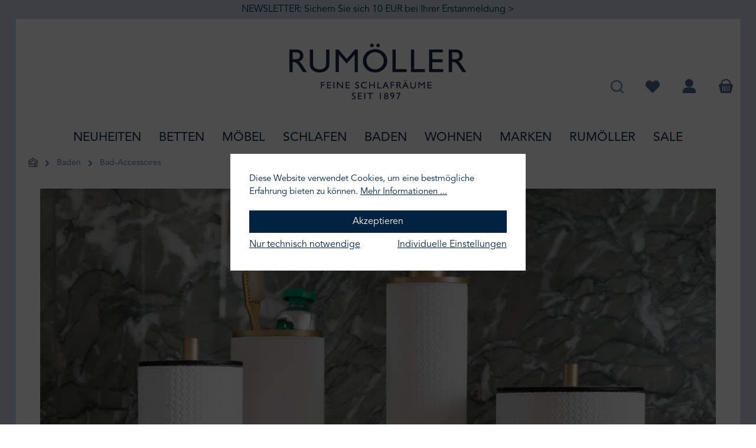

--- FILE ---
content_type: text/html; charset=UTF-8
request_url: https://www.rumoeller.de/wellness/badmoebel-und-accessoires/
body_size: 64910
content:


<!DOCTYPE html>

<html lang="de-DE"
      itemscope="itemscope"
      itemtype="https://schema.org/WebPage">

    
                            
    <head>
        	
        		                            <meta charset="utf-8">
            
                            <meta name="viewport"
                      content="width=device-width, initial-scale=1, shrink-to-fit=no">
            
                                <meta name="author"
                      content="">
                <meta name="robots"
                      content="index,follow">
                <meta name="revisit-after"
                      content="15 days">
                <meta name="keywords"
                      content="">
                <meta name="description"
                      content="Accessoires für Ihr Wohlfühl-Badezimmer bei RUMÖLLER in Hamburg. ✔ Alle Topmarken ✔ Ausgewählte Materialien ✔ Qualität aus Hamburg">
            
    <link rel="alternate"
          type="application/rss+xml"
          title="Blog Feed"
          href="/blog.rss" />

                    
                        <meta property="og:type" content="website"/>
        
                    <meta property="og:site_name" content="Rumöller"/>
        
                    <meta property="og:url" content="https://www.rumoeller.de/baden/bad-accessoires/"/>
        
                                    <meta property="og:title" content="Bad-Accessoires | RUMÖLLER - Qualität aus Hamburg"/>
                    
                                    <meta property="og:description" content="Accessoires für Ihr Wohlfühl-Badezimmer bei RUMÖLLER in Hamburg. ✔ Alle Topmarken ✔ Ausgewählte Materialien ✔ Qualität aus Hamburg"/>
                    
                                    <meta property="og:image" content="https://www.rumoeller.de/media/a1/d3/f9/1655273612/logo-rumoeller-v5.svg?ts=1655273612"/>
                    
                    <meta name="twitter:card" content="summary"/>
        
                    <meta name="twitter:site" content="Rumöller"/>
        
                                    <meta property="twitter:title" content="Bad-Accessoires | RUMÖLLER - Qualität aus Hamburg"/>
                    
                                    <meta property="twitter:description" content="Accessoires für Ihr Wohlfühl-Badezimmer bei RUMÖLLER in Hamburg. ✔ Alle Topmarken ✔ Ausgewählte Materialien ✔ Qualität aus Hamburg"/>
                    
                                    <meta property="twitter:image" content="https://www.rumoeller.de/media/a1/d3/f9/1655273612/logo-rumoeller-v5.svg?ts=1655273612"/>
                        
                                <meta itemprop="copyrightHolder"
                      content="Rumöller">
                <meta itemprop="copyrightYear"
                      content="">
                <meta itemprop="isFamilyFriendly"
                      content="false">
                <meta itemprop="image"
                      content="https://www.rumoeller.de/media/a1/d3/f9/1655273612/logo-rumoeller-v5.svg?ts=1655273612">
            
    
                                            <meta name="theme-color"
                      content="#ffffff">
                            
                                                

	




    
        
<link rel="preload" as="font" crossorigin="anonymous" href="https://www.rumoeller.de/bundles/tcinncustomizing/font/AvenirLTPro-Roman/font.woff2" />
<link rel="preload" as="font" crossorigin="anonymous" href="https://www.rumoeller.de/bundles/tcinncustomizing/font/AvenirLTPro-Book/font.woff2" />
<link rel="preload" as="font" crossorigin="anonymous" href="https://www.rumoeller.de/bundles/tcinncustomizing/font/FreightTextProBook-Regular/font.woff2" />


                
                    <script type="application/ld+json">
            [{"@context":"https:\/\/schema.org","@type":"BreadcrumbList","itemListElement":[{"@type":"ListItem","position":1,"name":"Baden","item":"https:\/\/www.rumoeller.de\/baden\/"},{"@type":"ListItem","position":2,"name":"Bad-Accessoires","item":"https:\/\/www.rumoeller.de\/baden\/bad-accessoires\/"}]},{"@context":"https:\/\/schema.org","@type":"Organization","logo":"https:\/\/www.rumoeller.de\/media\/ee\/ab\/7d\/1614865800\/rumoeller-betten-logo.jpg?ts=1699772088","url":"https:\/\/www.rumoeller.de"},{"@context":"https:\/\/schema.org","@type":"LocalBusiness","name":"Rum\u00f6ller","url":"https:\/\/www.rumoeller.de\/standorte\/","telephone":"040 860913","address":{"@type":"PostalAddress","streetAddress":"Elbchaussee 582","addressLocality":"Hamburg","postalCode":"22587","addressCountry":"DE"},"openingHoursSpecification":[{"@type":"OpeningHoursSpecification","dayOfWeek":["Tuesday","Wednesday","Thursday","Friday"],"opens":"10:00","closes":"18:30"},{"@type":"OpeningHoursSpecification","dayOfWeek":["Saturday"],"opens":"10:00","closes":"14:00"}],"priceRange":"\u20ac\u20ac\u20ac","image":"https:\/\/www.rumoeller.de"}]
        </script>
            


    
	
	
		
		<!-- Copyright (c) 2000-2020 etracker GmbH. All rights reserved. -->
		<!-- This material may not be reproduced, displayed, modified or distributed -->
		<!-- without the express prior written permission of the copyright holder. -->
		<!-- etracker tracklet 5.0 -->
		<script type="text/javascript" charset="UTF-8">
			            	var et_pagename = "Bad-Accessoires | RUMÖLLER - Qualität aus Hamburg";
            
			_etr = {
                debugMode: false            }

			
					</script>

		<script id="_etLoader" type="text/javascript" charset="UTF-8"
				data-plugin-version="Shopware6_1.5.0"
				
				data-block-cookies="true"
				data-secure-code="1BEWME"
				src="//code.etracker.com/code/e.js" async>

		</script>

		<script>
            window.addEventListener('load', function () {
                window.$etracker = etCommerce;
            });
		</script>

		
	
	
    <script>
        function etrackerWishlistRemove(productId) {
            const hiddenInput = document.getElementById('etracker-wishlist-product-' + productId);
            if (hiddenInput && hiddenInput.value) {
                const productInfo = JSON.parse(hiddenInput.value) || false
                etCommerce.sendEvent('removeFromWatchlist', productInfo, 1);
            }
        }
    </script>


                                <link rel="shortcut icon"
                  href="https://www.rumoeller.de/media/4a/ff/23/1603183788/Favicon.png?ts=1606210064">
        
    
                                <link rel="apple-touch-icon"
                  href="https://www.rumoeller.de/media/29/44/cd/1718212563/rumoeller_favicon.png?ts=1718212563">
                    
        <link rel="canonical" href="https://www.rumoeller.de/baden/bad-accessoires/" />
                                <title itemprop="name">Bad-Accessoires | RUMÖLLER - Qualität aus Hamburg</title>
        
    
                    		                                                                <link rel="stylesheet"
                      href="https://www.rumoeller.de/theme/718016125291b59cbe40510a4ac4d485/css/all.css?1768479922">
                                    

	





        
        
    
            <!-- Custom css code -->
    <style>html body {background-image: none;}
.search-suggest-container {display: none;}</style>
    

    
    
    
            <script type="application/javascript">window.moorlAnimationZIndex = "9000";</script>
    
            <style>
            :root {
                --moorl-advanced-search-width: 600px;
            }
        </style>
    

    <script type="text/javascript">
                window.COOKIE_ACCEPT_RELOAD = 0;
            </script>


                                                                                                                                                                                                                                                                                                                                                                                                                                                                                                                                                                                                                                                                                                                                                                                                                                                                                                                                                                                                                                                                                                                                                                                                                                                                                            
                    
    <script>
        window.features = {"V6_5_0_0":true,"v6.5.0.0":true,"V6_6_0_0":true,"v6.6.0.0":true,"V6_7_0_0":false,"v6.7.0.0":false,"ADDRESS_SELECTION_REWORK":false,"address.selection.rework":false,"DISABLE_VUE_COMPAT":false,"disable.vue.compat":false,"ACCESSIBILITY_TWEAKS":false,"accessibility.tweaks":false,"ADMIN_VITE":false,"admin.vite":false,"TELEMETRY_METRICS":false,"telemetry.metrics":false,"PERFORMANCE_TWEAKS":false,"performance.tweaks":false,"CACHE_REWORK":false,"cache.rework":false,"SSO":false,"sso":false,"RULE_BUILDER":true,"rule.builder":true,"FLOW_BUILDER":true,"flow.builder":true,"RETURNS_MANAGEMENT":true,"returns.management":true,"TEXT_GENERATOR":true,"text.generator":true,"CHECKOUT_SWEETENER":true,"checkout.sweetener":true,"IMAGE_CLASSIFICATION":true,"image.classification":true,"PROPERTY_EXTRACTOR":true,"property.extractor":true,"REVIEW_SUMMARY":true,"review.summary":true,"REVIEW_TRANSLATOR":true,"review.translator":true,"CONTENT_GENERATOR":true,"content.generator":true,"EXPORT_ASSISTANT":true,"export.assistant":true,"CAPTCHA":true,"captcha":true,"NATURAL_LANGUAGE_SEARCH":true,"natural.language.search":true,"IMAGE_UPLOAD_SEARCH":true,"image.upload.search":true,"SPATIAL_CMS_ELEMENT":true,"spatial.cms.element":true,"TEXT_TO_IMAGE_GENERATION":true,"text.to.image.generation":true,"SPATIAL_SCENE_EDITOR":false,"spatial.scene.editor":false};
    </script>
        
                                                  
            <script>
            window.dataLayer = window.dataLayer || [];
            function gtag() { dataLayer.push(arguments); }

            (() => {
                const analyticsStorageEnabled = document.cookie.split(';').some((item) => item.trim().includes('google-analytics-enabled=1'));
                const adsEnabled = document.cookie.split(';').some((item) => item.trim().includes('google-ads-enabled=1'));

                // Always set a default consent for consent mode v2
                gtag('consent', 'default', {
                    'ad_user_data': adsEnabled ? 'granted' : 'denied',
                    'ad_storage': adsEnabled ? 'granted' : 'denied',
                    'ad_personalization': adsEnabled ? 'granted' : 'denied',
                    'analytics_storage': analyticsStorageEnabled ? 'granted' : 'denied'
                });
            })();
        </script>
    

          <script>
      if (window.DooFinderScriptLoaded != true) {
        window.DooFinderScriptLoaded = true;

        let styleLink = document.createElement("link");
        styleLink.href = "https://www.rumoeller.de/bundles/doofinder/css/doofinder.css?1765528887";
        styleLink.rel = "stylesheet";
        document.head.appendChild(styleLink);

        let script = document.createElement("script");
        script.src = "https://eu1-config.doofinder.com/2.x/8c218562-fd79-4937-bb71-e04abb6d4a7f.js";
        script.async = true;
        document.head.appendChild(script);

        let addToCartScript = document.createElement("script");
        addToCartScript.innerHTML = `
            class DoofinderAddToCartError extends Error {
    constructor(reason, status = "") {
      const message = "Error adding an item to the cart. Reason: " + reason + ". Status code: " + status;
      super(message);
      this.name = "DoofinderAddToCartError";
    }
  }

  document.addEventListener('doofinder.cart.add', async function(event) {
    const product = event.detail;
    const statusPromise = product.statusPromise;
    let isGroupLeader = product.grouping_id && product.grouping_id === product.item_id && product.group_leader;
    if(product.modifiable || isGroupLeader){
      //It's a configurable product, redirect to the product page to let the user configure the product
      statusPromise.reject(new DoofinderAddToCartError("It's a configurable product", 200));
      location.href = product.link;
      return;
    }

    const csrfTokenInput = document.querySelector('.product-info input[name="_csrf_token"]');

    let formData = new FormData();
    let productId = product.shopware_id;

    if (null !== csrfTokenInput && '' !== csrfTokenInput.value) {
      formData.append('_csrf_token', csrfTokenInput.value);
    }

    formData.append('redirectTo', 'frontend.cart.offcanvas');
    formData.append('lineItems[id][id]', productId);
    formData.append('lineItems[id][type]', 'product');
    formData.append('lineItems[id][referencedId]', productId);
    formData.append('lineItems[id][quantity]', 1);
    formData.append('lineItems[id][stackable]', 1);
    formData.append('lineItems[id][removable]', 1);

    let addItemUrl = '/checkout/line-item/add';

    instances = window.PluginManager.getPluginInstances("OffCanvasCart")
    if (instances.length > 0 && instances.some(i => typeof i.openOffCanvas === 'function')) {
      instances.forEach(i => typeof i.openOffCanvas === 'function' && i.openOffCanvas(addItemUrl, formData, () => {
        statusPromise.resolve("The item has been successfully added to the cart.");
      }))
    } else {
      let accessKey = 'SWSCI9HED0W2JDMTNM1O8H7VEQ';

      let headers = {
        'Accept': 'application/json',
        'Content-Type': 'application/json',
        'sw-access-key': accessKey,
      };
      let contextResult = await fetch("/store-api/context",
        {
          method: "GET",
          headers: headers
        }
      ).catch(error =>
        statusPromise.reject(new DoofinderAddToCartError("Couldn't fetch context", 200))
      );
      let context = await contextResult.json();
      let token = context.token;

      headers = {
        'sw-access-key': accessKey,
        'sw-context-token': token
      };
      let cartResult = await fetch(addItemUrl,
        {
          method: "POST",
          headers: headers,
          body: formData
        }
      ).catch(error =>
        statusPromise.reject(new DoofinderAddToCartError("Couldn't add line item to cart", 200))
      );
      let cart = await cartResult.json();
      statusPromise.resolve("The item has been successfully added to the cart.");
    }
  });


        `;
        document.head.appendChild(addToCartScript);

        let currency = 'EUR';
        (function(w, k) {w[k] = window[k] || function () { (window[k].q = window[k].q || []).push(arguments) }})(window, "doofinderApp");
        if (currency !== '') {
          doofinderApp("config", "currency", currency);
        }
      }
    </script>
          
<img height="1" width="1" style="display:none" src="https://www.facebook.com/tr?id=328031102623980&ev=PageView&noscript=1"/>


    
                    

                        <script                     type="text/javascript">
                window.ga4CustomUrl = '';
            </script>
            
                                                                                        
    
                                                                                                <script                         type="text/javascript">
                    window.googleAnalyticsEnabled = false;
                    window.googleAdsEnabled = false;
                    window.ga4Enabled = false;
                    window.googleTagEnabled = false;

                    window.metaAdsEnabled = false;
                    window.microsoftAdsEnabled = false;
                    window.pinterestAdsEnabled = false;
                    window.tiktokAdsEnabled = false;


                                        window.ga4CookieConfig = 'standardCookies';
                    

                                        window.generateLeadValue = '1';
                                        window.ga4Currency = 'EUR';

                </script>
                                                            <script                             type="text/javascript">
                        window.ga4TagId = 'GTM-WCSNMX6';
                        window.dataLayer = window.dataLayer || [];
                        window.googleTagEnabled = true;
                        window.ga4Enabled = true;
                        window.ga4controllerName = 'navigation';
                        window.ga4controllerAction = 'index';
                        window.ga4activeNavigationId = 'bd83d76d600d45e5a33cbc68ea14e053';
                        window.ga4activeNavigationName = 'Bad-Accessoires';
                        window.ga4affiliation = 'Rumöller';
                        window.ga4salesChannelName = 'Rumöller';
                        window.ga4salesChannelId = '97eb045c839f4568aafcff6395ebae67';
                        if (localStorage.getItem("ga4UserId")) window.ga4UserId = localStorage.getItem("ga4UserId");
                        if (localStorage.getItem("ga4CustomerLifetimeValue")) window.ga4CustomerLifetimeValue = localStorage.getItem("ga4CustomerLifetimeValue");
                        if (localStorage.getItem("ga4CustomerOrderCount")) window.ga4CustomerOrderCount = localStorage.getItem("ga4CustomerOrderCount");

                                                window.ga4upCoupon = false;
                                                                        window.ga4gpCoupon = false;
                                                                        window.customTagManager = false;
                                                                        window.ga4AdvancedConsentMode = false;
                                                                        window.ga4ActiveConsentMode = true;
                                                                        window.metaAdsEnabled = true;
                        
                                                window.microsoftAdsEnabled = true;

                        
                                                window.pinterestAdsEnabled = true;
                        
                                                window.tiktokAdsEnabled = true;
                                            </script>
                                                                                            <script                             type="text/javascript">
                        window.googleAnalyticsEnabled = true;
                    </script>
                                    
                                    <script                         type="text/javascript">
                    window.googleAdsEnabled = true;
                                        window.conversionConfiguration = 'brutto';
                                    </script>

                    
        
            <script                     type="text/javascript">
                            window.ga4Guest = false;
                        </script>

                            <script                         type="text/javascript">
                    window.ga4UserLoggedIn = false;
                    if (localStorage.getItem("loginSent")) localStorage.removeItem("loginSent");
                    if (localStorage.getItem("signUpSent")) localStorage.removeItem("signUpSent");
                </script>
            
            
                        
                
                        <script                     type="text/javascript">
                window.ga4Product = {};
            </script>
                
                                    
                                
                                                    
                                                                        
                
                                                                                                                                            
                                                    
                                                    
                                    <script                             type="text/javascript">
                        window.ga4Product['018f7fb4dd0b728dbec0efa6699875fa'] = {
                            item_id: '000008999901',
                            item_name: 'CLAUS PORTO - &quot;Banho&quot; Duftkerze ',
                            item_variant: 'Gewicht 270 g - Variante Banho ',
                            item_brand: 'Claus Porto',
                            currency: 'EUR',
                            price: '65',
                            extra: {
                                minPurchase: '1',
                                shopware_id: '018f7fb4dd0b728dbec0efa6699875fa',
                                realPrice: '65',
                                item_startPrice: '65',
                                item_hasGraduatedPrice: '',
                                taxRate: '19',
                                cheapest: '65',
                                parentId: '1e4153364d9b46c39272e9a6c9566ede'
                            }
                        };
                                                    window.ga4Product['018f7fb4dd0b728dbec0efa6699875fa']['item_list_id'] = 'bd83d76d600d45e5a33cbc68ea14e053';
                                                        window.ga4Product['018f7fb4dd0b728dbec0efa6699875fa']['item_list_name'] = 'Bad-Accessoires';
                                                                                                                                                                                                         window.ga4Product['018f7fb4dd0b728dbec0efa6699875fa']['item_category'] = '   Rumöller - Feine Schlafräume';
                                                                                                                                                                window.ga4Product['018f7fb4dd0b728dbec0efa6699875fa']['item_category2'] = 'Wohnen';
                                                                                                                                                                window.ga4Product['018f7fb4dd0b728dbec0efa6699875fa']['item_category3'] = 'Accessoires';
                                                                                                                                        </script>
                                            
                                
                                                    
                                                                        
                
                                                                                                                                            
                                                    
                                                    
                                    <script                             type="text/javascript">
                        window.ga4Product['018f7fb4dd0c7322aeade7ef22d940db'] = {
                            item_id: '000008171801',
                            item_name: 'CLAUS PORTO - &quot;Cerina&quot; Duftkerze',
                            item_variant: 'Gewicht 270 g - Variante Cerina ',
                            item_brand: 'Claus Porto',
                            currency: 'EUR',
                            price: '65',
                            extra: {
                                minPurchase: '1',
                                shopware_id: '018f7fb4dd0c7322aeade7ef22d940db',
                                realPrice: '65',
                                item_startPrice: '65',
                                item_hasGraduatedPrice: '',
                                taxRate: '19',
                                cheapest: '65',
                                parentId: '1e4153364d9b46c39272e9a6c9566ede'
                            }
                        };
                                                    window.ga4Product['018f7fb4dd0c7322aeade7ef22d940db']['item_list_id'] = 'bd83d76d600d45e5a33cbc68ea14e053';
                                                        window.ga4Product['018f7fb4dd0c7322aeade7ef22d940db']['item_list_name'] = 'Bad-Accessoires';
                                                                                                                                                                                                         window.ga4Product['018f7fb4dd0c7322aeade7ef22d940db']['item_category'] = '   Rumöller - Feine Schlafräume';
                                                                                                                                                                window.ga4Product['018f7fb4dd0c7322aeade7ef22d940db']['item_category2'] = 'Wohnen';
                                                                                                                                                                window.ga4Product['018f7fb4dd0c7322aeade7ef22d940db']['item_category3'] = 'Accessoires';
                                                                                                                                        </script>
                                            
                                
                                                    
                                                                        
                
                                                                                                                                            
                                                    
                                                    
                                    <script                             type="text/javascript">
                        window.ga4Product['018f7fb4dd0c7322aeade7ef1fcf5559'] = {
                            item_id: '000009000101',
                            item_name: 'CLAUS PORTO - &quot;Chypre&quot; Duftkerze ',
                            item_variant: 'Gewicht 270 g - Variante Chypre ',
                            item_brand: 'Claus Porto',
                            currency: 'EUR',
                            price: '65',
                            extra: {
                                minPurchase: '1',
                                shopware_id: '018f7fb4dd0c7322aeade7ef1fcf5559',
                                realPrice: '65',
                                item_startPrice: '65',
                                item_hasGraduatedPrice: '',
                                taxRate: '19',
                                cheapest: '65',
                                parentId: '1e4153364d9b46c39272e9a6c9566ede'
                            }
                        };
                                                    window.ga4Product['018f7fb4dd0c7322aeade7ef1fcf5559']['item_list_id'] = 'bd83d76d600d45e5a33cbc68ea14e053';
                                                        window.ga4Product['018f7fb4dd0c7322aeade7ef1fcf5559']['item_list_name'] = 'Bad-Accessoires';
                                                                                                                                                                                                         window.ga4Product['018f7fb4dd0c7322aeade7ef1fcf5559']['item_category'] = '   Rumöller - Feine Schlafräume';
                                                                                                                                                                window.ga4Product['018f7fb4dd0c7322aeade7ef1fcf5559']['item_category2'] = 'Wohnen';
                                                                                                                                                                window.ga4Product['018f7fb4dd0c7322aeade7ef1fcf5559']['item_category3'] = 'Accessoires';
                                                                                                                                        </script>
                                            
                                
                                                    
                                                                        
                
                                                                                                                                            
                                                    
                                                    
                                    <script                             type="text/javascript">
                        window.ga4Product['018f7fb4dd0c7322aeade7ef217fbfd4'] = {
                            item_id: '000009000001',
                            item_name: 'CLAUS PORTO - &quot;Voga&quot; Duftkerze',
                            item_variant: 'Gewicht 270 g - Variante Voga ',
                            item_brand: 'Claus Porto',
                            currency: 'EUR',
                            price: '65',
                            extra: {
                                minPurchase: '1',
                                shopware_id: '018f7fb4dd0c7322aeade7ef217fbfd4',
                                realPrice: '65',
                                item_startPrice: '65',
                                item_hasGraduatedPrice: '',
                                taxRate: '19',
                                cheapest: '65',
                                parentId: '1e4153364d9b46c39272e9a6c9566ede'
                            }
                        };
                                                    window.ga4Product['018f7fb4dd0c7322aeade7ef217fbfd4']['item_list_id'] = 'bd83d76d600d45e5a33cbc68ea14e053';
                                                        window.ga4Product['018f7fb4dd0c7322aeade7ef217fbfd4']['item_list_name'] = 'Bad-Accessoires';
                                                                                                                                                                                                         window.ga4Product['018f7fb4dd0c7322aeade7ef217fbfd4']['item_category'] = '   Rumöller - Feine Schlafräume';
                                                                                                                                                                window.ga4Product['018f7fb4dd0c7322aeade7ef217fbfd4']['item_category2'] = 'Wohnen';
                                                                                                                                                                window.ga4Product['018f7fb4dd0c7322aeade7ef217fbfd4']['item_category3'] = 'Accessoires';
                                                                                                                                        </script>
                                            
                                
                                                    
                                                                        
                
                                                                                                                                            
                                                    
                                                    
                                    <script                             type="text/javascript">
                        window.ga4Product['018fafc5ae9d700aa49553e174b37414'] = {
                            item_id: '000008999802',
                            item_name: 'CLAUS PORTO - Seife &quot;Alface&quot; ',
                            item_variant: 'Gewicht 50 g - Variante Alface ',
                            item_brand: 'Claus Porto',
                            currency: 'EUR',
                            price: '9',
                            extra: {
                                minPurchase: '1',
                                shopware_id: '018fafc5ae9d700aa49553e174b37414',
                                realPrice: '9',
                                item_startPrice: '9',
                                item_hasGraduatedPrice: '',
                                taxRate: '19',
                                cheapest: '9',
                                parentId: '018fafc42f6671ecaf239465991a7999'
                            }
                        };
                                                    window.ga4Product['018fafc5ae9d700aa49553e174b37414']['item_list_id'] = 'bd83d76d600d45e5a33cbc68ea14e053';
                                                        window.ga4Product['018fafc5ae9d700aa49553e174b37414']['item_list_name'] = 'Bad-Accessoires';
                                                                                                                                                                                                         window.ga4Product['018fafc5ae9d700aa49553e174b37414']['item_category'] = '   Rumöller - Feine Schlafräume';
                                                                                                                                                                window.ga4Product['018fafc5ae9d700aa49553e174b37414']['item_category2'] = 'Marken';
                                                                                                                                                                window.ga4Product['018fafc5ae9d700aa49553e174b37414']['item_category3'] = 'Claus Porto';
                                                                                                                                        </script>
                                            
                                
                                                    
                                                                        
                
                                                                                                                                            
                                                    
                                                    
                                    <script                             type="text/javascript">
                        window.ga4Product['018fafc5ae9d700aa49553e175a237cb'] = {
                            item_id: '000008171402',
                            item_name: 'CLAUS PORTO - Seife &quot;Banho&quot; ',
                            item_variant: 'Gewicht 50 g - Variante Banho ',
                            item_brand: 'Claus Porto',
                            currency: 'EUR',
                            price: '9',
                            extra: {
                                minPurchase: '1',
                                shopware_id: '018fafc5ae9d700aa49553e175a237cb',
                                realPrice: '9',
                                item_startPrice: '9',
                                item_hasGraduatedPrice: '',
                                taxRate: '19',
                                cheapest: '9',
                                parentId: '018fafc42f6671ecaf239465991a7999'
                            }
                        };
                                                    window.ga4Product['018fafc5ae9d700aa49553e175a237cb']['item_list_id'] = 'bd83d76d600d45e5a33cbc68ea14e053';
                                                        window.ga4Product['018fafc5ae9d700aa49553e175a237cb']['item_list_name'] = 'Bad-Accessoires';
                                                                                                                                                                                                         window.ga4Product['018fafc5ae9d700aa49553e175a237cb']['item_category'] = '   Rumöller - Feine Schlafräume';
                                                                                                                                                                window.ga4Product['018fafc5ae9d700aa49553e175a237cb']['item_category2'] = 'Marken';
                                                                                                                                                                window.ga4Product['018fafc5ae9d700aa49553e175a237cb']['item_category3'] = 'Claus Porto';
                                                                                                                                        </script>
                                            
                                
                                                    
                                                                        
                
                                                                                                                                            
                                                    
                                                    
                                    <script                             type="text/javascript">
                        window.ga4Product['018fafc5ae9d700aa49553e17745bcd7'] = {
                            item_id: '000008999702',
                            item_name: 'CLAUS PORTO - Seife &quot;Cerina&quot; ',
                            item_variant: 'Gewicht 50 g - Variante Cerina ',
                            item_brand: 'Claus Porto',
                            currency: 'EUR',
                            price: '9',
                            extra: {
                                minPurchase: '1',
                                shopware_id: '018fafc5ae9d700aa49553e17745bcd7',
                                realPrice: '9',
                                item_startPrice: '9',
                                item_hasGraduatedPrice: '',
                                taxRate: '19',
                                cheapest: '9',
                                parentId: '018fafc42f6671ecaf239465991a7999'
                            }
                        };
                                                    window.ga4Product['018fafc5ae9d700aa49553e17745bcd7']['item_list_id'] = 'bd83d76d600d45e5a33cbc68ea14e053';
                                                        window.ga4Product['018fafc5ae9d700aa49553e17745bcd7']['item_list_name'] = 'Bad-Accessoires';
                                                                                                                                                                                                         window.ga4Product['018fafc5ae9d700aa49553e17745bcd7']['item_category'] = '   Rumöller - Feine Schlafräume';
                                                                                                                                                                window.ga4Product['018fafc5ae9d700aa49553e17745bcd7']['item_category2'] = 'Marken';
                                                                                                                                                                window.ga4Product['018fafc5ae9d700aa49553e17745bcd7']['item_category3'] = 'Claus Porto';
                                                                                                                                        </script>
                                            
                                
                                                    
                                                                        
                
                                                                                                                                            
                                                    
                                                    
                                    <script                             type="text/javascript">
                        window.ga4Product['018fafc5ae9d700aa49553e173cd92e6'] = {
                            item_id: '000008999302',
                            item_name: 'CLAUS PORTO - Seife &quot;Chypre&quot; ',
                            item_variant: 'Gewicht 50 g - Variante Chypre ',
                            item_brand: 'Claus Porto',
                            currency: 'EUR',
                            price: '9',
                            extra: {
                                minPurchase: '1',
                                shopware_id: '018fafc5ae9d700aa49553e173cd92e6',
                                realPrice: '9',
                                item_startPrice: '9',
                                item_hasGraduatedPrice: '',
                                taxRate: '19',
                                cheapest: '9',
                                parentId: '018fafc42f6671ecaf239465991a7999'
                            }
                        };
                                                    window.ga4Product['018fafc5ae9d700aa49553e173cd92e6']['item_list_id'] = 'bd83d76d600d45e5a33cbc68ea14e053';
                                                        window.ga4Product['018fafc5ae9d700aa49553e173cd92e6']['item_list_name'] = 'Bad-Accessoires';
                                                                                                                                                                                                         window.ga4Product['018fafc5ae9d700aa49553e173cd92e6']['item_category'] = '   Rumöller - Feine Schlafräume';
                                                                                                                                                                window.ga4Product['018fafc5ae9d700aa49553e173cd92e6']['item_category2'] = 'Marken';
                                                                                                                                                                window.ga4Product['018fafc5ae9d700aa49553e173cd92e6']['item_category3'] = 'Claus Porto';
                                                                                                                                        </script>
                                            
                                
                                                    
                                                                        
                
                                                                                                
                                                    
                                                    
                                    <script                             type="text/javascript">
                        window.ga4Product['018f7fc42f08739298d4e2b83c3bdcda'] = {
                            item_id: '000009000802',
                            item_name: 'CLAUS PORTO - Seife &quot;Classic Scent&quot;',
                            item_variant: 'Gewicht 160 g ',
                            item_brand: 'Claus Porto',
                            currency: 'EUR',
                            price: '14',
                            extra: {
                                minPurchase: '1',
                                shopware_id: '018f7fc42f08739298d4e2b83c3bdcda',
                                realPrice: '14',
                                item_startPrice: '14',
                                item_hasGraduatedPrice: '',
                                taxRate: '19',
                                cheapest: '14',
                                parentId: '018f7fc0d44d7160a6ec080432b0b2c9'
                            }
                        };
                                                    window.ga4Product['018f7fc42f08739298d4e2b83c3bdcda']['item_list_id'] = 'bd83d76d600d45e5a33cbc68ea14e053';
                                                        window.ga4Product['018f7fc42f08739298d4e2b83c3bdcda']['item_list_name'] = 'Bad-Accessoires';
                                                                                                                                                                                                         window.ga4Product['018f7fc42f08739298d4e2b83c3bdcda']['item_category'] = '   Rumöller - Feine Schlafräume';
                                                                                                                                                                window.ga4Product['018f7fc42f08739298d4e2b83c3bdcda']['item_category2'] = 'Marken';
                                                                                                                                                                window.ga4Product['018f7fc42f08739298d4e2b83c3bdcda']['item_category3'] = 'Claus Porto';
                                                                                                                                        </script>
                                            
                                
                                                    
                                                                        
                
                                                                                                                                            
                                                    
                                                    
                                    <script                             type="text/javascript">
                        window.ga4Product['018fafc5afe371d28d025848d436bfd9'] = {
                            item_id: '000008999202',
                            item_name: 'CLAUS PORTO - Seife &quot;Deco&quot; ',
                            item_variant: 'Gewicht 50 g - Variante Deco ',
                            item_brand: 'Claus Porto',
                            currency: 'EUR',
                            price: '9',
                            extra: {
                                minPurchase: '1',
                                shopware_id: '018fafc5afe371d28d025848d436bfd9',
                                realPrice: '9',
                                item_startPrice: '9',
                                item_hasGraduatedPrice: '',
                                taxRate: '19',
                                cheapest: '9',
                                parentId: '018fafc42f6671ecaf239465991a7999'
                            }
                        };
                                                    window.ga4Product['018fafc5afe371d28d025848d436bfd9']['item_list_id'] = 'bd83d76d600d45e5a33cbc68ea14e053';
                                                        window.ga4Product['018fafc5afe371d28d025848d436bfd9']['item_list_name'] = 'Bad-Accessoires';
                                                                                                                                                                                                         window.ga4Product['018fafc5afe371d28d025848d436bfd9']['item_category'] = '   Rumöller - Feine Schlafräume';
                                                                                                                                                                window.ga4Product['018fafc5afe371d28d025848d436bfd9']['item_category2'] = 'Marken';
                                                                                                                                                                window.ga4Product['018fafc5afe371d28d025848d436bfd9']['item_category3'] = 'Claus Porto';
                                                                                                                                        </script>
                                            
                                
                                                    
                                                                        
                
                                                                                                                                            
                                                    
                                                    
                                    <script                             type="text/javascript">
                        window.ga4Product['018fafc5afe371d28d025848d495cc27'] = {
                            item_id: '000008999402',
                            item_name: 'CLAUS PORTO - Seife &quot;Elite&quot; ',
                            item_variant: 'Gewicht 50 g - Variante Elite ',
                            item_brand: 'Claus Porto',
                            currency: 'EUR',
                            price: '9',
                            extra: {
                                minPurchase: '1',
                                shopware_id: '018fafc5afe371d28d025848d495cc27',
                                realPrice: '9',
                                item_startPrice: '9',
                                item_hasGraduatedPrice: '',
                                taxRate: '19',
                                cheapest: '9',
                                parentId: '018fafc42f6671ecaf239465991a7999'
                            }
                        };
                                                    window.ga4Product['018fafc5afe371d28d025848d495cc27']['item_list_id'] = 'bd83d76d600d45e5a33cbc68ea14e053';
                                                        window.ga4Product['018fafc5afe371d28d025848d495cc27']['item_list_name'] = 'Bad-Accessoires';
                                                                                                                                                                                                         window.ga4Product['018fafc5afe371d28d025848d495cc27']['item_category'] = '   Rumöller - Feine Schlafräume';
                                                                                                                                                                window.ga4Product['018fafc5afe371d28d025848d495cc27']['item_category2'] = 'Marken';
                                                                                                                                                                window.ga4Product['018fafc5afe371d28d025848d495cc27']['item_category3'] = 'Claus Porto';
                                                                                                                                        </script>
                                            
                                
                                                    
                                                                        
                
                                                                                                                                            
                                                    
                                                    
                                    <script                             type="text/javascript">
                        window.ga4Product['018fafc5afe371d28d025848d58a8a17'] = {
                            item_id: '000008999502',
                            item_name: 'CLAUS PORTO - Seife &quot;Favorito&quot; ',
                            item_variant: 'Gewicht 50 g - Variante Favorito ',
                            item_brand: 'Claus Porto',
                            currency: 'EUR',
                            price: '9',
                            extra: {
                                minPurchase: '1',
                                shopware_id: '018fafc5afe371d28d025848d58a8a17',
                                realPrice: '9',
                                item_startPrice: '9',
                                item_hasGraduatedPrice: '',
                                taxRate: '19',
                                cheapest: '9',
                                parentId: '018fafc42f6671ecaf239465991a7999'
                            }
                        };
                                                    window.ga4Product['018fafc5afe371d28d025848d58a8a17']['item_list_id'] = 'bd83d76d600d45e5a33cbc68ea14e053';
                                                        window.ga4Product['018fafc5afe371d28d025848d58a8a17']['item_list_name'] = 'Bad-Accessoires';
                                                                                                                                                                                                         window.ga4Product['018fafc5afe371d28d025848d58a8a17']['item_category'] = '   Rumöller - Feine Schlafräume';
                                                                                                                                                                window.ga4Product['018fafc5afe371d28d025848d58a8a17']['item_category2'] = 'Marken';
                                                                                                                                                                window.ga4Product['018fafc5afe371d28d025848d58a8a17']['item_category3'] = 'Claus Porto';
                                                                                                                                        </script>
                                            
                                
                                                    
                                                                        
                
                                                                                                                                            
                                                    
                                                    
                                    <script                             type="text/javascript">
                        window.ga4Product['018fafc5afe371d28d025848d7479b57'] = {
                            item_id: '000008999102',
                            item_name: 'CLAUS PORTO - Seife &quot;Ilyira&quot; ',
                            item_variant: 'Gewicht 50 g - Variante Ilyria ',
                            item_brand: 'Claus Porto',
                            currency: 'EUR',
                            price: '9',
                            extra: {
                                minPurchase: '1',
                                shopware_id: '018fafc5afe371d28d025848d7479b57',
                                realPrice: '9',
                                item_startPrice: '9',
                                item_hasGraduatedPrice: '',
                                taxRate: '19',
                                cheapest: '9',
                                parentId: '018fafc42f6671ecaf239465991a7999'
                            }
                        };
                                                    window.ga4Product['018fafc5afe371d28d025848d7479b57']['item_list_id'] = 'bd83d76d600d45e5a33cbc68ea14e053';
                                                        window.ga4Product['018fafc5afe371d28d025848d7479b57']['item_list_name'] = 'Bad-Accessoires';
                                                                                                                                                                                                         window.ga4Product['018fafc5afe371d28d025848d7479b57']['item_category'] = '   Rumöller - Feine Schlafräume';
                                                                                                                                                                window.ga4Product['018fafc5afe371d28d025848d7479b57']['item_category2'] = 'Marken';
                                                                                                                                                                window.ga4Product['018fafc5afe371d28d025848d7479b57']['item_category3'] = 'Claus Porto';
                                                                                                                                        </script>
                                            
                                
                                                    
                                                                        
                
                                                                                                                                            
                                                    
                                                    
                                    <script                             type="text/javascript">
                        window.ga4Product['018f7fc89c9473d6a3d562af5f872f2e'] = {
                            item_id: '000009001101',
                            item_name: 'CLAUS PORTO - Seife &quot;Musgo Real 1887&quot;',
                            item_variant: 'Gewicht 190 g - Variante 1887 ',
                            item_brand: 'Claus Porto',
                            currency: 'EUR',
                            price: '24',
                            extra: {
                                minPurchase: '1',
                                shopware_id: '018f7fc89c9473d6a3d562af5f872f2e',
                                realPrice: '24',
                                item_startPrice: '24',
                                item_hasGraduatedPrice: '',
                                taxRate: '19',
                                cheapest: '24',
                                parentId: '018f7fc5e5ae70579e8bb83abe403355'
                            }
                        };
                                                    window.ga4Product['018f7fc89c9473d6a3d562af5f872f2e']['item_list_id'] = 'bd83d76d600d45e5a33cbc68ea14e053';
                                                        window.ga4Product['018f7fc89c9473d6a3d562af5f872f2e']['item_list_name'] = 'Bad-Accessoires';
                                                                                                                                                                                                         window.ga4Product['018f7fc89c9473d6a3d562af5f872f2e']['item_category'] = '   Rumöller - Feine Schlafräume';
                                                                                                                                                                window.ga4Product['018f7fc89c9473d6a3d562af5f872f2e']['item_category2'] = 'Marken';
                                                                                                                                                                window.ga4Product['018f7fc89c9473d6a3d562af5f872f2e']['item_category3'] = 'Claus Porto';
                                                                                                                                        </script>
                                            
                                
                                                    
                                                                        
                
                                                                                                                                            
                                                    
                                                    
                                    <script                             type="text/javascript">
                        window.ga4Product['018f7fc89c93711daaa644e05e5ef0df'] = {
                            item_id: '000009000901',
                            item_name: 'CLAUS PORTO - Seife &quot;Musgo Real Alto Mar&quot;',
                            item_variant: 'Gewicht 190 g - Variante Alto Mar ',
                            item_brand: 'Claus Porto',
                            currency: 'EUR',
                            price: '24',
                            extra: {
                                minPurchase: '1',
                                shopware_id: '018f7fc89c93711daaa644e05e5ef0df',
                                realPrice: '24',
                                item_startPrice: '24',
                                item_hasGraduatedPrice: '',
                                taxRate: '19',
                                cheapest: '24',
                                parentId: '018f7fc5e5ae70579e8bb83abe403355'
                            }
                        };
                                                    window.ga4Product['018f7fc89c93711daaa644e05e5ef0df']['item_list_id'] = 'bd83d76d600d45e5a33cbc68ea14e053';
                                                        window.ga4Product['018f7fc89c93711daaa644e05e5ef0df']['item_list_name'] = 'Bad-Accessoires';
                                                                                                                                                                                                         window.ga4Product['018f7fc89c93711daaa644e05e5ef0df']['item_category'] = '   Rumöller - Feine Schlafräume';
                                                                                                                                                                window.ga4Product['018f7fc89c93711daaa644e05e5ef0df']['item_category2'] = 'Marken';
                                                                                                                                                                window.ga4Product['018f7fc89c93711daaa644e05e5ef0df']['item_category3'] = 'Claus Porto';
                                                                                                                                        </script>
                                            
                                
                                                    
                                                                        
                
                                                                                                
                                                    
                                                    
                                    <script                             type="text/javascript">
                        window.ga4Product['018f7fc4ff1b724d9a8e8818c628b074'] = {
                            item_id: '000009000701',
                            item_name: 'CLAUS PORTO - Seife &quot;Musgo Real Black Edition&quot; ',
                            item_variant: 'Gewicht 190 g ',
                            item_brand: 'Claus Porto',
                            currency: 'EUR',
                            price: '28',
                            extra: {
                                minPurchase: '1',
                                shopware_id: '018f7fc4ff1b724d9a8e8818c628b074',
                                realPrice: '28',
                                item_startPrice: '28',
                                item_hasGraduatedPrice: '',
                                taxRate: '19',
                                cheapest: '28',
                                parentId: '018f7fc4fd0d71358716e435fa35a00b'
                            }
                        };
                                                    window.ga4Product['018f7fc4ff1b724d9a8e8818c628b074']['item_list_id'] = 'bd83d76d600d45e5a33cbc68ea14e053';
                                                        window.ga4Product['018f7fc4ff1b724d9a8e8818c628b074']['item_list_name'] = 'Bad-Accessoires';
                                                                                                                                                                                                         window.ga4Product['018f7fc4ff1b724d9a8e8818c628b074']['item_category'] = '   Rumöller - Feine Schlafräume';
                                                                                                                                                                window.ga4Product['018f7fc4ff1b724d9a8e8818c628b074']['item_category2'] = 'Marken';
                                                                                                                                                                window.ga4Product['018f7fc4ff1b724d9a8e8818c628b074']['item_category3'] = 'Claus Porto';
                                                                                                                                        </script>
                                            
                                
                                                    
                                                                        
                
                                                                                                                                            
                                                    
                                                    
                                    <script                             type="text/javascript">
                        window.ga4Product['018f7fc89c9473d6a3d562af5f781e55'] = {
                            item_id: '000009001001',
                            item_name: 'CLAUS PORTO - Seife &quot;Puro Sangue&quot;',
                            item_variant: 'Gewicht 190 g - Variante Sangue ',
                            item_brand: 'Claus Porto',
                            currency: 'EUR',
                            price: '26',
                            extra: {
                                minPurchase: '1',
                                shopware_id: '018f7fc89c9473d6a3d562af5f781e55',
                                realPrice: '26',
                                item_startPrice: '26',
                                item_hasGraduatedPrice: '',
                                taxRate: '19',
                                cheapest: '26',
                                parentId: '018f7fc5e5ae70579e8bb83abe403355'
                            }
                        };
                                                    window.ga4Product['018f7fc89c9473d6a3d562af5f781e55']['item_list_id'] = 'bd83d76d600d45e5a33cbc68ea14e053';
                                                        window.ga4Product['018f7fc89c9473d6a3d562af5f781e55']['item_list_name'] = 'Bad-Accessoires';
                                                                                                                                                                                                         window.ga4Product['018f7fc89c9473d6a3d562af5f781e55']['item_category'] = '   Rumöller - Feine Schlafräume';
                                                                                                                                                                window.ga4Product['018f7fc89c9473d6a3d562af5f781e55']['item_category2'] = 'Marken';
                                                                                                                                                                window.ga4Product['018f7fc89c9473d6a3d562af5f781e55']['item_category3'] = 'Claus Porto';
                                                                                                                                        </script>
                                            
                                
                                                    
                                                                        
                
                                                                                                                                            
                                                    
                                                    
                                    <script                             type="text/javascript">
                        window.ga4Product['018fafc5ae9c7319978db53bd5b002df'] = {
                            item_id: '000008999602',
                            item_name: 'CLAUS PORTO - Seife &quot;Voga&quot; ',
                            item_variant: 'Gewicht 50 g - Variante Voga ',
                            item_brand: 'Claus Porto',
                            currency: 'EUR',
                            price: '9',
                            extra: {
                                minPurchase: '1',
                                shopware_id: '018fafc5ae9c7319978db53bd5b002df',
                                realPrice: '9',
                                item_startPrice: '9',
                                item_hasGraduatedPrice: '',
                                taxRate: '19',
                                cheapest: '9',
                                parentId: '018fafc42f6671ecaf239465991a7999'
                            }
                        };
                                                    window.ga4Product['018fafc5ae9c7319978db53bd5b002df']['item_list_id'] = 'bd83d76d600d45e5a33cbc68ea14e053';
                                                        window.ga4Product['018fafc5ae9c7319978db53bd5b002df']['item_list_name'] = 'Bad-Accessoires';
                                                                                                                                                                                                         window.ga4Product['018fafc5ae9c7319978db53bd5b002df']['item_category'] = '   Rumöller - Feine Schlafräume';
                                                                                                                                                                window.ga4Product['018fafc5ae9c7319978db53bd5b002df']['item_category2'] = 'Marken';
                                                                                                                                                                window.ga4Product['018fafc5ae9c7319978db53bd5b002df']['item_category3'] = 'Claus Porto';
                                                                                                                                        </script>
                                            
                                
                                                    
                                                                        
                
                                                                                                
                                                    
                                                    
                                    <script                             type="text/javascript">
                        window.ga4Product['018f7fc42f07711fb6497a4717af55ed'] = {
                            item_id: '000009000801',
                            item_name: 'CLAUS PORTO - Soap on a rope &quot;Classic Scent&quot;',
                            item_variant: 'Gewicht 190 g ',
                            item_brand: 'Claus Porto',
                            currency: 'EUR',
                            price: '20',
                            extra: {
                                minPurchase: '1',
                                shopware_id: '018f7fc42f07711fb6497a4717af55ed',
                                realPrice: '20',
                                item_startPrice: '20',
                                item_hasGraduatedPrice: '',
                                taxRate: '19',
                                cheapest: '20',
                                parentId: '018f7fc0d44d7160a6ec080432b0b2c9'
                            }
                        };
                                                    window.ga4Product['018f7fc42f07711fb6497a4717af55ed']['item_list_id'] = 'bd83d76d600d45e5a33cbc68ea14e053';
                                                        window.ga4Product['018f7fc42f07711fb6497a4717af55ed']['item_list_name'] = 'Bad-Accessoires';
                                                                                                                                                                                                         window.ga4Product['018f7fc42f07711fb6497a4717af55ed']['item_category'] = '   Rumöller - Feine Schlafräume';
                                                                                                                                                                window.ga4Product['018f7fc42f07711fb6497a4717af55ed']['item_category2'] = 'Marken';
                                                                                                                                                                window.ga4Product['018f7fc42f07711fb6497a4717af55ed']['item_category3'] = 'Claus Porto';
                                                                                                                                        </script>
                                            
                                
                                                    
                                                                        
                
                
                                                    
                                                    
                                    <script                             type="text/javascript">
                        window.ga4Product['0198379ed8117fc8898ea8bd0453cb81'] = {
                            item_id: 'SW11457',
                            item_name: 'DECOR WALTHER - Becher &quot;Basket BER&quot;',
                            item_variant: '',
                            item_brand: 'Decor Walther',
                            currency: 'EUR',
                            price: '19',
                            extra: {
                                minPurchase: '1',
                                shopware_id: '0198379ed8117fc8898ea8bd0453cb81',
                                realPrice: '19',
                                item_startPrice: '19',
                                item_hasGraduatedPrice: '',
                                taxRate: '19',
                                cheapest: '19',
                                parentId: ''
                            }
                        };
                                                    window.ga4Product['0198379ed8117fc8898ea8bd0453cb81']['item_list_id'] = 'bd83d76d600d45e5a33cbc68ea14e053';
                                                        window.ga4Product['0198379ed8117fc8898ea8bd0453cb81']['item_list_name'] = 'Bad-Accessoires';
                                                                                                                                                                                                         window.ga4Product['0198379ed8117fc8898ea8bd0453cb81']['item_category'] = '   Rumöller - Feine Schlafräume';
                                                                                                                                                                window.ga4Product['0198379ed8117fc8898ea8bd0453cb81']['item_category2'] = 'Baden';
                                                                                                                                                                window.ga4Product['0198379ed8117fc8898ea8bd0453cb81']['item_category3'] = 'Bad-Accessoires';
                                                                                                                                        </script>
                                            
                                
                                                    
                                                                        
                
                                                                                                
                                                    
                                                    
                                    <script                             type="text/javascript">
                        window.ga4Product['019837aa934f73d8adaa304175d5c4f2'] = {
                            item_id: '000009129701',
                            item_name: 'DECOR WALTHER - Becher &quot;Basket SMB&quot;',
                            item_variant: 'Farbe DW rattan dunkel ',
                            item_brand: 'Decor Walther',
                            currency: 'EUR',
                            price: '29',
                            extra: {
                                minPurchase: '1',
                                shopware_id: '019837aa934f73d8adaa304175d5c4f2',
                                realPrice: '29',
                                item_startPrice: '29',
                                item_hasGraduatedPrice: '',
                                taxRate: '19',
                                cheapest: '29',
                                parentId: '019837a8cd8179559672ba6d365c513d'
                            }
                        };
                                                    window.ga4Product['019837aa934f73d8adaa304175d5c4f2']['item_list_id'] = 'bd83d76d600d45e5a33cbc68ea14e053';
                                                        window.ga4Product['019837aa934f73d8adaa304175d5c4f2']['item_list_name'] = 'Bad-Accessoires';
                                                                                                                                                                                                         window.ga4Product['019837aa934f73d8adaa304175d5c4f2']['item_category'] = '   Rumöller - Feine Schlafräume';
                                                                                                                                                                window.ga4Product['019837aa934f73d8adaa304175d5c4f2']['item_category2'] = 'Marken';
                                                                                                                                                                window.ga4Product['019837aa934f73d8adaa304175d5c4f2']['item_category3'] = 'Decor Walther';
                                                                                                                                        </script>
                                            
                                
                                                    
                                                                        
                
                                                                                                
                                                    
                                                    
                                    <script                             type="text/javascript">
                        window.ga4Product['019837aa934f73d8adaa304176c10c4a'] = {
                            item_id: '000009129601',
                            item_name: 'DECOR WALTHER - Becher &quot;Basket SMB&quot;',
                            item_variant: 'Farbe DW rattan hell ',
                            item_brand: 'Decor Walther',
                            currency: 'EUR',
                            price: '29',
                            extra: {
                                minPurchase: '1',
                                shopware_id: '019837aa934f73d8adaa304176c10c4a',
                                realPrice: '29',
                                item_startPrice: '29',
                                item_hasGraduatedPrice: '',
                                taxRate: '19',
                                cheapest: '29',
                                parentId: '019837a8cd8179559672ba6d365c513d'
                            }
                        };
                                                    window.ga4Product['019837aa934f73d8adaa304176c10c4a']['item_list_id'] = 'bd83d76d600d45e5a33cbc68ea14e053';
                                                        window.ga4Product['019837aa934f73d8adaa304176c10c4a']['item_list_name'] = 'Bad-Accessoires';
                                                                                                                                                                                                         window.ga4Product['019837aa934f73d8adaa304176c10c4a']['item_category'] = '   Rumöller - Feine Schlafräume';
                                                                                                                                                                window.ga4Product['019837aa934f73d8adaa304176c10c4a']['item_category2'] = 'Marken';
                                                                                                                                                                window.ga4Product['019837aa934f73d8adaa304176c10c4a']['item_category3'] = 'Decor Walther';
                                                                                                                                        </script>
                                            
                                
                                                    
                                                                        
                
                                                                                                
                                                    
                                                    
                                    <script                             type="text/javascript">
                        window.ga4Product['01983783b7d8730085e5535767a535f0'] = {
                            item_id: '000009292401',
                            item_name: 'DECOR WALTHER - Behälter &quot;Basket BOD&quot;',
                            item_variant: 'Farbe DW rattan dunkel ',
                            item_brand: 'Decor Walther',
                            currency: 'EUR',
                            price: '48.8',
                            extra: {
                                minPurchase: '1',
                                shopware_id: '01983783b7d8730085e5535767a535f0',
                                realPrice: '48.8',
                                item_startPrice: '48.8',
                                item_hasGraduatedPrice: '',
                                taxRate: '19',
                                cheapest: '48.8',
                                parentId: '019837818f1c7faa8d104a476cf47176'
                            }
                        };
                                                    window.ga4Product['01983783b7d8730085e5535767a535f0']['item_list_id'] = 'bd83d76d600d45e5a33cbc68ea14e053';
                                                        window.ga4Product['01983783b7d8730085e5535767a535f0']['item_list_name'] = 'Bad-Accessoires';
                                                                                                                                                                                                         window.ga4Product['01983783b7d8730085e5535767a535f0']['item_category'] = '   Rumöller - Feine Schlafräume';
                                                                                                                                                                window.ga4Product['01983783b7d8730085e5535767a535f0']['item_category2'] = 'Marken';
                                                                                                                                                                window.ga4Product['01983783b7d8730085e5535767a535f0']['item_category3'] = 'Decor Walther';
                                                                                                                                        </script>
                                            
                                
                                                    
                                                                        
                
                                                                                                
                                                    
                                                    
                                    <script                             type="text/javascript">
                        window.ga4Product['01983783b7d973a78598c890107b84f8'] = {
                            item_id: '000009292301',
                            item_name: 'DECOR WALTHER - Behälter &quot;Basket BOD&quot;',
                            item_variant: 'Farbe DW rattan hell ',
                            item_brand: 'Decor Walther',
                            currency: 'EUR',
                            price: '48.8',
                            extra: {
                                minPurchase: '1',
                                shopware_id: '01983783b7d973a78598c890107b84f8',
                                realPrice: '48.8',
                                item_startPrice: '48.8',
                                item_hasGraduatedPrice: '',
                                taxRate: '19',
                                cheapest: '48.8',
                                parentId: '019837818f1c7faa8d104a476cf47176'
                            }
                        };
                                                    window.ga4Product['01983783b7d973a78598c890107b84f8']['item_list_id'] = 'bd83d76d600d45e5a33cbc68ea14e053';
                                                        window.ga4Product['01983783b7d973a78598c890107b84f8']['item_list_name'] = 'Bad-Accessoires';
                                                                                                                                                                                                         window.ga4Product['01983783b7d973a78598c890107b84f8']['item_category'] = '   Rumöller - Feine Schlafräume';
                                                                                                                                                                window.ga4Product['01983783b7d973a78598c890107b84f8']['item_category2'] = 'Marken';
                                                                                                                                                                window.ga4Product['01983783b7d973a78598c890107b84f8']['item_category3'] = 'Decor Walther';
                                                                                                                                        </script>
                                        
    
            
                    
    

                                
            

                <script
        type="module"
        src="https://cdn.jsdelivr.net/npm/friendly-challenge@0.9.12/widget.module.min.js"
        defer
    ></script>
    <script nomodule src="https://cdn.jsdelivr.net/npm/friendly-challenge@0.9.12/widget.min.js" defer></script>

    <script>
        window.friendlyCaptchaActive = true;
    </script>
    
                
                                    <script>
                    window.useDefaultCookieConsent = true;
                </script>
                    
                                    <script>
                window.activeNavigationId = 'bd83d76d600d45e5a33cbc68ea14e053';
                window.router = {
                    'frontend.cart.offcanvas': '/checkout/offcanvas',
                    'frontend.cookie.offcanvas': '/cookie/offcanvas',
                    'frontend.checkout.finish.page': '/checkout/finish',
                    'frontend.checkout.info': '/widgets/checkout/info',
                    'frontend.menu.offcanvas': '/widgets/menu/offcanvas',
                    'frontend.cms.page': '/widgets/cms',
                    'frontend.cms.navigation.page': '/widgets/cms/navigation',
                    'frontend.account.addressbook': '/widgets/account/address-book',
                    'frontend.country.country-data': '/country/country-state-data',
                    'frontend.app-system.generate-token': '/app-system/Placeholder/generate-token',
                    };
                window.salesChannelId = '97eb045c839f4568aafcff6395ebae67';
            </script>
        

    
    
                                <script>
                
                window.breakpoints = {"xs":0,"sm":576,"md":768,"lg":992,"xl":1200,"xxl":1400};
            </script>
        
                                    <script>
                    window.customerLoggedInState = 0;

                    window.wishlistEnabled = 1;
                </script>
                    
                			<script src="https://www.rumoeller.de/theme/948d6a22e63a43a2bada732508fbca36/assets/js/jquery-3.5.1.slim.min.js?1768479922"></script>
	
		        

                            <script>
                window.themeAssetsPublicPath = 'https://www.rumoeller.de/theme/948d6a22e63a43a2bada732508fbca36/assets/';
            </script>
        
                        
    <script>
        window.validationMessages = {"required":"Die Eingabe darf nicht leer sein.","email":"Ung\u00fcltige E-Mail-Adresse. Die E-Mail ben\u00f6tigt das Format \"nutzer@beispiel.de\".","confirmation":"Ihre Eingaben sind nicht identisch.","minLength":"Die Eingabe ist zu kurz."};
    </script>
        
                                                        <script>
                        window.themeJsPublicPath = 'https://www.rumoeller.de/theme/718016125291b59cbe40510a4ac4d485/js/';
                    </script>
                                            <script type="text/javascript" src="https://www.rumoeller.de/theme/718016125291b59cbe40510a4ac4d485/js/storefront/storefront.js?1768479922" defer></script>
                                            <script type="text/javascript" src="https://www.rumoeller.de/theme/718016125291b59cbe40510a4ac4d485/js/netzp6-address-validator/netzp6-address-validator.js?1768479922" defer></script>
                                            <script type="text/javascript" src="https://www.rumoeller.de/theme/718016125291b59cbe40510a4ac4d485/js/netzp-blog6/netzp-blog6.js?1768479922" defer></script>
                                            <script type="text/javascript" src="https://www.rumoeller.de/theme/718016125291b59cbe40510a4ac4d485/js/netzp-power-pack6/netzp-power-pack6.js?1768479922" defer></script>
                                            <script type="text/javascript" src="https://www.rumoeller.de/theme/718016125291b59cbe40510a4ac4d485/js/moorl-foundation/moorl-foundation.js?1768479922" defer></script>
                                            <script type="text/javascript" src="https://www.rumoeller.de/theme/718016125291b59cbe40510a4ac4d485/js/moorl-form-builder/moorl-form-builder.js?1768479922" defer></script>
                                            <script type="text/javascript" src="https://www.rumoeller.de/theme/718016125291b59cbe40510a4ac4d485/js/biloba-article-quantity-selector/biloba-article-quantity-selector.js?1768479922" defer></script>
                                            <script type="text/javascript" src="https://www.rumoeller.de/theme/718016125291b59cbe40510a4ac4d485/js/jkweb-shopware-cookie-accept-plugin/jkweb-shopware-cookie-accept-plugin.js?1768479922" defer></script>
                                            <script type="text/javascript" src="https://www.rumoeller.de/theme/718016125291b59cbe40510a4ac4d485/js/acris-filter-c-s/acris-filter-c-s.js?1768479922" defer></script>
                                            <script type="text/javascript" src="https://www.rumoeller.de/theme/718016125291b59cbe40510a4ac4d485/js/payone-payment/payone-payment.js?1768479922" defer></script>
                                            <script type="text/javascript" src="https://www.rumoeller.de/theme/718016125291b59cbe40510a4ac4d485/js/d-i-sco-g-a4/d-i-sco-g-a4.js?1768479922" defer></script>
                                            <script type="text/javascript" src="https://www.rumoeller.de/theme/718016125291b59cbe40510a4ac4d485/js/solid-instagram-elements/solid-instagram-elements.js?1768479922" defer></script>
                                            <script type="text/javascript" src="https://www.rumoeller.de/theme/718016125291b59cbe40510a4ac4d485/js/subscription/subscription.js?1768479922" defer></script>
                                            <script type="text/javascript" src="https://www.rumoeller.de/theme/718016125291b59cbe40510a4ac4d485/js/checkout-sweetener/checkout-sweetener.js?1768479922" defer></script>
                                            <script type="text/javascript" src="https://www.rumoeller.de/theme/718016125291b59cbe40510a4ac4d485/js/text-translator/text-translator.js?1768479922" defer></script>
                                            <script type="text/javascript" src="https://www.rumoeller.de/theme/718016125291b59cbe40510a4ac4d485/js/employee-management/employee-management.js?1768479922" defer></script>
                                            <script type="text/javascript" src="https://www.rumoeller.de/theme/718016125291b59cbe40510a4ac4d485/js/quick-order/quick-order.js?1768479922" defer></script>
                                            <script type="text/javascript" src="https://www.rumoeller.de/theme/718016125291b59cbe40510a4ac4d485/js/advanced-search/advanced-search.js?1768479922" defer></script>
                                            <script type="text/javascript" src="https://www.rumoeller.de/theme/718016125291b59cbe40510a4ac4d485/js/captcha/captcha.js?1768479922" defer></script>
                                            <script type="text/javascript" src="https://www.rumoeller.de/theme/718016125291b59cbe40510a4ac4d485/js/quote-management/quote-management.js?1768479922" defer></script>
                                            <script type="text/javascript" src="https://www.rumoeller.de/theme/718016125291b59cbe40510a4ac4d485/js/a-i-search/a-i-search.js?1768479922" defer></script>
                                            <script type="text/javascript" src="https://www.rumoeller.de/theme/718016125291b59cbe40510a4ac4d485/js/spatial-cms-element/spatial-cms-element.js?1768479922" defer></script>
                                            <script type="text/javascript" src="https://www.rumoeller.de/theme/718016125291b59cbe40510a4ac4d485/js/order-approval/order-approval.js?1768479922" defer></script>
                                            <script type="text/javascript" src="https://www.rumoeller.de/theme/718016125291b59cbe40510a4ac4d485/js/shopping-list/shopping-list.js?1768479922" defer></script>
                                            <script type="text/javascript" src="https://www.rumoeller.de/theme/718016125291b59cbe40510a4ac4d485/js/raw-color-preview6/raw-color-preview6.js?1768479922" defer></script>
                                            <script type="text/javascript" src="https://www.rumoeller.de/theme/718016125291b59cbe40510a4ac4d485/js/cogi-etracker/cogi-etracker.js?1768479922" defer></script>
                                            <script type="text/javascript" src="https://www.rumoeller.de/theme/718016125291b59cbe40510a4ac4d485/js/crsw-clever-reach-official/crsw-clever-reach-official.js?1768479922" defer></script>
                                            <script type="text/javascript" src="https://www.rumoeller.de/theme/718016125291b59cbe40510a4ac4d485/js/neno-marketing-essentials/neno-marketing-essentials.js?1768479922" defer></script>
                                            <script type="text/javascript" src="https://www.rumoeller.de/theme/718016125291b59cbe40510a4ac4d485/js/rune-laenen-two-factor-auth/rune-laenen-two-factor-auth.js?1768479922" defer></script>
                                            <script type="text/javascript" src="https://www.rumoeller.de/theme/718016125291b59cbe40510a4ac4d485/js/prems-step-conversion-checkout/prems-step-conversion-checkout.js?1768479922" defer></script>
                                            <script type="text/javascript" src="https://www.rumoeller.de/theme/718016125291b59cbe40510a4ac4d485/js/doo-finder/doo-finder.js?1768479922" defer></script>
                                            <script type="text/javascript" src="https://www.rumoeller.de/theme/718016125291b59cbe40510a4ac4d485/js/tcinn-theme-ware-living/tcinn-theme-ware-living.js?1768479922" defer></script>
                                                            </head>

                
    
        
                
                        
    
    
    
            
                    
        
                            
            
                                <body class="is-ctl-navigation is-act-index themeware twt-living twt-header-type-4 twt-full-width-boxed twt-is-cms-product-list twt-cms-styling">

            
                
    
    
            <div id="page-top" class="skip-to-content bg-primary-subtle text-primary-emphasis overflow-hidden" tabindex="-1">
            <div class="container skip-to-content-container d-flex justify-content-center visually-hidden-focusable">
                                                                                        <a href="#content-main" class="skip-to-content-link d-inline-flex text-decoration-underline m-1 p-2 fw-bold gap-2">
                                Zum Hauptinhalt springen
                            </a>
                                            
                                                                        <a href="#header-main-search-input" class="skip-to-content-link d-inline-flex text-decoration-underline m-1 p-2 fw-bold gap-2 d-none d-sm-block">
                                Zur Suche springen
                            </a>
                                            
                                                                        <a href="#main-navigation-menu" class="skip-to-content-link d-inline-flex text-decoration-underline m-1 p-2 fw-bold gap-2 d-none d-lg-block">
                                Zur Hauptnavigation springen
                            </a>
                                                                        </div>
        </div>
        
        	
    
						                        
                <noscript class="noscript-main">
                
    <div role="alert"
         aria-live="polite"
                  class="alert alert-info alert-has-icon">
                                                                        
                                                                                                                                                                        
        
        
        
                                    
        <span class="icon icon-info" aria-hidden="true">
                                        <svg xmlns="http://www.w3.org/2000/svg" xmlns:xlink="http://www.w3.org/1999/xlink" width="24" height="24" viewBox="0 0 24 24"><defs><path d="M12 7c.5523 0 1 .4477 1 1s-.4477 1-1 1-1-.4477-1-1 .4477-1 1-1zm1 9c0 .5523-.4477 1-1 1s-1-.4477-1-1v-5c0-.5523.4477-1 1-1s1 .4477 1 1v5zm11-4c0 6.6274-5.3726 12-12 12S0 18.6274 0 12 5.3726 0 12 0s12 5.3726 12 12zM12 2C6.4772 2 2 6.4772 2 12s4.4772 10 10 10 10-4.4772 10-10S17.5228 2 12 2z" id="icons-default-info" /></defs><use xlink:href="#icons-default-info" fill="#758CA3" fill-rule="evenodd" /></svg>
                    </span>

    
    
                                                        
                                    
                    <div class="alert-content-container">
                                                    
                                                        <div class="alert-content">                                                    Um unseren Shop in vollem Umfang nutzen zu können, empfehlen wir Ihnen Javascript in Ihrem Browser zu aktivieren.
                                                                </div>                
                                                                </div>
            </div>
            </noscript>
        

                                        		
		
		                
    
                <header class="header-main">
                                                                <div class="container">
                                										            
    <div class="top-bar d-none d-lg-block">
        	        
														<nav class="top-bar-nav"
					 aria-label="Shop-Einstellungen">
											                        
                
                        

	

											                        
                
                        

	

										



                            







                
                
    				</nav>

			
			    </div>
    

	

	
    										        <div class="row align-items-center header-row">
                <div class="col-12 col-lg-auto header-logo-col">

	    <a class="raeumungsverkauf fixed-top p-1" href="https://www.rumoeller.de/rumoeller/newsletteranmeldung/"
	         style="color: #fffff;
			         background-color: #c9d7e4">
		    NEWSLETTER: Sichern Sie sich 10 EUR bei Ihrer Erstanmeldung &gt;
	    </a>
	    
            <div class="header-logo-main text-center">
                      <a class="header-logo-main-link"
               href="/"
               title="Rumöller  - Feine Schlafräume">
                    
    
							
				<picture>
			            									<source srcset="https://www.rumoeller.de/media/a1/d3/f9/1655273612/logo-rumoeller-v5.svg?ts=1655273612"
							media="(min-width: px) and (max-width: -1px)">
							
    
			            									<source srcset="https://www.rumoeller.de/media/a1/d3/f9/1655273612/logo-rumoeller-v5.svg?ts=1655273612"
							media="(max-width: -1px)">
							
    
			            									<img src="https://www.rumoeller.de/media/a1/d3/f9/1655273612/logo-rumoeller-v5.svg?ts=1655273612"
						 alt="Rumöller  - Feine Schlafräume"
						 class="img-fluid header-logo-main-img" width="300" height="95" />
							
    		</picture>
	
					
		
            </a>
        

          <script>
      if (window.DooFinderScriptLoaded != true) {
        window.DooFinderScriptLoaded = true;

        let styleLink = document.createElement("link");
        styleLink.href = "https://www.rumoeller.de/bundles/doofinder/css/doofinder.css?1765528887";
        styleLink.rel = "stylesheet";
        document.head.appendChild(styleLink);

        let script = document.createElement("script");
        script.src = "https://eu1-config.doofinder.com/2.x/8c218562-fd79-4937-bb71-e04abb6d4a7f.js";
        script.async = true;
        document.head.appendChild(script);

        let addToCartScript = document.createElement("script");
        addToCartScript.innerHTML = `
            class DoofinderAddToCartError extends Error {
    constructor(reason, status = "") {
      const message = "Error adding an item to the cart. Reason: " + reason + ". Status code: " + status;
      super(message);
      this.name = "DoofinderAddToCartError";
    }
  }

  document.addEventListener('doofinder.cart.add', async function(event) {
    const product = event.detail;
    const statusPromise = product.statusPromise;
    let isGroupLeader = product.grouping_id && product.grouping_id === product.item_id && product.group_leader;
    if(product.modifiable || isGroupLeader){
      //It's a configurable product, redirect to the product page to let the user configure the product
      statusPromise.reject(new DoofinderAddToCartError("It's a configurable product", 200));
      location.href = product.link;
      return;
    }

    const csrfTokenInput = document.querySelector('.product-info input[name="_csrf_token"]');

    let formData = new FormData();
    let productId = product.shopware_id;

    if (null !== csrfTokenInput && '' !== csrfTokenInput.value) {
      formData.append('_csrf_token', csrfTokenInput.value);
    }

    formData.append('redirectTo', 'frontend.cart.offcanvas');
    formData.append('lineItems[id][id]', productId);
    formData.append('lineItems[id][type]', 'product');
    formData.append('lineItems[id][referencedId]', productId);
    formData.append('lineItems[id][quantity]', 1);
    formData.append('lineItems[id][stackable]', 1);
    formData.append('lineItems[id][removable]', 1);

    let addItemUrl = '/checkout/line-item/add';

    instances = window.PluginManager.getPluginInstances("OffCanvasCart")
    if (instances.length > 0 && instances.some(i => typeof i.openOffCanvas === 'function')) {
      instances.forEach(i => typeof i.openOffCanvas === 'function' && i.openOffCanvas(addItemUrl, formData, () => {
        statusPromise.resolve("The item has been successfully added to the cart.");
      }))
    } else {
      let accessKey = 'SWSCI9HED0W2JDMTNM1O8H7VEQ';

      let headers = {
        'Accept': 'application/json',
        'Content-Type': 'application/json',
        'sw-access-key': accessKey,
      };
      let contextResult = await fetch("/store-api/context",
        {
          method: "GET",
          headers: headers
        }
      ).catch(error =>
        statusPromise.reject(new DoofinderAddToCartError("Couldn't fetch context", 200))
      );
      let context = await contextResult.json();
      let token = context.token;

      headers = {
        'sw-access-key': accessKey,
        'sw-context-token': token
      };
      let cartResult = await fetch(addItemUrl,
        {
          method: "POST",
          headers: headers,
          body: formData
        }
      ).catch(error =>
        statusPromise.reject(new DoofinderAddToCartError("Couldn't add line item to cart", 200))
      );
      let cart = await cartResult.json();
      statusPromise.resolve("The item has been successfully added to the cart.");
    }
  });


        `;
        document.head.appendChild(addToCartScript);

        let currency = 'EUR';
        (function(w, k) {w[k] = window[k] || function () { (window[k].q = window[k].q || []).push(arguments) }})(window, "doofinderApp");
        if (currency !== '') {
          doofinderApp("config", "currency", currency);
        }
      }
    </script>
      </div>
    </div>

            			
	
                            <div class="col-12 order-1 col-sm-auto order-sm-2 header-actions-col">
                    <div class="row g-0">
                        
		
	
						
			
											
			
			
			<div class="d-block d-lg-none col">
		<div class="menu-button">

							<button
                    class="btn nav-main-toggle-btn header-actions-btn"
					type="button"
					data-off-canvas-menu="true"
					aria-label="Menü"
					title="Navigation"
				>
																														                                                                                                                    
        
        
        
                        










    <span class="icon icon-themeware icon-stack icon-solid"><?xml version="1.0" encoding="utf-8"?><svg xmlns="http://www.w3.org/2000/svg" viewBox="0 0 24 24"><path d="M2,5.38H22a.88.88,0,0,0,0-1.75H2A.88.88,0,0,0,2,5.38Z"/><path d="M22,11H2a.88.88,0,0,0,0,1.75H22A.88.88,0,0,0,22,11Z"/><path d="M22,18.63H2a.88.88,0,0,0,0,1.75H22a.88.88,0,0,0,0-1.75Z"/></svg></span>








    
    
    											
														</button>
			
		</div>
	</div>

                        		
		
		
		
	<div class="col-auto twt-search-col">
		  <div class="search-toggle">
				<button class="btn header-actions-btn search-toggle-btn js-search-toggle-btn collapsed"
						type="button"
						data-bs-toggle="collapse"
						data-bs-target="#searchCollapse"
						aria-expanded="false"
						aria-controls="searchCollapse"
						aria-label="Suchen"
				>
										<span class="header-search-toggle-icon">
                    														                                                                                                                    
        
        
        
                        










    <span class="icon icon-themeware icon-search icon-solid"><?xml version="1.0" encoding="utf-8"?><svg xmlns="http://www.w3.org/2000/svg" viewBox="0 0 24 24"><path d="M22.6,21.52l-6.39-6.39A8.58,8.58,0,1,0,15,16.33l6.42,6.42A.88.88,0,0,0,22,23a.85.85,0,0,0,.61-.25A.87.87,0,0,0,22.6,21.52Z"/></svg></span>








    
    
    						
													                                                                                                                    
        
        
        
                        










    <span class="icon icon-themeware icon-x icon-solid"><?xml version="1.0" encoding="utf-8"?><svg xmlns="http://www.w3.org/2000/svg" viewBox="0 0 24 24"><path d="M13.2,12l9.05-9.06a.84.84,0,1,0-1.19-1.19L12,10.8l-9.06-9A.84.84,0,0,0,1.75,2.94L10.8,12l-9,9.06a.84.84,0,0,0,0,1.19.83.83,0,0,0,1.19,0l9.06-9,9.06,9.05a.83.83,0,0,0,1.19,0,.84.84,0,0,0,0-1.19Z"/></svg></span>








    
    
    											</span>

														</button>
		  </div>
	 </div>

                                                    												                                <div class="col-auto">
                                    <div class="header-wishlist">
                                        <a class="btn header-wishlist-btn header-actions-btn"
                                           href="/wishlist"
                                           title="Merkzettel"
                                           aria-label="Merkzettel">
                                            			
							<span class="header-wishlist-icon">
									                                                                                                                    
        
        
        
                        










    <span class="icon icon-themeware icon-heart icon-solid"><?xml version="1.0" encoding="utf-8"?><svg xmlns="http://www.w3.org/2000/svg" viewBox="0 0 24 24"><path d="M21.55,4.45l-.06-.08a5.82,5.82,0,0,0-5.26-2,5.15,5.15,0,0,0-2.29,1L12,4.87,9.89,3.24a4.31,4.31,0,0,0-1.07-.61c-1-.4-3.67-1-6.31,1.74l-.06.08a6.57,6.57,0,0,0-1.08,6.3,6,6,0,0,0,1.52,2.4l8.41,8.29a.83.83,0,0,0,.22.14.61.61,0,0,0,.1.07.94.94,0,0,0,.76,0,.61.61,0,0,0,.1-.07.83.83,0,0,0,.22-.14l8.41-8.29a6,6,0,0,0,1.52-2.4A6.57,6.57,0,0,0,21.55,4.45Z"/></svg></span>








    
    
    							</span>
		
							<span class="header-wishlist-name">
				Wunschzettel
			</span>
		
		
		
		<span class="badge bg-primary header-wishlist-badge"
			  id="wishlist-basket"
			  data-wishlist-storage="true"
			  data-wishlist-storage-options="{&quot;listPath&quot;:&quot;\/wishlist\/list&quot;,&quot;mergePath&quot;:&quot;\/wishlist\/merge&quot;,&quot;pageletPath&quot;:&quot;\/wishlist\/merge\/pagelet&quot;}"
			  data-wishlist-widget="true"
			  data-wishlist-widget-options="{&quot;showCounter&quot;:true}"
		></span>

	                                        </a>
                                    </div>
                                </div>
                            

	

	                        
                        												                            <div class="col-auto">
                                <div class="account-menu">
                                        <div class="dropdown">
        							<button class="btn account-menu-btn header-actions-btn"
				type="button"
				id="accountWidget"
				data-account-menu="true"
				data-bs-toggle="dropdown"
				aria-haspopup="true"
				aria-expanded="false"
				aria-label="Mein Konto"
				title="Mein Konto"
		>
						<span class="header-account-icon">
													                                                                                                                    
        
        
        
                        










    <span class="icon icon-themeware icon-avatar icon-solid"><?xml version="1.0" encoding="utf-8"?><svg xmlns="http://www.w3.org/2000/svg" viewBox="0 0 24 24"><path d="M11.84,13.51A6.26,6.26,0,1,0,5.58,7.26,6.26,6.26,0,0,0,11.84,13.51Z"/><path d="M22.57,20.87A9.75,9.75,0,0,0,21,16.78a6.46,6.46,0,0,0-5.24-2.61H8.29A6.5,6.5,0,0,0,3,16.78a9.75,9.75,0,0,0-1.56,4.09,1.87,1.87,0,0,0,.42,1.49A1.83,1.83,0,0,0,3.24,23H20.76a1.83,1.83,0,0,0,1.39-.64A1.87,1.87,0,0,0,22.57,20.87Z"/></svg></span>








    
    
    							</span>

						
								</button>

	
                    <div class="dropdown-menu dropdown-menu-end account-menu-dropdown js-account-menu-dropdown"
                 aria-labelledby="accountWidget">
                

        
            <div class="offcanvas-header">
                            <button class="btn btn-light offcanvas-close js-offcanvas-close">
                                                                                                                                                                
        
        
        
                                    
        <span class="icon icon-x icon-sm">
                                        <svg xmlns="http://www.w3.org/2000/svg" xmlns:xlink="http://www.w3.org/1999/xlink" width="24" height="24" viewBox="0 0 24 24"><defs><path d="m10.5858 12-7.293-7.2929c-.3904-.3905-.3904-1.0237 0-1.4142.3906-.3905 1.0238-.3905 1.4143 0L12 10.5858l7.2929-7.293c.3905-.3904 1.0237-.3904 1.4142 0 .3905.3906.3905 1.0238 0 1.4143L13.4142 12l7.293 7.2929c.3904.3905.3904 1.0237 0 1.4142-.3906.3905-1.0238.3905-1.4143 0L12 13.4142l-7.2929 7.293c-.3905.3904-1.0237.3904-1.4142 0-.3905-.3906-.3905-1.0238 0-1.4143L10.5858 12z" id="icons-default-x" /></defs><use xlink:href="#icons-default-x" fill="#758CA3" fill-rule="evenodd" /></svg>
                    </span>

    
    
                        
                                            Menü schließen
                                    </button>
                    </div>
    
            <div class="offcanvas-body">
                <div class="account-menu">
                                                <div class="dropdown-header account-menu-header">
                    Ihr Konto
                </div>
                    
    
                                    <div class="account-menu-login">
                                            <a href="/account/login"
                           title="Anmelden"
                           class="btn btn-primary account-menu-login-button">
                            Anmelden
                        </a>
                    
                                            <div class="account-menu-register">
                            oder
                            <a href="/account/login"
                               title="Registrieren">
                                registrieren
                            </a>
                        </div>
                                    </div>
                    
                    <div class="account-menu-links">
                    <div class="header-account-menu">
        <div class="card account-menu-inner">
                                                    
    
                                                <nav class="list-group list-group-flush account-aside-list-group">
                                                                                                                <a href="/account"
                                   title="Übersicht"
                                   class="list-group-item list-group-item-action account-aside-item"
                                   >
                                    Übersicht
                                </a>
                            
                                                                <a href="/account/profile"
                                   title="Persönliches Profil"
                                   class="list-group-item list-group-item-action account-aside-item"
                                   >
                                    Persönliches Profil
                                </a>
                            

                
                
                                                            <a href="/account/address"
                                   title="Adressen"
                                   class="list-group-item list-group-item-action account-aside-item"
                                   >
                                    Adressen
                                </a>
                            
                                                                                                                        <a href="/account/payment"
                                   title="Zahlungsarten"
                                   class="list-group-item list-group-item-action account-aside-item"
                                   >
                                    Zahlungsarten
                                </a>
                                                            
                                                            <a href="/account/order"
                                   title="Bestellungen"
                                   class="list-group-item list-group-item-action account-aside-item"
                                   >
                                    Bestellungen
                                </a>
                                                    

                        
            <a href="/account/card/overview" title="Kreditkarten" class="                list-group-item
                list-group-item-action
                account-aside-item

                            ">
                Kreditkarten
            </a>
            

        

                

                

            

    
                        </nav>
                            
                                                </div>
    </div>
            </div>
            </div>
        </div>
                </div>
            </div>
                                </div>
                            </div>
                        

	

	
                        												                            <div class="col-auto">
                                <div
                                    class="header-cart"
                                    data-off-canvas-cart="true"
                                >
                                    <a class="btn header-cart-btn header-actions-btn"
                                       href="/checkout/cart"
                                       data-cart-widget="true"
                                       title="Warenkorb"
                                       aria-label="Warenkorb">
                                        	 		<span class="header-cart-icon">
			                                                                                                                    
        
        
        
                                    
        <span class="icon icon-bag">
                                        <svg xmlns="http://www.w3.org/2000/svg" xmlns:xlink="http://www.w3.org/1999/xlink" width="24" height="24" viewBox="0 0 24 24"><defs><path d="M5.892 3c.5523 0 1 .4477 1 1s-.4477 1-1 1H3.7895a1 1 0 0 0-.9986.9475l-.7895 15c-.029.5515.3946 1.0221.9987 1.0525h17.8102c.5523 0 1-.4477.9986-1.0525l-.7895-15A1 1 0 0 0 20.0208 5H17.892c-.5523 0-1-.4477-1-1s.4477-1 1-1h2.1288c1.5956 0 2.912 1.249 2.9959 2.8423l.7894 15c.0035.0788.0035.0788.0042.1577 0 1.6569-1.3432 3-3 3H3c-.079-.0007-.079-.0007-.1577-.0041-1.6546-.0871-2.9253-1.499-2.8382-3.1536l.7895-15C.8775 4.249 2.1939 3 3.7895 3H5.892zm4 2c0 .5523-.4477 1-1 1s-1-.4477-1-1V3c0-1.6569 1.3432-3 3-3h2c1.6569 0 3 1.3431 3 3v2c0 .5523-.4477 1-1 1s-1-.4477-1-1V3c0-.5523-.4477-1-1-1h-2c-.5523 0-1 .4477-1 1v2z" id="icons-default-bag" /></defs><use xlink:href="#icons-default-bag" fill="#758CA3" fill-rule="evenodd" /></svg>
                    </span>

    
    
    		</span>

		
				<span class="header-cart-total">
			0,00 € 
		</span>
	                                    </a>
                                </div>
                            </div>
                        

	

	                    </div>
                </div>
                    </div>
    

	

	                        </div>
                                    </header>
            

		

                        
		
										<div class="nav-main">
									<div class="container">

																											<div id="sticky-logo" class="d-none">
									<a href="/"
									   class="sticky-logo-main-link"
									   title="Rumöller  - Feine Schlafräume"
                                       									>
										<picture>

																																		<img src="https://www.rumoeller.de/media/a7/e0/2a/1603183779/Logo_Gaense_80x62.png?ts=1606210080" alt="Rumöller  - Feine Schlafräume">
											
																																													
										</picture>
									</a>
								</div>
													
												
																			<span id="js-sticky-cart-position" class="d-none"></span>
						
																	</div>

										                                                    
						    <div class="main-navigation"
         id="mainNavigation"
         data-flyout-menu="true">
                    <div class="container">
                                    <nav class="nav main-navigation-menu"
                        id="main-navigation-menu"
                        aria-label="Hauptnavigation"
                        itemscope="itemscope"
                        itemtype="https://schema.org/SiteNavigationElement">
                        
                        							
		
	
                                                    
                                                                                            
                                			<a class="nav-link main-navigation-link"
	   href="https://www.rumoeller.de/neuheiten/"
           data-debug=""
		   href="https://www.rumoeller.de/neuheiten/"
		   itemprop="url"
		   		   		   title="Neuheiten">
			<div class="main-navigation-link-text">
				<span itemprop="name">Neuheiten</span>
			</div>
		</a>
	                                                                                            
                                			<a class="nav-link main-navigation-link"
	   href="https://www.rumoeller.de/betten/"
           data-debug=""
		   href="https://www.rumoeller.de/betten/"
		   itemprop="url"
		   data-flyout-menu-trigger="3e7214cf6c4a4ae0ac8ddad49a72f3b0"		   		   title="Betten">
			<div class="main-navigation-link-text">
				<span itemprop="name">Betten</span>
			</div>
		</a>
	                                                                                            
                                			<a class="nav-link main-navigation-link"
	   href="https://www.rumoeller.de/moebel/"
           data-debug=""
		   href="https://www.rumoeller.de/moebel/"
		   itemprop="url"
		   data-flyout-menu-trigger="7fac6fca20214a57bae3acf4cdfa0908"		   		   title="Möbel">
			<div class="main-navigation-link-text">
				<span itemprop="name">Möbel</span>
			</div>
		</a>
	                                                                                            
                                			<a class="nav-link main-navigation-link"
	   href="https://www.rumoeller.de/schlafen/"
           data-debug=""
		   href="https://www.rumoeller.de/schlafen/"
		   itemprop="url"
		   data-flyout-menu-trigger="92320c9079f040ab9c0bde071ce6f20c"		   		   title="Schlafen">
			<div class="main-navigation-link-text">
				<span itemprop="name">Schlafen</span>
			</div>
		</a>
	                                                                                            
                                			<a class="nav-link main-navigation-link active"
	   href="https://www.rumoeller.de/baden/"
           data-debug=""
		   href="https://www.rumoeller.de/baden/"
		   itemprop="url"
		   data-flyout-menu-trigger="f126b9d1db024622ae49d5390d03b8d1"		   		   title="Baden">
			<div class="main-navigation-link-text">
				<span itemprop="name">Baden</span>
			</div>
		</a>
	                                                                                            
                                			<a class="nav-link main-navigation-link"
	   href="https://www.rumoeller.de/wohnen/"
           data-debug=""
		   href="https://www.rumoeller.de/wohnen/"
		   itemprop="url"
		   data-flyout-menu-trigger="9996d4094c8d43619ee9fe35bbdc1b82"		   		   title="Wohnen">
			<div class="main-navigation-link-text">
				<span itemprop="name">Wohnen</span>
			</div>
		</a>
	                                                                                            
                                			<a class="nav-link main-navigation-link"
	   href="https://www.rumoeller.de/marken/"
           data-debug=""
		   href="https://www.rumoeller.de/marken/"
		   itemprop="url"
		   data-flyout-menu-trigger="fa25a561a546416f9c380b4ee17789e0"		   		   title="Marken">
			<div class="main-navigation-link-text">
				<span itemprop="name">Marken</span>
			</div>
		</a>
	                                                                                            
                                			<a class="nav-link main-navigation-link"
	   href="https://www.rumoeller.de/rumoeller/"
           data-debug=""
		   href="https://www.rumoeller.de/rumoeller/"
		   itemprop="url"
		   data-flyout-menu-trigger="6e268071ac6a47109c4e0d008d5581e3"		   		   title="Rumöller">
			<div class="main-navigation-link-text">
				<span itemprop="name">Rumöller</span>
			</div>
		</a>
	                                                                                            
                                			<a class="nav-link main-navigation-link"
	   href="/sale/"
           data-debug=""
		   href="https://www.rumoeller.de/sale/"
		   itemprop="url"
		   data-flyout-menu-trigger="5ecb73b06813417aaf7c7add822f5891"		   		   title="Sale">
			<div class="main-navigation-link-text">
				<span itemprop="name">Sale</span>
			</div>
		</a>
	                                                                        </nav>
                
                                                                                                                                                                                                                                                                                                                                                                                                                                                                                                                                                                                                                                                                                                                                                                                                                                                                                                                    
                                                                        <div class="navigation-flyouts">
                                                                                                                                                                                                                                                                                    <div class="navigation-flyout"
                                                     data-flyout-menu-id="3e7214cf6c4a4ae0ac8ddad49a72f3b0">
                                                    <div class="container">
                                                                                                                            
            <div class="row navigation-flyout-bar">
                            <div class="col">
                    <div class="navigation-flyout-category-link">
                                                                                    <a class="nav-link"
                                   href="https://www.rumoeller.de/betten/"
                                   itemprop="url"
                                   title="Betten">
                                                                            Zur Kategorie Betten
                                                                                                                                                            
        
        
        
                
        <span class="icon icon-arrow-right icon-primary">
                                        <svg xmlns="http://www.w3.org/2000/svg" xmlns:xlink="http://www.w3.org/1999/xlink" width="16" height="16" viewBox="0 0 16 16"><defs><path id="icons-solid-arrow-right" d="M6.7071 6.2929c-.3905-.3905-1.0237-.3905-1.4142 0-.3905.3905-.3905 1.0237 0 1.4142l3 3c.3905.3905 1.0237.3905 1.4142 0l3-3c.3905-.3905.3905-1.0237 0-1.4142-.3905-.3905-1.0237-.3905-1.4142 0L9 8.5858l-2.2929-2.293z" /></defs><use transform="rotate(-90 9 8.5)" xlink:href="#icons-solid-arrow-right" fill="#758CA3" fill-rule="evenodd" /></svg>
                    </span>

    
    
                                                                        </a>
                                                                        </div>
                </div>
            
                            <div class="col-auto">
                    <div class="navigation-flyout-close js-close-flyout-menu">
                                                                                                                                                                                                        
        
        
        
                                    
        <span class="icon icon-x">
                                        <svg xmlns="http://www.w3.org/2000/svg" xmlns:xlink="http://www.w3.org/1999/xlink" width="24" height="24" viewBox="0 0 24 24"><use xlink:href="#icons-default-x" fill="#758CA3" fill-rule="evenodd" /></svg>
                    </span>

    
    
                                                                            </div>
                </div>
                    </div>
    
            <div class="row navigation-flyout-content">
                            <div class="col-8 col-xl-9">
                    <div class="navigation-flyout-categories">
                                                        
                    
    
    <div class="row navigation-flyout-categories is-level-0">
                                            
                            <div class="col-4 navigation-flyout-col">
                                <a class="nav-item nav-link navigation-flyout-link is-level-0"
           href="https://www.rumoeller.de/betten/boxspringbetten/"
           itemprop="url"
           title="Boxspringbetten"
                   >
            <span itemprop="name">Boxspringbetten</span>

                                </a>

    
                                                                            
        
    
    <div class="navigation-flyout-categories is-level-1">
            </div>
                                                            </div>
                                                        
                            <div class="col-4 navigation-flyout-col">
                                <a class="nav-item nav-link navigation-flyout-link is-level-0"
           href="https://www.rumoeller.de/betten/bettgestelle/"
           itemprop="url"
           title="Bettgestelle"
                   >
            <span itemprop="name">Bettgestelle</span>

                                </a>

    
                                                                            
        
    
    <div class="navigation-flyout-categories is-level-1">
                                            
                            <div class="navigation-flyout-col">
                                <a class="nav-item nav-link navigation-flyout-link is-level-1"
           href="https://www.rumoeller.de/betten/bettgestelle/massivholzbetten/"
           itemprop="url"
           title="Massivholzbetten"
                   >
            <span itemprop="name">Massivholzbetten</span>

                                </a>

    
                                                                            
        
    
    <div class="navigation-flyout-categories is-level-2">
            </div>
                                                            </div>
                                                        
                            <div class="navigation-flyout-col">
                                <a class="nav-item nav-link navigation-flyout-link is-level-1"
           href="https://www.rumoeller.de/betten/bettgestelle/polsterbetten-und-lederbetten/"
           itemprop="url"
           title="Polsterbetten und Lederbetten"
                   >
            <span itemprop="name">Polsterbetten und Lederbetten</span>

                                </a>

    
                                                                            
        
    
    <div class="navigation-flyout-categories is-level-2">
            </div>
                                                            </div>
                        </div>
                                                            </div>
                                                        
                            <div class="col-4 navigation-flyout-col">
                                <a class="nav-item nav-link navigation-flyout-link is-level-0"
           href="https://www.rumoeller.de/betten/komfortbetten/"
           itemprop="url"
           title="Komfortbetten"
                   >
            <span itemprop="name">Komfortbetten</span>

                                </a>

    
                                                                            
        
    
    <div class="navigation-flyout-categories is-level-1">
                                            
                            <div class="navigation-flyout-col">
                                <a class="nav-item nav-link navigation-flyout-link is-level-1"
           href="https://www.rumoeller.de/betten/komfortbetten/pflegebetten/"
           itemprop="url"
           title="Pflegebetten"
                   >
            <span itemprop="name">Pflegebetten</span>

                                </a>

    
                                                                            
        
    
    <div class="navigation-flyout-categories is-level-2">
            </div>
                                                            </div>
                                                        
                            <div class="navigation-flyout-col">
                                <a class="nav-item nav-link navigation-flyout-link is-level-1"
           href="https://www.rumoeller.de/betten/komfortbetten/seniorenbetten/"
           itemprop="url"
           title="Seniorenbetten"
                   >
            <span itemprop="name">Seniorenbetten</span>

                                </a>

    
                                                                            
        
    
    <div class="navigation-flyout-categories is-level-2">
            </div>
                                                            </div>
                        </div>
                                                            </div>
                                                        
                            <div class="col-4 navigation-flyout-col">
                                <a class="nav-item nav-link navigation-flyout-link is-level-0"
           href="https://www.rumoeller.de/betten/matratzen/"
           itemprop="url"
           title="Matratzen"
                   >
            <span itemprop="name">Matratzen</span>

                                </a>

    
                                                                            
        
    
    <div class="navigation-flyout-categories is-level-1">
                                            
                            <div class="navigation-flyout-col">
                                <a class="nav-item nav-link navigation-flyout-link is-level-1"
           href="https://www.rumoeller.de/betten/matratzen/matratzentopper/"
           itemprop="url"
           title="Matratzentopper"
                   >
            <span itemprop="name">Matratzentopper</span>

                                </a>

    
                                                                            
        
    
    <div class="navigation-flyout-categories is-level-2">
            </div>
                                                            </div>
                        </div>
                                                            </div>
                                                        
                            <div class="col-4 navigation-flyout-col">
                                <a class="nav-item nav-link navigation-flyout-link is-level-0"
           href="https://www.rumoeller.de/betten/lattenrost/"
           itemprop="url"
           title="Lattenrost"
                   >
            <span itemprop="name">Lattenrost</span>

                                </a>

    
                                                                            
        
    
    <div class="navigation-flyout-categories is-level-1">
            </div>
                                                            </div>
                                                        
                            <div class="col-4 navigation-flyout-col">
                                <a class="nav-item nav-link navigation-flyout-link is-level-0"
           href="https://www.rumoeller.de/betten/schlafsofas/"
           itemprop="url"
           title="Schlafsofas"
                   >
            <span itemprop="name">Schlafsofas</span>

                                </a>

    
                                                                            
        
    
    <div class="navigation-flyout-categories is-level-1">
            </div>
                                                            </div>
                        </div>
                                            </div>
                </div>
            
                                            <div class="col-4 col-xl-3">
                    <div class="navigation-flyout-teaser">
                        	<a class="navigation-flyout-teaser-image-container"
	   href="https://www.rumoeller.de/betten/"
	   title="Betten">
		
                                                                                                    
    
                                                                
                        
                        
                        
    
    
    
        
                
        
                
                    
            <img loading="lazy" src="https://app.fuxcdn.de/api/cbb2adc5-f347-4bb0-8958-d008a17bb2d9/media/c0/cd/ff/1710538152/OK_2_Unterkategorie_Komfortbetten.jpg?ts=1768817451"                     srcset="https://app.fuxcdn.de/api/cbb2adc5-f347-4bb0-8958-d008a17bb2d9/thumbnail/c0/cd/ff/1710538152/OK_2_Unterkategorie_Komfortbetten_400x400.jpg?ts=1748942658 400w, https://app.fuxcdn.de/api/cbb2adc5-f347-4bb0-8958-d008a17bb2d9/thumbnail/c0/cd/ff/1710538152/OK_2_Unterkategorie_Komfortbetten_800x800.jpg?ts=1748942658 800w, https://app.fuxcdn.de/api/cbb2adc5-f347-4bb0-8958-d008a17bb2d9/thumbnail/c0/cd/ff/1710538152/OK_2_Unterkategorie_Komfortbetten_1200x1200.jpg?ts=1748942658 1200w"                         sizes="310px"
                             class="navigation-flyout-teaser-image" alt="Komfortbett mit aufgestellter Matratze" title="Komfortbett mit aufgestellter Matratze" data-object-fit="cover" loading="lazy"    />

	</a>
                    </div>
                </div>
                                    </div>
                                                                                                                </div>
                                                </div>
                                                                                                                                                                                                                                                            <div class="navigation-flyout"
                                                     data-flyout-menu-id="7fac6fca20214a57bae3acf4cdfa0908">
                                                    <div class="container">
                                                                                                                            
            <div class="row navigation-flyout-bar">
                            <div class="col">
                    <div class="navigation-flyout-category-link">
                                                                                    <a class="nav-link"
                                   href="https://www.rumoeller.de/moebel/"
                                   itemprop="url"
                                   title="Möbel">
                                                                            Zur Kategorie Möbel
                                                                                                                                                            
        
        
        
                
        <span class="icon icon-arrow-right icon-primary">
                                        <svg xmlns="http://www.w3.org/2000/svg" xmlns:xlink="http://www.w3.org/1999/xlink" width="16" height="16" viewBox="0 0 16 16"><use transform="rotate(-90 9 8.5)" xlink:href="#icons-solid-arrow-right" fill="#758CA3" fill-rule="evenodd" /></svg>
                    </span>

    
    
                                                                        </a>
                                                                        </div>
                </div>
            
                            <div class="col-auto">
                    <div class="navigation-flyout-close js-close-flyout-menu">
                                                                                                                                                                                                        
        
        
        
                                    
        <span class="icon icon-x">
                                        <svg xmlns="http://www.w3.org/2000/svg" xmlns:xlink="http://www.w3.org/1999/xlink" width="24" height="24" viewBox="0 0 24 24"><use xlink:href="#icons-default-x" fill="#758CA3" fill-rule="evenodd" /></svg>
                    </span>

    
    
                                                                            </div>
                </div>
                    </div>
    
            <div class="row navigation-flyout-content">
                            <div class="col-8 col-xl-9">
                    <div class="navigation-flyout-categories">
                                                        
                    
    
    <div class="row navigation-flyout-categories is-level-0">
                                            
                            <div class="col-4 navigation-flyout-col">
                                <a class="nav-item nav-link navigation-flyout-link is-level-0"
           href="https://www.rumoeller.de/moebel/schraenke/"
           itemprop="url"
           title="Schränke"
                   >
            <span itemprop="name">Schränke</span>

                                </a>

    
                                                                            
        
    
    <div class="navigation-flyout-categories is-level-1">
            </div>
                                                            </div>
                                                        
                            <div class="col-4 navigation-flyout-col">
                                <a class="nav-item nav-link navigation-flyout-link is-level-0"
           href="https://www.rumoeller.de/moebel/nachttische/"
           itemprop="url"
           title="Nachttische"
                   >
            <span itemprop="name">Nachttische</span>

                                </a>

    
                                                                            
        
    
    <div class="navigation-flyout-categories is-level-1">
            </div>
                                                            </div>
                                                        
                            <div class="col-4 navigation-flyout-col">
                                <a class="nav-item nav-link navigation-flyout-link is-level-0"
           href="https://www.rumoeller.de/moebel/leuchten/"
           itemprop="url"
           title="Leuchten"
                   >
            <span itemprop="name">Leuchten</span>

                                </a>

    
                                                                            
        
    
    <div class="navigation-flyout-categories is-level-1">
            </div>
                                                            </div>
                                                        
                            <div class="col-4 navigation-flyout-col">
                                <a class="nav-item nav-link navigation-flyout-link is-level-0"
           href="https://www.rumoeller.de/moebel/bettbaenke/"
           itemprop="url"
           title="Bettbänke"
                   >
            <span itemprop="name">Bettbänke</span>

                                </a>

    
                                                                            
        
    
    <div class="navigation-flyout-categories is-level-1">
            </div>
                                                            </div>
                                                        
                            <div class="col-4 navigation-flyout-col">
                                <a class="nav-item nav-link navigation-flyout-link is-level-0"
           href="https://www.rumoeller.de/moebel/stuehle-sessel/"
           itemprop="url"
           title="Stühle &amp; Sessel"
                   >
            <span itemprop="name">Stühle &amp; Sessel</span>

                                </a>

    
                                                                            
        
    
    <div class="navigation-flyout-categories is-level-1">
            </div>
                                                            </div>
                        </div>
                                            </div>
                </div>
            
                                            <div class="col-4 col-xl-3">
                    <div class="navigation-flyout-teaser">
                        	<a class="navigation-flyout-teaser-image-container"
	   href="https://www.rumoeller.de/moebel/"
	   title="Möbel">
		
                                                                                                    
    
                                                                
                        
                        
                        
    
    
    
        
                
        
                
                    
            <img loading="lazy" src="https://app.fuxcdn.de/api/cbb2adc5-f347-4bb0-8958-d008a17bb2d9/media/31/53/2d/1710575742/OK_2_Moebel_Unterkategorie_Leuchten.jpg?ts=1768817857"                     srcset="https://app.fuxcdn.de/api/cbb2adc5-f347-4bb0-8958-d008a17bb2d9/thumbnail/31/53/2d/1710575742/OK_2_Moebel_Unterkategorie_Leuchten_400x400.jpg?ts=1748942664 400w, https://app.fuxcdn.de/api/cbb2adc5-f347-4bb0-8958-d008a17bb2d9/thumbnail/31/53/2d/1710575742/OK_2_Moebel_Unterkategorie_Leuchten_800x800.jpg?ts=1748942664 800w, https://app.fuxcdn.de/api/cbb2adc5-f347-4bb0-8958-d008a17bb2d9/thumbnail/31/53/2d/1710575742/OK_2_Moebel_Unterkategorie_Leuchten_1200x1200.jpg?ts=1748942664 1200w"                         sizes="310px"
                             class="navigation-flyout-teaser-image" alt="Drei Leuchten mit Textilschirmen" title="Drei Leuchten mit Textilschirmen" data-object-fit="cover" loading="lazy"    />

	</a>
                    </div>
                </div>
                                    </div>
                                                                                                                </div>
                                                </div>
                                                                                                                                                                                                                                                            <div class="navigation-flyout"
                                                     data-flyout-menu-id="92320c9079f040ab9c0bde071ce6f20c">
                                                    <div class="container">
                                                                                                                            
            <div class="row navigation-flyout-bar">
                            <div class="col">
                    <div class="navigation-flyout-category-link">
                                                                                    <a class="nav-link"
                                   href="https://www.rumoeller.de/schlafen/"
                                   itemprop="url"
                                   title="Schlafen">
                                                                            Zur Kategorie Schlafen
                                                                                                                                                            
        
        
        
                
        <span class="icon icon-arrow-right icon-primary">
                                        <svg xmlns="http://www.w3.org/2000/svg" xmlns:xlink="http://www.w3.org/1999/xlink" width="16" height="16" viewBox="0 0 16 16"><use transform="rotate(-90 9 8.5)" xlink:href="#icons-solid-arrow-right" fill="#758CA3" fill-rule="evenodd" /></svg>
                    </span>

    
    
                                                                        </a>
                                                                        </div>
                </div>
            
                            <div class="col-auto">
                    <div class="navigation-flyout-close js-close-flyout-menu">
                                                                                                                                                                                                        
        
        
        
                                    
        <span class="icon icon-x">
                                        <svg xmlns="http://www.w3.org/2000/svg" xmlns:xlink="http://www.w3.org/1999/xlink" width="24" height="24" viewBox="0 0 24 24"><use xlink:href="#icons-default-x" fill="#758CA3" fill-rule="evenodd" /></svg>
                    </span>

    
    
                                                                            </div>
                </div>
                    </div>
    
            <div class="row navigation-flyout-content">
                            <div class="col-8 col-xl-9">
                    <div class="navigation-flyout-categories">
                                                        
                    
    
    <div class="row navigation-flyout-categories is-level-0">
                                            
                            <div class="col-4 navigation-flyout-col">
                                <a class="nav-item nav-link navigation-flyout-link is-level-0"
           href="https://www.rumoeller.de/schlafen/bettwaesche/"
           itemprop="url"
           title="Bettwäsche"
                   >
            <span itemprop="name">Bettwäsche</span>

                                </a>

    
                                                                            
        
    
    <div class="navigation-flyout-categories is-level-1">
                                            
                            <div class="navigation-flyout-col">
                                <a class="nav-item nav-link navigation-flyout-link is-level-1"
           href="https://www.rumoeller.de/schlafen/bettwaesche/winter-bettwaesche/"
           itemprop="url"
           title="Winter Bettwäsche"
                   >
            <span itemprop="name">Winter Bettwäsche</span>

                                </a>

    
                                                                            
        
    
    <div class="navigation-flyout-categories is-level-2">
            </div>
                                                            </div>
                                                        
                            <div class="navigation-flyout-col">
                                <a class="nav-item nav-link navigation-flyout-link is-level-1"
           href="https://www.rumoeller.de/schlafen/bettwaesche/kissenbezuege/"
           itemprop="url"
           title="Kissenbezüge"
                   >
            <span itemprop="name">Kissenbezüge</span>

                                </a>

    
                                                                            
        
    
    <div class="navigation-flyout-categories is-level-2">
            </div>
                                                            </div>
                                                        
                            <div class="navigation-flyout-col">
                                <a class="nav-item nav-link navigation-flyout-link is-level-1"
           href="https://www.rumoeller.de/schlafen/bettwaesche/leinen/"
           itemprop="url"
           title="Leinen Bettwäsche"
                   >
            <span itemprop="name">Leinen Bettwäsche</span>

                                </a>

    
                                                                            
        
    
    <div class="navigation-flyout-categories is-level-2">
            </div>
                                                            </div>
                                                        
                            <div class="navigation-flyout-col">
                                <a class="nav-item nav-link navigation-flyout-link is-level-1"
           href="https://www.rumoeller.de/schlafen/bettwaesche/jersey-bettwaesche/"
           itemprop="url"
           title="Jersey Bettwäsche"
                   >
            <span itemprop="name">Jersey Bettwäsche</span>

                                </a>

    
                                                                            
        
    
    <div class="navigation-flyout-categories is-level-2">
            </div>
                                                            </div>
                                                        
                            <div class="navigation-flyout-col">
                                <a class="nav-item nav-link navigation-flyout-link is-level-1"
           href="https://www.rumoeller.de/schlafen/bettwaesche/perkal-bettwaesche/"
           itemprop="url"
           title="Perkal Bettwäsche"
                   >
            <span itemprop="name">Perkal Bettwäsche</span>

                                </a>

    
                                                                            
        
    
    <div class="navigation-flyout-categories is-level-2">
            </div>
                                                            </div>
                                                        
                            <div class="navigation-flyout-col">
                                <a class="nav-item nav-link navigation-flyout-link is-level-1"
           href="https://www.rumoeller.de/schlafen/bettwaesche/kinderbettwaesche/"
           itemprop="url"
           title="Kinderbettwäsche"
                   >
            <span itemprop="name">Kinderbettwäsche</span>

                                </a>

    
                                                                            
        
    
    <div class="navigation-flyout-categories is-level-2">
            </div>
                                                            </div>
                        </div>
                                                            </div>
                                                        
                            <div class="col-4 navigation-flyout-col">
                                <a class="nav-item nav-link navigation-flyout-link is-level-0"
           href="https://www.rumoeller.de/schlafen/spannbettlaken/"
           itemprop="url"
           title="Spannbettlaken"
                   >
            <span itemprop="name">Spannbettlaken</span>

                                </a>

    
                                                                            
        
    
    <div class="navigation-flyout-categories is-level-1">
                                            
                            <div class="navigation-flyout-col">
                                <a class="nav-item nav-link navigation-flyout-link is-level-1"
           href="https://www.rumoeller.de/schlafen/spannbettlaken/spannbettlaken-fuer-boxspringbetten/"
           itemprop="url"
           title="Spannbettlaken für Boxspringbetten"
                   >
            <span itemprop="name">Spannbettlaken für Boxspringbetten</span>

                                </a>

    
                                                                            
        
    
    <div class="navigation-flyout-categories is-level-2">
            </div>
                                                            </div>
                                                        
                            <div class="navigation-flyout-col">
                                <a class="nav-item nav-link navigation-flyout-link is-level-1"
           href="https://www.rumoeller.de/schlafen/spannbettlaken/spannbettlaken-fuer-topper/"
           itemprop="url"
           title="Spannbettlaken für Topper"
                   >
            <span itemprop="name">Spannbettlaken für Topper</span>

                                </a>

    
                                                                            
        
    
    <div class="navigation-flyout-categories is-level-2">
            </div>
                                                            </div>
                                                        
                            <div class="navigation-flyout-col">
                                <a class="nav-item nav-link navigation-flyout-link is-level-1"
           href="https://www.rumoeller.de/schlafen/spannbettlaken/schutzbezuege-auflagen/"
           itemprop="url"
           title="Schutzbezüge &amp; Auflagen"
                   >
            <span itemprop="name">Schutzbezüge &amp; Auflagen</span>

                                </a>

    
                                                                            
        
    
    <div class="navigation-flyout-categories is-level-2">
            </div>
                                                            </div>
                        </div>
                                                            </div>
                                                        
                            <div class="col-4 navigation-flyout-col">
                                <a class="nav-item nav-link navigation-flyout-link is-level-0"
           href="https://www.rumoeller.de/schlafen/bettdecken/"
           itemprop="url"
           title="Bettdecken"
                   >
            <span itemprop="name">Bettdecken</span>

                                </a>

    
                                                                            
        
    
    <div class="navigation-flyout-categories is-level-1">
                                            
                            <div class="navigation-flyout-col">
                                <a class="nav-item nav-link navigation-flyout-link is-level-1"
           href="https://www.rumoeller.de/schlafen/bettdecken/winterbettdecken/"
           itemprop="url"
           title="Winterbettdecken"
                   >
            <span itemprop="name">Winterbettdecken</span>

                                </a>

    
                                                                            
        
    
    <div class="navigation-flyout-categories is-level-2">
            </div>
                                                            </div>
                                                        
                            <div class="navigation-flyout-col">
                                <a class="nav-item nav-link navigation-flyout-link is-level-1"
           href="https://www.rumoeller.de/schlafen/bettdecken/daunendecken/"
           itemprop="url"
           title="Daunendecken"
                   >
            <span itemprop="name">Daunendecken</span>

                                </a>

    
                                                                            
        
    
    <div class="navigation-flyout-categories is-level-2">
            </div>
                                                            </div>
                                                        
                            <div class="navigation-flyout-col">
                                <a class="nav-item nav-link navigation-flyout-link is-level-1"
           href="https://www.rumoeller.de/schlafen/bettdecken/eiderdaunendecken/"
           itemprop="url"
           title="Eiderdaunendecken"
                   >
            <span itemprop="name">Eiderdaunendecken</span>

                                </a>

    
                                                                            
        
    
    <div class="navigation-flyout-categories is-level-2">
            </div>
                                                            </div>
                                                        
                            <div class="navigation-flyout-col">
                                <a class="nav-item nav-link navigation-flyout-link is-level-1"
           href="https://www.rumoeller.de/schlafen/bettdecken/naturhaardecken/"
           itemprop="url"
           title="Naturhaardecken"
                   >
            <span itemprop="name">Naturhaardecken</span>

                                </a>

    
                                                                            
        
    
    <div class="navigation-flyout-categories is-level-2">
            </div>
                                                            </div>
                                                        
                            <div class="navigation-flyout-col">
                                <a class="nav-item nav-link navigation-flyout-link is-level-1"
           href="https://www.rumoeller.de/schlafen/bettdecken/faserdecken/"
           itemprop="url"
           title="Faserdecken"
                   >
            <span itemprop="name">Faserdecken</span>

                                </a>

    
                                                                            
        
    
    <div class="navigation-flyout-categories is-level-2">
            </div>
                                                            </div>
                                                        
                            <div class="navigation-flyout-col">
                                <a class="nav-item nav-link navigation-flyout-link is-level-1"
           href="https://www.rumoeller.de/schlafen/bettdecken/bettdecken-fuer-kinder/"
           itemprop="url"
           title="Bettdecken  für Kinder"
                   >
            <span itemprop="name">Bettdecken  für Kinder</span>

                                </a>

    
                                                                            
        
    
    <div class="navigation-flyout-categories is-level-2">
            </div>
                                                            </div>
                        </div>
                                                            </div>
                                                        
                            <div class="col-4 navigation-flyout-col">
                                <a class="nav-item nav-link navigation-flyout-link is-level-0"
           href="https://www.rumoeller.de/schlafen/kopfkissen/"
           itemprop="url"
           title="Kopfkissen"
                   >
            <span itemprop="name">Kopfkissen</span>

                                </a>

    
                                                                            
        
    
    <div class="navigation-flyout-categories is-level-1">
                                            
                            <div class="navigation-flyout-col">
                                <a class="nav-item nav-link navigation-flyout-link is-level-1"
           href="https://www.rumoeller.de/schlafen/kopfkissen/daunenkissen/"
           itemprop="url"
           title="Daunenkissen"
                   >
            <span itemprop="name">Daunenkissen</span>

                                </a>

    
                                                                            
        
    
    <div class="navigation-flyout-categories is-level-2">
            </div>
                                                            </div>
                                                        
                            <div class="navigation-flyout-col">
                                <a class="nav-item nav-link navigation-flyout-link is-level-1"
           href="https://www.rumoeller.de/schlafen/kopfkissen/ergonomische-kissen/"
           itemprop="url"
           title="Ergonomische Kissen"
                   >
            <span itemprop="name">Ergonomische Kissen</span>

                                </a>

    
                                                                            
        
    
    <div class="navigation-flyout-categories is-level-2">
            </div>
                                                            </div>
                                                        
                            <div class="navigation-flyout-col">
                                <a class="nav-item nav-link navigation-flyout-link is-level-1"
           href="https://www.rumoeller.de/schlafen/kopfkissen/faserkissen/"
           itemprop="url"
           title="Faserkissen"
                   >
            <span itemprop="name">Faserkissen</span>

                                </a>

    
                                                                            
        
    
    <div class="navigation-flyout-categories is-level-2">
            </div>
                                                            </div>
                                                        
                            <div class="navigation-flyout-col">
                                <a class="nav-item nav-link navigation-flyout-link is-level-1"
           href="https://www.rumoeller.de/schlafen/kopfkissen/reisekissen/"
           itemprop="url"
           title="Reisekissen"
                   >
            <span itemprop="name">Reisekissen</span>

                                </a>

    
                                                                            
        
    
    <div class="navigation-flyout-categories is-level-2">
            </div>
                                                            </div>
                        </div>
                                                            </div>
                        </div>
                                            </div>
                </div>
            
                                            <div class="col-4 col-xl-3">
                    <div class="navigation-flyout-teaser">
                        	<a class="navigation-flyout-teaser-image-container"
	   href="https://www.rumoeller.de/schlafen/"
	   title="Schlafen">
		
                                                                                                    
    
                                                                
                        
                        
                        
    
    
    
        
                
        
                
                    
            <img loading="lazy" src="https://app.fuxcdn.de/api/cbb2adc5-f347-4bb0-8958-d008a17bb2d9/media/10/21/19/1707483676/Rumoeller_Schlossberg_Jeunesse_Lifestyle.jpg?ts=1768817906"                     srcset="https://app.fuxcdn.de/api/cbb2adc5-f347-4bb0-8958-d008a17bb2d9/thumbnail/10/21/19/1707483676/Rumoeller_Schlossberg_Jeunesse_Lifestyle_400x400.jpg?ts=1748942502 400w, https://app.fuxcdn.de/api/cbb2adc5-f347-4bb0-8958-d008a17bb2d9/thumbnail/10/21/19/1707483676/Rumoeller_Schlossberg_Jeunesse_Lifestyle_800x800.jpg?ts=1748942502 800w"                         sizes="310px"
                             class="navigation-flyout-teaser-image" alt="Rosa gemusterte Bettwäsche auf Bett" title="Rosa gemusterte Bettwäsche auf Bett" data-object-fit="cover" loading="lazy"    />

	</a>
                    </div>
                </div>
                                    </div>
                                                                                                                </div>
                                                </div>
                                                                                                                                                                                                                                                            <div class="navigation-flyout"
                                                     data-flyout-menu-id="f126b9d1db024622ae49d5390d03b8d1">
                                                    <div class="container">
                                                                                                                            
            <div class="row navigation-flyout-bar">
                            <div class="col">
                    <div class="navigation-flyout-category-link">
                                                                                    <a class="nav-link"
                                   href="https://www.rumoeller.de/baden/"
                                   itemprop="url"
                                   title="Baden">
                                                                            Zur Kategorie Baden
                                                                                                                                                            
        
        
        
                
        <span class="icon icon-arrow-right icon-primary">
                                        <svg xmlns="http://www.w3.org/2000/svg" xmlns:xlink="http://www.w3.org/1999/xlink" width="16" height="16" viewBox="0 0 16 16"><use transform="rotate(-90 9 8.5)" xlink:href="#icons-solid-arrow-right" fill="#758CA3" fill-rule="evenodd" /></svg>
                    </span>

    
    
                                                                        </a>
                                                                        </div>
                </div>
            
                            <div class="col-auto">
                    <div class="navigation-flyout-close js-close-flyout-menu">
                                                                                                                                                                                                        
        
        
        
                                    
        <span class="icon icon-x">
                                        <svg xmlns="http://www.w3.org/2000/svg" xmlns:xlink="http://www.w3.org/1999/xlink" width="24" height="24" viewBox="0 0 24 24"><use xlink:href="#icons-default-x" fill="#758CA3" fill-rule="evenodd" /></svg>
                    </span>

    
    
                                                                            </div>
                </div>
                    </div>
    
            <div class="row navigation-flyout-content">
                            <div class="col-8 col-xl-9">
                    <div class="navigation-flyout-categories">
                                                        
                    
    
    <div class="row navigation-flyout-categories is-level-0">
                                            
                            <div class="col-4 navigation-flyout-col">
                                <a class="nav-item nav-link navigation-flyout-link is-level-0"
           href="https://www.rumoeller.de/baden/handtuecher/"
           itemprop="url"
           title="Handtücher"
                   >
            <span itemprop="name">Handtücher</span>

                                </a>

    
                                                                            
        
    
    <div class="navigation-flyout-categories is-level-1">
                                            
                            <div class="navigation-flyout-col">
                                <a class="nav-item nav-link navigation-flyout-link is-level-1"
           href="https://www.rumoeller.de/baden/handtuecher/gaestehandtuecher/"
           itemprop="url"
           title="Gästehandtücher"
                   >
            <span itemprop="name">Gästehandtücher</span>

                                </a>

    
                                                                            
        
    
    <div class="navigation-flyout-categories is-level-2">
            </div>
                                                            </div>
                                                        
                            <div class="navigation-flyout-col">
                                <a class="nav-item nav-link navigation-flyout-link is-level-1"
           href="https://www.rumoeller.de/baden/handtuecher/handtuecher/"
           itemprop="url"
           title="Handtücher"
                   >
            <span itemprop="name">Handtücher</span>

                                </a>

    
                                                                            
        
    
    <div class="navigation-flyout-categories is-level-2">
            </div>
                                                            </div>
                                                        
                            <div class="navigation-flyout-col">
                                <a class="nav-item nav-link navigation-flyout-link is-level-1"
           href="https://www.rumoeller.de/baden/handtuecher/duschtuecher/"
           itemprop="url"
           title="Duschtücher"
                   >
            <span itemprop="name">Duschtücher</span>

                                </a>

    
                                                                            
        
    
    <div class="navigation-flyout-categories is-level-2">
            </div>
                                                            </div>
                        </div>
                                                            </div>
                                                        
                            <div class="col-4 navigation-flyout-col">
                                <a class="nav-item nav-link navigation-flyout-link is-level-0"
           href="https://www.rumoeller.de/baden/handtuecher-fuer-kinder/"
           itemprop="url"
           title="Handtücher für Kinder"
                   >
            <span itemprop="name">Handtücher für Kinder</span>

                                </a>

    
                                                                            
        
    
    <div class="navigation-flyout-categories is-level-1">
            </div>
                                                            </div>
                                                        
                            <div class="col-4 navigation-flyout-col">
                                <a class="nav-item nav-link navigation-flyout-link is-level-0"
           href="https://www.rumoeller.de/baden/strandtuecher/"
           itemprop="url"
           title="Strandtücher"
                   >
            <span itemprop="name">Strandtücher</span>

                                </a>

    
                                                                            
        
    
    <div class="navigation-flyout-categories is-level-1">
            </div>
                                                            </div>
                                                        
                            <div class="col-4 navigation-flyout-col">
                                <a class="nav-item nav-link navigation-flyout-link is-level-0"
           href="https://www.rumoeller.de/baden/bademaentel/"
           itemprop="url"
           title="Bademäntel"
                   >
            <span itemprop="name">Bademäntel</span>

                                </a>

    
                                                                            
        
    
    <div class="navigation-flyout-categories is-level-1">
                                            
                            <div class="navigation-flyout-col">
                                <a class="nav-item nav-link navigation-flyout-link is-level-1"
           href="https://www.rumoeller.de/baden/bademaentel/bademaentel-fuer-damen/"
           itemprop="url"
           title="Bademäntel für Damen"
                   >
            <span itemprop="name">Bademäntel für Damen</span>

                                </a>

    
                                                                            
        
    
    <div class="navigation-flyout-categories is-level-2">
            </div>
                                                            </div>
                                                        
                            <div class="navigation-flyout-col">
                                <a class="nav-item nav-link navigation-flyout-link is-level-1"
           href="https://www.rumoeller.de/baden/bademaentel/bademaentel-fuer-herren/"
           itemprop="url"
           title="Bademäntel für Herren"
                   >
            <span itemprop="name">Bademäntel für Herren</span>

                                </a>

    
                                                                            
        
    
    <div class="navigation-flyout-categories is-level-2">
            </div>
                                                            </div>
                        </div>
                                                            </div>
                                                        
                            <div class="col-4 navigation-flyout-col">
                                <a class="nav-item nav-link navigation-flyout-link is-level-0"
           href="https://www.rumoeller.de/baden/badematten-und-badteppiche/"
           itemprop="url"
           title="Badematten und Badteppiche"
                   >
            <span itemprop="name">Badematten und Badteppiche</span>

                                </a>

    
                                                                            
        
    
    <div class="navigation-flyout-categories is-level-1">
                                            
                            <div class="navigation-flyout-col">
                                <a class="nav-item nav-link navigation-flyout-link is-level-1"
           href="https://www.rumoeller.de/baden/badematten-und-badteppiche/badteppiche/"
           itemprop="url"
           title="Badteppiche"
                   >
            <span itemprop="name">Badteppiche</span>

                                </a>

    
                                                                            
        
    
    <div class="navigation-flyout-categories is-level-2">
            </div>
                                                            </div>
                                                        
                            <div class="navigation-flyout-col">
                                <a class="nav-item nav-link navigation-flyout-link is-level-1"
           href="https://www.rumoeller.de/baden/badematten-und-badteppiche/duschvorleger/"
           itemprop="url"
           title="Duschvorleger"
                   >
            <span itemprop="name">Duschvorleger</span>

                                </a>

    
                                                                            
        
    
    <div class="navigation-flyout-categories is-level-2">
            </div>
                                                            </div>
                                                        
                            <div class="navigation-flyout-col">
                                <a class="nav-item nav-link navigation-flyout-link is-level-1"
           href="https://www.rumoeller.de/baden/badematten-und-badteppiche/badematten/"
           itemprop="url"
           title="Badematten"
                   >
            <span itemprop="name">Badematten</span>

                                </a>

    
                                                                            
        
    
    <div class="navigation-flyout-categories is-level-2">
            </div>
                                                            </div>
                        </div>
                                                            </div>
                                                        
                            <div class="col-4 navigation-flyout-col">
                                <a class="nav-item nav-link navigation-flyout-link is-level-0"
           href="https://www.rumoeller.de/baden/herrenwaesche/"
           itemprop="url"
           title="Herrenwäsche"
                   >
            <span itemprop="name">Herrenwäsche</span>

                                </a>

    
                                                                            
        
    
    <div class="navigation-flyout-categories is-level-1">
            </div>
                                                            </div>
                                                        
                            <div class="col-4 navigation-flyout-col">
                                <a class="nav-item nav-link navigation-flyout-link is-level-0 active"
           href="https://www.rumoeller.de/baden/bad-accessoires/"
           itemprop="url"
           title="Bad-Accessoires"
                   >
            <span itemprop="name">Bad-Accessoires</span>

                                </a>

    
                                                                            
        
    
    <div class="navigation-flyout-categories is-level-1">
            </div>
                                                            </div>
                        </div>
                                            </div>
                </div>
            
                                            <div class="col-4 col-xl-3">
                    <div class="navigation-flyout-teaser">
                        	<a class="navigation-flyout-teaser-image-container"
	   href="https://www.rumoeller.de/baden/"
	   title="Baden">
		
                                                                                                    
    
                                                                
                        
                        
                        
    
    
    
        
                
        
                
                    
            <img loading="lazy" src="https://app.fuxcdn.de/api/cbb2adc5-f347-4bb0-8958-d008a17bb2d9/media/aa/dc/e0/1710526763/OK_Baden_Headerbild_Weseta_XS_SM_2.jpg?ts=1769505748"                     srcset="https://app.fuxcdn.de/api/cbb2adc5-f347-4bb0-8958-d008a17bb2d9/thumbnail/aa/dc/e0/1710526763/OK_Baden_Headerbild_Weseta_XS_SM_2_400x400.jpg?ts=1748942658 400w, https://app.fuxcdn.de/api/cbb2adc5-f347-4bb0-8958-d008a17bb2d9/thumbnail/aa/dc/e0/1710526763/OK_Baden_Headerbild_Weseta_XS_SM_2_800x800.jpg?ts=1748942658 800w, https://app.fuxcdn.de/api/cbb2adc5-f347-4bb0-8958-d008a17bb2d9/thumbnail/aa/dc/e0/1710526763/OK_Baden_Headerbild_Weseta_XS_SM_2_1200x1200.jpg?ts=1748942658 1200w"                         sizes="310px"
                             class="navigation-flyout-teaser-image" alt="Blick in Badezimmer durch Tür" title="Blick in Badezimmer durch Tür" data-object-fit="cover" loading="lazy"    />

	</a>
                    </div>
                </div>
                                    </div>
                                                                                                                </div>
                                                </div>
                                                                                                                                                                                                                                                            <div class="navigation-flyout"
                                                     data-flyout-menu-id="9996d4094c8d43619ee9fe35bbdc1b82">
                                                    <div class="container">
                                                                                                                            
            <div class="row navigation-flyout-bar">
                            <div class="col">
                    <div class="navigation-flyout-category-link">
                                                                                    <a class="nav-link"
                                   href="https://www.rumoeller.de/wohnen/"
                                   itemprop="url"
                                   title="Wohnen">
                                                                            Zur Kategorie Wohnen
                                                                                                                                                            
        
        
        
                
        <span class="icon icon-arrow-right icon-primary">
                                        <svg xmlns="http://www.w3.org/2000/svg" xmlns:xlink="http://www.w3.org/1999/xlink" width="16" height="16" viewBox="0 0 16 16"><use transform="rotate(-90 9 8.5)" xlink:href="#icons-solid-arrow-right" fill="#758CA3" fill-rule="evenodd" /></svg>
                    </span>

    
    
                                                                        </a>
                                                                        </div>
                </div>
            
                            <div class="col-auto">
                    <div class="navigation-flyout-close js-close-flyout-menu">
                                                                                                                                                                                                        
        
        
        
                                    
        <span class="icon icon-x">
                                        <svg xmlns="http://www.w3.org/2000/svg" xmlns:xlink="http://www.w3.org/1999/xlink" width="24" height="24" viewBox="0 0 24 24"><use xlink:href="#icons-default-x" fill="#758CA3" fill-rule="evenodd" /></svg>
                    </span>

    
    
                                                                            </div>
                </div>
                    </div>
    
            <div class="row navigation-flyout-content">
                            <div class="col-8 col-xl-9">
                    <div class="navigation-flyout-categories">
                                                        
                    
    
    <div class="row navigation-flyout-categories is-level-0">
                                            
                            <div class="col-4 navigation-flyout-col">
                                <a class="nav-item nav-link navigation-flyout-link is-level-0"
           href="https://www.rumoeller.de/wohnen/dekokissen/"
           itemprop="url"
           title="Dekokissen"
                   >
            <span itemprop="name">Dekokissen</span>

                                </a>

    
                                                                            
        
    
    <div class="navigation-flyout-categories is-level-1">
            </div>
                                                            </div>
                                                        
                            <div class="col-4 navigation-flyout-col">
                                <a class="nav-item nav-link navigation-flyout-link is-level-0"
           href="https://www.rumoeller.de/wohnen/decken-und-plaids/"
           itemprop="url"
           title="Decken und Plaids"
                   >
            <span itemprop="name">Decken und Plaids</span>

                                </a>

    
                                                                            
        
    
    <div class="navigation-flyout-categories is-level-1">
            </div>
                                                            </div>
                                                        
                            <div class="col-4 navigation-flyout-col">
                                <a class="nav-item nav-link navigation-flyout-link is-level-0"
           href="https://www.rumoeller.de/wohnen/accessoires/"
           itemprop="url"
           title="Accessoires"
                   >
            <span itemprop="name">Accessoires</span>

                                </a>

    
                                                                            
        
    
    <div class="navigation-flyout-categories is-level-1">
            </div>
                                                            </div>
                                                        
                            <div class="col-4 navigation-flyout-col">
                                <a class="nav-item nav-link navigation-flyout-link is-level-0"
           href="https://www.rumoeller.de/wohnen/tischwaesche/"
           itemprop="url"
           title="Tischwäsche"
                   >
            <span itemprop="name">Tischwäsche</span>

                                </a>

    
                                                                            
        
    
    <div class="navigation-flyout-categories is-level-1">
            </div>
                                                            </div>
                                                        
                            <div class="col-4 navigation-flyout-col">
                                <a class="nav-item nav-link navigation-flyout-link is-level-0"
           href="https://www.rumoeller.de/wohnen/kuechentuecher/"
           itemprop="url"
           title="Küchentücher"
                   >
            <span itemprop="name">Küchentücher</span>

                                </a>

    
                                                                            
        
    
    <div class="navigation-flyout-categories is-level-1">
            </div>
                                                            </div>
                        </div>
                                            </div>
                </div>
            
                                            <div class="col-4 col-xl-3">
                    <div class="navigation-flyout-teaser">
                        	<a class="navigation-flyout-teaser-image-container"
	   href="https://www.rumoeller.de/wohnen/"
	   title="Wohnen">
		
                                                                                                    
    
                                                                
                        
                        
                        
    
    
    
        
        
            <img loading="lazy" src="https://app.fuxcdn.de/api/cbb2adc5-f347-4bb0-8958-d008a17bb2d9/media/74/4d/c1/1710620239/OK_Wohnen_Unterkategorie_Dekokissen.jpg?ts=1769615714"                  class="navigation-flyout-teaser-image" alt="Kissen auf Sofa mit Couchtisch" title="Kissen auf Sofa mit Couchtisch" data-object-fit="cover" loading="lazy"    />

	</a>
                    </div>
                </div>
                                    </div>
                                                                                                                </div>
                                                </div>
                                                                                                                                                                                                                                                            <div class="navigation-flyout"
                                                     data-flyout-menu-id="fa25a561a546416f9c380b4ee17789e0">
                                                    <div class="container">
                                                                                                                            
            <div class="row navigation-flyout-bar">
                            <div class="col">
                    <div class="navigation-flyout-category-link">
                                                                                    <a class="nav-link"
                                   href="https://www.rumoeller.de/marken/"
                                   itemprop="url"
                                   title="Marken">
                                                                            Zur Kategorie Marken
                                                                                                                                                            
        
        
        
                
        <span class="icon icon-arrow-right icon-primary">
                                        <svg xmlns="http://www.w3.org/2000/svg" xmlns:xlink="http://www.w3.org/1999/xlink" width="16" height="16" viewBox="0 0 16 16"><use transform="rotate(-90 9 8.5)" xlink:href="#icons-solid-arrow-right" fill="#758CA3" fill-rule="evenodd" /></svg>
                    </span>

    
    
                                                                        </a>
                                                                        </div>
                </div>
            
                            <div class="col-auto">
                    <div class="navigation-flyout-close js-close-flyout-menu">
                                                                                                                                                                                                        
        
        
        
                                    
        <span class="icon icon-x">
                                        <svg xmlns="http://www.w3.org/2000/svg" xmlns:xlink="http://www.w3.org/1999/xlink" width="24" height="24" viewBox="0 0 24 24"><use xlink:href="#icons-default-x" fill="#758CA3" fill-rule="evenodd" /></svg>
                    </span>

    
    
                                                                            </div>
                </div>
                    </div>
    
            <div class="row navigation-flyout-content">
                            <div class="col">
                    <div class="navigation-flyout-categories">
                                                        
                    
    
    <div class="row navigation-flyout-categories is-level-0">
                                            
                            <div class="col-3 navigation-flyout-col">
                                <a class="nav-item nav-link navigation-flyout-link is-level-0"
           href="https://www.rumoeller.de/marken/abyss-habidecor/"
           itemprop="url"
           title="Abyss  &amp; Habidecor"
                   >
            <span itemprop="name">Abyss  &amp; Habidecor</span>

                                </a>

    
                                                                            
        
    
    <div class="navigation-flyout-categories is-level-1">
                                            
                            <div class="navigation-flyout-col">
                                <a class="nav-item nav-link navigation-flyout-link is-level-1"
           href="https://www.rumoeller.de/marken/abyss-habidecor/handtuecher/"
           itemprop="url"
           title="Handtücher"
                   >
            <span itemprop="name">Handtücher</span>

                                </a>

    
                                                                            
        
    
    <div class="navigation-flyout-categories is-level-2">
            </div>
                                                            </div>
                                                        
                            <div class="navigation-flyout-col">
                                <a class="nav-item nav-link navigation-flyout-link is-level-1"
           href="https://www.rumoeller.de/marken/abyss-habidecor/badteppiche/"
           itemprop="url"
           title="Badteppiche"
                   >
            <span itemprop="name">Badteppiche</span>

                                </a>

    
                                                                            
        
    
    <div class="navigation-flyout-categories is-level-2">
            </div>
                                                            </div>
                                                        
                            <div class="navigation-flyout-col">
                                <a class="nav-item nav-link navigation-flyout-link is-level-1"
           href="https://www.rumoeller.de/marken/abyss-habidecor/badematten-duschvorleger/"
           itemprop="url"
           title="Badematten &amp; Duschvorleger"
                   >
            <span itemprop="name">Badematten &amp; Duschvorleger</span>

                                </a>

    
                                                                            
        
    
    <div class="navigation-flyout-categories is-level-2">
            </div>
                                                            </div>
                        </div>
                                                            </div>
                                                        
                            <div class="col-3 navigation-flyout-col">
                                <a class="nav-item nav-link navigation-flyout-link is-level-0"
           href="https://www.rumoeller.de/marken/ars-nova-collection/"
           itemprop="url"
           title="AN Collection"
                   >
            <span itemprop="name">AN Collection</span>

                                </a>

    
                                                                            
        
    
    <div class="navigation-flyout-categories is-level-1">
            </div>
                                                            </div>
                                                        
                            <div class="col-3 navigation-flyout-col">
                                <a class="nav-item nav-link navigation-flyout-link is-level-0"
           href="https://www.rumoeller.de/marken/bw-bielefelder-werkstaetten/"
           itemprop="url"
           title="BW Bielefelder Werkstätten"
                   >
            <span itemprop="name">BW Bielefelder Werkstätten</span>

                                </a>

    
                                                                            
        
    
    <div class="navigation-flyout-categories is-level-1">
            </div>
                                                            </div>
                                                        
                            <div class="col-3 navigation-flyout-col">
                                <a class="nav-item nav-link navigation-flyout-link is-level-0"
           href="https://www.rumoeller.de/marken/christian-fischbacher/"
           itemprop="url"
           title="Christian Fischbacher"
                   >
            <span itemprop="name">Christian Fischbacher</span>

                                </a>

    
                                                                            
        
    
    <div class="navigation-flyout-categories is-level-1">
                                            
                            <div class="navigation-flyout-col">
                                <a class="nav-item nav-link navigation-flyout-link is-level-1"
           href="https://www.rumoeller.de/marken/christian-fischbacher/neuheiten/"
           itemprop="url"
           title="Neuheiten"
                   >
            <span itemprop="name">Neuheiten</span>

                                </a>

    
                                                                            
        
    
    <div class="navigation-flyout-categories is-level-2">
            </div>
                                                            </div>
                                                        
                            <div class="navigation-flyout-col">
                                <a class="nav-item nav-link navigation-flyout-link is-level-1"
           href="https://www.rumoeller.de/marken/christian-fischbacher/bettwaesche/"
           itemprop="url"
           title="Bettwäsche"
                   >
            <span itemprop="name">Bettwäsche</span>

                                </a>

    
                                                                            
        
    
    <div class="navigation-flyout-categories is-level-2">
            </div>
                                                            </div>
                                                        
                            <div class="navigation-flyout-col">
                                <a class="nav-item nav-link navigation-flyout-link is-level-1"
           href="https://www.rumoeller.de/marken/christian-fischbacher/luxury-nights/"
           itemprop="url"
           title="Luxury Nights"
                   >
            <span itemprop="name">Luxury Nights</span>

                                </a>

    
                                                                            
        
    
    <div class="navigation-flyout-categories is-level-2">
            </div>
                                                            </div>
                                                        
                            <div class="navigation-flyout-col">
                                <a class="nav-item nav-link navigation-flyout-link is-level-1"
           href="https://www.rumoeller.de/marken/christian-fischbacher/daunendecken-daunenkissen/"
           itemprop="url"
           title="Daunendecken &amp; Daunenkissen"
                   >
            <span itemprop="name">Daunendecken &amp; Daunenkissen</span>

                                </a>

    
                                                                            
        
    
    <div class="navigation-flyout-categories is-level-2">
            </div>
                                                            </div>
                                                        
                            <div class="navigation-flyout-col">
                                <a class="nav-item nav-link navigation-flyout-link is-level-1"
           href="https://www.rumoeller.de/marken/christian-fischbacher/sale/"
           itemprop="url"
           title="SALE"
                   >
            <span itemprop="name">SALE</span>

                                </a>

    
                                                                            
        
    
    <div class="navigation-flyout-categories is-level-2">
            </div>
                                                            </div>
                        </div>
                                                            </div>
                                                        
                            <div class="col-3 navigation-flyout-col">
                                <a class="nav-item nav-link navigation-flyout-link is-level-0"
           href="https://www.rumoeller.de/marken/christine-kroencke/"
           itemprop="url"
           title="Christine Kröncke"
                   >
            <span itemprop="name">Christine Kröncke</span>

                                </a>

    
                                                                            
        
    
    <div class="navigation-flyout-categories is-level-1">
            </div>
                                                            </div>
                                                        
                            <div class="col-3 navigation-flyout-col">
                                <a class="nav-item nav-link navigation-flyout-link is-level-0"
           href="https://www.rumoeller.de/marken/claus-porto/"
           itemprop="url"
           title="Claus Porto"
                   >
            <span itemprop="name">Claus Porto</span>

                                </a>

    
                                                                            
        
    
    <div class="navigation-flyout-categories is-level-1">
            </div>
                                                            </div>
                                                        
                            <div class="col-3 navigation-flyout-col">
                                <a class="nav-item nav-link navigation-flyout-link is-level-0"
           href="https://www.rumoeller.de/marken/decor-walther/"
           itemprop="url"
           title="Decor Walther"
                   >
            <span itemprop="name">Decor Walther</span>

                                </a>

    
                                                                            
        
    
    <div class="navigation-flyout-categories is-level-1">
            </div>
                                                            </div>
                                                        
                            <div class="col-3 navigation-flyout-col">
                                <a class="nav-item nav-link navigation-flyout-link is-level-0"
           href="https://www.rumoeller.de/marken/dormabell/"
           itemprop="url"
           title="Dormabell"
                   >
            <span itemprop="name">Dormabell</span>

                                </a>

    
                                                                            
        
    
    <div class="navigation-flyout-categories is-level-1">
            </div>
                                                            </div>
                                                        
                            <div class="col-3 navigation-flyout-col">
                                <a class="nav-item nav-link navigation-flyout-link is-level-0"
           href="https://www.rumoeller.de/marken/elegante/"
           itemprop="url"
           title="Elegante"
                   >
            <span itemprop="name">Elegante</span>

                                </a>

    
                                                                            
        
    
    <div class="navigation-flyout-categories is-level-1">
                                            
                            <div class="navigation-flyout-col">
                                <a class="nav-item nav-link navigation-flyout-link is-level-1"
           href="https://www.rumoeller.de/marken/elegante/bettwaesche/"
           itemprop="url"
           title="Bettwäsche"
                   >
            <span itemprop="name">Bettwäsche</span>

                                </a>

    
                                                                            
        
    
    <div class="navigation-flyout-categories is-level-2">
            </div>
                                                            </div>
                        </div>
                                                            </div>
                                                        
                            <div class="col-3 navigation-flyout-col">
                                <a class="nav-item nav-link navigation-flyout-link is-level-0"
           href="https://www.rumoeller.de/marken/erika-vaitkute/"
           itemprop="url"
           title="Erika Vaitkute"
                   >
            <span itemprop="name">Erika Vaitkute</span>

                                </a>

    
                                                                            
        
    
    <div class="navigation-flyout-categories is-level-1">
            </div>
                                                            </div>
                                                        
                            <div class="col-3 navigation-flyout-col">
                                <a class="nav-item nav-link navigation-flyout-link is-level-0"
           href="https://www.rumoeller.de/marken/eri-textiles/"
           itemprop="url"
           title="ERI Textiles"
                   >
            <span itemprop="name">ERI Textiles</span>

                                </a>

    
                                                                            
        
    
    <div class="navigation-flyout-categories is-level-1">
            </div>
                                                            </div>
                                                        
                            <div class="col-3 navigation-flyout-col">
                                <a class="nav-item nav-link navigation-flyout-link is-level-0"
           href="https://www.rumoeller.de/marken/eskimo/"
           itemprop="url"
           title="Eskimo"
                   >
            <span itemprop="name">Eskimo</span>

                                </a>

    
                                                                            
        
    
    <div class="navigation-flyout-categories is-level-1">
            </div>
                                                            </div>
                                                        
                            <div class="col-3 navigation-flyout-col">
                                <a class="nav-item nav-link navigation-flyout-link is-level-0"
           href="https://www.rumoeller.de/marken/feiler/"
           itemprop="url"
           title="Feiler"
                   >
            <span itemprop="name">Feiler</span>

                                </a>

    
                                                                            
        
    
    <div class="navigation-flyout-categories is-level-1">
                                            
                            <div class="navigation-flyout-col">
                                <a class="nav-item nav-link navigation-flyout-link is-level-1"
           href="https://www.rumoeller.de/marken/feiler/handtuecher/"
           itemprop="url"
           title="Handtücher"
                   >
            <span itemprop="name">Handtücher</span>

                                </a>

    
                                                                            
        
    
    <div class="navigation-flyout-categories is-level-2">
            </div>
                                                            </div>
                                                        
                            <div class="navigation-flyout-col">
                                <a class="nav-item nav-link navigation-flyout-link is-level-1"
           href="https://www.rumoeller.de/marken/feiler/mini/"
           itemprop="url"
           title="Mini"
                   >
            <span itemprop="name">Mini</span>

                                </a>

    
                                                                            
        
    
    <div class="navigation-flyout-categories is-level-2">
            </div>
                                                            </div>
                        </div>
                                                            </div>
                                                        
                            <div class="col-3 navigation-flyout-col">
                                <a class="nav-item nav-link navigation-flyout-link is-level-0"
           href="https://www.rumoeller.de/marken/graser/"
           itemprop="url"
           title="Graser"
                   >
            <span itemprop="name">Graser</span>

                                </a>

    
                                                                            
        
    
    <div class="navigation-flyout-categories is-level-1">
            </div>
                                                            </div>
                                                        
                            <div class="col-3 navigation-flyout-col">
                                <a class="nav-item nav-link navigation-flyout-link is-level-0"
           href="https://www.rumoeller.de/marken/giobagnara/"
           itemprop="url"
           title="Giobagnara"
                   >
            <span itemprop="name">Giobagnara</span>

                                </a>

    
                                                                            
        
    
    <div class="navigation-flyout-categories is-level-1">
            </div>
                                                            </div>
                                                        
                            <div class="col-3 navigation-flyout-col">
                                <a class="nav-item nav-link navigation-flyout-link is-level-0"
           href="https://www.rumoeller.de/marken/kirchner/"
           itemprop="url"
           title="Kirchner"
                   >
            <span itemprop="name">Kirchner</span>

                                </a>

    
                                                                            
        
    
    <div class="navigation-flyout-categories is-level-1">
            </div>
                                                            </div>
                                                        
                            <div class="col-3 navigation-flyout-col">
                                <a class="nav-item nav-link navigation-flyout-link is-level-0"
           href="https://www.rumoeller.de/marken/lattoflex/"
           itemprop="url"
           title="Lattoflex"
                   >
            <span itemprop="name">Lattoflex</span>

                                </a>

    
                                                                            
        
    
    <div class="navigation-flyout-categories is-level-1">
            </div>
                                                            </div>
                                                        
                            <div class="col-3 navigation-flyout-col">
                                <a class="nav-item nav-link navigation-flyout-link is-level-0"
           href="https://www.rumoeller.de/marken/lexington-company/"
           itemprop="url"
           title="Lexington Company"
                   >
            <span itemprop="name">Lexington Company</span>

                                </a>

    
                                                                            
        
    
    <div class="navigation-flyout-categories is-level-1">
            </div>
                                                            </div>
                                                        
                            <div class="col-3 navigation-flyout-col">
                                <a class="nav-item nav-link navigation-flyout-link is-level-0"
           href="https://www.rumoeller.de/marken/loro-piana/"
           itemprop="url"
           title="Loro Piana"
                   >
            <span itemprop="name">Loro Piana</span>

                                </a>

    
                                                                            
        
    
    <div class="navigation-flyout-categories is-level-1">
            </div>
                                                            </div>
                                                        
                            <div class="col-3 navigation-flyout-col">
                                <a class="nav-item nav-link navigation-flyout-link is-level-0"
           href="https://www.rumoeller.de/marken/mastro-raphael/"
           itemprop="url"
           title="Mastro Raphael"
                   >
            <span itemprop="name">Mastro Raphael</span>

                                </a>

    
                                                                            
        
    
    <div class="navigation-flyout-categories is-level-1">
            </div>
                                                            </div>
                                                        
                            <div class="col-3 navigation-flyout-col">
                                <a class="nav-item nav-link navigation-flyout-link is-level-0"
           href="https://www.rumoeller.de/marken/milano-bedding/"
           itemprop="url"
           title="Milano Bedding"
                   >
            <span itemprop="name">Milano Bedding</span>

                                </a>

    
                                                                            
        
    
    <div class="navigation-flyout-categories is-level-1">
            </div>
                                                            </div>
                                                        
                            <div class="col-3 navigation-flyout-col">
                                <a class="nav-item nav-link navigation-flyout-link is-level-0"
           href="https://www.rumoeller.de/marken/more-moebel/"
           itemprop="url"
           title="[more] Möbel"
                   >
            <span itemprop="name">[more] Möbel</span>

                                </a>

    
                                                                            
        
    
    <div class="navigation-flyout-categories is-level-1">
            </div>
                                                            </div>
                                                        
                            <div class="col-3 navigation-flyout-col">
                                <a class="nav-item nav-link navigation-flyout-link is-level-0"
           href="https://www.rumoeller.de/marken/ostrich-pillow/"
           itemprop="url"
           title="Ostrich Pillow"
                   >
            <span itemprop="name">Ostrich Pillow</span>

                                </a>

    
                                                                            
        
    
    <div class="navigation-flyout-categories is-level-1">
            </div>
                                                            </div>
                                                        
                            <div class="col-3 navigation-flyout-col">
                                <a class="nav-item nav-link navigation-flyout-link is-level-0"
           href="https://www.rumoeller.de/marken/philrouge/"
           itemprop="url"
           title="Philrouge"
                   >
            <span itemprop="name">Philrouge</span>

                                </a>

    
                                                                            
        
    
    <div class="navigation-flyout-categories is-level-1">
            </div>
                                                            </div>
                                                        
                            <div class="col-3 navigation-flyout-col">
                                <a class="nav-item nav-link navigation-flyout-link is-level-0"
           href="https://www.rumoeller.de/marken/polo-ralph-lauren/"
           itemprop="url"
           title="Polo Ralph Lauren"
                   >
            <span itemprop="name">Polo Ralph Lauren</span>

                                </a>

    
                                                                            
        
    
    <div class="navigation-flyout-categories is-level-1">
                                            
                            <div class="navigation-flyout-col">
                                <a class="nav-item nav-link navigation-flyout-link is-level-1"
           href="https://www.rumoeller.de/marken/polo-ralph-lauren/bademaentel-nachtwaesche/"
           itemprop="url"
           title="Bademäntel &amp; Nachtwäsche"
                   >
            <span itemprop="name">Bademäntel &amp; Nachtwäsche</span>

                                </a>

    
                                                                            
        
    
    <div class="navigation-flyout-categories is-level-2">
            </div>
                                                            </div>
                        </div>
                                                            </div>
                                                        
                            <div class="col-3 navigation-flyout-col">
                                <a class="nav-item nav-link navigation-flyout-link is-level-0"
           href="https://www.rumoeller.de/marken/ralph-lauren-home/"
           itemprop="url"
           title="Ralph Lauren Home"
                   >
            <span itemprop="name">Ralph Lauren Home</span>

                                </a>

    
                                                                            
        
    
    <div class="navigation-flyout-categories is-level-1">
                                            
                            <div class="navigation-flyout-col">
                                <a class="nav-item nav-link navigation-flyout-link is-level-1"
           href="https://www.rumoeller.de/marken/ralph-lauren-home/handtuecher/"
           itemprop="url"
           title="Handtücher"
                   >
            <span itemprop="name">Handtücher</span>

                                </a>

    
                                                                            
        
    
    <div class="navigation-flyout-categories is-level-2">
            </div>
                                                            </div>
                                                        
                            <div class="navigation-flyout-col">
                                <a class="nav-item nav-link navigation-flyout-link is-level-1"
           href="https://www.rumoeller.de/marken/ralph-lauren-home/accessoires/"
           itemprop="url"
           title="Accessoires"
                   >
            <span itemprop="name">Accessoires</span>

                                </a>

    
                                                                            
        
    
    <div class="navigation-flyout-categories is-level-2">
            </div>
                                                            </div>
                        </div>
                                                            </div>
                                                        
                            <div class="col-3 navigation-flyout-col">
                                <a class="nav-item nav-link navigation-flyout-link is-level-0"
           href="https://www.rumoeller.de/marken/porta-romana/"
           itemprop="url"
           title="Porta Romana"
                   >
            <span itemprop="name">Porta Romana</span>

                                </a>

    
                                                                            
        
    
    <div class="navigation-flyout-categories is-level-1">
            </div>
                                                            </div>
                                                        
                            <div class="col-3 navigation-flyout-col">
                                <a class="nav-item nav-link navigation-flyout-link is-level-0"
           href="https://www.rumoeller.de/marken/rumoeller/"
           itemprop="url"
           title="Rumöller"
                   >
            <span itemprop="name">Rumöller</span>

                                </a>

    
                                                                            
        
    
    <div class="navigation-flyout-categories is-level-1">
            </div>
                                                            </div>
                                                        
                            <div class="col-3 navigation-flyout-col">
                                <a class="nav-item nav-link navigation-flyout-link is-level-0"
           href="https://www.rumoeller.de/marken/schlossberg-switzerland/"
           itemprop="url"
           title="Schlossberg Switzerland"
                   >
            <span itemprop="name">Schlossberg Switzerland</span>

                                </a>

    
                                                                            
        
    
    <div class="navigation-flyout-categories is-level-1">
            </div>
                                                            </div>
                                                        
                            <div class="col-3 navigation-flyout-col">
                                <a class="nav-item nav-link navigation-flyout-link is-level-0"
           href="https://www.rumoeller.de/marken/schramm/"
           itemprop="url"
           title="Schramm"
                   >
            <span itemprop="name">Schramm</span>

                                </a>

    
                                                                            
        
    
    <div class="navigation-flyout-categories is-level-1">
                                            
                            <div class="navigation-flyout-col">
                                <a class="nav-item nav-link navigation-flyout-link is-level-1"
           href="https://www.rumoeller.de/marken/schramm/matratzen/"
           itemprop="url"
           title="Matratzen"
                   >
            <span itemprop="name">Matratzen</span>

                                </a>

    
                                                                            
        
    
    <div class="navigation-flyout-categories is-level-2">
            </div>
                                                            </div>
                                                        
                            <div class="navigation-flyout-col">
                                <a class="nav-item nav-link navigation-flyout-link is-level-1"
           href="https://www.rumoeller.de/marken/schramm/grand-cru/"
           itemprop="url"
           title="Grand Cru"
                   >
            <span itemprop="name">Grand Cru</span>

                                </a>

    
                                                                            
        
    
    <div class="navigation-flyout-categories is-level-2">
            </div>
                                                            </div>
                        </div>
                                                            </div>
                                                        
                            <div class="col-3 navigation-flyout-col">
                                <a class="nav-item nav-link navigation-flyout-link is-level-0"
           href="https://www.rumoeller.de/marken/superba-atelier-suisse/"
           itemprop="url"
           title="Superba Atelier Suisse"
                   >
            <span itemprop="name">Superba Atelier Suisse</span>

                                </a>

    
                                                                            
        
    
    <div class="navigation-flyout-categories is-level-1">
            </div>
                                                            </div>
                                                        
                            <div class="col-3 navigation-flyout-col">
                                <a class="nav-item nav-link navigation-flyout-link is-level-0"
           href="https://www.rumoeller.de/marken/superba-residenz/"
           itemprop="url"
           title="Superba Residenz"
                   >
            <span itemprop="name">Superba Residenz</span>

                                </a>

    
                                                                            
        
    
    <div class="navigation-flyout-categories is-level-1">
            </div>
                                                            </div>
                                                        
                            <div class="col-3 navigation-flyout-col">
                                <a class="nav-item nav-link navigation-flyout-link is-level-0"
           href="https://www.rumoeller.de/marken/thonet/"
           itemprop="url"
           title="Thonet"
                   >
            <span itemprop="name">Thonet</span>

                                </a>

    
                                                                            
        
    
    <div class="navigation-flyout-categories is-level-1">
            </div>
                                                            </div>
                                                        
                            <div class="col-3 navigation-flyout-col">
                                <a class="nav-item nav-link navigation-flyout-link is-level-0"
           href="https://www.rumoeller.de/marken/treca-paris/"
           itemprop="url"
           title="Treca Paris"
                   >
            <span itemprop="name">Treca Paris</span>

                                </a>

    
                                                                            
        
    
    <div class="navigation-flyout-categories is-level-1">
                                            
                            <div class="navigation-flyout-col">
                                <a class="nav-item nav-link navigation-flyout-link is-level-1"
           href="https://www.rumoeller.de/marken/treca-paris/matratzen/"
           itemprop="url"
           title="Matratzen"
                   >
            <span itemprop="name">Matratzen</span>

                                </a>

    
                                                                            
        
    
    <div class="navigation-flyout-categories is-level-2">
            </div>
                                                            </div>
                        </div>
                                                            </div>
                                                        
                            <div class="col-3 navigation-flyout-col">
                                <a class="nav-item nav-link navigation-flyout-link is-level-0"
           href="https://www.rumoeller.de/marken/van-laack/"
           itemprop="url"
           title="van Laack"
                   >
            <span itemprop="name">van Laack</span>

                                </a>

    
                                                                            
        
    
    <div class="navigation-flyout-categories is-level-1">
            </div>
                                                            </div>
                                                        
                            <div class="col-3 navigation-flyout-col">
                                <a class="nav-item nav-link navigation-flyout-link is-level-0"
           href="https://www.rumoeller.de/marken/vispring/"
           itemprop="url"
           title="Vispring"
                   >
            <span itemprop="name">Vispring</span>

                                </a>

    
                                                                            
        
    
    <div class="navigation-flyout-categories is-level-1">
            </div>
                                                            </div>
                                                        
                            <div class="col-3 navigation-flyout-col">
                                <a class="nav-item nav-link navigation-flyout-link is-level-0"
           href="https://www.rumoeller.de/marken/weseta-switzerland/"
           itemprop="url"
           title="Weseta Switzerland"
                   >
            <span itemprop="name">Weseta Switzerland</span>

                                </a>

    
                                                                            
        
    
    <div class="navigation-flyout-categories is-level-1">
                                            
                            <div class="navigation-flyout-col">
                                <a class="nav-item nav-link navigation-flyout-link is-level-1"
           href="https://www.rumoeller.de/marken/weseta-switzerland/handtuecher/"
           itemprop="url"
           title="Handtücher"
                   >
            <span itemprop="name">Handtücher</span>

                                </a>

    
                                                                            
        
    
    <div class="navigation-flyout-categories is-level-2">
            </div>
                                                            </div>
                                                        
                            <div class="navigation-flyout-col">
                                <a class="nav-item nav-link navigation-flyout-link is-level-1"
           href="https://www.rumoeller.de/marken/weseta-switzerland/badematten-duschvorleger/"
           itemprop="url"
           title="Badematten &amp; Duschvorleger"
                   >
            <span itemprop="name">Badematten &amp; Duschvorleger</span>

                                </a>

    
                                                                            
        
    
    <div class="navigation-flyout-categories is-level-2">
            </div>
                                                            </div>
                                                        
                            <div class="navigation-flyout-col">
                                <a class="nav-item nav-link navigation-flyout-link is-level-1"
           href="https://www.rumoeller.de/marken/weseta-switzerland/bademaentel/"
           itemprop="url"
           title="Bademäntel"
                   >
            <span itemprop="name">Bademäntel</span>

                                </a>

    
                                                                            
        
    
    <div class="navigation-flyout-categories is-level-2">
            </div>
                                                            </div>
                        </div>
                                                            </div>
                                                        
                            <div class="col-3 navigation-flyout-col">
                                <a class="nav-item nav-link navigation-flyout-link is-level-0"
           href="https://www.rumoeller.de/marken/whitebeds/"
           itemprop="url"
           title="Whitebeds"
                   >
            <span itemprop="name">Whitebeds</span>

                                </a>

    
                                                                            
        
    
    <div class="navigation-flyout-categories is-level-1">
            </div>
                                                            </div>
                                                        
                            <div class="col-3 navigation-flyout-col">
                                <a class="nav-item nav-link navigation-flyout-link is-level-0"
           href="https://www.rumoeller.de/marken/yves-delorme/"
           itemprop="url"
           title="Yves Delorme"
                   >
            <span itemprop="name">Yves Delorme</span>

                                </a>

    
                                                                            
        
    
    <div class="navigation-flyout-categories is-level-1">
                                            
                            <div class="navigation-flyout-col">
                                <a class="nav-item nav-link navigation-flyout-link is-level-1"
           href="https://www.rumoeller.de/marken/yves-delorme/bettwaesche/"
           itemprop="url"
           title="Bettwäsche"
                   >
            <span itemprop="name">Bettwäsche</span>

                                </a>

    
                                                                            
        
    
    <div class="navigation-flyout-categories is-level-2">
            </div>
                                                            </div>
                                                        
                            <div class="navigation-flyout-col">
                                <a class="nav-item nav-link navigation-flyout-link is-level-1"
           href="https://www.rumoeller.de/marken/yves-delorme/tagesdecken/"
           itemprop="url"
           title="Tagesdecken"
                   >
            <span itemprop="name">Tagesdecken</span>

                                </a>

    
                                                                            
        
    
    <div class="navigation-flyout-categories is-level-2">
            </div>
                                                            </div>
                                                        
                            <div class="navigation-flyout-col">
                                <a class="nav-item nav-link navigation-flyout-link is-level-1"
           href="https://www.rumoeller.de/marken/yves-delorme/handtuecher/"
           itemprop="url"
           title="Handtücher"
                   >
            <span itemprop="name">Handtücher</span>

                                </a>

    
                                                                            
        
    
    <div class="navigation-flyout-categories is-level-2">
            </div>
                                                            </div>
                        </div>
                                                            </div>
                                                        
                            <div class="col-3 navigation-flyout-col">
                                <a class="nav-item nav-link navigation-flyout-link is-level-0"
           href="https://www.rumoeller.de/marken/yomei/"
           itemprop="url"
           title="Yomei"
                   >
            <span itemprop="name">Yomei</span>

                                </a>

    
                                                                            
        
    
    <div class="navigation-flyout-categories is-level-1">
            </div>
                                                            </div>
                                                        
                            <div class="col-3 navigation-flyout-col">
                                <a class="nav-item nav-link navigation-flyout-link is-level-0"
           href="https://www.rumoeller.de/marken/zoeppritz-since-1828/"
           itemprop="url"
           title="Zoeppritz since 1828"
                   >
            <span itemprop="name">Zoeppritz since 1828</span>

                                </a>

    
                                                                            
        
    
    <div class="navigation-flyout-categories is-level-1">
            </div>
                                                            </div>
                        </div>
                                            </div>
                </div>
            
                                                </div>
                                                                                                                </div>
                                                </div>
                                                                                                                                                                                                                                                            <div class="navigation-flyout"
                                                     data-flyout-menu-id="6e268071ac6a47109c4e0d008d5581e3">
                                                    <div class="container">
                                                                                                                            
            <div class="row navigation-flyout-bar">
                            <div class="col">
                    <div class="navigation-flyout-category-link">
                                                                                    <a class="nav-link"
                                   href="https://www.rumoeller.de/rumoeller/"
                                   itemprop="url"
                                   title="Rumöller">
                                                                            Zur Kategorie Rumöller
                                                                                                                                                            
        
        
        
                
        <span class="icon icon-arrow-right icon-primary">
                                        <svg xmlns="http://www.w3.org/2000/svg" xmlns:xlink="http://www.w3.org/1999/xlink" width="16" height="16" viewBox="0 0 16 16"><use transform="rotate(-90 9 8.5)" xlink:href="#icons-solid-arrow-right" fill="#758CA3" fill-rule="evenodd" /></svg>
                    </span>

    
    
                                                                        </a>
                                                                        </div>
                </div>
            
                            <div class="col-auto">
                    <div class="navigation-flyout-close js-close-flyout-menu">
                                                                                                                                                                                                        
        
        
        
                                    
        <span class="icon icon-x">
                                        <svg xmlns="http://www.w3.org/2000/svg" xmlns:xlink="http://www.w3.org/1999/xlink" width="24" height="24" viewBox="0 0 24 24"><use xlink:href="#icons-default-x" fill="#758CA3" fill-rule="evenodd" /></svg>
                    </span>

    
    
                                                                            </div>
                </div>
                    </div>
    
            <div class="row navigation-flyout-content">
                            <div class="col">
                    <div class="navigation-flyout-categories">
                                                        
                    
    
    <div class="row navigation-flyout-categories is-level-0">
                                            
                            <div class="col-3 navigation-flyout-col">
                                <a class="nav-item nav-link navigation-flyout-link is-level-0"
           href="https://www.rumoeller.de/das-unternehmen/karriere"
           itemprop="url"
           title="Karriere"
                   >
            <span itemprop="name">Karriere</span>

                                </a>

    
                                                                            
        
    
    <div class="navigation-flyout-categories is-level-1">
            </div>
                                                            </div>
                                                        
                            <div class="col-3 navigation-flyout-col">
                                <a class="nav-item nav-link navigation-flyout-link is-level-0"
           href="https://www.rumoeller.de/das-unternehmen/standorte/"
           itemprop="url"
           title="Standorte"
                   >
            <span itemprop="name">Standorte</span>

                                </a>

    
                                                                            
        
    
    <div class="navigation-flyout-categories is-level-1">
            </div>
                                                            </div>
                                                        
                            <div class="col-3 navigation-flyout-col">
                                <a class="nav-item nav-link navigation-flyout-link is-level-0"
           href="https://www.rumoeller.de/service/privater-beratungstermin/"
           itemprop="url"
           title="Persönliche Beratung"
                   >
            <span itemprop="name">Persönliche Beratung</span>

                                </a>

    
                                                                            
        
    
    <div class="navigation-flyout-categories is-level-1">
            </div>
                                                            </div>
                                                        
                            <div class="col-3 navigation-flyout-col">
                                <a class="nav-item nav-link navigation-flyout-link is-level-0"
           href="https://www.rumoeller.de/rumoeller/beratungstermin-vereinbaren/"
           itemprop="url"
           title="Beratungstermin vereinbaren"
                   >
            <span itemprop="name">Beratungstermin vereinbaren</span>

                                </a>

    
                                                                            
        
    
    <div class="navigation-flyout-categories is-level-1">
            </div>
                                                            </div>
                                                        
                            <div class="col-3 navigation-flyout-col">
                                <a class="nav-item nav-link navigation-flyout-link is-level-0"
           href="https://www.rumoeller.de/rumoeller/massanfertigungen/"
           itemprop="url"
           title="Massanfertigungen"
                   >
            <span itemprop="name">Massanfertigungen</span>

                                </a>

    
                                                                            
        
    
    <div class="navigation-flyout-categories is-level-1">
            </div>
                                                            </div>
                                                        
                            <div class="col-3 navigation-flyout-col">
                                <a class="nav-item nav-link navigation-flyout-link is-level-0"
           href="https://www.rumoeller.de/rumoeller/yachten-haeuser/"
           itemprop="url"
           title="Yachten &amp; Häuser"
                   >
            <span itemprop="name">Yachten &amp; Häuser</span>

                                </a>

    
                                                                            
        
    
    <div class="navigation-flyout-categories is-level-1">
            </div>
                                                            </div>
                                                        
                            <div class="col-3 navigation-flyout-col">
                                <a class="nav-item nav-link navigation-flyout-link is-level-0"
           href="https://www.rumoeller.de/rumoeller/journal/"
           itemprop="url"
           title="Journal"
                   >
            <span itemprop="name">Journal</span>

                                </a>

    
                                                                            
        
    
    <div class="navigation-flyout-categories is-level-1">
            </div>
                                                            </div>
                                                        
                            <div class="col-3 navigation-flyout-col">
                                <a class="nav-item nav-link navigation-flyout-link is-level-0"
           href="https://www.rumoeller.de/das-unternehmen/"
           itemprop="url"
           title="Das Unternehmen"
                   >
            <span itemprop="name">Das Unternehmen</span>

                                </a>

    
                                                                            
        
    
    <div class="navigation-flyout-categories is-level-1">
                                            
                            <div class="navigation-flyout-col">
                                <a class="nav-item nav-link navigation-flyout-link is-level-1"
           href="https://www.rumoeller.de/rumoeller/das-unternehmen/was-uns-ausmacht/"
           itemprop="url"
           title="Was uns ausmacht"
                   >
            <span itemprop="name">Was uns ausmacht</span>

                                </a>

    
                                                                            
        
    
    <div class="navigation-flyout-categories is-level-2">
            </div>
                                                            </div>
                                                        
                            <div class="navigation-flyout-col">
                                <a class="nav-item nav-link navigation-flyout-link is-level-1"
           href="https://www.rumoeller.de/rumoeller/das-unternehmen/unsere-geschichte/"
           itemprop="url"
           title="Unsere Geschichte"
                   >
            <span itemprop="name">Unsere Geschichte</span>

                                </a>

    
                                                                            
        
    
    <div class="navigation-flyout-categories is-level-2">
            </div>
                                                            </div>
                        </div>
                                                            </div>
                        </div>
                                            </div>
                </div>
            
                                                </div>
                                                                                                                </div>
                                                </div>
                                                                                                                                                                                                                                                            <div class="navigation-flyout"
                                                     data-flyout-menu-id="5ecb73b06813417aaf7c7add822f5891">
                                                    <div class="container">
                                                                                                                            
            <div class="row navigation-flyout-bar">
                            <div class="col">
                    <div class="navigation-flyout-category-link">
                                                                                    <a class="nav-link"
                                   href="https://www.rumoeller.de/sale/"
                                   itemprop="url"
                                   title="Sale">
                                                                            Zur Kategorie Sale
                                                                                                                                                            
        
        
        
                
        <span class="icon icon-arrow-right icon-primary">
                                        <svg xmlns="http://www.w3.org/2000/svg" xmlns:xlink="http://www.w3.org/1999/xlink" width="16" height="16" viewBox="0 0 16 16"><use transform="rotate(-90 9 8.5)" xlink:href="#icons-solid-arrow-right" fill="#758CA3" fill-rule="evenodd" /></svg>
                    </span>

    
    
                                                                        </a>
                                                                        </div>
                </div>
            
                            <div class="col-auto">
                    <div class="navigation-flyout-close js-close-flyout-menu">
                                                                                                                                                                                                        
        
        
        
                                    
        <span class="icon icon-x">
                                        <svg xmlns="http://www.w3.org/2000/svg" xmlns:xlink="http://www.w3.org/1999/xlink" width="24" height="24" viewBox="0 0 24 24"><use xlink:href="#icons-default-x" fill="#758CA3" fill-rule="evenodd" /></svg>
                    </span>

    
    
                                                                            </div>
                </div>
                    </div>
    
            <div class="row navigation-flyout-content">
                            <div class="col-8 col-xl-9">
                    <div class="navigation-flyout-categories">
                                                        
                    
    
    <div class="row navigation-flyout-categories is-level-0">
                                            
                            <div class="col-4 navigation-flyout-col">
                                <a class="nav-item nav-link navigation-flyout-link is-level-0"
           href="https://www.rumoeller.de/sale/ausstellungsstuecke/"
           itemprop="url"
           title="Ausstellungsstücke"
                   >
            <span itemprop="name">Ausstellungsstücke</span>

                                </a>

    
                                                                            
        
    
    <div class="navigation-flyout-categories is-level-1">
            </div>
                                                            </div>
                        </div>
                                            </div>
                </div>
            
                                            <div class="col-4 col-xl-3">
                    <div class="navigation-flyout-teaser">
                        	<a class="navigation-flyout-teaser-image-container"
	   href="https://www.rumoeller.de/sale/"
	   title="Sale">
		
                                                                                                    
    
                                                                
                        
                        
                        
    
    
    
        
                
        
                
                    
            <img loading="lazy" src="https://app.fuxcdn.de/api/cbb2adc5-f347-4bb0-8958-d008a17bb2d9/media/78/e9/fa/1722593431/Rumoeller_Sale_Header_desktop.png?ts=1768818613"                     srcset="https://app.fuxcdn.de/api/cbb2adc5-f347-4bb0-8958-d008a17bb2d9/thumbnail/78/e9/fa/1722593431/Rumoeller_Sale_Header_desktop_400x400.png?ts=1748942621 400w, https://app.fuxcdn.de/api/cbb2adc5-f347-4bb0-8958-d008a17bb2d9/thumbnail/78/e9/fa/1722593431/Rumoeller_Sale_Header_desktop_800x800.png?ts=1748942621 800w, https://app.fuxcdn.de/api/cbb2adc5-f347-4bb0-8958-d008a17bb2d9/thumbnail/78/e9/fa/1722593431/Rumoeller_Sale_Header_desktop_1200x1200.png?ts=1748942621 1200w"                         sizes="310px"
                             class="navigation-flyout-teaser-image" alt="Rote Schrift auf weiß im Querformat" title="Rote Schrift auf weiß im Querformat" data-object-fit="cover" loading="lazy"    />

	</a>
                    </div>
                </div>
                                    </div>
                                                                                                                </div>
                                                </div>
                                                                                                                                                                                    </div>
                                                                                        </div>
            </div>


	                    
							</div>

		
	
	
							<div class="search-container">
				
      <div class="collapse"
         id="searchCollapse">
        <div class="header-search my-2 m-sm-auto" style="display: none;">
                
    
                    <form action="/search"
                      method="get"
                      data-search-widget="true"
                      data-search-widget-options="{&quot;searchWidgetMinChars&quot;:2}"
                      data-url="/suggest?search="
                      class="header-search-form">
                                            <div class="input-group">
                                    
    
                                            <input type="search"
                                       id="header-main-search-input"
                                       name="search"
                                       class="form-control header-search-input"
                                       autocomplete="off"
                                       autocapitalize="off"
                                       placeholder="Suchbegriff eingeben ..."
                                       aria-label="Suchbegriff eingeben ..."
                                       value=""
                                >
                            
    
    
                                                            <button type="submit"
                                        class="btn header-search-btn"
                                        aria-label="Suchen">
                                    <span class="header-search-icon">
                                                                                                                                                            
        
        
        
                                    
        <span class="icon icon-search">
                                        <svg xmlns="http://www.w3.org/2000/svg" xmlns:xlink="http://www.w3.org/1999/xlink" width="24" height="24" viewBox="0 0 24 24"><defs><path d="M10.0944 16.3199 4.707 21.707c-.3905.3905-1.0237.3905-1.4142 0-.3905-.3905-.3905-1.0237 0-1.4142L8.68 14.9056C7.6271 13.551 7 11.8487 7 10c0-4.4183 3.5817-8 8-8s8 3.5817 8 8-3.5817 8-8 8c-1.8487 0-3.551-.627-4.9056-1.6801zM15 16c3.3137 0 6-2.6863 6-6s-2.6863-6-6-6-6 2.6863-6 6 2.6863 6 6 6z" id="icons-default-search" /></defs><use xlink:href="#icons-default-search" fill="#758CA3" fill-rule="evenodd" /></svg>
                    </span>

    
    
                                        </span>
                                </button>
                            
                                                            <button class="btn header-close-btn js-search-close-btn d-none"
                                        type="button"
                                        aria-label="Die Dropdown-Suche schließen">
                                    <span class="header-close-icon">
                                                                                                                                                            
        
        
        
                                    
        <span class="icon icon-x">
                                        <svg xmlns="http://www.w3.org/2000/svg" xmlns:xlink="http://www.w3.org/1999/xlink" width="24" height="24" viewBox="0 0 24 24"><use xlink:href="#icons-default-x" fill="#758CA3" fill-rule="evenodd" /></svg>
                    </span>

    
    
                                        </span>
                                </button>
                                                    </div>
                                    </form>
            
        </div>
    </div>


          <script>
      if (window.DooFinderScriptLoaded != true) {
        window.DooFinderScriptLoaded = true;

        let styleLink = document.createElement("link");
        styleLink.href = "https://www.rumoeller.de/bundles/doofinder/css/doofinder.css?1765528887";
        styleLink.rel = "stylesheet";
        document.head.appendChild(styleLink);

        let script = document.createElement("script");
        script.src = "https://eu1-config.doofinder.com/2.x/8c218562-fd79-4937-bb71-e04abb6d4a7f.js";
        script.async = true;
        document.head.appendChild(script);

        let addToCartScript = document.createElement("script");
        addToCartScript.innerHTML = `
            class DoofinderAddToCartError extends Error {
    constructor(reason, status = "") {
      const message = "Error adding an item to the cart. Reason: " + reason + ". Status code: " + status;
      super(message);
      this.name = "DoofinderAddToCartError";
    }
  }

  document.addEventListener('doofinder.cart.add', async function(event) {
    const product = event.detail;
    const statusPromise = product.statusPromise;
    let isGroupLeader = product.grouping_id && product.grouping_id === product.item_id && product.group_leader;
    if(product.modifiable || isGroupLeader){
      //It's a configurable product, redirect to the product page to let the user configure the product
      statusPromise.reject(new DoofinderAddToCartError("It's a configurable product", 200));
      location.href = product.link;
      return;
    }

    const csrfTokenInput = document.querySelector('.product-info input[name="_csrf_token"]');

    let formData = new FormData();
    let productId = product.shopware_id;

    if (null !== csrfTokenInput && '' !== csrfTokenInput.value) {
      formData.append('_csrf_token', csrfTokenInput.value);
    }

    formData.append('redirectTo', 'frontend.cart.offcanvas');
    formData.append('lineItems[id][id]', productId);
    formData.append('lineItems[id][type]', 'product');
    formData.append('lineItems[id][referencedId]', productId);
    formData.append('lineItems[id][quantity]', 1);
    formData.append('lineItems[id][stackable]', 1);
    formData.append('lineItems[id][removable]', 1);

    let addItemUrl = '/checkout/line-item/add';

    instances = window.PluginManager.getPluginInstances("OffCanvasCart")
    if (instances.length > 0 && instances.some(i => typeof i.openOffCanvas === 'function')) {
      instances.forEach(i => typeof i.openOffCanvas === 'function' && i.openOffCanvas(addItemUrl, formData, () => {
        statusPromise.resolve("The item has been successfully added to the cart.");
      }))
    } else {
      let accessKey = 'SWSCI9HED0W2JDMTNM1O8H7VEQ';

      let headers = {
        'Accept': 'application/json',
        'Content-Type': 'application/json',
        'sw-access-key': accessKey,
      };
      let contextResult = await fetch("/store-api/context",
        {
          method: "GET",
          headers: headers
        }
      ).catch(error =>
        statusPromise.reject(new DoofinderAddToCartError("Couldn't fetch context", 200))
      );
      let context = await contextResult.json();
      let token = context.token;

      headers = {
        'sw-access-key': accessKey,
        'sw-context-token': token
      };
      let cartResult = await fetch(addItemUrl,
        {
          method: "POST",
          headers: headers,
          body: formData
        }
      ).catch(error =>
        statusPromise.reject(new DoofinderAddToCartError("Couldn't add line item to cart", 200))
      );
      let cart = await cartResult.json();
      statusPromise.resolve("The item has been successfully added to the cart.");
    }
  });


        `;
        document.head.appendChild(addToCartScript);

        let currency = 'EUR';
        (function(w, k) {w[k] = window[k] || function () { (window[k].q = window[k].q || []).push(arguments) }})(window, "doofinderApp");
        if (currency !== '') {
          doofinderApp("config", "currency", currency);
        }
      }
    </script>
  			</div>
			
		
                                                            <div class="d-none js-navigation-offcanvas-initial-content">
                                                                            

        
            <div class="offcanvas-header">
                            <button class="btn btn-light offcanvas-close js-offcanvas-close">
                                                                                                                                                                
        
        
        
                                    
        <span class="icon icon-x icon-sm">
                                        <svg xmlns="http://www.w3.org/2000/svg" xmlns:xlink="http://www.w3.org/1999/xlink" width="24" height="24" viewBox="0 0 24 24"><use xlink:href="#icons-default-x" fill="#758CA3" fill-rule="evenodd" /></svg>
                    </span>

    
    
                        
                                            Menü schließen
                                    </button>
                    </div>
    
            <div class="offcanvas-body">
                                                <nav class="nav navigation-offcanvas-actions">
                                
    
                
                                
    
                        </nav>
    

    
    
    <div class="navigation-offcanvas-container js-navigation-offcanvas">
        <div class="navigation-offcanvas-overlay-content js-navigation-offcanvas-overlay-content">
                                <a class="nav-item nav-link is-home-link navigation-offcanvas-link js-navigation-offcanvas-link"
       href="/widgets/menu/offcanvas"
       itemprop="url"
       title="Zeige alle Kategorien">
                    <span class="navigation-offcanvas-link-icon js-navigation-offcanvas-loading-icon">
                                                                                                                                    
        
        
        
                                    
        <span class="icon icon-stack">
                                        <svg xmlns="http://www.w3.org/2000/svg" xmlns:xlink="http://www.w3.org/1999/xlink" width="24" height="24" viewBox="0 0 24 24"><defs><path d="M3 13c-.5523 0-1-.4477-1-1s.4477-1 1-1h18c.5523 0 1 .4477 1 1s-.4477 1-1 1H3zm0-7c-.5523 0-1-.4477-1-1s.4477-1 1-1h18c.5523 0 1 .4477 1 1s-.4477 1-1 1H3zm0 14c-.5523 0-1-.4477-1-1s.4477-1 1-1h18c.5523 0 1 .4477 1 1s-.4477 1-1 1H3z" id="icons-default-stack" /></defs><use xlink:href="#icons-default-stack" fill="#758CA3" fill-rule="evenodd" /></svg>
                    </span>

    
    
                </span>
            <span itemprop="name">
                Zeige alle Kategorien
            </span>
            </a>

                    <a class="nav-item nav-link navigation-offcanvas-headline"
       href="https://www.rumoeller.de/baden/bad-accessoires/"
              itemprop="url">
                    <span itemprop="name">
                Bad-Accessoires
            </span>
            </a>

                    
    <a class="nav-item nav-link is-back-link navigation-offcanvas-link js-navigation-offcanvas-link"
       href="/widgets/menu/offcanvas?navigationId=f126b9d1db024622ae49d5390d03b8d1"
       itemprop="url"
       title="Zurück">
                    <span class="navigation-offcanvas-link-icon js-navigation-offcanvas-loading-icon">
                                                                                                                                                
        
        
        
                
        <span class="icon icon-arrow-medium-left icon-sm" aria-hidden="true">
                                        <svg xmlns="http://www.w3.org/2000/svg" xmlns:xlink="http://www.w3.org/1999/xlink" width="16" height="16" viewBox="0 0 16 16"><defs><path id="icons-solid-arrow-medium-left" d="M4.7071 5.2929c-.3905-.3905-1.0237-.3905-1.4142 0-.3905.3905-.3905 1.0237 0 1.4142l4 4c.3905.3905 1.0237.3905 1.4142 0l4-4c.3905-.3905.3905-1.0237 0-1.4142-.3905-.3905-1.0237-.3905-1.4142 0L8 8.5858l-3.2929-3.293z" /></defs><use transform="matrix(0 -1 -1 0 16 16)" xlink:href="#icons-solid-arrow-medium-left" fill="#758CA3" fill-rule="evenodd" /></svg>
                    </span>

    
    
                        </span>

            <span itemprop="name">
            Zurück
        </span>
            </a>
            
            <ul class="list-unstyled navigation-offcanvas-list">
                                    
    <li class="navigation-offcanvas-list-item">
                    <a class="nav-item nav-link navigation-offcanvas-link is-current-category"
               href="https://www.rumoeller.de/baden/bad-accessoires/"
               itemprop="url"
                              title="Bad-Accessoires">
                                    <span itemprop="name">
                    Bad-Accessoires anzeigen
                </span>
                            </a>
            </li>
                
                                            </ul>
        </div>
    </div>
        </div>
                                                </div>
                                    
                        <main class="content-main" id="content-main">
                                    <div class="flashbags container">
                                            </div>
                
                    <div class="container-main">
                        
        
                    
        
            
    
        
        
            
                                
                                <div class="cms-breadcrumb container">
                    
                
            
        <nav aria-label="breadcrumb">
                        <ol class="breadcrumb"
            >

                                            
                                                    <li class="breadcrumb-item twt-breadcrumb-home-icon"
                        itemprop="itemListElement"
                        itemscope
                        itemtype="https://schema.org/ListItem"
                    >
                        <a href="/"
                           class="home-link"
                           title="Home"
                                                      itemprop="item"
                        >
                            <link itemprop="url"
                                  href="/"
                            >
                                                                                                                                                                            
        
        
        
                                    
        <span class="icon icon-home">
                                        <svg xmlns="http://www.w3.org/2000/svg" xmlns:xlink="http://www.w3.org/1999/xlink" width="24" height="24" viewBox="0 0 24 24"><defs><path d="M13 21v-7c0-1.1046.8954-2 2-2h2c1.1046 0 2 .8954 2 2v7h2.0499v-8.9246L12 7.139l-9 4.909V21h10zm10.0499-8v8c0 1.1046-.8955 2-2 2H3c-1.1046 0-2-.8954-2-2v-7.9986C.4771 13.0008 0 12.5817 0 12V7a1 1 0 0 1 .5211-.8779l11-6a1 1 0 0 1 .9578 0l11 6A1 1 0 0 1 24 7v5c0 .5631-.4472.974-.9501 1zM2 10.3156l9.5211-5.1934a1 1 0 0 1 .9578 0L22 10.3155V7.5936L12 2.1391 2 7.5936v2.7219zM15 14v7h2v-7h-2zm-8-2h2c1.1046 0 2 .8954 2 2v2c0 1.1046-.8954 2-2 2H7c-1.1046 0-2-.8954-2-2v-2c0-1.1046.8954-2 2-2zm0 2v2h2v-2H7z" id="icons-default-home" /></defs><use xlink:href="#icons-default-home" fill="#758CA3" fill-rule="evenodd" /></svg>
                    </span>

    
    
                                <span class="breadcrumb-title">
                                Home
                            </span>
                        </a>
                        <meta>
                    </li>
                
                                
                                                    <div
                        class="breadcrumb-placeholder"
                        aria-hidden="true"
                    >
                                                                                                                                                                                                                            
        
        
        
                
        <span class="icon icon-arrow-medium-right icon-fluid">
                                        <svg xmlns="http://www.w3.org/2000/svg" xmlns:xlink="http://www.w3.org/1999/xlink" width="16" height="16" viewBox="0 0 16 16"><defs><path id="icons-solid-arrow-medium-right" d="M4.7071 5.2929c-.3905-.3905-1.0237-.3905-1.4142 0-.3905.3905-.3905 1.0237 0 1.4142l4 4c.3905.3905 1.0237.3905 1.4142 0l4-4c.3905-.3905.3905-1.0237 0-1.4142-.3905-.3905-1.0237-.3905-1.4142 0L8 8.5858l-3.2929-3.293z" /></defs><use transform="rotate(-90 8 8)" xlink:href="#icons-solid-arrow-medium-right" fill="#758CA3" fill-rule="evenodd" /></svg>
                    </span>

    
    
                                                </div>
                            
                                                                        
                                    
                
                                            
                                <li class="breadcrumb-item"
    >
            <a href="https://www.rumoeller.de/baden/"
           class="breadcrumb-link "
           title="Baden"
                     >
            <link
                  href="https://www.rumoeller.de/baden/"/>
            <span class="breadcrumb-title">Baden</span>
        </a>
        <meta/>
    </li>
        
                                                

                                        <div class="breadcrumb-placeholder">
                                                                                                                                                                            
        
        
        
                
        <span class="icon icon-arrow-medium-right icon-fluid" aria-hidden="true">
                                        <svg xmlns="http://www.w3.org/2000/svg" xmlns:xlink="http://www.w3.org/1999/xlink" width="16" height="16" viewBox="0 0 16 16"><use transform="rotate(-90 8 8)" xlink:href="#icons-solid-arrow-medium-right" fill="#758CA3" fill-rule="evenodd" /></svg>
                    </span>

    
    
                                </div>
        
    
                                                            
                                    
                
                                            
                                <li class="breadcrumb-item"
    aria-current="page">
            <a href="https://www.rumoeller.de/baden/bad-accessoires/"
           class="breadcrumb-link  is-active"
           title="Bad-Accessoires"
                     >
            <link
                  href="https://www.rumoeller.de/baden/bad-accessoires/"/>
            <span class="breadcrumb-title">Bad-Accessoires</span>
        </a>
        <meta/>
    </li>
        
                                                

                            
    
                    </ol>

            </nav>
                    </div>
            
    
            
        
                
                            
        
        
        
        

        
                
            
                                                                        <div class="cms-page">
                                            
        <div class="cms-sections">
                                            
            
            
            
                                        
                                    
                                                                                                                
                    
                                                                            
                                        
                            <div class="cms-section  pos-0 cms-section-default"
                     style="">

                                <section class="cms-section-default boxed">
                                        
                        
                                            
                        
        
        <div class="d-block d-sm-block d-md-none d-lg-none d-xl-none" style="">
                
            
            
            
        
                    
                
                
    
    
    
    
            
    
                
            
    <div class="cms-block  pos-0 cms-block-image position-relative"
         style=";">

                            
                
                    <div class="cms-block-container"
                 style="padding: 20px 20px 20px 20px;">
                                    <div class="cms-block-container-row row cms-row ">
                                
    <div class="col-12" data-cms-element-id="edfa33225cc44200869b845c53d73ac8">
                            
    <div class="cms-element-image justify-content-start">
                                                
                                                                                                            <div class="w-100 cms-image-container is-standard"
                                >
                                	
	
				
	
                                                                                                    
    
                                                                
                        
                        
                        
    
    
    
        
                                        
            
                                                                            
        
                
                    
            <img loading="lazy" src="https://app.fuxcdn.de/api/cbb2adc5-f347-4bb0-8958-d008a17bb2d9/media/3a/26/32/1713636615/UK_Bad_Accessoires_%20Headerbild_XS_SM.jpg?ts=1768824836"                     srcset="https://app.fuxcdn.de/api/cbb2adc5-f347-4bb0-8958-d008a17bb2d9/thumbnail/3a/26/32/1713636615/UK_Bad_Accessoires_%20Headerbild_XS_SM_400x400.jpg?ts=1748942612 400w, https://app.fuxcdn.de/api/cbb2adc5-f347-4bb0-8958-d008a17bb2d9/thumbnail/3a/26/32/1713636615/UK_Bad_Accessoires_%20Headerbild_XS_SM_800x800.jpg?ts=1748942612 800w, https://app.fuxcdn.de/api/cbb2adc5-f347-4bb0-8958-d008a17bb2d9/thumbnail/3a/26/32/1713636615/UK_Bad_Accessoires_%20Headerbild_XS_SM_1200x1200.jpg?ts=1748942612 1200w"                         sizes="(min-width: 1200px) 1360px, (min-width: 992px) 1199px, (min-width: 768px) 991px, (min-width: 576px) 767px, (min-width: 0px) 575px, 100vw"
                             class="cms-image" alt="Seifenspender und andere Bad-Utensilos in weiß vor Marmorwand" title="Seifenspender und andere Bad-Utensilos in weiß vor Marmorwand" loading="lazy"    />

                            </div>
                                                            
                                                    </div>
            </div>
                    </div>
                            </div>
        
    </div>

    
        </div>
    
                            </section>
                </div>
            
    
            
                                            
            
            
            
                                        
                                    
                                                                                                                
                    
                                                                            
                                        
                                            
                        
        
        <div class="d-block d-sm-block d-md-block d-lg-block d-xl-block" style="">
                            <div class="cms-section  pos-1 cms-section-default"
                     style="">

                                <section class="cms-section-default boxed">
                                        
                        
                                            
                        
        
        <div class="d-none d-sm-none d-md-block d-lg-block d-xl-block" style="">
                
            
            
            
        
                    
                
                
    
    
    
    
            
    
                
            
    <div class="cms-block  pos-0 cms-block-image position-relative"
         style=";">

                            
                
                    <div class="cms-block-container"
                 style="padding: 20px 20px 20px 20px;">
                                    <div class="cms-block-container-row row cms-row ">
                                
    <div class="col-12" data-cms-element-id="4af06ba0886d41c7b5a422b7eb34aa68">
                            
    <div class="cms-element-image d-flex has-vertical-alignment justify-content-center">
                                    <div class="cms-element-alignment align-self-center">
                                        
                                                                                                            <div class="w-100 cms-image-container is-standard"
                                >
                                	
	
				
	
                                                                                                    
    
                                                                
                        
                        
                        
    
    
    
        
                                        
            
                                                                            
        
                
                    
            <img loading="lazy" src="https://app.fuxcdn.de/api/cbb2adc5-f347-4bb0-8958-d008a17bb2d9/media/11/5c/0a/1713636627/UK_Bad_Accessoires_Headerbild_MD_LG_XL.jpg?ts=1768824827"                     srcset="https://app.fuxcdn.de/api/cbb2adc5-f347-4bb0-8958-d008a17bb2d9/thumbnail/11/5c/0a/1713636627/UK_Bad_Accessoires_Headerbild_MD_LG_XL_400x400.jpg?ts=1748942612 400w, https://app.fuxcdn.de/api/cbb2adc5-f347-4bb0-8958-d008a17bb2d9/thumbnail/11/5c/0a/1713636627/UK_Bad_Accessoires_Headerbild_MD_LG_XL_800x800.jpg?ts=1748942612 800w, https://app.fuxcdn.de/api/cbb2adc5-f347-4bb0-8958-d008a17bb2d9/thumbnail/11/5c/0a/1713636627/UK_Bad_Accessoires_Headerbild_MD_LG_XL_1200x1200.jpg?ts=1748942612 1200w"                         sizes="(min-width: 1200px) 1360px, (min-width: 992px) 1199px, (min-width: 768px) 991px, (min-width: 576px) 767px, (min-width: 0px) 575px, 100vw"
                             class="cms-image" alt="Seifenspender und andere Bad-Utensilos in weiß vor Marmorwand" title="Seifenspender und andere Bad-Utensilos in weiß vor Marmorwand" loading="lazy"    />

                            </div>
                                                            
                                                        </div>
                        </div>
            </div>
                    </div>
                            </div>
        
    </div>

    
        </div>
    
                            </section>
                </div>
            
        </div>
    
            
                                            
            
            
            
                                        
                                    
                                                                                                                
                    
                                                                            
                                        
                                            
                        
        
        <div class="d-block d-sm-block d-md-block d-lg-block d-xl-block" style="">
                            <div class="cms-section  pos-2 cms-section-default"
                     style="">

                                <section class="cms-section-default boxed">
                                        
                        
                                            
                        
        
        <div class="d-block d-sm-block d-md-block d-lg-block d-xl-block" style="">
                
            
            
            
        
                    
                
                
    
    
    
    
            
    
                
            
    <div class="cms-block  pos-0 cms-block-text-hero position-relative"
         style=";">

                            
                
                    <div class="cms-block-container"
                 style="padding: 20px 20px 20px 20px;">
                                    <div class="cms-block-container-row row cms-row ">
                                
    <div class="col-12" data-cms-element-id="1b5c7b2d04b54fa5bd052e9eb9b9a89f">
                        
    <div class="cms-element-text">
                                                        <h1 style="text-align: center;" data-mce-style="text-align: center;">Bad-Accessoires</h1><hr><p>Badaccessoires sind nicht nur funktional sondern auch dekorativ und vervollständigen gekonnt Ihre Badeinrichtung. Vom Seifenspender über den Tissueholder bis hin zum Kosmetikspiegel. Luxuriöse Badaccessoires verwandeln Ihr Badezimmer sofort in eine Wellness-Oase. Damit dies auch gelingt, sollten hilfreiche Badutensilien wie Wäschekörbe, Kosmetikeimer, aber auch Seifenschalen und Zahnputzbecher im Design aufeinander abgestimmt sein. Manche Bad-Accessoires sind nice-to-have, aber einige sind absolut unentbehrlich, damit das Badezimmer hochwertig, gepflegt und vor allem aufgeräumt aussieht. Um Ihr Bad perfekt auszustatten bieten wir Ihnen neben unserer Kernkompetenz im Bereich hochwertiger Badtextilien eine Vielzahl an luxuriösen, individualisierbaren Bad-Accessoires an, die ganz nach Ihren persönlichen Wünschen gestaltet werden.</p><p style="text-align: center;" data-mce-style="text-align: center;"><a class="btn btn-primary" style="background-color: transparent; color: #1b305e;" href="#weiterlesen" data-mce-style="background-color: transparent; color: #1b305e;" data-mce-href="#weiterlesen">weiterlesen</a></p>
                                        </div>
            </div>
                    </div>
                            </div>
        
    </div>

    
        </div>
    
                            </section>
                </div>
            
        </div>
    
            
                                            
            
            
            
                                        
                                    
                                                                                                                
                    
                                                                            
                                        
                                            
                        
        
        <div class="d-none d-sm-none d-md-none d-lg-block d-xl-block" style="">
                            <div class="cms-section  pos-3 cms-section-default"
                     style="">

                                <section class="cms-section-default boxed">
                                        
                        
                
            
            
            
        
                    
                
                
    
    
    
    
            
    
                
            
    <div class="cms-block  pos-0 cms-block-image-text-row position-relative"
         style=";">

                            
                
                    <div class="cms-block-container"
                 style="padding: 20px 20px 20px 20px;">
                                    <div class="cms-block-container-row row cms-row ">
                            
            <div class="col-md-4">
                            
                <div data-cms-element-id="30d465797d8041099ad965385ca968b7">
                            
    <div class="cms-element-image d-flex has-vertical-alignment justify-content-center">
                                    <div class="cms-element-alignment align-self-center">
                                        
                                    <a href="https://www.rumoeller.de/marken/decor-walther/"
                       class="cms-image-link"
                       >
                                                                                                <div class="w-100 cms-image-container is-standard"
                                >
                                	
	
				
	
                                                                                                    
    
                                                                
                        
                        
                        
    
    
    
        
                                        
            
                                                                            
        
                
                    
            <img loading="lazy" src="https://app.fuxcdn.de/api/cbb2adc5-f347-4bb0-8958-d008a17bb2d9/media/78/06/3c/1713638984/UK_Bad-Accessoires_Decor%20Walther.jpg?ts=1768824896"                     srcset="https://app.fuxcdn.de/api/cbb2adc5-f347-4bb0-8958-d008a17bb2d9/thumbnail/78/06/3c/1713638984/UK_Bad-Accessoires_Decor%20Walther_400x400.jpg?ts=1748942613 400w, https://app.fuxcdn.de/api/cbb2adc5-f347-4bb0-8958-d008a17bb2d9/thumbnail/78/06/3c/1713638984/UK_Bad-Accessoires_Decor%20Walther_800x800.jpg?ts=1748942613 800w, https://app.fuxcdn.de/api/cbb2adc5-f347-4bb0-8958-d008a17bb2d9/thumbnail/78/06/3c/1713638984/UK_Bad-Accessoires_Decor%20Walther_1200x1200.jpg?ts=1748942613 1200w"                         sizes="(min-width: 1200px) 454px, (min-width: 992px) 400px, (min-width: 768px) 331px, (min-width: 576px) 767px, (min-width: 0px) 575px, 34vw"
                             class="cms-image" alt="Zwei Flechtkörbe mit Handtüchern und Seifenspender" title="Zwei Flechtkörbe mit Handtüchern und Seifenspender" loading="lazy"    />

                            </div>
                                                            
                    </a>
                                                        </div>
                        </div>
                </div>
            
                            
                <div data-cms-element-id="9b31c36bb3bb47b99ef20da5c59fa61b">
                        
    <div class="cms-element-text">
                                                        <p style="text-align: center;" data-mce-style="text-align: center;"><a data-mce-href="/marken/decor-walther/" href="/marken/decor-walther/">Decor Walther</a></p>
                                        </div>
                </div>
                    </div>
    
            <div class="col-md-4">
                            
                <div data-cms-element-id="e2fc9f4a94604c22999c26adb457af4e">
                            
    <div class="cms-element-image d-flex has-vertical-alignment justify-content-center">
                                    <div class="cms-element-alignment align-self-center">
                                        
                                    <a href="https://www.rumoeller.de/marken/giobagnara/"
                       class="cms-image-link"
                       >
                                                                                                <div class="w-100 cms-image-container is-standard"
                                >
                                	
	
				
	
                                                                                                    
    
                                                                
                        
                        
                        
    
    
    
        
                                        
            
                                                                            
        
                
                    
            <img loading="lazy" src="https://app.fuxcdn.de/api/cbb2adc5-f347-4bb0-8958-d008a17bb2d9/media/73/bf/80/1713638543/UK_Bad_Accessoires_Giobagnara.jpg?ts=1768824954"                     srcset="https://app.fuxcdn.de/api/cbb2adc5-f347-4bb0-8958-d008a17bb2d9/thumbnail/73/bf/80/1713638543/UK_Bad_Accessoires_Giobagnara_400x400.jpg?ts=1748942612 400w, https://app.fuxcdn.de/api/cbb2adc5-f347-4bb0-8958-d008a17bb2d9/thumbnail/73/bf/80/1713638543/UK_Bad_Accessoires_Giobagnara_800x800.jpg?ts=1748942612 800w, https://app.fuxcdn.de/api/cbb2adc5-f347-4bb0-8958-d008a17bb2d9/thumbnail/73/bf/80/1713638543/UK_Bad_Accessoires_Giobagnara_1200x1200.jpg?ts=1748942612 1200w"                         sizes="(min-width: 1200px) 454px, (min-width: 992px) 400px, (min-width: 768px) 331px, (min-width: 576px) 767px, (min-width: 0px) 575px, 34vw"
                             class="cms-image" alt="Tablett mit grauen Seifenspendern und Badutensilos vor gelber Wand" title="Tablett mit grauen Seifenspendern und Badutensilos vor gelber Wand" loading="lazy"    />

                            </div>
                                                            
                    </a>
                                                        </div>
                        </div>
                </div>
            
                            
                <div data-cms-element-id="d3d239183e5b4ae8b9dee00c39ef84fa">
                        
    <div class="cms-element-text">
                                                        <div style="text-align: center;"><a href="/marken/giobagnara/">Giobagnara</a></div>
                                        </div>
                </div>
                    </div>
    
            <div class="col-md-4">
                            
                <div data-cms-element-id="cea1c3d93fec413fadd6a7c18d9a2b9f">
                            
    <div class="cms-element-image d-flex has-vertical-alignment justify-content-center">
                                    <div class="cms-element-alignment align-self-center">
                                        
                                    <a href="https://www.rumoeller.de/marken/claus-porto/"
                       class="cms-image-link"
                       >
                                                                                                <div class="w-100 cms-image-container is-standard"
                                >
                                	
	
				
	
                                                                                                    
    
                                                                
                        
                        
                        
    
    
    
        
                                        
            
                                                                            
        
                
                    
            <img loading="lazy" src="https://app.fuxcdn.de/api/cbb2adc5-f347-4bb0-8958-d008a17bb2d9/media/f1/b6/6b/1713638667/UK_Bad_Accessoires_Claus_Porto.jpg?ts=1768824992"                     srcset="https://app.fuxcdn.de/api/cbb2adc5-f347-4bb0-8958-d008a17bb2d9/thumbnail/f1/b6/6b/1713638667/UK_Bad_Accessoires_Claus_Porto_400x400.jpg?ts=1748942612 400w, https://app.fuxcdn.de/api/cbb2adc5-f347-4bb0-8958-d008a17bb2d9/thumbnail/f1/b6/6b/1713638667/UK_Bad_Accessoires_Claus_Porto_800x800.jpg?ts=1748942612 800w, https://app.fuxcdn.de/api/cbb2adc5-f347-4bb0-8958-d008a17bb2d9/thumbnail/f1/b6/6b/1713638667/UK_Bad_Accessoires_Claus_Porto_1200x1200.jpg?ts=1748942612 1200w"                         sizes="(min-width: 1200px) 454px, (min-width: 992px) 400px, (min-width: 768px) 331px, (min-width: 576px) 767px, (min-width: 0px) 575px, 34vw"
                             class="cms-image" alt="Gelbes Seifenstück mit Verpackung " title="Gelbes Seifenstück mit Verpackung " loading="lazy"    />

                            </div>
                                                            
                    </a>
                                                        </div>
                        </div>
                </div>
            
                            
                <div data-cms-element-id="9938a34c3fa74ec0b54a1faa9f0fa980">
                        
    <div class="cms-element-text">
                                                        <p style="text-align: center;"><a href="/marken/claus-porto/">Claus Porto</a></p>
                                        </div>
                </div>
                    </div>
                        </div>
                            </div>
        
    </div>

    
    
                            </section>
                </div>
            
        </div>
    
            
                                            
            
            
            
                                        
                                    
                                                                                                                
                    
                                                                            
                                        
                            <div class="cms-section  pos-4 cms-section-default"
                     style="">

                                <section class="cms-section-default boxed">
                                        
                        
                
            
            
            
        
                    
                
                
    
    
    
    
            
    
                
            
    <div class="cms-block cms-section-padding-kat pos-0 cms-block-sidebar-filter position-relative"
         style=";">

                            
                
                    <div class="cms-block-container"
                 style="padding: 0px 120px 0px 120px;">
                                    <div class="cms-block-container-row row cms-row ">
                                
    <div class="col-12" data-cms-element-id="d5bdfa01f3e94609ac7de1ec754042d9">
                                    
                                    
                    
            <div class="cms-element-sidebar-filter">
                            <button
                    class="btn btn-outline-primary filter-panel-wrapper-toggle"
                    type="button"
                    data-off-canvas-filter="true"
                    aria-haspopup="true"
                    aria-expanded="false"
                >
                                                                                                                                                                
        
        
        
                                    
        <span class="icon icon-sliders-horizontal icon-sm" aria-hidden="true">
                                        <svg xmlns="http://www.w3.org/2000/svg" xmlns:xlink="http://www.w3.org/1999/xlink" width="20" height="20" viewBox="0 0 20 20"><defs><g id="icons-default-sliders-horizontal"><g id="Productlistig" transform="translate(-156 -444)"><g id="Components-Forms-Button-large-secondary-normal" transform="translate(28 432)"><g id="Group" transform="translate(128 12)"><g id="icons-default-sliders-horizontal-down" transform="rotate(90 10 10)"><path d="M3.3333 0a.8333.8333 0 0 1 .8334.8333l.0002 3.4757c.9709.3433 1.6664 1.2693 1.6664 2.3577 0 1.0884-.6955 2.0143-1.6664 2.3576l-.0002 10.1424a.8333.8333 0 0 1-1.6667 0L2.4997 9.0243C1.529 8.681.8333 7.7551.8333 6.6667S1.529 4.6523 2.4997 4.309L2.5.8333A.8333.8333 0 0 1 3.3333 0zM10 0a.8333.8333 0 0 1 .8333.8333l.0013 10.976c.9703.3436 1.6654 1.2693 1.6654 2.3574 0 1.088-.695 2.0137-1.6654 2.3573l-.0013 2.6427a.8333.8333 0 1 1-1.6666 0l-.0003-2.6424C8.1955 16.181 7.5 15.2551 7.5 14.1667s.6955-2.0144 1.6664-2.3577L9.1667.8333A.8333.8333 0 0 1 10 0zm6.6667 0A.8333.8333 0 0 1 17.5.8333v3.3334a.839.839 0 0 1-.0116.1392c.977.3387 1.6783 1.2678 1.6783 2.3608 0 1.0884-.6956 2.0143-1.6664 2.3576L17.5 19.1667a.8333.8333 0 1 1-1.6667 0l-.0002-10.1424c-.9709-.3433-1.6664-1.2692-1.6664-2.3576 0-1.093.7013-2.022 1.6784-2.362a.7927.7927 0 0 1-.0118-.138V.8333A.8333.8333 0 0 1 16.6667 0zM10 13.3333A.8333.8333 0 1 0 10 15a.8333.8333 0 0 0 0-1.6667zm-6.6667-7.5a.8333.8333 0 1 0 0 1.6667.8333.8333 0 0 0 0-1.6667zm13.3334 0a.8333.8333 0 1 0 0 1.6667.8333.8333 0 0 0 0-1.6667z" id="Shape" /></g></g></g></g></g></defs><use xlink:href="#icons-default-sliders-horizontal" fill="#758CA3" fill-rule="evenodd" /></svg>
                    </span>

    
    
                        
                    Produkte filtern
                </button>
            
                            <div
                    id="filter-panel-wrapper"
                    class="filter-panel-wrapper"
                    data-off-canvas-filter-content="true"
                >
                            <div class="filter-panel-offcanvas-header">
        <div class="filter-panel-offcanvas-only">Produkte filtern</div>

        <div class="filter-panel-offcanvas-only filter-panel-offcanvas-close js-offcanvas-close">
                                                                                                                                
        
        
        
                                    
        <span class="icon icon-x icon-md">
                                        <svg xmlns="http://www.w3.org/2000/svg" xmlns:xlink="http://www.w3.org/1999/xlink" width="24" height="24" viewBox="0 0 24 24"><use xlink:href="#icons-default-x" fill="#758CA3" fill-rule="evenodd" /></svg>
                    </span>

    
    
            </div>
    </div>

                <div class="filter-panel" aria-label="Produkte filtern">
                <div data-acris-speaking-filter="technical" hidden="hidden"></div>

                                
    
        

        
    
        

                                                                                                                                                                                                                                                                                                                                                                                                                                                        
    
        

        
    
        

        
    
        

        
    
        

        
    
        

        
    
            
        <div class="filter-panel-items-container acris-filter-inline"
             data-acris-offcanvas-appearance="dropdown"
             data-acris-filter-panel-mobile="below">
                                                                                                                
                        
                
                        
                
                
                    
                                                                                                                        
                                
    
    
            
    <div class="filter-multi-select filter-multi-select-manufacturer filter-panel-item filter-prop-id-manufacturer dropdown"
         data-name="hersteller"
                    data-filter-multi-select="true"
        data-filter-multi-select-options='{&quot;name&quot;:&quot;manufacturer&quot;,&quot;displayName&quot;:&quot;Hersteller&quot;,&quot;snippets&quot;:{&quot;disabledFilterText&quot;:&quot;Dieser Filter zeigt in Kombination mit den ausgew\u00e4hlten Filtern keine weiteren Ergebnisse an.&quot;,&quot;ariaLabel&quot;:&quot;Filtern nach Hersteller&quot;,&quot;ariaLabelCount&quot;:&quot;%count% ausgew\u00e4hlt&quot;},&quot;propId&quot;:&quot;manufacturer&quot;}'
            >

                    <button class="filter-panel-item-toggle btn"
                    aria-expanded="false"
                                    data-bs-toggle="dropdown"
                data-boundary="viewport"
                data-bs-offset="0,8"
                aria-haspopup="true"
                    >

                                    	                            Marke
                                        
                                    <span class="filter-multi-select-count count-hersteller"></span>
                
                                                                                                                                                        
        
        
        
                
        <span class="icon icon-arrow-medium-down icon-xs icon-filter-panel-item-toggle">
                                        <svg aria-label="Filtern nach Hersteller" xmlns="http://www.w3.org/2000/svg" xmlns:xlink="http://www.w3.org/1999/xlink" width="16" height="16" viewBox="0 0 16 16"><defs><path id="icons-solid-arrow-medium-down" d="M4.7071 6.2929c-.3905-.3905-1.0237-.3905-1.4142 0-.3905.3905-.3905 1.0237 0 1.4142l4 4c.3905.3905 1.0237.3905 1.4142 0l4-4c.3905-.3905.3905-1.0237 0-1.4142-.3905-.3905-1.0237-.3905-1.4142 0L8 9.5858l-3.2929-3.293z" /></defs><use xlink:href="#icons-solid-arrow-medium-down" fill="#758CA3" fill-rule="evenodd" /></svg>
                    </span>

    
    
                                </button>
        
                    <div class="filter-multi-select-dropdown filter-panel-item-dropdown dropdown-menu"
                 id="filter-manufacturer-1381753501">
                                    
                    <div class="">
                                            <ul class="filter-multi-select-list" aria-label="Hersteller">
                                                                                    <li class="filter-multi-select-list-item">
                                                                                        <div class="form-check">
                                    
                        <input type="checkbox"
                   class="form-check-input filter-multi-select-checkbox"
                   data-label="Claus Porto"
                   value="c100d22cea884ad887ad32ce7aa1820a"
                   id="c100d22cea884ad887ad32ce7aa1820a">
        
                        <label class="filter-multi-select-item-label form-check-label" for="c100d22cea884ad887ad32ce7aa1820a">
                                        Claus Porto
                
                            </label>
        
        </div>
                                                                        </li>
                                                                                                                <li class="filter-multi-select-list-item">
                                                                                        <div class="form-check">
                                    
                        <input type="checkbox"
                   class="form-check-input filter-multi-select-checkbox"
                   data-label="Decor Walther"
                   value="018f07707d7f7610b1876b8a521ea668"
                   id="018f07707d7f7610b1876b8a521ea668">
        
                        <label class="filter-multi-select-item-label form-check-label" for="018f07707d7f7610b1876b8a521ea668">
                                        Decor Walther
                
                            </label>
        
        </div>
                                                                        </li>
                                                                                                                <li class="filter-multi-select-list-item">
                                                                                        <div class="form-check">
                                    
                        <input type="checkbox"
                   class="form-check-input filter-multi-select-checkbox"
                   data-label="Feiler Germany"
                   value="f30a15e137c24f089a937e3d0f003f98"
                   id="f30a15e137c24f089a937e3d0f003f98">
        
                        <label class="filter-multi-select-item-label form-check-label" for="f30a15e137c24f089a937e3d0f003f98">
                                        Feiler Germany
                
                            </label>
        
        </div>
                                                                        </li>
                                                                                                                <li class="filter-multi-select-list-item">
                                                                                        <div class="form-check">
                                    
                        <input type="checkbox"
                   class="form-check-input filter-multi-select-checkbox"
                   data-label="Giobagnara"
                   value="7203538f58f64fc787c904643b31e379"
                   id="7203538f58f64fc787c904643b31e379">
        
                        <label class="filter-multi-select-item-label form-check-label" for="7203538f58f64fc787c904643b31e379">
                                        Giobagnara
                
                            </label>
        
        </div>
                                                                        </li>
                                                                        </ul>
                
                    </div>
                            </div>
            </div>
                                                    
                                                                                                                                                                                                                                    
                                                                                                                                                                                    
                            


                        
    <div class="filter-multi-select filter-multi-select-properties filter-panel-item filter-prop-id-85066c50a53e4f91a27406e5dc90c957 dropdown"
         data-name="ausführung"
                    data-filter-property-select="true"
        data-filter-property-select-options='{&quot;name&quot;:&quot;properties&quot;,&quot;propertyName&quot;:&quot;Ausf\u00fchrung &quot;,&quot;snippets&quot;:{&quot;disabledFilterText&quot;:&quot;Dieser Filter zeigt in Kombination mit den ausgew\u00e4hlten Filtern keine weiteren Ergebnisse an.&quot;,&quot;ariaLabel&quot;:null,&quot;ariaLabelCount&quot;:&quot;%count% ausgew\u00e4hlt&quot;},&quot;propId&quot;:&quot;85066c50a53e4f91a27406e5dc90c957&quot;}'
            >

                    <button class="filter-panel-item-toggle btn"
                    aria-expanded="false"
                                    data-bs-toggle="dropdown"
                data-boundary="viewport"
                data-bs-offset="0,8"
                aria-haspopup="true"
                    >

                                    	                            Ausführung 
                                        
                                    <span class="filter-multi-select-count count-ausführung"></span>
                
                                                                                                                                                        
        
        
        
                
        <span class="icon icon-arrow-medium-down icon-xs icon-filter-panel-item-toggle">
                                        <svg xmlns="http://www.w3.org/2000/svg" xmlns:xlink="http://www.w3.org/1999/xlink" width="16" height="16" viewBox="0 0 16 16"><use xlink:href="#icons-solid-arrow-medium-down" fill="#758CA3" fill-rule="evenodd" /></svg>
                    </span>

    
    
                                </button>
        
                    <div class="filter-multi-select-dropdown filter-panel-item-dropdown dropdown-menu"
                 id="filter-properties-394469116">
                                    
                    <div class="">
                                            <ul class="filter-multi-select-list" aria-label="Ausführung ">
                                                        <div class="acris-filter-type-text">    <li class="filter-multi-select-list-item filter-property-select-list-item">
                                                <div class="form-check">
                                    
                        <input type="checkbox"
                   class="form-check-input filter-multi-select-checkbox"
                   data-label="Box rund-groß"
                   value="c36c0ac6722b4ba6a532f041c07c0e13"
                   id="c36c0ac6722b4ba6a532f041c07c0e13">
        
                        <label class="filter-multi-select-item-label form-check-label" for="c36c0ac6722b4ba6a532f041c07c0e13">
                                        Box rund-groß
                
                            </label>
        
        </div>
                            </li>
</div>
                                                        <div class="acris-filter-type-text">    <li class="filter-multi-select-list-item filter-property-select-list-item">
                                                <div class="form-check">
                                    
                        <input type="checkbox"
                   class="form-check-input filter-multi-select-checkbox"
                   data-label="Box rund-klein"
                   value="7fdc163b7a8c48b5b7628be898823e53"
                   id="7fdc163b7a8c48b5b7628be898823e53">
        
                        <label class="filter-multi-select-item-label form-check-label" for="7fdc163b7a8c48b5b7628be898823e53">
                                        Box rund-klein
                
                            </label>
        
        </div>
                            </li>
</div>
                                                        <div class="acris-filter-type-text">    <li class="filter-multi-select-list-item filter-property-select-list-item">
                                                <div class="form-check">
                                    
                        <input type="checkbox"
                   class="form-check-input filter-multi-select-checkbox"
                   data-label="Seifenschale"
                   value="cecd43278c6246a4908ea63dcae5aff6"
                   id="cecd43278c6246a4908ea63dcae5aff6">
        
                        <label class="filter-multi-select-item-label form-check-label" for="cecd43278c6246a4908ea63dcae5aff6">
                                        Seifenschale
                
                            </label>
        
        </div>
                            </li>
</div>
                                                        <div class="acris-filter-type-text">    <li class="filter-multi-select-list-item filter-property-select-list-item">
                                                <div class="form-check">
                                    
                        <input type="checkbox"
                   class="form-check-input filter-multi-select-checkbox"
                   data-label="Seifenspender"
                   value="5f3a7b40b55d482b838814d2ba6bb7cd"
                   id="5f3a7b40b55d482b838814d2ba6bb7cd">
        
                        <label class="filter-multi-select-item-label form-check-label" for="5f3a7b40b55d482b838814d2ba6bb7cd">
                                        Seifenspender
                
                            </label>
        
        </div>
                            </li>
</div>
                                                        <div class="acris-filter-type-text">    <li class="filter-multi-select-list-item filter-property-select-list-item">
                                                <div class="form-check">
                                    
                        <input type="checkbox"
                   class="form-check-input filter-multi-select-checkbox"
                   data-label="Tissue-Spender"
                   value="5d432d2fc9b646b6a342a6c7febab3f6"
                   id="5d432d2fc9b646b6a342a6c7febab3f6">
        
                        <label class="filter-multi-select-item-label form-check-label" for="5d432d2fc9b646b6a342a6c7febab3f6">
                                        Tissue-Spender
                
                            </label>
        
        </div>
                            </li>
</div>
                                                        <div class="acris-filter-type-text">    <li class="filter-multi-select-list-item filter-property-select-list-item">
                                                <div class="form-check">
                                    
                        <input type="checkbox"
                   class="form-check-input filter-multi-select-checkbox"
                   data-label="Zahnbürstenhalter"
                   value="71a540ae482e4bb1b5c995b527bed1f3"
                   id="71a540ae482e4bb1b5c995b527bed1f3">
        
                        <label class="filter-multi-select-item-label form-check-label" for="71a540ae482e4bb1b5c995b527bed1f3">
                                        Zahnbürstenhalter
                
                            </label>
        
        </div>
                            </li>
</div>
                                                        <div class="acris-filter-type-text">    <li class="filter-multi-select-list-item filter-property-select-list-item">
                                                <div class="form-check">
                                    
                        <input type="checkbox"
                   class="form-check-input filter-multi-select-checkbox"
                   data-label="quadratisch"
                   value="e43702efea9b48f99358069304f410a1"
                   id="e43702efea9b48f99358069304f410a1">
        
                        <label class="filter-multi-select-item-label form-check-label" for="e43702efea9b48f99358069304f410a1">
                                        quadratisch
                
                            </label>
        
        </div>
                            </li>
</div>
                                                        <div class="acris-filter-type-text">    <li class="filter-multi-select-list-item filter-property-select-list-item">
                                                <div class="form-check">
                                    
                        <input type="checkbox"
                   class="form-check-input filter-multi-select-checkbox"
                   data-label="rechteckig"
                   value="6c22ba939bc3484b8caf5958c04d9158"
                   id="6c22ba939bc3484b8caf5958c04d9158">
        
                        <label class="filter-multi-select-item-label form-check-label" for="6c22ba939bc3484b8caf5958c04d9158">
                                        rechteckig
                
                            </label>
        
        </div>
                            </li>
</div>
                                            </ul>
                
                    </div>
                            </div>
            </div>
                                                                                                                                                                                                                                                                                                                                                                                                                                                                                                                                                                                                                                                                                                                                                                                                                                                                                                                                                                                                                                                                                                                                                                            
                                                                                                                                                                                                                                                                                        
                            


                        
    <div class="filter-multi-select filter-multi-select-properties filter-panel-item filter-prop-id-019180f302897d3594ff2571cbfd02a5 dropdown"
         data-name="farbedw"
                    data-filter-property-select="true"
        data-filter-property-select-options='{&quot;name&quot;:&quot;properties&quot;,&quot;propertyName&quot;:&quot;Farbe DW&quot;,&quot;snippets&quot;:{&quot;disabledFilterText&quot;:&quot;Dieser Filter zeigt in Kombination mit den ausgew\u00e4hlten Filtern keine weiteren Ergebnisse an.&quot;,&quot;ariaLabel&quot;:null,&quot;ariaLabelCount&quot;:&quot;%count% ausgew\u00e4hlt&quot;},&quot;propId&quot;:&quot;019180f302897d3594ff2571cbfd02a5&quot;}'
            >

                    <button class="filter-panel-item-toggle btn"
                    aria-expanded="false"
                                    data-bs-toggle="dropdown"
                data-boundary="viewport"
                data-bs-offset="0,8"
                aria-haspopup="true"
                    >

                                    	                            Farbe
                                        
                                    <span class="filter-multi-select-count count-farbedw"></span>
                
                                                                                                                                                        
        
        
        
                
        <span class="icon icon-arrow-medium-down icon-xs icon-filter-panel-item-toggle">
                                        <svg xmlns="http://www.w3.org/2000/svg" xmlns:xlink="http://www.w3.org/1999/xlink" width="16" height="16" viewBox="0 0 16 16"><use xlink:href="#icons-solid-arrow-medium-down" fill="#758CA3" fill-rule="evenodd" /></svg>
                    </span>

    
    
                                </button>
        
                    <div class="filter-multi-select-dropdown filter-panel-item-dropdown dropdown-menu"
                 id="filter-properties-35298768">
                                    
                    <div class="">
                                            <ul class="filter-multi-select-list" aria-label="Farbe DW">
                                                        <div class="acris-filter-type-text">    <li class="filter-multi-select-list-item filter-property-select-list-item">
                                                <div class="form-check">
                                    
                        <input type="checkbox"
                   class="form-check-input filter-multi-select-checkbox"
                   data-label="rattan dunkel"
                   value="019180fa9331792a9fdb824d63df78e6"
                   id="019180fa9331792a9fdb824d63df78e6">
        
                        <label class="filter-multi-select-item-label form-check-label" for="019180fa9331792a9fdb824d63df78e6">
                                        rattan dunkel
                
                            </label>
        
        </div>
                            </li>
</div>
                                                        <div class="acris-filter-type-text">    <li class="filter-multi-select-list-item filter-property-select-list-item">
                                                <div class="form-check">
                                    
                        <input type="checkbox"
                   class="form-check-input filter-multi-select-checkbox"
                   data-label="rattan hell"
                   value="019180fa7554759c95ec0a034368a522"
                   id="019180fa7554759c95ec0a034368a522">
        
                        <label class="filter-multi-select-item-label form-check-label" for="019180fa7554759c95ec0a034368a522">
                                        rattan hell
                
                            </label>
        
        </div>
                            </li>
</div>
                                            </ul>
                
                    </div>
                            </div>
            </div>
                                                                                                                                                                                                                                                                                                                                                                                                                                                                                                                                                                                                                                                                                                                                                                                                                                                                                                                                                                                                                                                                        
                                                                                                                                                                                                                                                                                                                                                                                            
                            


                        
    <div class="filter-multi-select filter-multi-select-properties filter-panel-item filter-prop-id-84d41c41d1df4a50b1f8facb242137f6 dropdown"
         data-name="farbei"
                    data-filter-property-select="true"
        data-filter-property-select-options='{&quot;name&quot;:&quot;properties&quot;,&quot;propertyName&quot;:&quot;Farbe I&quot;,&quot;snippets&quot;:{&quot;disabledFilterText&quot;:&quot;Dieser Filter zeigt in Kombination mit den ausgew\u00e4hlten Filtern keine weiteren Ergebnisse an.&quot;,&quot;ariaLabel&quot;:null,&quot;ariaLabelCount&quot;:&quot;%count% ausgew\u00e4hlt&quot;},&quot;propId&quot;:&quot;84d41c41d1df4a50b1f8facb242137f6&quot;}'
            >

                    <button class="filter-panel-item-toggle btn"
                    aria-expanded="false"
                                    data-bs-toggle="dropdown"
                data-boundary="viewport"
                data-bs-offset="0,8"
                aria-haspopup="true"
                    >

                                    	                            Farbe
                                        
                                    <span class="filter-multi-select-count count-farbei"></span>
                
                                                                                                                                                        
        
        
        
                
        <span class="icon icon-arrow-medium-down icon-xs icon-filter-panel-item-toggle">
                                        <svg xmlns="http://www.w3.org/2000/svg" xmlns:xlink="http://www.w3.org/1999/xlink" width="16" height="16" viewBox="0 0 16 16"><use xlink:href="#icons-solid-arrow-medium-down" fill="#758CA3" fill-rule="evenodd" /></svg>
                    </span>

    
    
                                </button>
        
                    <div class="filter-multi-select-dropdown filter-panel-item-dropdown dropdown-menu"
                 id="filter-properties-590887186">
                                    
                    <div class="">
                                            <ul class="filter-multi-select-list" aria-label="Farbe I">
                                                        <div class="acris-filter-type-color">    <li class="filter-multi-select-list-item filter-property-select-list-item">
                                                        
                            <span class="filter-property-select-preview"
                      title="gelb"
                                            style="background: #e1cc26"
                                            >
                                            <input type="checkbox"
                               class="filter-property-select-checkbox filter-multi-select-checkbox"
                               id="1c4e45a2e823458a8963a59748014237"
                               data-label="gelb"
                                                              data-preview-hex="#e1cc26"
                                                              >
                    
                                            <span class="filter-property-select-preview-checkmark">
                                                                                                                                                                                
        
        
        
                
        <span class="icon icon-checkmark icon-xs icon-#e1cc26">
                                        <svg xmlns="http://www.w3.org/2000/svg" xmlns:xlink="http://www.w3.org/1999/xlink" width="16" height="16" viewBox="0 0 16 16"><defs><path id="icons-solid-checkmark" d="M3.7071 8.2929c-.3905-.3905-1.0237-.3905-1.4142 0-.3905.3905-.3905 1.0237 0 1.4142l3 3c.3905.3905 1.0237.3905 1.4142 0l7-7c.3905-.3905.3905-1.0237 0-1.4142-.3905-.3905-1.0237-.3905-1.4142 0L6 10.5858l-2.2929-2.293z" /></defs><use xlink:href="#icons-solid-checkmark" fill="#758CA3" fill-rule="evenodd" /></svg>
                    </span>

    
    
                                                        </span>
                                    </span>
            
                                                <label class="filter-multi-select-item-label" for="1c4e45a2e823458a8963a59748014237">
                                                    gelb
                                            </label>
                                        </li>
</div>
                                                        <div class="acris-filter-type-color">    <li class="filter-multi-select-list-item filter-property-select-list-item">
                                                        
                            <span class="filter-property-select-preview"
                      title="grün"
                                            style="background: #447f3a"
                                            >
                                            <input type="checkbox"
                               class="filter-property-select-checkbox filter-multi-select-checkbox"
                               id="1fd44b2816f84807bc0615bded1faa65"
                               data-label="grün"
                                                              data-preview-hex="#447f3a"
                                                              >
                    
                                            <span class="filter-property-select-preview-checkmark">
                                                                                                                                                                                
        
        
        
                
        <span class="icon icon-checkmark icon-xs icon-#447f3a">
                                        <svg xmlns="http://www.w3.org/2000/svg" xmlns:xlink="http://www.w3.org/1999/xlink" width="16" height="16" viewBox="0 0 16 16"><use xlink:href="#icons-solid-checkmark" fill="#758CA3" fill-rule="evenodd" /></svg>
                    </span>

    
    
                                                        </span>
                                    </span>
            
                                                <label class="filter-multi-select-item-label" for="1fd44b2816f84807bc0615bded1faa65">
                                                    grün
                                            </label>
                                        </li>
</div>
                                                        <div class="acris-filter-type-color">    <li class="filter-multi-select-list-item filter-property-select-list-item">
                                                        
                            <span class="filter-property-select-preview"
                      title="weiß"
                                            style="background: #ffffff"
                                            >
                                            <input type="checkbox"
                               class="filter-property-select-checkbox filter-multi-select-checkbox"
                               id="068950d8480746b2943daf50be08ffa4"
                               data-label="weiß"
                                                              data-preview-hex="#ffffff"
                                                              >
                    
                                            <span class="filter-property-select-preview-checkmark">
                                                                                                                                                                                
        
        
        
                
        <span class="icon icon-checkmark icon-xs icon-#ffffff">
                                        <svg xmlns="http://www.w3.org/2000/svg" xmlns:xlink="http://www.w3.org/1999/xlink" width="16" height="16" viewBox="0 0 16 16"><use xlink:href="#icons-solid-checkmark" fill="#758CA3" fill-rule="evenodd" /></svg>
                    </span>

    
    
                                                        </span>
                                    </span>
            
                                                <label class="filter-multi-select-item-label" for="068950d8480746b2943daf50be08ffa4">
                                                    weiß
                                            </label>
                                        </li>
</div>
                                            </ul>
                
                    </div>
                            </div>
            </div>
                                                                                                                                                                                                                                                                                                                                                                                                                                                                                                                                                                                                                                                                                                                                                                                                                                                                                                                                                                    
                                                                                                                                                                                                                                                                                                                                                                                                                                                                                                
                            


                        
    <div class="filter-multi-select filter-multi-select-properties filter-panel-item filter-prop-id-62662465fee246a49b6f4b0091d4832e dropdown"
         data-name="fürwen"
                    data-filter-property-select="true"
        data-filter-property-select-options='{&quot;name&quot;:&quot;properties&quot;,&quot;propertyName&quot;:&quot;F\u00fcr wen&quot;,&quot;snippets&quot;:{&quot;disabledFilterText&quot;:&quot;Dieser Filter zeigt in Kombination mit den ausgew\u00e4hlten Filtern keine weiteren Ergebnisse an.&quot;,&quot;ariaLabel&quot;:null,&quot;ariaLabelCount&quot;:&quot;%count% ausgew\u00e4hlt&quot;},&quot;propId&quot;:&quot;62662465fee246a49b6f4b0091d4832e&quot;}'
            >

                    <button class="filter-panel-item-toggle btn"
                    aria-expanded="false"
                                    data-bs-toggle="dropdown"
                data-boundary="viewport"
                data-bs-offset="0,8"
                aria-haspopup="true"
                    >

                                    	                            Für wen
                                        
                                    <span class="filter-multi-select-count count-fürwen"></span>
                
                                                                                                                                                        
        
        
        
                
        <span class="icon icon-arrow-medium-down icon-xs icon-filter-panel-item-toggle">
                                        <svg xmlns="http://www.w3.org/2000/svg" xmlns:xlink="http://www.w3.org/1999/xlink" width="16" height="16" viewBox="0 0 16 16"><use xlink:href="#icons-solid-arrow-medium-down" fill="#758CA3" fill-rule="evenodd" /></svg>
                    </span>

    
    
                                </button>
        
                    <div class="filter-multi-select-dropdown filter-panel-item-dropdown dropdown-menu"
                 id="filter-properties-1010514157">
                                    
                    <div class="">
                                            <ul class="filter-multi-select-list" aria-label="Für wen">
                                                        <div class="acris-filter-type-text">    <li class="filter-multi-select-list-item filter-property-select-list-item">
                                                <div class="form-check">
                                    
                        <input type="checkbox"
                   class="form-check-input filter-multi-select-checkbox"
                   data-label="Kinder"
                   value="62566d784c7746eb8d3211057276a64e"
                   id="62566d784c7746eb8d3211057276a64e">
        
                        <label class="filter-multi-select-item-label form-check-label" for="62566d784c7746eb8d3211057276a64e">
                                        Kinder
                
                            </label>
        
        </div>
                            </li>
</div>
                                            </ul>
                
                    </div>
                            </div>
            </div>
                                                                                                                                                                                                                                                                                                                                                                                                                                                                                                                                                                                                                                                                                                                                                                                                                                                                
                                                                                                                                                                                                                                                                                                                                                                                                                                                                                                                                                                                                    
                            


                        
    <div class="filter-multi-select filter-multi-select-properties filter-panel-item filter-prop-id-018f48c6e63272c0b896661f5bd5d41c dropdown"
         data-name="kategorie"
                    data-filter-property-select="true"
        data-filter-property-select-options='{&quot;name&quot;:&quot;properties&quot;,&quot;propertyName&quot;:&quot;Kategorie&quot;,&quot;snippets&quot;:{&quot;disabledFilterText&quot;:&quot;Dieser Filter zeigt in Kombination mit den ausgew\u00e4hlten Filtern keine weiteren Ergebnisse an.&quot;,&quot;ariaLabel&quot;:null,&quot;ariaLabelCount&quot;:&quot;%count% ausgew\u00e4hlt&quot;},&quot;propId&quot;:&quot;018f48c6e63272c0b896661f5bd5d41c&quot;}'
            >

                    <button class="filter-panel-item-toggle btn"
                    aria-expanded="false"
                                    data-bs-toggle="dropdown"
                data-boundary="viewport"
                data-bs-offset="0,8"
                aria-haspopup="true"
                    >

                                    	                            Kategorie
                                        
                                    <span class="filter-multi-select-count count-kategorie"></span>
                
                                                                                                                                                        
        
        
        
                
        <span class="icon icon-arrow-medium-down icon-xs icon-filter-panel-item-toggle">
                                        <svg xmlns="http://www.w3.org/2000/svg" xmlns:xlink="http://www.w3.org/1999/xlink" width="16" height="16" viewBox="0 0 16 16"><use xlink:href="#icons-solid-arrow-medium-down" fill="#758CA3" fill-rule="evenodd" /></svg>
                    </span>

    
    
                                </button>
        
                    <div class="filter-multi-select-dropdown filter-panel-item-dropdown dropdown-menu"
                 id="filter-properties-1807866471">
                                    
                    <div class="">
                                            <ul class="filter-multi-select-list" aria-label="Kategorie">
                                                        <div class="acris-filter-type-text">    <li class="filter-multi-select-list-item filter-property-select-list-item">
                                                <div class="form-check">
                                    
                        <input type="checkbox"
                   class="form-check-input filter-multi-select-checkbox"
                   data-label="Duftkerzen"
                   value="018f7fcbbcc27c65bba34c929a80549f"
                   id="018f7fcbbcc27c65bba34c929a80549f">
        
                        <label class="filter-multi-select-item-label form-check-label" for="018f7fcbbcc27c65bba34c929a80549f">
                                        Duftkerzen
                
                            </label>
        
        </div>
                            </li>
</div>
                                                        <div class="acris-filter-type-text">    <li class="filter-multi-select-list-item filter-property-select-list-item">
                                                <div class="form-check">
                                    
                        <input type="checkbox"
                   class="form-check-input filter-multi-select-checkbox"
                   data-label="Seifen"
                   value="018f7fcba26b750c8326bc5eebdc3cce"
                   id="018f7fcba26b750c8326bc5eebdc3cce">
        
                        <label class="filter-multi-select-item-label form-check-label" for="018f7fcba26b750c8326bc5eebdc3cce">
                                        Seifen
                
                            </label>
        
        </div>
                            </li>
</div>
                                            </ul>
                
                    </div>
                            </div>
            </div>
                                                                                                                                                                                                                                                                                                                                                                                                                                                                                                                                                                                                                                                                                                                                                            
                                                                                                                                                                                                                                                                                                                                                                                                                                                                                                                                                                                                                                                                                                        
                            


                        
    <div class="filter-multi-select filter-multi-select-properties filter-panel-item filter-prop-id-018ece27278a7e3ea52c815b7c55da81 dropdown"
         data-name="material"
                    data-filter-property-select="true"
        data-filter-property-select-options='{&quot;name&quot;:&quot;properties&quot;,&quot;propertyName&quot;:&quot;Material&quot;,&quot;snippets&quot;:{&quot;disabledFilterText&quot;:&quot;Dieser Filter zeigt in Kombination mit den ausgew\u00e4hlten Filtern keine weiteren Ergebnisse an.&quot;,&quot;ariaLabel&quot;:null,&quot;ariaLabelCount&quot;:&quot;%count% ausgew\u00e4hlt&quot;},&quot;propId&quot;:&quot;018ece27278a7e3ea52c815b7c55da81&quot;}'
            >

                    <button class="filter-panel-item-toggle btn"
                    aria-expanded="false"
                                    data-bs-toggle="dropdown"
                data-boundary="viewport"
                data-bs-offset="0,8"
                aria-haspopup="true"
                    >

                                    	                            Material
                                        
                                    <span class="filter-multi-select-count count-material"></span>
                
                                                                                                                                                        
        
        
        
                
        <span class="icon icon-arrow-medium-down icon-xs icon-filter-panel-item-toggle">
                                        <svg xmlns="http://www.w3.org/2000/svg" xmlns:xlink="http://www.w3.org/1999/xlink" width="16" height="16" viewBox="0 0 16 16"><use xlink:href="#icons-solid-arrow-medium-down" fill="#758CA3" fill-rule="evenodd" /></svg>
                    </span>

    
    
                                </button>
        
                    <div class="filter-multi-select-dropdown filter-panel-item-dropdown dropdown-menu"
                 id="filter-properties-220037132">
                                    
                    <div class="">
                                            <ul class="filter-multi-select-list" aria-label="Material">
                                                        <div class="acris-filter-type-text">    <li class="filter-multi-select-list-item filter-property-select-list-item">
                                                <div class="form-check">
                                    
                        <input type="checkbox"
                   class="form-check-input filter-multi-select-checkbox"
                   data-label="Rattan"
                   value="01987eaa78fb71f3b7276e1ea4272a57"
                   id="01987eaa78fb71f3b7276e1ea4272a57">
        
                        <label class="filter-multi-select-item-label form-check-label" for="01987eaa78fb71f3b7276e1ea4272a57">
                                        Rattan
                
                            </label>
        
        </div>
                            </li>
</div>
                                            </ul>
                
                    </div>
                            </div>
            </div>
                                                                                                                                                                                                                                                                                                                                                                                                                                                                                                                                                                                                                                                        
                                                                                                                                                                                                                                                                                                                                                                                                                                                                                                                                                                                                                                                                                                                                                                                                            
                            


                        
    <div class="filter-multi-select filter-multi-select-properties filter-panel-item filter-prop-id-cfcac1b0f6af43ccbf6f2d0b2df51fb4 dropdown"
         data-name="muster"
                    data-filter-property-select="true"
        data-filter-property-select-options='{&quot;name&quot;:&quot;properties&quot;,&quot;propertyName&quot;:&quot;Muster&quot;,&quot;snippets&quot;:{&quot;disabledFilterText&quot;:&quot;Dieser Filter zeigt in Kombination mit den ausgew\u00e4hlten Filtern keine weiteren Ergebnisse an.&quot;,&quot;ariaLabel&quot;:null,&quot;ariaLabelCount&quot;:&quot;%count% ausgew\u00e4hlt&quot;},&quot;propId&quot;:&quot;cfcac1b0f6af43ccbf6f2d0b2df51fb4&quot;}'
            >

                    <button class="filter-panel-item-toggle btn"
                    aria-expanded="false"
                                    data-bs-toggle="dropdown"
                data-boundary="viewport"
                data-bs-offset="0,8"
                aria-haspopup="true"
                    >

                                    	                            Muster
                                        
                                    <span class="filter-multi-select-count count-muster"></span>
                
                                                                                                                                                        
        
        
        
                
        <span class="icon icon-arrow-medium-down icon-xs icon-filter-panel-item-toggle">
                                        <svg xmlns="http://www.w3.org/2000/svg" xmlns:xlink="http://www.w3.org/1999/xlink" width="16" height="16" viewBox="0 0 16 16"><use xlink:href="#icons-solid-arrow-medium-down" fill="#758CA3" fill-rule="evenodd" /></svg>
                    </span>

    
    
                                </button>
        
                    <div class="filter-multi-select-dropdown filter-panel-item-dropdown dropdown-menu"
                 id="filter-properties-1557881622">
                                    
                    <div class="">
                                            <ul class="filter-multi-select-list" aria-label="Muster">
                                                        <div class="acris-filter-type-text">    <li class="filter-multi-select-list-item filter-property-select-list-item">
                                                <div class="form-check">
                                    
                        <input type="checkbox"
                   class="form-check-input filter-multi-select-checkbox"
                   data-label="blumig"
                   value="5ea6312838844d97967fb1af561e6645"
                   id="5ea6312838844d97967fb1af561e6645">
        
                        <label class="filter-multi-select-item-label form-check-label" for="5ea6312838844d97967fb1af561e6645">
                                        blumig
                
                            </label>
        
        </div>
                            </li>
</div>
                                                        <div class="acris-filter-type-text">    <li class="filter-multi-select-list-item filter-property-select-list-item">
                                                <div class="form-check">
                                    
                        <input type="checkbox"
                   class="form-check-input filter-multi-select-checkbox"
                   data-label="mit Motiv"
                   value="adbaacd0372641ecaae87de7acc13add"
                   id="adbaacd0372641ecaae87de7acc13add">
        
                        <label class="filter-multi-select-item-label form-check-label" for="adbaacd0372641ecaae87de7acc13add">
                                        mit Motiv
                
                            </label>
        
        </div>
                            </li>
</div>
                                            </ul>
                
                    </div>
                            </div>
            </div>
                                                                                                                                                                                                                                                                                                                                                                                                                                                                                                                                                    
                                                                                                                                                                                                                                                                                                                                                                                                                                                                                                                                                                                                                                                                                                                                                                                                                                                                                                                
                            


                        
    <div class="filter-multi-select filter-multi-select-properties filter-panel-item filter-prop-id-019837496b907beda598e283b5cea777 dropdown"
         data-name="produktlinie"
                    data-filter-property-select="true"
        data-filter-property-select-options='{&quot;name&quot;:&quot;properties&quot;,&quot;propertyName&quot;:&quot;Produktlinie&quot;,&quot;snippets&quot;:{&quot;disabledFilterText&quot;:&quot;Dieser Filter zeigt in Kombination mit den ausgew\u00e4hlten Filtern keine weiteren Ergebnisse an.&quot;,&quot;ariaLabel&quot;:null,&quot;ariaLabelCount&quot;:&quot;%count% ausgew\u00e4hlt&quot;},&quot;propId&quot;:&quot;019837496b907beda598e283b5cea777&quot;}'
            >

                    <button class="filter-panel-item-toggle btn"
                    aria-expanded="false"
                                    data-bs-toggle="dropdown"
                data-boundary="viewport"
                data-bs-offset="0,8"
                aria-haspopup="true"
                    >

                                    	                            Produktlinie
                                        
                                    <span class="filter-multi-select-count count-produktlinie"></span>
                
                                                                                                                                                        
        
        
        
                
        <span class="icon icon-arrow-medium-down icon-xs icon-filter-panel-item-toggle">
                                        <svg xmlns="http://www.w3.org/2000/svg" xmlns:xlink="http://www.w3.org/1999/xlink" width="16" height="16" viewBox="0 0 16 16"><use xlink:href="#icons-solid-arrow-medium-down" fill="#758CA3" fill-rule="evenodd" /></svg>
                    </span>

    
    
                                </button>
        
                    <div class="filter-multi-select-dropdown filter-panel-item-dropdown dropdown-menu"
                 id="filter-properties-1394175826">
                                    
                    <div class="">
                                            <ul class="filter-multi-select-list" aria-label="Produktlinie">
                                                        <div class="acris-filter-type-text">    <li class="filter-multi-select-list-item filter-property-select-list-item">
                                                <div class="form-check">
                                    
                        <input type="checkbox"
                   class="form-check-input filter-multi-select-checkbox"
                   data-label="Basket"
                   value="0198374a41e974c5b8ec2217c13d778e"
                   id="0198374a41e974c5b8ec2217c13d778e">
        
                        <label class="filter-multi-select-item-label form-check-label" for="0198374a41e974c5b8ec2217c13d778e">
                                        Basket
                
                            </label>
        
        </div>
                            </li>
</div>
                                            </ul>
                
                    </div>
                            </div>
            </div>
                                                                                                                                                                                                                                                                                                                                                                                                                                                
                                                                                                                                                                                                                                                                                                                                                                                                                                                                                                                                                                                                                                                                                                                                                                                                                                                                                                                                                                                                                    
                            


                        
    <div class="filter-multi-select filter-multi-select-properties filter-panel-item filter-prop-id-01983762608d7ce0b1d076b6a441644f dropdown"
         data-name="produkttyp"
                    data-filter-property-select="true"
        data-filter-property-select-options='{&quot;name&quot;:&quot;properties&quot;,&quot;propertyName&quot;:&quot;Produkttyp&quot;,&quot;snippets&quot;:{&quot;disabledFilterText&quot;:&quot;Dieser Filter zeigt in Kombination mit den ausgew\u00e4hlten Filtern keine weiteren Ergebnisse an.&quot;,&quot;ariaLabel&quot;:null,&quot;ariaLabelCount&quot;:&quot;%count% ausgew\u00e4hlt&quot;},&quot;propId&quot;:&quot;01983762608d7ce0b1d076b6a441644f&quot;}'
            >

                    <button class="filter-panel-item-toggle btn"
                    aria-expanded="false"
                                    data-bs-toggle="dropdown"
                data-boundary="viewport"
                data-bs-offset="0,8"
                aria-haspopup="true"
                    >

                                    	                            Produkttyp
                                        
                                    <span class="filter-multi-select-count count-produkttyp"></span>
                
                                                                                                                                                        
        
        
        
                
        <span class="icon icon-arrow-medium-down icon-xs icon-filter-panel-item-toggle">
                                        <svg xmlns="http://www.w3.org/2000/svg" xmlns:xlink="http://www.w3.org/1999/xlink" width="16" height="16" viewBox="0 0 16 16"><use xlink:href="#icons-solid-arrow-medium-down" fill="#758CA3" fill-rule="evenodd" /></svg>
                    </span>

    
    
                                </button>
        
                    <div class="filter-multi-select-dropdown filter-panel-item-dropdown dropdown-menu"
                 id="filter-properties-1605248480">
                                    
                    <div class="">
                                            <ul class="filter-multi-select-list" aria-label="Produkttyp">
                                                        <div class="acris-filter-type-text">    <li class="filter-multi-select-list-item filter-property-select-list-item">
                                                <div class="form-check">
                                    
                        <input type="checkbox"
                   class="form-check-input filter-multi-select-checkbox"
                   data-label="Becher"
                   value="0198376382517a6992be47d90451e033"
                   id="0198376382517a6992be47d90451e033">
        
                        <label class="filter-multi-select-item-label form-check-label" for="0198376382517a6992be47d90451e033">
                                        Becher
                
                            </label>
        
        </div>
                            </li>
</div>
                                                        <div class="acris-filter-type-text">    <li class="filter-multi-select-list-item filter-property-select-list-item">
                                                <div class="form-check">
                                    
                        <input type="checkbox"
                   class="form-check-input filter-multi-select-checkbox"
                   data-label="Papiertuch-Boxen"
                   value="01983763e7267848a9728e6c2977bdb2"
                   id="01983763e7267848a9728e6c2977bdb2">
        
                        <label class="filter-multi-select-item-label form-check-label" for="01983763e7267848a9728e6c2977bdb2">
                                        Papiertuch-Boxen
                
                            </label>
        
        </div>
                            </li>
</div>
                                                        <div class="acris-filter-type-text">    <li class="filter-multi-select-list-item filter-property-select-list-item">
                                                <div class="form-check">
                                    
                        <input type="checkbox"
                   class="form-check-input filter-multi-select-checkbox"
                   data-label="Seifenschalen"
                   value="01983764a8cf70a5bbd3c032a25d9862"
                   id="01983764a8cf70a5bbd3c032a25d9862">
        
                        <label class="filter-multi-select-item-label form-check-label" for="01983764a8cf70a5bbd3c032a25d9862">
                                        Seifenschalen
                
                            </label>
        
        </div>
                            </li>
</div>
                                                        <div class="acris-filter-type-text">    <li class="filter-multi-select-list-item filter-property-select-list-item">
                                                <div class="form-check">
                                    
                        <input type="checkbox"
                   class="form-check-input filter-multi-select-checkbox"
                   data-label="Seifenspender"
                   value="01983764fdb4718ebdbf0f01310d70f4"
                   id="01983764fdb4718ebdbf0f01310d70f4">
        
                        <label class="filter-multi-select-item-label form-check-label" for="01983764fdb4718ebdbf0f01310d70f4">
                                        Seifenspender
                
                            </label>
        
        </div>
                            </li>
</div>
                                                        <div class="acris-filter-type-text">    <li class="filter-multi-select-list-item filter-property-select-list-item">
                                                <div class="form-check">
                                    
                        <input type="checkbox"
                   class="form-check-input filter-multi-select-checkbox"
                   data-label="Tabletts"
                   value="019837652b81789ba4c92209384f3d39"
                   id="019837652b81789ba4c92209384f3d39">
        
                        <label class="filter-multi-select-item-label form-check-label" for="019837652b81789ba4c92209384f3d39">
                                        Tabletts
                
                            </label>
        
        </div>
                            </li>
</div>
                                                        <div class="acris-filter-type-text">    <li class="filter-multi-select-list-item filter-property-select-list-item">
                                                <div class="form-check">
                                    
                        <input type="checkbox"
                   class="form-check-input filter-multi-select-checkbox"
                   data-label="Treteimer"
                   value="01983765517f7fb4b16bd0e512521f66"
                   id="01983765517f7fb4b16bd0e512521f66">
        
                        <label class="filter-multi-select-item-label form-check-label" for="01983765517f7fb4b16bd0e512521f66">
                                        Treteimer
                
                            </label>
        
        </div>
                            </li>
</div>
                                                        <div class="acris-filter-type-text">    <li class="filter-multi-select-list-item filter-property-select-list-item">
                                                <div class="form-check">
                                    
                        <input type="checkbox"
                   class="form-check-input filter-multi-select-checkbox"
                   data-label="Utensilienbehälter"
                   value="019884f533507971a16ad1157e8ea8f5"
                   id="019884f533507971a16ad1157e8ea8f5">
        
                        <label class="filter-multi-select-item-label form-check-label" for="019884f533507971a16ad1157e8ea8f5">
                                        Utensilienbehälter
                
                            </label>
        
        </div>
                            </li>
</div>
                                                        <div class="acris-filter-type-text">    <li class="filter-multi-select-list-item filter-property-select-list-item">
                                                <div class="form-check">
                                    
                        <input type="checkbox"
                   class="form-check-input filter-multi-select-checkbox"
                   data-label="Wäschebehälter"
                   value="0198931819d27a58968c54619fca2a64"
                   id="0198931819d27a58968c54619fca2a64">
        
                        <label class="filter-multi-select-item-label form-check-label" for="0198931819d27a58968c54619fca2a64">
                                        Wäschebehälter
                
                            </label>
        
        </div>
                            </li>
</div>
                                            </ul>
                
                    </div>
                            </div>
            </div>
                                                                                                                                                                                                                                                                                                                                            
                                                                                                                                                                                                                                                                                                                                                                                                                                                                                                                                                                                                                                                                                                                                                                                                                                                                                                                                                                                                                                                                                                                        
                            


                        
    <div class="filter-multi-select filter-multi-select-properties filter-panel-item filter-prop-id-376e49d4037c4bb4aeaff561e8602df6 dropdown"
         data-name="qualität"
                    data-filter-property-select="true"
        data-filter-property-select-options='{&quot;name&quot;:&quot;properties&quot;,&quot;propertyName&quot;:&quot;Qualit\u00e4t&quot;,&quot;snippets&quot;:{&quot;disabledFilterText&quot;:&quot;Dieser Filter zeigt in Kombination mit den ausgew\u00e4hlten Filtern keine weiteren Ergebnisse an.&quot;,&quot;ariaLabel&quot;:null,&quot;ariaLabelCount&quot;:&quot;%count% ausgew\u00e4hlt&quot;},&quot;propId&quot;:&quot;376e49d4037c4bb4aeaff561e8602df6&quot;}'
            >

                    <button class="filter-panel-item-toggle btn"
                    aria-expanded="false"
                                    data-bs-toggle="dropdown"
                data-boundary="viewport"
                data-bs-offset="0,8"
                aria-haspopup="true"
                    >

                                    	                            Qualit&auml;t
                                        
                                    <span class="filter-multi-select-count count-qualität"></span>
                
                                                                                                                                                        
        
        
        
                
        <span class="icon icon-arrow-medium-down icon-xs icon-filter-panel-item-toggle">
                                        <svg xmlns="http://www.w3.org/2000/svg" xmlns:xlink="http://www.w3.org/1999/xlink" width="16" height="16" viewBox="0 0 16 16"><use xlink:href="#icons-solid-arrow-medium-down" fill="#758CA3" fill-rule="evenodd" /></svg>
                    </span>

    
    
                                </button>
        
                    <div class="filter-multi-select-dropdown filter-panel-item-dropdown dropdown-menu"
                 id="filter-properties-1132866507">
                                    
                    <div class="">
                                            <ul class="filter-multi-select-list" aria-label="Qualität">
                                                        <div class="acris-filter-type-text">    <li class="filter-multi-select-list-item filter-property-select-list-item">
                                                <div class="form-check">
                                    
                        <input type="checkbox"
                   class="form-check-input filter-multi-select-checkbox"
                   data-label="Baumwolle"
                   value="23d6d7c0879f477692f2b8e52aa17a91"
                   id="23d6d7c0879f477692f2b8e52aa17a91">
        
                        <label class="filter-multi-select-item-label form-check-label" for="23d6d7c0879f477692f2b8e52aa17a91">
                                        Baumwolle
                
                            </label>
        
        </div>
                            </li>
</div>
                                                        <div class="acris-filter-type-text">    <li class="filter-multi-select-list-item filter-property-select-list-item">
                                                <div class="form-check">
                                    
                        <input type="checkbox"
                   class="form-check-input filter-multi-select-checkbox"
                   data-label="Chenille"
                   value="d7cbc240159e4c87a2234e44d27054b7"
                   id="d7cbc240159e4c87a2234e44d27054b7">
        
                        <label class="filter-multi-select-item-label form-check-label" for="d7cbc240159e4c87a2234e44d27054b7">
                                        Chenille
                
                            </label>
        
        </div>
                            </li>
</div>
                                            </ul>
                
                    </div>
                            </div>
            </div>
                                                                                                                                                                                                                                                                                                                        
                                                            
    
    
    
    


    


    
    <div class="filter-range filter-panel-item dropdown"
                            data-filter-range="true"
                data-filter-range-options='{&quot;name&quot;:&quot;price&quot;,&quot;minKey&quot;:&quot;min-price&quot;,&quot;maxKey&quot;:&quot;max-price&quot;,&quot;lowerBound&quot;:0,&quot;unit&quot;:&quot;\u20ac&quot;,&quot;snippets&quot;:{&quot;filterRangeActiveMinLabel&quot;:&quot;Preis ab&quot;,&quot;filterRangeActiveMaxLabel&quot;:&quot;Preis bis&quot;,&quot;filterRangeErrorMessage&quot;:&quot;Der Mindestwert darf nicht h\u00f6her sein als der H\u00f6chstwert.&quot;,&quot;filterRangeLowerBoundErrorMessage&quot;:&quot;Der Mindest- und H\u00f6chstwert muss gr\u00f6\u00dfer oder gleich 0 sein.&quot;},&quot;propertyId&quot;:&quot;price&quot;,&quot;dummyFilter&quot;:null,&quot;filterId&quot;:&quot;filter-Preis&quot;,&quot;filterType&quot;:&quot;min-max&quot;}'
                data-property-id="price"
                >

                    <button class="filter-panel-item-toggle btn"
                    aria-expanded="false"
                                    data-bs-toggle="dropdown"
                data-boundary="viewport"
                data-bs-offset="0,8"
                aria-haspopup="true"
                    >

                                    Preis
                
                                                                                                                                                        
        
        
        
                
        <span class="icon icon-arrow-medium-down icon-xs icon-filter-panel-item-toggle">
                                        <svg aria-label="Filtern nach Preis" xmlns="http://www.w3.org/2000/svg" xmlns:xlink="http://www.w3.org/1999/xlink" width="16" height="16" viewBox="0 0 16 16"><use xlink:href="#icons-solid-arrow-medium-down" fill="#758CA3" fill-rule="evenodd" /></svg>
                    </span>

    
    
                                </button>
        
                    <div class="filter-range-dropdown filter-panel-item-dropdown dropdown-menu"
                 id="filter-price-1814334623">

                                                    <div class="filter-range-container">
                                                    <label class="filter-range-min">
                                                                    Minimal
                                
                                                                    <input class="form-control min-input"
                                           type="number"
                                           name="min-price"
                                           min="0"
                                           max="944.0000">
                                
                                                                   <span class="filter-range-unit">
                                            €
                                    </span>
                                                            </label>
                        
                                                    <div class="filter-range-divider">
                                &ndash;
                            </div>
                        
                                                    <label class="filter-range-max">
                                                                    Maximal
                                
                                                                    <input class="form-control max-input"
                                           type="number"
                                           name="max-price"
                                           min="0"
                                           max="944.0000">
                                
                                                                    <span class="filter-range-unit">
                                        €
                                    </span>
                                                            </label>
                                            </div>
                
                            </div>
            </div>
                                                    
                                                                                                                                                                            
                                                                                                                                                                                                            
                                                                                                                                                                                            
                                
        <div class="filter-boolean filter-panel-item"
                    data-filter-boolean="true"
        data-filter-boolean-options='{&quot;name&quot;:&quot;availability&quot;,&quot;displayName&quot;:&quot;Sofort lieferbar&quot;,&quot;snippets&quot;:{&quot;disabledFilterText&quot;:&quot;Dieser Filter zeigt in Kombination mit den ausgew\u00e4hlten Filtern keine weiteren Ergebnisse an.&quot;,&quot;altText&quot;:null,&quot;altTextActive&quot;:null}}'
            >

                                    <div class="form-check">
                                            <input type="checkbox"
                               class="filter-boolean-input form-check-input"
                               id="availability"
                               name="availability">
                    
                                            <label for="availability" class="filter-boolean-label custom-control-label">
                                                                                                    Sofort lieferbar
                                                            

                
                                        </label>
                                    </div>
            
            </div>
                                                                                                                                                                                                                
    
    
    <div class="filter-multi-select filter-categories filter-multi-select-categories filter-panel-item dropdown"
         data-name="categories"
                     data-filter-multi-select="true"
         data-filter-multi-select-options='{&quot;name&quot;:&quot;categories&quot;,&quot;snippets&quot;:{&quot;disabledFilterText&quot;:&quot;Dieser Filter zeigt in Kombination mit den ausgew\u00e4hlten Filtern keine weiteren Ergebnisse an.&quot;}}'
            >

                    <button class="filter-panel-item-toggle btn"
                    aria-expanded="false"
                                    data-bs-toggle="dropdown"
                data-boundary="viewport"
                data-bs-offset="0,8"
                aria-haspopup="true"
                    >

                                    Kategorien
                
                                    <span class="filter-multi-select-count count-categories"></span>
                
                                                                                                                                                        
        
        
        
                
        <span class="icon icon-arrow-medium-down icon-xs icon-filter-panel-item-toggle">
                                        <svg xmlns="http://www.w3.org/2000/svg" xmlns:xlink="http://www.w3.org/1999/xlink" width="16" height="16" viewBox="0 0 16 16"><use xlink:href="#icons-solid-arrow-medium-down" fill="#758CA3" fill-rule="evenodd" /></svg>
                    </span>

    
    
                                </button>
        
                    <div class="filter-multi-select-dropdown filter-panel-item-dropdown dropdown-menu"
                 id="filter-categories-1447351778">
                                                                                                                                                                                                                                                                                                                                                                                                                                                                                                                                                                                                                                                                                                                                                                                                                                                                                                                                                                    
                                    <ul class="filter-multi-select-list is-level-0">
                                                                                    <li class="filter-multi-select-list-item">
                                                                            
    <div class="form-check">
                                    <input type="checkbox"
                   class="form-check-input filter-multi-select-checkbox filter-categories-checkbox"
                   data-label="Wohnen"
                   data-input-id="9996d4094c8d43619ee9fe35bbdc1b82"
                   value="9996d4094c8d43619ee9fe35bbdc1b82"
                   id="9996d4094c8d43619ee9fe35bbdc1b82">
        
                    <label class="filter-multi-select-item-label form-check-label filter-categories-item-label" for="9996d4094c8d43619ee9fe35bbdc1b82">
                                    Wohnen

                                                                                                                                    </label>
            </div>

                        <ul class="filter-multi-select-list is-level-1">
                                                            <li class="filter-multi-select-list-item">
                            
    <div class="form-check">
                                    <input type="checkbox"
                   class="form-check-input filter-multi-select-checkbox filter-categories-checkbox"
                   data-label="Accessoires"
                   data-input-id="3b284256a4e34f73bbc7cefbe27037b5"
                   value="3b284256a4e34f73bbc7cefbe27037b5"
                   id="3b284256a4e34f73bbc7cefbe27037b5">
        
                    <label class="filter-multi-select-item-label form-check-label filter-categories-item-label" for="3b284256a4e34f73bbc7cefbe27037b5">
                                    Accessoires

                                                                                                                                    </label>
            </div>

                                        </li>
                                                </ul>
                                                                                </li>
                                                                                                                <li class="filter-multi-select-list-item">
                                                                            
    <div class="form-check">
                                    <input type="checkbox"
                   class="form-check-input filter-multi-select-checkbox filter-categories-checkbox"
                   data-label="Marken"
                   data-input-id="fa25a561a546416f9c380b4ee17789e0"
                   value="fa25a561a546416f9c380b4ee17789e0"
                   id="fa25a561a546416f9c380b4ee17789e0">
        
                    <label class="filter-multi-select-item-label form-check-label filter-categories-item-label" for="fa25a561a546416f9c380b4ee17789e0">
                                    Marken

                                                                                                                                    </label>
            </div>

                        <ul class="filter-multi-select-list is-level-1">
                                                            <li class="filter-multi-select-list-item">
                            
    <div class="form-check">
                                    <input type="checkbox"
                   class="form-check-input filter-multi-select-checkbox filter-categories-checkbox"
                   data-label="Decor Walther"
                   data-input-id="018f077223c1733aa1a2a2a67773b1d0"
                   value="018f077223c1733aa1a2a2a67773b1d0"
                   id="018f077223c1733aa1a2a2a67773b1d0">
        
                    <label class="filter-multi-select-item-label form-check-label filter-categories-item-label" for="018f077223c1733aa1a2a2a67773b1d0">
                                    Decor Walther

                                                                                                                                    </label>
            </div>

                                        </li>
                                                                                <li class="filter-multi-select-list-item">
                            
    <div class="form-check">
                                    <input type="checkbox"
                   class="form-check-input filter-multi-select-checkbox filter-categories-checkbox"
                   data-label="Feiler"
                   data-input-id="3cc08209e0d7409493f04aa735996ffc"
                   value="3cc08209e0d7409493f04aa735996ffc"
                   id="3cc08209e0d7409493f04aa735996ffc">
        
                    <label class="filter-multi-select-item-label form-check-label filter-categories-item-label" for="3cc08209e0d7409493f04aa735996ffc">
                                    Feiler

                                                                                                                                    </label>
            </div>

                        <ul class="filter-multi-select-list is-level-2">
                                                            <li class="filter-multi-select-list-item">
                            
    <div class="form-check">
                                    <input type="checkbox"
                   class="form-check-input filter-multi-select-checkbox filter-categories-checkbox"
                   data-label="Handtücher"
                   data-input-id="01901627e8a5721fb91f11ce73b56775"
                   value="01901627e8a5721fb91f11ce73b56775"
                   id="01901627e8a5721fb91f11ce73b56775">
        
                    <label class="filter-multi-select-item-label form-check-label filter-categories-item-label" for="01901627e8a5721fb91f11ce73b56775">
                                    Handtücher

                                                                                                                                    </label>
            </div>

                                        </li>
                                                                                <li class="filter-multi-select-list-item">
                            
    <div class="form-check">
                                    <input type="checkbox"
                   class="form-check-input filter-multi-select-checkbox filter-categories-checkbox"
                   data-label="Mini"
                   data-input-id="019018490c5d79a8909bc5b3fbd30df4"
                   value="019018490c5d79a8909bc5b3fbd30df4"
                   id="019018490c5d79a8909bc5b3fbd30df4">
        
                    <label class="filter-multi-select-item-label form-check-label filter-categories-item-label" for="019018490c5d79a8909bc5b3fbd30df4">
                                    Mini

                                                                                                                                    </label>
            </div>

                                        </li>
                                                </ul>
                                    </li>
                                                                                <li class="filter-multi-select-list-item">
                            
    <div class="form-check">
                                    <input type="checkbox"
                   class="form-check-input filter-multi-select-checkbox filter-categories-checkbox"
                   data-label="Claus Porto"
                   data-input-id="4126399c93834d03a0e9ca79c848a142"
                   value="4126399c93834d03a0e9ca79c848a142"
                   id="4126399c93834d03a0e9ca79c848a142">
        
                    <label class="filter-multi-select-item-label form-check-label filter-categories-item-label" for="4126399c93834d03a0e9ca79c848a142">
                                    Claus Porto

                                                                                                                                    </label>
            </div>

                                        </li>
                                                                                <li class="filter-multi-select-list-item">
                            
    <div class="form-check">
                                    <input type="checkbox"
                   class="form-check-input filter-multi-select-checkbox filter-categories-checkbox"
                   data-label="Giobagnara"
                   data-input-id="ac822a7317794720a3ad3ae0e7495925"
                   value="ac822a7317794720a3ad3ae0e7495925"
                   id="ac822a7317794720a3ad3ae0e7495925">
        
                    <label class="filter-multi-select-item-label form-check-label filter-categories-item-label" for="ac822a7317794720a3ad3ae0e7495925">
                                    Giobagnara

                                                                                                                                    </label>
            </div>

                                        </li>
                                                </ul>
                                                                                </li>
                                                                                                                <li class="filter-multi-select-list-item">
                                                                            
    <div class="form-check">
                                    <input type="checkbox"
                   class="form-check-input filter-multi-select-checkbox filter-categories-checkbox"
                   data-label="Baden"
                   data-input-id="f126b9d1db024622ae49d5390d03b8d1"
                   value="f126b9d1db024622ae49d5390d03b8d1"
                   id="f126b9d1db024622ae49d5390d03b8d1">
        
                    <label class="filter-multi-select-item-label form-check-label filter-categories-item-label" for="f126b9d1db024622ae49d5390d03b8d1">
                                    Baden

                                                                                                                                    </label>
            </div>

                        <ul class="filter-multi-select-list is-level-1">
                                                            <li class="filter-multi-select-list-item">
                            
    <div class="form-check">
                                    <input type="checkbox"
                   class="form-check-input filter-multi-select-checkbox filter-categories-checkbox"
                   data-label="Handtücher"
                   data-input-id="b3c14577d98d4652852f471c888c6ca9"
                   value="b3c14577d98d4652852f471c888c6ca9"
                   id="b3c14577d98d4652852f471c888c6ca9">
        
                    <label class="filter-multi-select-item-label form-check-label filter-categories-item-label" for="b3c14577d98d4652852f471c888c6ca9">
                                    Handtücher

                                                                                                                                    </label>
            </div>

                                        </li>
                                                                                <li class="filter-multi-select-list-item">
                            
    <div class="form-check">
                                    <input type="checkbox"
                   class="form-check-input filter-multi-select-checkbox filter-categories-checkbox"
                   data-label="Handtücher für Kinder"
                   data-input-id="7832018395f8452fa4727bc7a22b9dc5"
                   value="7832018395f8452fa4727bc7a22b9dc5"
                   id="7832018395f8452fa4727bc7a22b9dc5">
        
                    <label class="filter-multi-select-item-label form-check-label filter-categories-item-label" for="7832018395f8452fa4727bc7a22b9dc5">
                                    Handtücher für Kinder

                                                                                                                                    </label>
            </div>

                                        </li>
                                                                                <li class="filter-multi-select-list-item">
                            
    <div class="form-check">
                                    <input type="checkbox"
                   class="form-check-input filter-multi-select-checkbox filter-categories-checkbox"
                   data-label="Bad-Accessoires"
                   data-input-id="bd83d76d600d45e5a33cbc68ea14e053"
                   value="bd83d76d600d45e5a33cbc68ea14e053"
                   id="bd83d76d600d45e5a33cbc68ea14e053">
        
                    <label class="filter-multi-select-item-label form-check-label filter-categories-item-label" for="bd83d76d600d45e5a33cbc68ea14e053">
                                    Bad-Accessoires

                                                                                                                                    </label>
            </div>

                                        </li>
                                                </ul>
                                                                                </li>
                                                                        </ul>
                            </div>
            </div>
                                                                                        
                        <div id="filterCollapsed-3" class="collapse filter-panel-items-container acris-filter-inline">
                                                                                                                                                                                                                                                                                                                                                                                                                                                                                                                                                                                                                                                                                                                                                                                                                                                                                                                                                                                                                                                                                                                                                                                                                                                                                                                                                </div>
            
                        
            
                                                    <div id="filterPanelOffcanvas" class="d-none">
                                     <div class="filter-panel-offcanvas-header">
                    <div class="filter-panel-offcanvas-only filter-panel-offcanvas-title">Produkte filtern</div>

                    <div class="filter-panel-offcanvas-only filter-panel-offcanvas-close js-offcanvas-close">
                                                                                                                                            
        
        
        
                                    
        <span class="icon icon-x icon-md">
                                        <svg xmlns="http://www.w3.org/2000/svg" xmlns:xlink="http://www.w3.org/1999/xlink" width="24" height="24" viewBox="0 0 24 24"><use xlink:href="#icons-default-x" fill="#758CA3" fill-rule="evenodd" /></svg>
                    </span>

    
    
                        </div>
                </div>
            
                                        <div class="filter-panel acris-filter-panel-offcanvas-content">
                                                    
    
        

        
    
        

                                                                                                                                                                                                                                                                                                                                                                                                                                                        
    
        

        
    
        

        
    
        

        
    
        

        
    
        

        
    
            
        <div class="filter-panel-items-container"
             data-acris-offcanvas-appearance="dropdown"
             data-acris-filter-panel-mobile="below">
                                                                                                                
                        
                
                        
                
                
                    
                                                                                                                        
                                
    
    
            
    <div class="filter-multi-select filter-multi-select-manufacturer filter-panel-item filter-prop-id-manufacturer dropdown"
         data-name="hersteller"
            >

                    <button class="filter-panel-item-toggle btn"
                    aria-expanded="false"
                                    data-bs-toggle="dropdown"
                data-boundary="viewport"
                data-bs-offset="0,8"
                aria-haspopup="true"
                    >

                                    	                            Marke
                                        
                                    <span class="filter-multi-select-count count-hersteller"></span>
                
                                                                                                                                                        
        
        
        
                
        <span class="icon icon-arrow-medium-down icon-xs icon-filter-panel-item-toggle">
                                        <svg aria-label="Filtern nach Hersteller" xmlns="http://www.w3.org/2000/svg" xmlns:xlink="http://www.w3.org/1999/xlink" width="16" height="16" viewBox="0 0 16 16"><use xlink:href="#icons-solid-arrow-medium-down" fill="#758CA3" fill-rule="evenodd" /></svg>
                    </span>

    
    
                                </button>
        
                    <div class="filter-multi-select-dropdown filter-panel-item-dropdown dropdown-menu"
                 id="filter-manufacturer-1001025917">
                                    
                    <div class="">
                                            <ul class="filter-multi-select-list" aria-label="Hersteller">
                                                                                    <li class="filter-multi-select-list-item">
                                                                                        <div class="form-check">
                                    
                        <input type="checkbox"
                   class="form-check-input filter-multi-select-checkbox"
                   data-label="Claus Porto"
                   value="c100d22cea884ad887ad32ce7aa1820a"
                   id="c100d22cea884ad887ad32ce7aa1820a">
        
                        <label class="filter-multi-select-item-label form-check-label" for="c100d22cea884ad887ad32ce7aa1820a">
                                        Claus Porto
                
                            </label>
        
        </div>
                                                                        </li>
                                                                                                                <li class="filter-multi-select-list-item">
                                                                                        <div class="form-check">
                                    
                        <input type="checkbox"
                   class="form-check-input filter-multi-select-checkbox"
                   data-label="Decor Walther"
                   value="018f07707d7f7610b1876b8a521ea668"
                   id="018f07707d7f7610b1876b8a521ea668">
        
                        <label class="filter-multi-select-item-label form-check-label" for="018f07707d7f7610b1876b8a521ea668">
                                        Decor Walther
                
                            </label>
        
        </div>
                                                                        </li>
                                                                                                                <li class="filter-multi-select-list-item">
                                                                                        <div class="form-check">
                                    
                        <input type="checkbox"
                   class="form-check-input filter-multi-select-checkbox"
                   data-label="Feiler Germany"
                   value="f30a15e137c24f089a937e3d0f003f98"
                   id="f30a15e137c24f089a937e3d0f003f98">
        
                        <label class="filter-multi-select-item-label form-check-label" for="f30a15e137c24f089a937e3d0f003f98">
                                        Feiler Germany
                
                            </label>
        
        </div>
                                                                        </li>
                                                                                                                <li class="filter-multi-select-list-item">
                                                                                        <div class="form-check">
                                    
                        <input type="checkbox"
                   class="form-check-input filter-multi-select-checkbox"
                   data-label="Giobagnara"
                   value="7203538f58f64fc787c904643b31e379"
                   id="7203538f58f64fc787c904643b31e379">
        
                        <label class="filter-multi-select-item-label form-check-label" for="7203538f58f64fc787c904643b31e379">
                                        Giobagnara
                
                            </label>
        
        </div>
                                                                        </li>
                                                                        </ul>
                
                    </div>
                            </div>
            </div>
                                                    
                                                                                                                                                                                                                                    
                                                                                                                                                                                    
                            


                        
    <div class="filter-multi-select filter-multi-select-properties filter-panel-item filter-prop-id-85066c50a53e4f91a27406e5dc90c957 dropdown"
         data-name="ausführung"
            >

                    <button class="filter-panel-item-toggle btn"
                    aria-expanded="false"
                                    data-bs-toggle="dropdown"
                data-boundary="viewport"
                data-bs-offset="0,8"
                aria-haspopup="true"
                    >

                                    	                            Ausführung 
                                        
                                    <span class="filter-multi-select-count count-ausführung"></span>
                
                                                                                                                                                        
        
        
        
                
        <span class="icon icon-arrow-medium-down icon-xs icon-filter-panel-item-toggle">
                                        <svg xmlns="http://www.w3.org/2000/svg" xmlns:xlink="http://www.w3.org/1999/xlink" width="16" height="16" viewBox="0 0 16 16"><use xlink:href="#icons-solid-arrow-medium-down" fill="#758CA3" fill-rule="evenodd" /></svg>
                    </span>

    
    
                                </button>
        
                    <div class="filter-multi-select-dropdown filter-panel-item-dropdown dropdown-menu"
                 id="filter-properties-129514118">
                                    
                    <div class="">
                                            <ul class="filter-multi-select-list" aria-label="Ausführung ">
                                                        <div class="acris-filter-type-text">    <li class="filter-multi-select-list-item filter-property-select-list-item">
                                                <div class="form-check">
                                    
                        <input type="checkbox"
                   class="form-check-input filter-multi-select-checkbox"
                   data-label="Box rund-groß"
                   value="c36c0ac6722b4ba6a532f041c07c0e13"
                   id="c36c0ac6722b4ba6a532f041c07c0e13">
        
                        <label class="filter-multi-select-item-label form-check-label" for="c36c0ac6722b4ba6a532f041c07c0e13">
                                        Box rund-groß
                
                            </label>
        
        </div>
                            </li>
</div>
                                                        <div class="acris-filter-type-text">    <li class="filter-multi-select-list-item filter-property-select-list-item">
                                                <div class="form-check">
                                    
                        <input type="checkbox"
                   class="form-check-input filter-multi-select-checkbox"
                   data-label="Box rund-klein"
                   value="7fdc163b7a8c48b5b7628be898823e53"
                   id="7fdc163b7a8c48b5b7628be898823e53">
        
                        <label class="filter-multi-select-item-label form-check-label" for="7fdc163b7a8c48b5b7628be898823e53">
                                        Box rund-klein
                
                            </label>
        
        </div>
                            </li>
</div>
                                                        <div class="acris-filter-type-text">    <li class="filter-multi-select-list-item filter-property-select-list-item">
                                                <div class="form-check">
                                    
                        <input type="checkbox"
                   class="form-check-input filter-multi-select-checkbox"
                   data-label="Seifenschale"
                   value="cecd43278c6246a4908ea63dcae5aff6"
                   id="cecd43278c6246a4908ea63dcae5aff6">
        
                        <label class="filter-multi-select-item-label form-check-label" for="cecd43278c6246a4908ea63dcae5aff6">
                                        Seifenschale
                
                            </label>
        
        </div>
                            </li>
</div>
                                                        <div class="acris-filter-type-text">    <li class="filter-multi-select-list-item filter-property-select-list-item">
                                                <div class="form-check">
                                    
                        <input type="checkbox"
                   class="form-check-input filter-multi-select-checkbox"
                   data-label="Seifenspender"
                   value="5f3a7b40b55d482b838814d2ba6bb7cd"
                   id="5f3a7b40b55d482b838814d2ba6bb7cd">
        
                        <label class="filter-multi-select-item-label form-check-label" for="5f3a7b40b55d482b838814d2ba6bb7cd">
                                        Seifenspender
                
                            </label>
        
        </div>
                            </li>
</div>
                                                        <div class="acris-filter-type-text">    <li class="filter-multi-select-list-item filter-property-select-list-item">
                                                <div class="form-check">
                                    
                        <input type="checkbox"
                   class="form-check-input filter-multi-select-checkbox"
                   data-label="Tissue-Spender"
                   value="5d432d2fc9b646b6a342a6c7febab3f6"
                   id="5d432d2fc9b646b6a342a6c7febab3f6">
        
                        <label class="filter-multi-select-item-label form-check-label" for="5d432d2fc9b646b6a342a6c7febab3f6">
                                        Tissue-Spender
                
                            </label>
        
        </div>
                            </li>
</div>
                                                        <div class="acris-filter-type-text">    <li class="filter-multi-select-list-item filter-property-select-list-item">
                                                <div class="form-check">
                                    
                        <input type="checkbox"
                   class="form-check-input filter-multi-select-checkbox"
                   data-label="Zahnbürstenhalter"
                   value="71a540ae482e4bb1b5c995b527bed1f3"
                   id="71a540ae482e4bb1b5c995b527bed1f3">
        
                        <label class="filter-multi-select-item-label form-check-label" for="71a540ae482e4bb1b5c995b527bed1f3">
                                        Zahnbürstenhalter
                
                            </label>
        
        </div>
                            </li>
</div>
                                                        <div class="acris-filter-type-text">    <li class="filter-multi-select-list-item filter-property-select-list-item">
                                                <div class="form-check">
                                    
                        <input type="checkbox"
                   class="form-check-input filter-multi-select-checkbox"
                   data-label="quadratisch"
                   value="e43702efea9b48f99358069304f410a1"
                   id="e43702efea9b48f99358069304f410a1">
        
                        <label class="filter-multi-select-item-label form-check-label" for="e43702efea9b48f99358069304f410a1">
                                        quadratisch
                
                            </label>
        
        </div>
                            </li>
</div>
                                                        <div class="acris-filter-type-text">    <li class="filter-multi-select-list-item filter-property-select-list-item">
                                                <div class="form-check">
                                    
                        <input type="checkbox"
                   class="form-check-input filter-multi-select-checkbox"
                   data-label="rechteckig"
                   value="6c22ba939bc3484b8caf5958c04d9158"
                   id="6c22ba939bc3484b8caf5958c04d9158">
        
                        <label class="filter-multi-select-item-label form-check-label" for="6c22ba939bc3484b8caf5958c04d9158">
                                        rechteckig
                
                            </label>
        
        </div>
                            </li>
</div>
                                            </ul>
                
                    </div>
                            </div>
            </div>
                                                                                                                                                                                                                                                                                                                                                                                                                                                                                                                                                                                                                                                                                                                                                                                                                                                                                                                                                                                                                                                                                                                                                                            
                                                                                                                                                                                                                                                                                        
                            


                        
    <div class="filter-multi-select filter-multi-select-properties filter-panel-item filter-prop-id-019180f302897d3594ff2571cbfd02a5 dropdown"
         data-name="farbedw"
            >

                    <button class="filter-panel-item-toggle btn"
                    aria-expanded="false"
                                    data-bs-toggle="dropdown"
                data-boundary="viewport"
                data-bs-offset="0,8"
                aria-haspopup="true"
                    >

                                    	                            Farbe
                                        
                                    <span class="filter-multi-select-count count-farbedw"></span>
                
                                                                                                                                                        
        
        
        
                
        <span class="icon icon-arrow-medium-down icon-xs icon-filter-panel-item-toggle">
                                        <svg xmlns="http://www.w3.org/2000/svg" xmlns:xlink="http://www.w3.org/1999/xlink" width="16" height="16" viewBox="0 0 16 16"><use xlink:href="#icons-solid-arrow-medium-down" fill="#758CA3" fill-rule="evenodd" /></svg>
                    </span>

    
    
                                </button>
        
                    <div class="filter-multi-select-dropdown filter-panel-item-dropdown dropdown-menu"
                 id="filter-properties-927209550">
                                    
                    <div class="">
                                            <ul class="filter-multi-select-list" aria-label="Farbe DW">
                                                        <div class="acris-filter-type-text">    <li class="filter-multi-select-list-item filter-property-select-list-item">
                                                <div class="form-check">
                                    
                        <input type="checkbox"
                   class="form-check-input filter-multi-select-checkbox"
                   data-label="rattan dunkel"
                   value="019180fa9331792a9fdb824d63df78e6"
                   id="019180fa9331792a9fdb824d63df78e6">
        
                        <label class="filter-multi-select-item-label form-check-label" for="019180fa9331792a9fdb824d63df78e6">
                                        rattan dunkel
                
                            </label>
        
        </div>
                            </li>
</div>
                                                        <div class="acris-filter-type-text">    <li class="filter-multi-select-list-item filter-property-select-list-item">
                                                <div class="form-check">
                                    
                        <input type="checkbox"
                   class="form-check-input filter-multi-select-checkbox"
                   data-label="rattan hell"
                   value="019180fa7554759c95ec0a034368a522"
                   id="019180fa7554759c95ec0a034368a522">
        
                        <label class="filter-multi-select-item-label form-check-label" for="019180fa7554759c95ec0a034368a522">
                                        rattan hell
                
                            </label>
        
        </div>
                            </li>
</div>
                                            </ul>
                
                    </div>
                            </div>
            </div>
                                                                                                                                                                                                                                                                                                                                                                                                                                                                                                                                                                                                                                                                                                                                                                                                                                                                                                                                                                                                                                                                        
                                                                                                                                                                                                                                                                                                                                                                                            
                            


                        
    <div class="filter-multi-select filter-multi-select-properties filter-panel-item filter-prop-id-84d41c41d1df4a50b1f8facb242137f6 dropdown"
         data-name="farbei"
            >

                    <button class="filter-panel-item-toggle btn"
                    aria-expanded="false"
                                    data-bs-toggle="dropdown"
                data-boundary="viewport"
                data-bs-offset="0,8"
                aria-haspopup="true"
                    >

                                    	                            Farbe
                                        
                                    <span class="filter-multi-select-count count-farbei"></span>
                
                                                                                                                                                        
        
        
        
                
        <span class="icon icon-arrow-medium-down icon-xs icon-filter-panel-item-toggle">
                                        <svg xmlns="http://www.w3.org/2000/svg" xmlns:xlink="http://www.w3.org/1999/xlink" width="16" height="16" viewBox="0 0 16 16"><use xlink:href="#icons-solid-arrow-medium-down" fill="#758CA3" fill-rule="evenodd" /></svg>
                    </span>

    
    
                                </button>
        
                    <div class="filter-multi-select-dropdown filter-panel-item-dropdown dropdown-menu"
                 id="filter-properties-2114464983">
                                    
                    <div class="">
                                            <ul class="filter-multi-select-list" aria-label="Farbe I">
                                                        <div class="acris-filter-type-color">    <li class="filter-multi-select-list-item filter-property-select-list-item">
                                                        
                            <span class="filter-property-select-preview"
                      title="gelb"
                                            style="background: #e1cc26"
                                            >
                                            <input type="checkbox"
                               class="filter-property-select-checkbox filter-multi-select-checkbox"
                               id="1c4e45a2e823458a8963a59748014237"
                               data-label="gelb"
                                                              data-preview-hex="#e1cc26"
                                                              >
                    
                                            <span class="filter-property-select-preview-checkmark">
                                                                                                                                                                                
        
        
        
                
        <span class="icon icon-checkmark icon-xs icon-#e1cc26">
                                        <svg xmlns="http://www.w3.org/2000/svg" xmlns:xlink="http://www.w3.org/1999/xlink" width="16" height="16" viewBox="0 0 16 16"><use xlink:href="#icons-solid-checkmark" fill="#758CA3" fill-rule="evenodd" /></svg>
                    </span>

    
    
                                                        </span>
                                    </span>
            
                                                <label class="filter-multi-select-item-label" for="1c4e45a2e823458a8963a59748014237">
                                                    gelb
                                            </label>
                                        </li>
</div>
                                                        <div class="acris-filter-type-color">    <li class="filter-multi-select-list-item filter-property-select-list-item">
                                                        
                            <span class="filter-property-select-preview"
                      title="grün"
                                            style="background: #447f3a"
                                            >
                                            <input type="checkbox"
                               class="filter-property-select-checkbox filter-multi-select-checkbox"
                               id="1fd44b2816f84807bc0615bded1faa65"
                               data-label="grün"
                                                              data-preview-hex="#447f3a"
                                                              >
                    
                                            <span class="filter-property-select-preview-checkmark">
                                                                                                                                                                                
        
        
        
                
        <span class="icon icon-checkmark icon-xs icon-#447f3a">
                                        <svg xmlns="http://www.w3.org/2000/svg" xmlns:xlink="http://www.w3.org/1999/xlink" width="16" height="16" viewBox="0 0 16 16"><use xlink:href="#icons-solid-checkmark" fill="#758CA3" fill-rule="evenodd" /></svg>
                    </span>

    
    
                                                        </span>
                                    </span>
            
                                                <label class="filter-multi-select-item-label" for="1fd44b2816f84807bc0615bded1faa65">
                                                    grün
                                            </label>
                                        </li>
</div>
                                                        <div class="acris-filter-type-color">    <li class="filter-multi-select-list-item filter-property-select-list-item">
                                                        
                            <span class="filter-property-select-preview"
                      title="weiß"
                                            style="background: #ffffff"
                                            >
                                            <input type="checkbox"
                               class="filter-property-select-checkbox filter-multi-select-checkbox"
                               id="068950d8480746b2943daf50be08ffa4"
                               data-label="weiß"
                                                              data-preview-hex="#ffffff"
                                                              >
                    
                                            <span class="filter-property-select-preview-checkmark">
                                                                                                                                                                                
        
        
        
                
        <span class="icon icon-checkmark icon-xs icon-#ffffff">
                                        <svg xmlns="http://www.w3.org/2000/svg" xmlns:xlink="http://www.w3.org/1999/xlink" width="16" height="16" viewBox="0 0 16 16"><use xlink:href="#icons-solid-checkmark" fill="#758CA3" fill-rule="evenodd" /></svg>
                    </span>

    
    
                                                        </span>
                                    </span>
            
                                                <label class="filter-multi-select-item-label" for="068950d8480746b2943daf50be08ffa4">
                                                    weiß
                                            </label>
                                        </li>
</div>
                                            </ul>
                
                    </div>
                            </div>
            </div>
                                                                                                                                                                                                                                                                                                                                                                                                                                                                                                                                                                                                                                                                                                                                                                                                                                                                                                                                                                    
                                                                                                                                                                                                                                                                                                                                                                                                                                                                                                
                            


                        
    <div class="filter-multi-select filter-multi-select-properties filter-panel-item filter-prop-id-62662465fee246a49b6f4b0091d4832e dropdown"
         data-name="fürwen"
            >

                    <button class="filter-panel-item-toggle btn"
                    aria-expanded="false"
                                    data-bs-toggle="dropdown"
                data-boundary="viewport"
                data-bs-offset="0,8"
                aria-haspopup="true"
                    >

                                    	                            Für wen
                                        
                                    <span class="filter-multi-select-count count-fürwen"></span>
                
                                                                                                                                                        
        
        
        
                
        <span class="icon icon-arrow-medium-down icon-xs icon-filter-panel-item-toggle">
                                        <svg xmlns="http://www.w3.org/2000/svg" xmlns:xlink="http://www.w3.org/1999/xlink" width="16" height="16" viewBox="0 0 16 16"><use xlink:href="#icons-solid-arrow-medium-down" fill="#758CA3" fill-rule="evenodd" /></svg>
                    </span>

    
    
                                </button>
        
                    <div class="filter-multi-select-dropdown filter-panel-item-dropdown dropdown-menu"
                 id="filter-properties-1693438374">
                                    
                    <div class="">
                                            <ul class="filter-multi-select-list" aria-label="Für wen">
                                                        <div class="acris-filter-type-text">    <li class="filter-multi-select-list-item filter-property-select-list-item">
                                                <div class="form-check">
                                    
                        <input type="checkbox"
                   class="form-check-input filter-multi-select-checkbox"
                   data-label="Kinder"
                   value="62566d784c7746eb8d3211057276a64e"
                   id="62566d784c7746eb8d3211057276a64e">
        
                        <label class="filter-multi-select-item-label form-check-label" for="62566d784c7746eb8d3211057276a64e">
                                        Kinder
                
                            </label>
        
        </div>
                            </li>
</div>
                                            </ul>
                
                    </div>
                            </div>
            </div>
                                                                                                                                                                                                                                                                                                                                                                                                                                                                                                                                                                                                                                                                                                                                                                                                                                                                
                                                                                                                                                                                                                                                                                                                                                                                                                                                                                                                                                                                                    
                            


                        
    <div class="filter-multi-select filter-multi-select-properties filter-panel-item filter-prop-id-018f48c6e63272c0b896661f5bd5d41c dropdown"
         data-name="kategorie"
            >

                    <button class="filter-panel-item-toggle btn"
                    aria-expanded="false"
                                    data-bs-toggle="dropdown"
                data-boundary="viewport"
                data-bs-offset="0,8"
                aria-haspopup="true"
                    >

                                    	                            Kategorie
                                        
                                    <span class="filter-multi-select-count count-kategorie"></span>
                
                                                                                                                                                        
        
        
        
                
        <span class="icon icon-arrow-medium-down icon-xs icon-filter-panel-item-toggle">
                                        <svg xmlns="http://www.w3.org/2000/svg" xmlns:xlink="http://www.w3.org/1999/xlink" width="16" height="16" viewBox="0 0 16 16"><use xlink:href="#icons-solid-arrow-medium-down" fill="#758CA3" fill-rule="evenodd" /></svg>
                    </span>

    
    
                                </button>
        
                    <div class="filter-multi-select-dropdown filter-panel-item-dropdown dropdown-menu"
                 id="filter-properties-216791204">
                                    
                    <div class="">
                                            <ul class="filter-multi-select-list" aria-label="Kategorie">
                                                        <div class="acris-filter-type-text">    <li class="filter-multi-select-list-item filter-property-select-list-item">
                                                <div class="form-check">
                                    
                        <input type="checkbox"
                   class="form-check-input filter-multi-select-checkbox"
                   data-label="Duftkerzen"
                   value="018f7fcbbcc27c65bba34c929a80549f"
                   id="018f7fcbbcc27c65bba34c929a80549f">
        
                        <label class="filter-multi-select-item-label form-check-label" for="018f7fcbbcc27c65bba34c929a80549f">
                                        Duftkerzen
                
                            </label>
        
        </div>
                            </li>
</div>
                                                        <div class="acris-filter-type-text">    <li class="filter-multi-select-list-item filter-property-select-list-item">
                                                <div class="form-check">
                                    
                        <input type="checkbox"
                   class="form-check-input filter-multi-select-checkbox"
                   data-label="Seifen"
                   value="018f7fcba26b750c8326bc5eebdc3cce"
                   id="018f7fcba26b750c8326bc5eebdc3cce">
        
                        <label class="filter-multi-select-item-label form-check-label" for="018f7fcba26b750c8326bc5eebdc3cce">
                                        Seifen
                
                            </label>
        
        </div>
                            </li>
</div>
                                            </ul>
                
                    </div>
                            </div>
            </div>
                                                                                                                                                                                                                                                                                                                                                                                                                                                                                                                                                                                                                                                                                                                                                            
                                                                                                                                                                                                                                                                                                                                                                                                                                                                                                                                                                                                                                                                                                        
                            


                        
    <div class="filter-multi-select filter-multi-select-properties filter-panel-item filter-prop-id-018ece27278a7e3ea52c815b7c55da81 dropdown"
         data-name="material"
            >

                    <button class="filter-panel-item-toggle btn"
                    aria-expanded="false"
                                    data-bs-toggle="dropdown"
                data-boundary="viewport"
                data-bs-offset="0,8"
                aria-haspopup="true"
                    >

                                    	                            Material
                                        
                                    <span class="filter-multi-select-count count-material"></span>
                
                                                                                                                                                        
        
        
        
                
        <span class="icon icon-arrow-medium-down icon-xs icon-filter-panel-item-toggle">
                                        <svg xmlns="http://www.w3.org/2000/svg" xmlns:xlink="http://www.w3.org/1999/xlink" width="16" height="16" viewBox="0 0 16 16"><use xlink:href="#icons-solid-arrow-medium-down" fill="#758CA3" fill-rule="evenodd" /></svg>
                    </span>

    
    
                                </button>
        
                    <div class="filter-multi-select-dropdown filter-panel-item-dropdown dropdown-menu"
                 id="filter-properties-2045153574">
                                    
                    <div class="">
                                            <ul class="filter-multi-select-list" aria-label="Material">
                                                        <div class="acris-filter-type-text">    <li class="filter-multi-select-list-item filter-property-select-list-item">
                                                <div class="form-check">
                                    
                        <input type="checkbox"
                   class="form-check-input filter-multi-select-checkbox"
                   data-label="Rattan"
                   value="01987eaa78fb71f3b7276e1ea4272a57"
                   id="01987eaa78fb71f3b7276e1ea4272a57">
        
                        <label class="filter-multi-select-item-label form-check-label" for="01987eaa78fb71f3b7276e1ea4272a57">
                                        Rattan
                
                            </label>
        
        </div>
                            </li>
</div>
                                            </ul>
                
                    </div>
                            </div>
            </div>
                                                                                                                                                                                                                                                                                                                                                                                                                                                                                                                                                                                                                                                        
                                                                                                                                                                                                                                                                                                                                                                                                                                                                                                                                                                                                                                                                                                                                                                                                            
                            


                        
    <div class="filter-multi-select filter-multi-select-properties filter-panel-item filter-prop-id-cfcac1b0f6af43ccbf6f2d0b2df51fb4 dropdown"
         data-name="muster"
            >

                    <button class="filter-panel-item-toggle btn"
                    aria-expanded="false"
                                    data-bs-toggle="dropdown"
                data-boundary="viewport"
                data-bs-offset="0,8"
                aria-haspopup="true"
                    >

                                    	                            Muster
                                        
                                    <span class="filter-multi-select-count count-muster"></span>
                
                                                                                                                                                        
        
        
        
                
        <span class="icon icon-arrow-medium-down icon-xs icon-filter-panel-item-toggle">
                                        <svg xmlns="http://www.w3.org/2000/svg" xmlns:xlink="http://www.w3.org/1999/xlink" width="16" height="16" viewBox="0 0 16 16"><use xlink:href="#icons-solid-arrow-medium-down" fill="#758CA3" fill-rule="evenodd" /></svg>
                    </span>

    
    
                                </button>
        
                    <div class="filter-multi-select-dropdown filter-panel-item-dropdown dropdown-menu"
                 id="filter-properties-284370044">
                                    
                    <div class="">
                                            <ul class="filter-multi-select-list" aria-label="Muster">
                                                        <div class="acris-filter-type-text">    <li class="filter-multi-select-list-item filter-property-select-list-item">
                                                <div class="form-check">
                                    
                        <input type="checkbox"
                   class="form-check-input filter-multi-select-checkbox"
                   data-label="blumig"
                   value="5ea6312838844d97967fb1af561e6645"
                   id="5ea6312838844d97967fb1af561e6645">
        
                        <label class="filter-multi-select-item-label form-check-label" for="5ea6312838844d97967fb1af561e6645">
                                        blumig
                
                            </label>
        
        </div>
                            </li>
</div>
                                                        <div class="acris-filter-type-text">    <li class="filter-multi-select-list-item filter-property-select-list-item">
                                                <div class="form-check">
                                    
                        <input type="checkbox"
                   class="form-check-input filter-multi-select-checkbox"
                   data-label="mit Motiv"
                   value="adbaacd0372641ecaae87de7acc13add"
                   id="adbaacd0372641ecaae87de7acc13add">
        
                        <label class="filter-multi-select-item-label form-check-label" for="adbaacd0372641ecaae87de7acc13add">
                                        mit Motiv
                
                            </label>
        
        </div>
                            </li>
</div>
                                            </ul>
                
                    </div>
                            </div>
            </div>
                                                                                                                                                                                                                                                                                                                                                                                                                                                                                                                                                    
                                                                                                                                                                                                                                                                                                                                                                                                                                                                                                                                                                                                                                                                                                                                                                                                                                                                                                                
                            


                        
    <div class="filter-multi-select filter-multi-select-properties filter-panel-item filter-prop-id-019837496b907beda598e283b5cea777 dropdown"
         data-name="produktlinie"
            >

                    <button class="filter-panel-item-toggle btn"
                    aria-expanded="false"
                                    data-bs-toggle="dropdown"
                data-boundary="viewport"
                data-bs-offset="0,8"
                aria-haspopup="true"
                    >

                                    	                            Produktlinie
                                        
                                    <span class="filter-multi-select-count count-produktlinie"></span>
                
                                                                                                                                                        
        
        
        
                
        <span class="icon icon-arrow-medium-down icon-xs icon-filter-panel-item-toggle">
                                        <svg xmlns="http://www.w3.org/2000/svg" xmlns:xlink="http://www.w3.org/1999/xlink" width="16" height="16" viewBox="0 0 16 16"><use xlink:href="#icons-solid-arrow-medium-down" fill="#758CA3" fill-rule="evenodd" /></svg>
                    </span>

    
    
                                </button>
        
                    <div class="filter-multi-select-dropdown filter-panel-item-dropdown dropdown-menu"
                 id="filter-properties-908650229">
                                    
                    <div class="">
                                            <ul class="filter-multi-select-list" aria-label="Produktlinie">
                                                        <div class="acris-filter-type-text">    <li class="filter-multi-select-list-item filter-property-select-list-item">
                                                <div class="form-check">
                                    
                        <input type="checkbox"
                   class="form-check-input filter-multi-select-checkbox"
                   data-label="Basket"
                   value="0198374a41e974c5b8ec2217c13d778e"
                   id="0198374a41e974c5b8ec2217c13d778e">
        
                        <label class="filter-multi-select-item-label form-check-label" for="0198374a41e974c5b8ec2217c13d778e">
                                        Basket
                
                            </label>
        
        </div>
                            </li>
</div>
                                            </ul>
                
                    </div>
                            </div>
            </div>
                                                                                                                                                                                                                                                                                                                                                                                                                                                
                                                                                                                                                                                                                                                                                                                                                                                                                                                                                                                                                                                                                                                                                                                                                                                                                                                                                                                                                                                                                    
                            


                        
    <div class="filter-multi-select filter-multi-select-properties filter-panel-item filter-prop-id-01983762608d7ce0b1d076b6a441644f dropdown"
         data-name="produkttyp"
            >

                    <button class="filter-panel-item-toggle btn"
                    aria-expanded="false"
                                    data-bs-toggle="dropdown"
                data-boundary="viewport"
                data-bs-offset="0,8"
                aria-haspopup="true"
                    >

                                    	                            Produkttyp
                                        
                                    <span class="filter-multi-select-count count-produkttyp"></span>
                
                                                                                                                                                        
        
        
        
                
        <span class="icon icon-arrow-medium-down icon-xs icon-filter-panel-item-toggle">
                                        <svg xmlns="http://www.w3.org/2000/svg" xmlns:xlink="http://www.w3.org/1999/xlink" width="16" height="16" viewBox="0 0 16 16"><use xlink:href="#icons-solid-arrow-medium-down" fill="#758CA3" fill-rule="evenodd" /></svg>
                    </span>

    
    
                                </button>
        
                    <div class="filter-multi-select-dropdown filter-panel-item-dropdown dropdown-menu"
                 id="filter-properties-2125792361">
                                    
                    <div class="">
                                            <ul class="filter-multi-select-list" aria-label="Produkttyp">
                                                        <div class="acris-filter-type-text">    <li class="filter-multi-select-list-item filter-property-select-list-item">
                                                <div class="form-check">
                                    
                        <input type="checkbox"
                   class="form-check-input filter-multi-select-checkbox"
                   data-label="Becher"
                   value="0198376382517a6992be47d90451e033"
                   id="0198376382517a6992be47d90451e033">
        
                        <label class="filter-multi-select-item-label form-check-label" for="0198376382517a6992be47d90451e033">
                                        Becher
                
                            </label>
        
        </div>
                            </li>
</div>
                                                        <div class="acris-filter-type-text">    <li class="filter-multi-select-list-item filter-property-select-list-item">
                                                <div class="form-check">
                                    
                        <input type="checkbox"
                   class="form-check-input filter-multi-select-checkbox"
                   data-label="Papiertuch-Boxen"
                   value="01983763e7267848a9728e6c2977bdb2"
                   id="01983763e7267848a9728e6c2977bdb2">
        
                        <label class="filter-multi-select-item-label form-check-label" for="01983763e7267848a9728e6c2977bdb2">
                                        Papiertuch-Boxen
                
                            </label>
        
        </div>
                            </li>
</div>
                                                        <div class="acris-filter-type-text">    <li class="filter-multi-select-list-item filter-property-select-list-item">
                                                <div class="form-check">
                                    
                        <input type="checkbox"
                   class="form-check-input filter-multi-select-checkbox"
                   data-label="Seifenschalen"
                   value="01983764a8cf70a5bbd3c032a25d9862"
                   id="01983764a8cf70a5bbd3c032a25d9862">
        
                        <label class="filter-multi-select-item-label form-check-label" for="01983764a8cf70a5bbd3c032a25d9862">
                                        Seifenschalen
                
                            </label>
        
        </div>
                            </li>
</div>
                                                        <div class="acris-filter-type-text">    <li class="filter-multi-select-list-item filter-property-select-list-item">
                                                <div class="form-check">
                                    
                        <input type="checkbox"
                   class="form-check-input filter-multi-select-checkbox"
                   data-label="Seifenspender"
                   value="01983764fdb4718ebdbf0f01310d70f4"
                   id="01983764fdb4718ebdbf0f01310d70f4">
        
                        <label class="filter-multi-select-item-label form-check-label" for="01983764fdb4718ebdbf0f01310d70f4">
                                        Seifenspender
                
                            </label>
        
        </div>
                            </li>
</div>
                                                        <div class="acris-filter-type-text">    <li class="filter-multi-select-list-item filter-property-select-list-item">
                                                <div class="form-check">
                                    
                        <input type="checkbox"
                   class="form-check-input filter-multi-select-checkbox"
                   data-label="Tabletts"
                   value="019837652b81789ba4c92209384f3d39"
                   id="019837652b81789ba4c92209384f3d39">
        
                        <label class="filter-multi-select-item-label form-check-label" for="019837652b81789ba4c92209384f3d39">
                                        Tabletts
                
                            </label>
        
        </div>
                            </li>
</div>
                                                        <div class="acris-filter-type-text">    <li class="filter-multi-select-list-item filter-property-select-list-item">
                                                <div class="form-check">
                                    
                        <input type="checkbox"
                   class="form-check-input filter-multi-select-checkbox"
                   data-label="Treteimer"
                   value="01983765517f7fb4b16bd0e512521f66"
                   id="01983765517f7fb4b16bd0e512521f66">
        
                        <label class="filter-multi-select-item-label form-check-label" for="01983765517f7fb4b16bd0e512521f66">
                                        Treteimer
                
                            </label>
        
        </div>
                            </li>
</div>
                                                        <div class="acris-filter-type-text">    <li class="filter-multi-select-list-item filter-property-select-list-item">
                                                <div class="form-check">
                                    
                        <input type="checkbox"
                   class="form-check-input filter-multi-select-checkbox"
                   data-label="Utensilienbehälter"
                   value="019884f533507971a16ad1157e8ea8f5"
                   id="019884f533507971a16ad1157e8ea8f5">
        
                        <label class="filter-multi-select-item-label form-check-label" for="019884f533507971a16ad1157e8ea8f5">
                                        Utensilienbehälter
                
                            </label>
        
        </div>
                            </li>
</div>
                                                        <div class="acris-filter-type-text">    <li class="filter-multi-select-list-item filter-property-select-list-item">
                                                <div class="form-check">
                                    
                        <input type="checkbox"
                   class="form-check-input filter-multi-select-checkbox"
                   data-label="Wäschebehälter"
                   value="0198931819d27a58968c54619fca2a64"
                   id="0198931819d27a58968c54619fca2a64">
        
                        <label class="filter-multi-select-item-label form-check-label" for="0198931819d27a58968c54619fca2a64">
                                        Wäschebehälter
                
                            </label>
        
        </div>
                            </li>
</div>
                                            </ul>
                
                    </div>
                            </div>
            </div>
                                                                                                                                                                                                                                                                                                                                            
                                                                                                                                                                                                                                                                                                                                                                                                                                                                                                                                                                                                                                                                                                                                                                                                                                                                                                                                                                                                                                                                                                                        
                            


                        
    <div class="filter-multi-select filter-multi-select-properties filter-panel-item filter-prop-id-376e49d4037c4bb4aeaff561e8602df6 dropdown"
         data-name="qualität"
            >

                    <button class="filter-panel-item-toggle btn"
                    aria-expanded="false"
                                    data-bs-toggle="dropdown"
                data-boundary="viewport"
                data-bs-offset="0,8"
                aria-haspopup="true"
                    >

                                    	                            Qualit&auml;t
                                        
                                    <span class="filter-multi-select-count count-qualität"></span>
                
                                                                                                                                                        
        
        
        
                
        <span class="icon icon-arrow-medium-down icon-xs icon-filter-panel-item-toggle">
                                        <svg xmlns="http://www.w3.org/2000/svg" xmlns:xlink="http://www.w3.org/1999/xlink" width="16" height="16" viewBox="0 0 16 16"><use xlink:href="#icons-solid-arrow-medium-down" fill="#758CA3" fill-rule="evenodd" /></svg>
                    </span>

    
    
                                </button>
        
                    <div class="filter-multi-select-dropdown filter-panel-item-dropdown dropdown-menu"
                 id="filter-properties-1770344330">
                                    
                    <div class="">
                                            <ul class="filter-multi-select-list" aria-label="Qualität">
                                                        <div class="acris-filter-type-text">    <li class="filter-multi-select-list-item filter-property-select-list-item">
                                                <div class="form-check">
                                    
                        <input type="checkbox"
                   class="form-check-input filter-multi-select-checkbox"
                   data-label="Baumwolle"
                   value="23d6d7c0879f477692f2b8e52aa17a91"
                   id="23d6d7c0879f477692f2b8e52aa17a91">
        
                        <label class="filter-multi-select-item-label form-check-label" for="23d6d7c0879f477692f2b8e52aa17a91">
                                        Baumwolle
                
                            </label>
        
        </div>
                            </li>
</div>
                                                        <div class="acris-filter-type-text">    <li class="filter-multi-select-list-item filter-property-select-list-item">
                                                <div class="form-check">
                                    
                        <input type="checkbox"
                   class="form-check-input filter-multi-select-checkbox"
                   data-label="Chenille"
                   value="d7cbc240159e4c87a2234e44d27054b7"
                   id="d7cbc240159e4c87a2234e44d27054b7">
        
                        <label class="filter-multi-select-item-label form-check-label" for="d7cbc240159e4c87a2234e44d27054b7">
                                        Chenille
                
                            </label>
        
        </div>
                            </li>
</div>
                                            </ul>
                
                    </div>
                            </div>
            </div>
                                                                                                                                                                                                                                                                                                                        
                                                            
    
    
    
    


    


    
    <div class="filter-range filter-panel-item"
                                            data-acris-filter-dummy-offcanvas="true"
                data-acris-filter-dummy-offcanvas-options='{&quot;name&quot;:&quot;price&quot;,&quot;minKey&quot;:&quot;min-price&quot;,&quot;maxKey&quot;:&quot;max-price&quot;,&quot;lowerBound&quot;:0,&quot;unit&quot;:&quot;\u20ac&quot;,&quot;snippets&quot;:{&quot;filterRangeActiveMinLabel&quot;:&quot;Preis ab&quot;,&quot;filterRangeActiveMaxLabel&quot;:&quot;Preis bis&quot;,&quot;filterRangeErrorMessage&quot;:&quot;Der Mindestwert darf nicht h\u00f6her sein als der H\u00f6chstwert.&quot;,&quot;filterRangeLowerBoundErrorMessage&quot;:&quot;Der Mindest- und H\u00f6chstwert muss gr\u00f6\u00dfer oder gleich 0 sein.&quot;},&quot;propertyId&quot;:&quot;price&quot;,&quot;dummyFilter&quot;:true,&quot;filterId&quot;:&quot;filter-Preis&quot;,&quot;filterType&quot;:&quot;min-max&quot;}'
                >

                    <button class="filter-panel-item-toggle btn"
                    aria-expanded="false"
                                    data-bs-toggle="dropdown"
                data-boundary="viewport"
                data-bs-offset="0,8"
                aria-haspopup="true"
                    >

                                    Preis
                
                                                                                                                                                        
        
        
        
                
        <span class="icon icon-arrow-medium-down icon-xs icon-filter-panel-item-toggle">
                                        <svg aria-label="Filtern nach Preis" xmlns="http://www.w3.org/2000/svg" xmlns:xlink="http://www.w3.org/1999/xlink" width="16" height="16" viewBox="0 0 16 16"><use xlink:href="#icons-solid-arrow-medium-down" fill="#758CA3" fill-rule="evenodd" /></svg>
                    </span>

    
    
                                </button>
        
                    <div class="filter-range-dropdown filter-panel-item-dropdown dropdown-menu"
                 id="filter-price-1986765935">

                                                    <div class="filter-range-container">
                                                    <label class="filter-range-min">
                                                                    Minimal
                                
                                                                    <input class="form-control min-input"
                                           type="number"
                                           name="min-price"
                                           min="0"
                                           max="944.0000">
                                
                                                                   <span class="filter-range-unit">
                                            €
                                    </span>
                                                            </label>
                        
                                                    <div class="filter-range-divider">
                                &ndash;
                            </div>
                        
                                                    <label class="filter-range-max">
                                                                    Maximal
                                
                                                                    <input class="form-control max-input"
                                           type="number"
                                           name="max-price"
                                           min="0"
                                           max="944.0000">
                                
                                                                    <span class="filter-range-unit">
                                        €
                                    </span>
                                                            </label>
                                            </div>
                
                            </div>
            </div>
                                                    
                                                                                                                                                                            
                                                                                                                                                                                                            
                                                                                                                                                                                            
                                
        <div class="filter-boolean filter-panel-item filter-availability"
            >

                                    <div class="form-check">
                                            <input type="checkbox"
                               class="filter-boolean-input form-check-input"
                               id="availability"
                               name="availability">
                    
                                            <label for="availability" class="filter-boolean-label custom-control-label">
                                                                                                    Sofort lieferbar
                                                            

                
                                        </label>
                                    </div>
            
            </div>
                                                                                                                                                                                                                
    
    
    <div class="filter-multi-select filter-categories filter-multi-select-categories filter-panel-item"
         data-name="categories"
            >

                    <button class="filter-panel-item-toggle btn"
                    aria-expanded="false"
                                    data-bs-toggle="dropdown"
                data-boundary="viewport"
                data-bs-offset="0,8"
                aria-haspopup="true"
                    >

                                    Kategorien
                
                                    <span class="filter-multi-select-count count-categories"></span>
                
                                                                                                                                                        
        
        
        
                
        <span class="icon icon-arrow-medium-down icon-xs icon-filter-panel-item-toggle">
                                        <svg xmlns="http://www.w3.org/2000/svg" xmlns:xlink="http://www.w3.org/1999/xlink" width="16" height="16" viewBox="0 0 16 16"><use xlink:href="#icons-solid-arrow-medium-down" fill="#758CA3" fill-rule="evenodd" /></svg>
                    </span>

    
    
                                </button>
        
                    <div class="filter-multi-select-dropdown filter-panel-item-dropdown dropdown-menu"
                 id="filter-categories-476474552">
                                                                                                                                                                                                                                                                                                                                                                                                                                                                                                                                                                                                                                                                                                                                                                                                                                                                                                                                                                    
                                    <ul class="filter-multi-select-list is-level-0">
                                                                                    <li class="filter-multi-select-list-item">
                                                                            
    <div class="form-check">
                                    <input type="checkbox"
                   class="form-check-input filter-multi-select-checkbox filter-categories-checkbox"
                   data-label="Wohnen"
                   data-input-id="9996d4094c8d43619ee9fe35bbdc1b82"
                   value="9996d4094c8d43619ee9fe35bbdc1b82"
                   id="9996d4094c8d43619ee9fe35bbdc1b82">
        
                    <label class="filter-multi-select-item-label form-check-label filter-categories-item-label" for="9996d4094c8d43619ee9fe35bbdc1b82">
                                    Wohnen

                                                                                                                                    </label>
            </div>

                        <ul class="filter-multi-select-list is-level-1">
                                                            <li class="filter-multi-select-list-item">
                            
    <div class="form-check">
                                    <input type="checkbox"
                   class="form-check-input filter-multi-select-checkbox filter-categories-checkbox"
                   data-label="Accessoires"
                   data-input-id="3b284256a4e34f73bbc7cefbe27037b5"
                   value="3b284256a4e34f73bbc7cefbe27037b5"
                   id="3b284256a4e34f73bbc7cefbe27037b5">
        
                    <label class="filter-multi-select-item-label form-check-label filter-categories-item-label" for="3b284256a4e34f73bbc7cefbe27037b5">
                                    Accessoires

                                                                                                                                    </label>
            </div>

                                        </li>
                                                </ul>
                                                                                </li>
                                                                                                                <li class="filter-multi-select-list-item">
                                                                            
    <div class="form-check">
                                    <input type="checkbox"
                   class="form-check-input filter-multi-select-checkbox filter-categories-checkbox"
                   data-label="Marken"
                   data-input-id="fa25a561a546416f9c380b4ee17789e0"
                   value="fa25a561a546416f9c380b4ee17789e0"
                   id="fa25a561a546416f9c380b4ee17789e0">
        
                    <label class="filter-multi-select-item-label form-check-label filter-categories-item-label" for="fa25a561a546416f9c380b4ee17789e0">
                                    Marken

                                                                                                                                    </label>
            </div>

                        <ul class="filter-multi-select-list is-level-1">
                                                            <li class="filter-multi-select-list-item">
                            
    <div class="form-check">
                                    <input type="checkbox"
                   class="form-check-input filter-multi-select-checkbox filter-categories-checkbox"
                   data-label="Decor Walther"
                   data-input-id="018f077223c1733aa1a2a2a67773b1d0"
                   value="018f077223c1733aa1a2a2a67773b1d0"
                   id="018f077223c1733aa1a2a2a67773b1d0">
        
                    <label class="filter-multi-select-item-label form-check-label filter-categories-item-label" for="018f077223c1733aa1a2a2a67773b1d0">
                                    Decor Walther

                                                                                                                                    </label>
            </div>

                                        </li>
                                                                                <li class="filter-multi-select-list-item">
                            
    <div class="form-check">
                                    <input type="checkbox"
                   class="form-check-input filter-multi-select-checkbox filter-categories-checkbox"
                   data-label="Feiler"
                   data-input-id="3cc08209e0d7409493f04aa735996ffc"
                   value="3cc08209e0d7409493f04aa735996ffc"
                   id="3cc08209e0d7409493f04aa735996ffc">
        
                    <label class="filter-multi-select-item-label form-check-label filter-categories-item-label" for="3cc08209e0d7409493f04aa735996ffc">
                                    Feiler

                                                                                                                                    </label>
            </div>

                        <ul class="filter-multi-select-list is-level-2">
                                                            <li class="filter-multi-select-list-item">
                            
    <div class="form-check">
                                    <input type="checkbox"
                   class="form-check-input filter-multi-select-checkbox filter-categories-checkbox"
                   data-label="Handtücher"
                   data-input-id="01901627e8a5721fb91f11ce73b56775"
                   value="01901627e8a5721fb91f11ce73b56775"
                   id="01901627e8a5721fb91f11ce73b56775">
        
                    <label class="filter-multi-select-item-label form-check-label filter-categories-item-label" for="01901627e8a5721fb91f11ce73b56775">
                                    Handtücher

                                                                                                                                    </label>
            </div>

                                        </li>
                                                                                <li class="filter-multi-select-list-item">
                            
    <div class="form-check">
                                    <input type="checkbox"
                   class="form-check-input filter-multi-select-checkbox filter-categories-checkbox"
                   data-label="Mini"
                   data-input-id="019018490c5d79a8909bc5b3fbd30df4"
                   value="019018490c5d79a8909bc5b3fbd30df4"
                   id="019018490c5d79a8909bc5b3fbd30df4">
        
                    <label class="filter-multi-select-item-label form-check-label filter-categories-item-label" for="019018490c5d79a8909bc5b3fbd30df4">
                                    Mini

                                                                                                                                    </label>
            </div>

                                        </li>
                                                </ul>
                                    </li>
                                                                                <li class="filter-multi-select-list-item">
                            
    <div class="form-check">
                                    <input type="checkbox"
                   class="form-check-input filter-multi-select-checkbox filter-categories-checkbox"
                   data-label="Claus Porto"
                   data-input-id="4126399c93834d03a0e9ca79c848a142"
                   value="4126399c93834d03a0e9ca79c848a142"
                   id="4126399c93834d03a0e9ca79c848a142">
        
                    <label class="filter-multi-select-item-label form-check-label filter-categories-item-label" for="4126399c93834d03a0e9ca79c848a142">
                                    Claus Porto

                                                                                                                                    </label>
            </div>

                                        </li>
                                                                                <li class="filter-multi-select-list-item">
                            
    <div class="form-check">
                                    <input type="checkbox"
                   class="form-check-input filter-multi-select-checkbox filter-categories-checkbox"
                   data-label="Giobagnara"
                   data-input-id="ac822a7317794720a3ad3ae0e7495925"
                   value="ac822a7317794720a3ad3ae0e7495925"
                   id="ac822a7317794720a3ad3ae0e7495925">
        
                    <label class="filter-multi-select-item-label form-check-label filter-categories-item-label" for="ac822a7317794720a3ad3ae0e7495925">
                                    Giobagnara

                                                                                                                                    </label>
            </div>

                                        </li>
                                                </ul>
                                                                                </li>
                                                                                                                <li class="filter-multi-select-list-item">
                                                                            
    <div class="form-check">
                                    <input type="checkbox"
                   class="form-check-input filter-multi-select-checkbox filter-categories-checkbox"
                   data-label="Baden"
                   data-input-id="f126b9d1db024622ae49d5390d03b8d1"
                   value="f126b9d1db024622ae49d5390d03b8d1"
                   id="f126b9d1db024622ae49d5390d03b8d1">
        
                    <label class="filter-multi-select-item-label form-check-label filter-categories-item-label" for="f126b9d1db024622ae49d5390d03b8d1">
                                    Baden

                                                                                                                                    </label>
            </div>

                        <ul class="filter-multi-select-list is-level-1">
                                                            <li class="filter-multi-select-list-item">
                            
    <div class="form-check">
                                    <input type="checkbox"
                   class="form-check-input filter-multi-select-checkbox filter-categories-checkbox"
                   data-label="Handtücher"
                   data-input-id="b3c14577d98d4652852f471c888c6ca9"
                   value="b3c14577d98d4652852f471c888c6ca9"
                   id="b3c14577d98d4652852f471c888c6ca9">
        
                    <label class="filter-multi-select-item-label form-check-label filter-categories-item-label" for="b3c14577d98d4652852f471c888c6ca9">
                                    Handtücher

                                                                                                                                    </label>
            </div>

                                        </li>
                                                                                <li class="filter-multi-select-list-item">
                            
    <div class="form-check">
                                    <input type="checkbox"
                   class="form-check-input filter-multi-select-checkbox filter-categories-checkbox"
                   data-label="Handtücher für Kinder"
                   data-input-id="7832018395f8452fa4727bc7a22b9dc5"
                   value="7832018395f8452fa4727bc7a22b9dc5"
                   id="7832018395f8452fa4727bc7a22b9dc5">
        
                    <label class="filter-multi-select-item-label form-check-label filter-categories-item-label" for="7832018395f8452fa4727bc7a22b9dc5">
                                    Handtücher für Kinder

                                                                                                                                    </label>
            </div>

                                        </li>
                                                                                <li class="filter-multi-select-list-item">
                            
    <div class="form-check">
                                    <input type="checkbox"
                   class="form-check-input filter-multi-select-checkbox filter-categories-checkbox"
                   data-label="Bad-Accessoires"
                   data-input-id="bd83d76d600d45e5a33cbc68ea14e053"
                   value="bd83d76d600d45e5a33cbc68ea14e053"
                   id="bd83d76d600d45e5a33cbc68ea14e053">
        
                    <label class="filter-multi-select-item-label form-check-label filter-categories-item-label" for="bd83d76d600d45e5a33cbc68ea14e053">
                                    Bad-Accessoires

                                                                                                                                    </label>
            </div>

                                        </li>
                                                </ul>
                                                                                </li>
                                                                        </ul>
                            </div>
            </div>
                                                                                        
                                                                                                                                                                                                                                                                                                                                                                                                                                                                                                                                                                                                                                                                                                                                                                                                                                                                                                                                                                                                                                                                                                                                                                                                                                                                                                                                
                        
            
                    </div>
                        
                    <div class="filter-panel-active-container-offcanvas mb-2"></div>

                                            <div class="acris-filter-panel-offcanvas-buttons">
                                                                                </div>
                                    </div>
                        </div>
                                    </div>
                
                                                        <div class="filter-panel-active-container">
                                    </div>
            
    
            <div class="filter-panel-offcanvas-buttons">
                         
         </div>
      
                                                            <div class="filter-panel-aria-live visually-hidden" aria-live="polite" aria-atomic="true">
                                            </div>
                                    </div>
                     </div>
            
        </div>
    
    
                            </div>
                    </div>
                            </div>
        
    </div>

    
    
                            </section>
                </div>
            
    
            
                                            
            
            
            
                                        
                                    
                                                                                                                
                    
                                                                            
                                        
                                            
                        
        
        <div class="d-block d-sm-block d-md-block d-lg-block d-xl-block" style="">
                            <div class="cms-section  pos-5 cms-section-sidebar"
                     style="">

                                
    <div class="cms-section-sidebar cms-section-sidebar-mobile-wrap boxed row">

                
                
        
        
        
    <div class="cms-section-sidebar-sidebar-content col-lg-4 col-xl-3">
        
                                        
                    
                                                
                        
                
            
            
            
        
                    
                
                
    
    
    
    
            
                
                
            
    <div class="cms-block cms-section-padding-kat pos-1 cms-block-category-navigation position-relative"
         style=";">

                            
                
                    <div class="cms-block-container"
                 style="padding: 20px 120px 20px 120px;">
                                    <div class="cms-block-container-row row cms-row has--sidebar">
                            
    <div class="col-12" data-cms-element-id="0c86bb649d094c4780f60e0b1b78ada2">
                            
        
            <div class="cms-element-category-navigation">
                    <div class="category-navigation-box">
                                                            
                
                        
            <ul class="category-navigation level-0">
                                                                                            
                                    <li class="category-navigation-entry">
                                                                                                                        <a class="category-navigation-link"
                                        href="https://www.rumoeller.de/neuheiten/"
                                        >
                                                                                    Neuheiten
                                                                            </a>
                                                                                                        </li>
                                                                                                            
                                    <li class="category-navigation-entry">
                                                                                                                        <a class="category-navigation-link"
                                        href="https://www.rumoeller.de/betten/"
                                        >
                                                                                    Betten
                                                                            </a>
                                                                                                        </li>
                                                                                                            
                                    <li class="category-navigation-entry">
                                                                                                                        <a class="category-navigation-link"
                                        href="https://www.rumoeller.de/moebel/"
                                        >
                                                                                    Möbel
                                                                            </a>
                                                                                                        </li>
                                                                                                            
                                    <li class="category-navigation-entry">
                                                                                                                        <a class="category-navigation-link"
                                        href="https://www.rumoeller.de/schlafen/"
                                        >
                                                                                    Schlafen
                                                                            </a>
                                                                                                        </li>
                                                                                                            
                                    <li class="category-navigation-entry">
                                                                                                                        <a class="category-navigation-link in-path"
                                        href="https://www.rumoeller.de/baden/"
                                        >
                                                                                    Baden
                                                                            </a>
                                                            
                                                                                                                                        
    
                        
            <ul class="category-navigation level-1">
                                                                                            
                                    <li class="category-navigation-entry">
                                                                                                                        <a class="category-navigation-link"
                                        href="https://www.rumoeller.de/baden/handtuecher/"
                                        >
                                                                                    Handtücher
                                                                            </a>
                                                                                                        </li>
                                                                                                            
                                    <li class="category-navigation-entry">
                                                                                                                        <a class="category-navigation-link"
                                        href="https://www.rumoeller.de/baden/handtuecher-fuer-kinder/"
                                        >
                                                                                    Handtücher für Kinder
                                                                            </a>
                                                                                                        </li>
                                                                                                            
                                    <li class="category-navigation-entry">
                                                                                                                        <a class="category-navigation-link"
                                        href="https://www.rumoeller.de/baden/strandtuecher/"
                                        >
                                                                                    Strandtücher
                                                                            </a>
                                                                                                        </li>
                                                                                                            
                                    <li class="category-navigation-entry">
                                                                                                                        <a class="category-navigation-link"
                                        href="https://www.rumoeller.de/baden/bademaentel/"
                                        >
                                                                                    Bademäntel
                                                                            </a>
                                                                                                        </li>
                                                                                                            
                                    <li class="category-navigation-entry">
                                                                                                                        <a class="category-navigation-link"
                                        href="https://www.rumoeller.de/baden/badematten-und-badteppiche/"
                                        >
                                                                                    Badematten und Badteppiche
                                                                            </a>
                                                                                                        </li>
                                                                                                            
                                    <li class="category-navigation-entry">
                                                                                                                        <a class="category-navigation-link"
                                        href="https://www.rumoeller.de/baden/herrenwaesche/"
                                        >
                                                                                    Herrenwäsche
                                                                            </a>
                                                                                                        </li>
                                                                                                            
                                    <li class="category-navigation-entry">
                                                                                                                        <a class="category-navigation-link is-active"
                                        href="https://www.rumoeller.de/baden/bad-accessoires/"
                                        >
                                                                                    Bad-Accessoires
                                                                            </a>
                                                            
                                                                                                                                        
    
                        
            <ul class="category-navigation level-2">
                    </ul>
                                                                                                            </li>
                                    </ul>
                                                                                                            </li>
                                                                                                            
                                    <li class="category-navigation-entry">
                                                                                                                        <a class="category-navigation-link"
                                        href="https://www.rumoeller.de/wohnen/"
                                        >
                                                                                    Wohnen
                                                                            </a>
                                                                                                        </li>
                                                                                                            
                                    <li class="category-navigation-entry">
                                                                                                                        <a class="category-navigation-link"
                                        href="https://www.rumoeller.de/marken/"
                                        >
                                                                                    Marken
                                                                            </a>
                                                                                                        </li>
                                                                                                            
                                    <li class="category-navigation-entry">
                                                                                                                        <a class="category-navigation-link"
                                        href="https://www.rumoeller.de/rumoeller/"
                                        >
                                                                                    Rumöller
                                                                            </a>
                                                                                                        </li>
                                                                                                            
                                    <li class="category-navigation-entry">
                                                                                                                        <a class="category-navigation-link"
                                        href="https://www.rumoeller.de/sale/"
                                        >
                                                                                    Sale
                                                                            </a>
                                                                                                        </li>
                                    </ul>
                                </div>
            </div>

            </div>
                    </div>
                            </div>
        
    </div>

    
    
                        
                                        
                    
        </div>

                    <div class="cms-section-sidebar-main-content col-lg-8 col-xl-9">

                                                                
                        
                
            
            
            
        
                    
                
                
    
    
    
    
            
    
                
            
    <div class="cms-block  pos-0 cms-block-product-listing position-relative"
         style=";">

                            
                
                    <div class="cms-block-container"
                 style="padding: 20px 20px 20px 20px;">
                                    <div class="cms-block-container-row row cms-row ">
                                
    <div class="col-12" data-cms-element-id="6f2d76c141bc4e2c8a502d1c0744ba84">
                                            <script>
            var productList = {
                listType: 'genericlist',
                products: [
                                        {
                        id: '000008999901',
                        name: 'CLAUS PORTO - &quot;Banho&quot; Duftkerze ',
                        category: ['   Rum&ouml;ller - Feine Schlafr&auml;ume','Wohnen','Marken','Baden'],
                        price: '65',
                        currency: 'EUR'
                    },
                                        {
                        id: '000008171801',
                        name: 'CLAUS PORTO - &quot;Cerina&quot; Duftkerze',
                        category: ['   Rum&ouml;ller - Feine Schlafr&auml;ume','Wohnen','Marken','Baden'],
                        price: '65',
                        currency: 'EUR'
                    },
                                        {
                        id: '000009000101',
                        name: 'CLAUS PORTO - &quot;Chypre&quot; Duftkerze ',
                        category: ['   Rum&ouml;ller - Feine Schlafr&auml;ume','Wohnen','Marken','Baden'],
                        price: '65',
                        currency: 'EUR'
                    },
                                        {
                        id: '000009000001',
                        name: 'CLAUS PORTO - &quot;Voga&quot; Duftkerze',
                        category: ['   Rum&ouml;ller - Feine Schlafr&auml;ume','Wohnen','Marken','Baden'],
                        price: '65',
                        currency: 'EUR'
                    },
                                        {
                        id: '000008999802',
                        name: 'CLAUS PORTO - Seife &quot;Alface&quot; ',
                        category: ['   Rum&ouml;ller - Feine Schlafr&auml;ume','Marken','Baden','Claus Porto'],
                        price: '9',
                        currency: 'EUR'
                    },
                                        {
                        id: '000008171402',
                        name: 'CLAUS PORTO - Seife &quot;Banho&quot; ',
                        category: ['   Rum&ouml;ller - Feine Schlafr&auml;ume','Marken','Baden','Claus Porto'],
                        price: '9',
                        currency: 'EUR'
                    },
                                        {
                        id: '000008999702',
                        name: 'CLAUS PORTO - Seife &quot;Cerina&quot; ',
                        category: ['   Rum&ouml;ller - Feine Schlafr&auml;ume','Marken','Baden','Claus Porto'],
                        price: '9',
                        currency: 'EUR'
                    },
                                        {
                        id: '000008999302',
                        name: 'CLAUS PORTO - Seife &quot;Chypre&quot; ',
                        category: ['   Rum&ouml;ller - Feine Schlafr&auml;ume','Marken','Baden','Claus Porto'],
                        price: '9',
                        currency: 'EUR'
                    },
                                        {
                        id: '000009000802',
                        name: 'CLAUS PORTO - Seife &quot;Classic Scent&quot;',
                        category: ['   Rum&ouml;ller - Feine Schlafr&auml;ume','Marken','Baden','Claus Porto'],
                        price: '14',
                        currency: 'EUR'
                    },
                                        {
                        id: '000008999202',
                        name: 'CLAUS PORTO - Seife &quot;Deco&quot; ',
                        category: ['   Rum&ouml;ller - Feine Schlafr&auml;ume','Marken','Baden','Claus Porto'],
                        price: '9',
                        currency: 'EUR'
                    },
                                        {
                        id: '000008999402',
                        name: 'CLAUS PORTO - Seife &quot;Elite&quot; ',
                        category: ['   Rum&ouml;ller - Feine Schlafr&auml;ume','Marken','Baden','Claus Porto'],
                        price: '9',
                        currency: 'EUR'
                    },
                                        {
                        id: '000008999502',
                        name: 'CLAUS PORTO - Seife &quot;Favorito&quot; ',
                        category: ['   Rum&ouml;ller - Feine Schlafr&auml;ume','Marken','Baden','Claus Porto'],
                        price: '9',
                        currency: 'EUR'
                    },
                                        {
                        id: '000008999102',
                        name: 'CLAUS PORTO - Seife &quot;Ilyira&quot; ',
                        category: ['   Rum&ouml;ller - Feine Schlafr&auml;ume','Marken','Baden','Claus Porto'],
                        price: '9',
                        currency: 'EUR'
                    },
                                        {
                        id: '000009001101',
                        name: 'CLAUS PORTO - Seife &quot;Musgo Real 1887&quot;',
                        category: ['   Rum&ouml;ller - Feine Schlafr&auml;ume','Marken','Baden','Claus Porto'],
                        price: '24',
                        currency: 'EUR'
                    },
                                        {
                        id: '000009000901',
                        name: 'CLAUS PORTO - Seife &quot;Musgo Real Alto Mar&quot;',
                        category: ['   Rum&ouml;ller - Feine Schlafr&auml;ume','Marken','Baden','Claus Porto'],
                        price: '24',
                        currency: 'EUR'
                    },
                                        {
                        id: '000009000701',
                        name: 'CLAUS PORTO - Seife &quot;Musgo Real Black Edition&quot; ',
                        category: ['   Rum&ouml;ller - Feine Schlafr&auml;ume','Marken','Baden','Claus Porto'],
                        price: '28',
                        currency: 'EUR'
                    },
                                        {
                        id: '000009001001',
                        name: 'CLAUS PORTO - Seife &quot;Puro Sangue&quot;',
                        category: ['   Rum&ouml;ller - Feine Schlafr&auml;ume','Marken','Baden','Claus Porto'],
                        price: '26',
                        currency: 'EUR'
                    },
                                        {
                        id: '000008999602',
                        name: 'CLAUS PORTO - Seife &quot;Voga&quot; ',
                        category: ['   Rum&ouml;ller - Feine Schlafr&auml;ume','Marken','Baden','Claus Porto'],
                        price: '9',
                        currency: 'EUR'
                    },
                                        {
                        id: '000009000801',
                        name: 'CLAUS PORTO - Soap on a rope &quot;Classic Scent&quot;',
                        category: ['   Rum&ouml;ller - Feine Schlafr&auml;ume','Marken','Baden','Claus Porto'],
                        price: '20',
                        currency: 'EUR'
                    },
                                        {
                        id: 'SW11457',
                        name: 'DECOR WALTHER - Becher &quot;Basket BER&quot;',
                        category: ['   Rum&ouml;ller - Feine Schlafr&auml;ume','Marken','Baden','Decor Walther'],
                        price: '19',
                        currency: 'EUR'
                    },
                                        {
                        id: '000009129701',
                        name: 'DECOR WALTHER - Becher &quot;Basket SMB&quot;',
                        category: ['   Rum&ouml;ller - Feine Schlafr&auml;ume','Marken','Baden','Decor Walther'],
                        price: '29',
                        currency: 'EUR'
                    },
                                        {
                        id: '000009129601',
                        name: 'DECOR WALTHER - Becher &quot;Basket SMB&quot;',
                        category: ['   Rum&ouml;ller - Feine Schlafr&auml;ume','Marken','Baden','Decor Walther'],
                        price: '29',
                        currency: 'EUR'
                    },
                                        {
                        id: '000009292401',
                        name: 'DECOR WALTHER - Behälter &quot;Basket BOD&quot;',
                        category: ['   Rum&ouml;ller - Feine Schlafr&auml;ume','Marken','Baden','Decor Walther'],
                        price: '48.8',
                        currency: 'EUR'
                    },
                                        {
                        id: '000009292301',
                        name: 'DECOR WALTHER - Behälter &quot;Basket BOD&quot;',
                        category: ['   Rum&ouml;ller - Feine Schlafr&auml;ume','Marken','Baden','Decor Walther'],
                        price: '48.8',
                        currency: 'EUR'
                    },
                                    ]
            };

            window.addEventListener('load', function () {
                etCommerce.sendEvent('viewProductList', productList);
            });
        </script>
    
                
                
    
        
                        
        
                        
                                        
                    
    

    

    
        <div class="cms-element-product-listing-wrapper"
         data-listing-pagination="true"
         data-listing-pagination-options='{&quot;page&quot;:1}'
         data-listing="true"
         data-listing-options='{&quot;sidebar&quot;:false,&quot;params&quot;:{&quot;slots&quot;:&quot;6f2d76c141bc4e2c8a502d1c0744ba84&quot;,&quot;no-aggregations&quot;:1},&quot;dataUrl&quot;:&quot;\/widgets\/cms\/navigation\/bd83d76d600d45e5a33cbc68ea14e053&quot;,&quot;filterUrl&quot;:&quot;\/widgets\/cms\/navigation\/bd83d76d600d45e5a33cbc68ea14e053\/filter&quot;,&quot;disableEmptyFilter&quot;:false,&quot;ariaLiveUpdates&quot;:true,&quot;snippets&quot;:{&quot;resetAllButtonText&quot;:&quot;Alle zur\u00fccksetzen&quot;,&quot;resetAllFiltersAriaLabel&quot;:&quot;Alle Filter zur\u00fccksetzen&quot;,&quot;removeFilterAriaLabel&quot;:&quot;Filter entfernen&quot;}}'>

                    <div class="cms-element-product-listing">
                                                                <div class="cms-element-product-listing-actions row justify-content-between">
                            <div class="col-md-auto">
                                                                                            </div>

                            <div class="col-md-auto">
                                
                
                                                

                                
    
                            </div>
                        </div>
                    

                
    <div class="acris-filter-product-count d-none" data-listing-product-count="58">
                    <span class="acris-filter-product-count-content">58 Produkte</span>
            </div>

                
                    
                            <div class="row cms-listing-row js-listing-wrapper">
                                                                                                                        <div class="cms-listing-col col-12 col-sm-4 col-md-6 col-lg-6 col-xl-4">
                                                                                                
            
    
        
            
    
    
    
                                                        
        <div class="card product-box box-standard" data-product-information="{&quot;id&quot;:&quot;018f7fb4dd0b728dbec0efa6699875fa&quot;,&quot;name&quot;:&quot;CLAUS PORTO - \&quot;Banho\&quot; Duftkerze &quot;}">
                                    <div class="card-body">
                                                <div class="product-badges">
                
                




                            
                




        
                
    
                                




            
    
                                




            
        </div>
                    
                                    <div class="product-image-wrapper">
                
                
        <a href="https://www.rumoeller.de/claus-porto-banho-duftkerze-000008999901"
           title="CLAUS PORTO - &quot;Banho&quot; Duftkerze "
           class="product-image-link is-standard">
                            
                
                
                                                                                                    
    
                                                                
                        
                        
                        
    
    
    
        
                
        
                
                    
            <img loading="lazy" src="https://app.fuxcdn.de/api/cbb2adc5-f347-4bb0-8958-d008a17bb2d9/media/54/ee/05/1716639990/Rumoeller_Claus_Porto_Banho_Duftkerze_Kombi.jpg?ts=1716640113"                     srcset="https://app.fuxcdn.de/api/cbb2adc5-f347-4bb0-8958-d008a17bb2d9/thumbnail/54/ee/05/1716639990/Rumoeller_Claus_Porto_Banho_Duftkerze_Kombi_400x400.jpg?ts=1748942356 400w, https://app.fuxcdn.de/api/cbb2adc5-f347-4bb0-8958-d008a17bb2d9/thumbnail/54/ee/05/1716639990/Rumoeller_Claus_Porto_Banho_Duftkerze_Kombi_800x800.jpg?ts=1748942356 800w"                         sizes="(min-width: 1200px) 280px, (min-width: 992px) 350px, (min-width: 768px) 390px, (min-width: 576px) 315px, (min-width: 0px) 500px, 100vw"
                             class="product-image is-standard" alt="CLAUS PORTO - &quot;Banho&quot; Duftkerze " title="CLAUS PORTO - &quot;Banho&quot; Duftkerze " loading="lazy"    />

                    </a>

                                                
        
        <div class="product-wishlist">
                                <button
                    class="product-wishlist-018f7fb4dd0b728dbec0efa6699875fa product-wishlist-action-circle product-wishlist-btn btn btn-light product-wishlist-not-added product-wishlist-loading z-2"
                    title="Zum Merkzettel hinzufügen"
                    data-add-to-wishlist="true"
                    data-add-to-wishlist-options="{&quot;productId&quot;:&quot;018f7fb4dd0b728dbec0efa6699875fa&quot;,&quot;router&quot;:{&quot;add&quot;:{&quot;afterLoginPath&quot;:&quot;\/wishlist\/add-after-login\/018f7fb4dd0b728dbec0efa6699875fa&quot;,&quot;path&quot;:&quot;\/wishlist\/add\/018f7fb4dd0b728dbec0efa6699875fa&quot;},&quot;remove&quot;:{&quot;path&quot;:&quot;\/wishlist\/remove\/018f7fb4dd0b728dbec0efa6699875fa&quot;}},&quot;texts&quot;:{&quot;add&quot;:&quot;Zum Merkzettel hinzuf\u00fcgen&quot;,&quot;remove&quot;:&quot;Vom Merkzettel entfernen&quot;}}"
                >
                                                                                                                                                                            
        
        
        
                                    
        <span class="icon icon-heart-fill icon-md icon-wishlist icon-wishlist-added">
                                        <svg xmlns="http://www.w3.org/2000/svg" xmlns:xlink="http://www.w3.org/1999/xlink" width="24" height="24" viewBox="0 0 24 24"><defs><path d="m21.428 13.714-7.519 7.519a2.7 2.7 0 0 1-3.818 0l-7.52-7.519A6.667 6.667 0 1 1 12 4.286a6.667 6.667 0 1 1 9.428 9.428z" id="icons-default-heart-fill" /></defs><use xlink:href="#icons-default-heart-fill" fill="#758CA3" fill-rule="evenodd" /></svg>
                    </span>

    
    
                                                                                                                                                
        
        
        
                                    
        <span class="icon icon-heart icon-md icon-wishlist icon-wishlist-not-added">
                                        <svg xmlns="http://www.w3.org/2000/svg" xmlns:xlink="http://www.w3.org/1999/xlink" width="24" height="24" viewBox="0 0 24 24"><defs><path d="M20.0139 12.2998c1.8224-1.8224 1.8224-4.7772 0-6.5996-1.8225-1.8225-4.7772-1.8225-6.5997 0L12 7.1144l-1.4142-1.4142c-1.8225-1.8225-4.7772-1.8225-6.5997 0-1.8224 1.8224-1.8224 4.7772 0 6.5996l7.519 7.519a.7.7 0 0 0 .9899 0l7.5189-7.519zm1.4142 1.4142-7.519 7.519c-1.0543 1.0544-2.7639 1.0544-3.8183 0L2.572 13.714c-2.6035-2.6035-2.6035-6.8245 0-9.428 2.6035-2.6035 6.8246-2.6035 9.4281 0 2.6035-2.6035 6.8246-2.6035 9.428 0 2.6036 2.6035 2.6036 6.8245 0 9.428z" id="icons-default-heart" /></defs><use xlink:href="#icons-default-heart" fill="#758CA3" fill-rule="evenodd" /></svg>
                    </span>

    
    
    
                                            
                    </button>
            

    
    <input type="hidden" id="etracker-wishlist-product-018f7fb4dd0b728dbec0efa6699875fa" value='{&quot;id&quot;:&quot;000008999901&quot;,&quot;name&quot;:&quot;CLAUS PORTO - &amp;quot;Banho&amp;quot; Duftkerze &quot;,&quot;category&quot;:[&quot;   Rum&amp;ouml;ller - Feine Schlafr&amp;auml;ume&quot;,&quot;Wohnen&quot;,&quot;Marken&quot;,&quot;Baden&quot;],&quot;price&quot;:&quot;65&quot;,&quot;currency&quot;:&quot;EUR&quot;}'>
        </div>
                        
    </div>

    
                        <div class="product-info">
                            
                                <a href="https://www.rumoeller.de/claus-porto-banho-duftkerze-000008999901"
            class="product-name"
            title="CLAUS PORTO - &quot;Banho&quot; Duftkerze ">
                                <span class="product-detail-marke">CLAUS PORTO </span>  &quot;Banho&quot; Duftkerze 
            </a>

                            	            

    
                    <div class="product-variant-characteristics">
                <div class="product-variant-characteristics-text">
                                            Gewicht:
                        <span class="product-variant-characteristics-option">
                            270 g
                        </span>

                                                     | 
                                                                    Variante:
                        <span class="product-variant-characteristics-option">
                            Banho
                        </span>

                                                            </div>
            </div>
        
                            
                        
                                
                                                                                
    
        
    
    
    <div class="product-price-info">
                    <!--<p class="product-price-unit">
                                                                    
                                                                                </p>-->
        
                    <div class="product-price-wrapper splendid-wishlist">
                
                <!--<div class="product-cheapest-price">
                                            <div>Varianten ab<span class="product-cheapest-price-price"> 35,00 € </span></div>
                                    </div>-->

                
                
                <span class="product-price">

		    		    		    						   					    					    						   					    						   					    						   					    					    
                                            ab&nbsp;35,00 € 
                                        
                                    </span>
            </div>
            </div>


    
                            
        
                                                                                <div class="product-action">
                        
                    
                                            <form action="/checkout/line-item/add"
                      method="post"
                      class="buy-widget"
                      data-add-to-cart="true">
                                                                                                    <input type="hidden"
                                   name="redirectTo"
                                   value="frontend.detail.page">

                            <input type="hidden"
                                   name="redirectParameters"
                                   data-redirect-parameters="true"
                                   value="{&quot;productId&quot;:&quot;018f7fb4dd0b728dbec0efa6699875fa&quot;}">
                        
                                                                                                                <input type="hidden"
                                       name="lineItems[018f7fb4dd0b728dbec0efa6699875fa][id]"
                                       value="018f7fb4dd0b728dbec0efa6699875fa">
                                <input type="hidden"
                                       name="lineItems[018f7fb4dd0b728dbec0efa6699875fa][referencedId]"
                                       value="018f7fb4dd0b728dbec0efa6699875fa">
                                <input type="hidden"
                                       name="lineItems[018f7fb4dd0b728dbec0efa6699875fa][type]"
                                       value="product">
                                <input type="hidden"
                                       name="lineItems[018f7fb4dd0b728dbec0efa6699875fa][stackable]"
                                       value="1">
                                <input type="hidden"
                                       name="lineItems[018f7fb4dd0b728dbec0efa6699875fa][removable]"
                                       value="1">
                                <input type="hidden"
                                       name="lineItems[018f7fb4dd0b728dbec0efa6699875fa][quantity]"
                                       value="1">
                                                    
                                                                                                                <input type="hidden"
                                       name="product-name"
                                       value="CLAUS PORTO - &quot;Banho&quot; Duftkerze ">
                                                    
                                                                                
    					                                <div class="d-grid">
                                    <button class="btn btn-buy"
                                            title="In den Warenkorb">
                                                                                    In den Warenkorb
                                                                            </button>
                                </div>
                            

	

    
    <input type="hidden" class="etracker-product-details" value='{"id":"000008999901","name":"CLAUS PORTO - &quot;Banho&quot; Duftkerze ","category":["   Rum&ouml;ller - Feine Schlafr&auml;ume","Wohnen","Marken","Baden"],"price":"65","currency":"EUR"}'>

                                                            </form>
            
    
            </div>

                            <input type="hidden"
                   name="product-name"
                   value="CLAUS PORTO - &quot;Banho&quot; Duftkerze ">

            <input type="hidden"
                   name="product-id"
                   value="018f7fb4dd0b728dbec0efa6699875fa">
                                        
        
    
            </div>
                </div>
            
        </div>
        
                                                                            </div>
                                                                    <div class="cms-listing-col col-12 col-sm-4 col-md-6 col-lg-6 col-xl-4">
                                                                                                
            
    
        
            
    
    
    
                                                        
        <div class="card product-box box-standard" data-product-information="{&quot;id&quot;:&quot;018f7fb4dd0c7322aeade7ef22d940db&quot;,&quot;name&quot;:&quot;CLAUS PORTO - \&quot;Cerina\&quot; Duftkerze&quot;}">
                                    <div class="card-body">
                                                <div class="product-badges">
                
                




                            
                




        
                
    
                                




            
    
                                




            
        </div>
                    
                                    <div class="product-image-wrapper">
                
                
        <a href="https://www.rumoeller.de/claus-porto-cerina-duftkerze-000008171801"
           title="CLAUS PORTO - &quot;Cerina&quot; Duftkerze"
           class="product-image-link is-standard">
                            
                
                
                                                                                                    
    
                                                                
                        
                        
                        
    
    
    
        
                
        
                
                    
            <img loading="lazy" src="https://app.fuxcdn.de/api/cbb2adc5-f347-4bb0-8958-d008a17bb2d9/media/8e/31/3a/1716637375/Rumoeller_Claus_Porto_Cerina_Duftkerze_Kombi.jpg?ts=1716637375"                     srcset="https://app.fuxcdn.de/api/cbb2adc5-f347-4bb0-8958-d008a17bb2d9/thumbnail/8e/31/3a/1716637375/Rumoeller_Claus_Porto_Cerina_Duftkerze_Kombi_400x400.jpg?ts=1748942356 400w, https://app.fuxcdn.de/api/cbb2adc5-f347-4bb0-8958-d008a17bb2d9/thumbnail/8e/31/3a/1716637375/Rumoeller_Claus_Porto_Cerina_Duftkerze_Kombi_800x800.jpg?ts=1748942356 800w"                         sizes="(min-width: 1200px) 280px, (min-width: 992px) 350px, (min-width: 768px) 390px, (min-width: 576px) 315px, (min-width: 0px) 500px, 100vw"
                             class="product-image is-standard" alt="CLAUS PORTO - &quot;Cerina&quot; Duftkerze" title="CLAUS PORTO - &quot;Cerina&quot; Duftkerze" loading="lazy"    />

                    </a>

                                                
        
        <div class="product-wishlist">
                                <button
                    class="product-wishlist-018f7fb4dd0c7322aeade7ef22d940db product-wishlist-action-circle product-wishlist-btn btn btn-light product-wishlist-not-added product-wishlist-loading z-2"
                    title="Zum Merkzettel hinzufügen"
                    data-add-to-wishlist="true"
                    data-add-to-wishlist-options="{&quot;productId&quot;:&quot;018f7fb4dd0c7322aeade7ef22d940db&quot;,&quot;router&quot;:{&quot;add&quot;:{&quot;afterLoginPath&quot;:&quot;\/wishlist\/add-after-login\/018f7fb4dd0c7322aeade7ef22d940db&quot;,&quot;path&quot;:&quot;\/wishlist\/add\/018f7fb4dd0c7322aeade7ef22d940db&quot;},&quot;remove&quot;:{&quot;path&quot;:&quot;\/wishlist\/remove\/018f7fb4dd0c7322aeade7ef22d940db&quot;}},&quot;texts&quot;:{&quot;add&quot;:&quot;Zum Merkzettel hinzuf\u00fcgen&quot;,&quot;remove&quot;:&quot;Vom Merkzettel entfernen&quot;}}"
                >
                                                                                                                                                                            
        
        
        
                                    
        <span class="icon icon-heart-fill icon-md icon-wishlist icon-wishlist-added">
                                        <svg xmlns="http://www.w3.org/2000/svg" xmlns:xlink="http://www.w3.org/1999/xlink" width="24" height="24" viewBox="0 0 24 24"><use xlink:href="#icons-default-heart-fill" fill="#758CA3" fill-rule="evenodd" /></svg>
                    </span>

    
    
                                                                                                                                                
        
        
        
                                    
        <span class="icon icon-heart icon-md icon-wishlist icon-wishlist-not-added">
                                        <svg xmlns="http://www.w3.org/2000/svg" xmlns:xlink="http://www.w3.org/1999/xlink" width="24" height="24" viewBox="0 0 24 24"><use xlink:href="#icons-default-heart" fill="#758CA3" fill-rule="evenodd" /></svg>
                    </span>

    
    
    
                                            
                    </button>
            

    
    <input type="hidden" id="etracker-wishlist-product-018f7fb4dd0c7322aeade7ef22d940db" value='{&quot;id&quot;:&quot;000008171801&quot;,&quot;name&quot;:&quot;CLAUS PORTO - &amp;quot;Cerina&amp;quot; Duftkerze&quot;,&quot;category&quot;:[&quot;   Rum&amp;ouml;ller - Feine Schlafr&amp;auml;ume&quot;,&quot;Wohnen&quot;,&quot;Marken&quot;,&quot;Baden&quot;],&quot;price&quot;:&quot;65&quot;,&quot;currency&quot;:&quot;EUR&quot;}'>
        </div>
                        
    </div>

    
                        <div class="product-info">
                            
                                <a href="https://www.rumoeller.de/claus-porto-cerina-duftkerze-000008171801"
            class="product-name"
            title="CLAUS PORTO - &quot;Cerina&quot; Duftkerze">
                                <span class="product-detail-marke">CLAUS PORTO </span>  &quot;Cerina&quot; Duftkerze
            </a>

                            	            

    
                    <div class="product-variant-characteristics">
                <div class="product-variant-characteristics-text">
                                            Gewicht:
                        <span class="product-variant-characteristics-option">
                            270 g
                        </span>

                                                     | 
                                                                    Variante:
                        <span class="product-variant-characteristics-option">
                            Cerina
                        </span>

                                                            </div>
            </div>
        
                            
                        
                                
                                                                                
    
        
    
    
    <div class="product-price-info">
                    <!--<p class="product-price-unit">
                                                                    
                                                                                </p>-->
        
                    <div class="product-price-wrapper splendid-wishlist">
                
                <!--<div class="product-cheapest-price">
                                            <div>Varianten ab<span class="product-cheapest-price-price"> 35,00 € </span></div>
                                    </div>-->

                
                
                <span class="product-price">

		    		    		    						   					    					    						   					    						   					    						   					    					    
                                            ab&nbsp;35,00 € 
                                        
                                    </span>
            </div>
            </div>


    
                            
        
                                                                                <div class="product-action">
                        
                    
                                            <form action="/checkout/line-item/add"
                      method="post"
                      class="buy-widget"
                      data-add-to-cart="true">
                                                                                                    <input type="hidden"
                                   name="redirectTo"
                                   value="frontend.detail.page">

                            <input type="hidden"
                                   name="redirectParameters"
                                   data-redirect-parameters="true"
                                   value="{&quot;productId&quot;:&quot;018f7fb4dd0c7322aeade7ef22d940db&quot;}">
                        
                                                                                                                <input type="hidden"
                                       name="lineItems[018f7fb4dd0c7322aeade7ef22d940db][id]"
                                       value="018f7fb4dd0c7322aeade7ef22d940db">
                                <input type="hidden"
                                       name="lineItems[018f7fb4dd0c7322aeade7ef22d940db][referencedId]"
                                       value="018f7fb4dd0c7322aeade7ef22d940db">
                                <input type="hidden"
                                       name="lineItems[018f7fb4dd0c7322aeade7ef22d940db][type]"
                                       value="product">
                                <input type="hidden"
                                       name="lineItems[018f7fb4dd0c7322aeade7ef22d940db][stackable]"
                                       value="1">
                                <input type="hidden"
                                       name="lineItems[018f7fb4dd0c7322aeade7ef22d940db][removable]"
                                       value="1">
                                <input type="hidden"
                                       name="lineItems[018f7fb4dd0c7322aeade7ef22d940db][quantity]"
                                       value="1">
                                                    
                                                                                                                <input type="hidden"
                                       name="product-name"
                                       value="CLAUS PORTO - &quot;Cerina&quot; Duftkerze">
                                                    
                                                                                
    					                                <div class="d-grid">
                                    <button class="btn btn-buy"
                                            title="In den Warenkorb">
                                                                                    In den Warenkorb
                                                                            </button>
                                </div>
                            

	

    
    <input type="hidden" class="etracker-product-details" value='{"id":"000008171801","name":"CLAUS PORTO - &quot;Cerina&quot; Duftkerze","category":["   Rum&ouml;ller - Feine Schlafr&auml;ume","Wohnen","Marken","Baden"],"price":"65","currency":"EUR"}'>

                                                            </form>
            
    
            </div>

                            <input type="hidden"
                   name="product-name"
                   value="CLAUS PORTO - &quot;Cerina&quot; Duftkerze">

            <input type="hidden"
                   name="product-id"
                   value="018f7fb4dd0c7322aeade7ef22d940db">
                                        
        
    
            </div>
                </div>
            
        </div>
        
                                                                            </div>
                                                                    <div class="cms-listing-col col-12 col-sm-4 col-md-6 col-lg-6 col-xl-4">
                                                                                                
            
    
        
            
    
    
    
                                                        
        <div class="card product-box box-standard" data-product-information="{&quot;id&quot;:&quot;018f7fb4dd0c7322aeade7ef1fcf5559&quot;,&quot;name&quot;:&quot;CLAUS PORTO - \&quot;Chypre\&quot; Duftkerze &quot;}">
                                    <div class="card-body">
                                                <div class="product-badges">
                
                




                            
                




        
                
    
                                




            
    
                                




            
        </div>
                    
                                    <div class="product-image-wrapper">
                
                
        <a href="https://www.rumoeller.de/claus-porto-chypre-duftkerze-000009000101"
           title="CLAUS PORTO - &quot;Chypre&quot; Duftkerze "
           class="product-image-link is-standard">
                            
                
                
                                                                                                    
    
                                                                
                        
                        
                        
    
    
    
        
                
        
                
                    
            <img loading="lazy" src="https://app.fuxcdn.de/api/cbb2adc5-f347-4bb0-8958-d008a17bb2d9/media/7e/7c/3b/1716638191/Rumoeller_Claus_Porto_Chypre_Duftkerze_Kombi.jpg?ts=1716638520"                     srcset="https://app.fuxcdn.de/api/cbb2adc5-f347-4bb0-8958-d008a17bb2d9/thumbnail/7e/7c/3b/1716638191/Rumoeller_Claus_Porto_Chypre_Duftkerze_Kombi_400x400.jpg?ts=1748942356 400w, https://app.fuxcdn.de/api/cbb2adc5-f347-4bb0-8958-d008a17bb2d9/thumbnail/7e/7c/3b/1716638191/Rumoeller_Claus_Porto_Chypre_Duftkerze_Kombi_800x800.jpg?ts=1748942356 800w"                         sizes="(min-width: 1200px) 280px, (min-width: 992px) 350px, (min-width: 768px) 390px, (min-width: 576px) 315px, (min-width: 0px) 500px, 100vw"
                             class="product-image is-standard" alt="CLAUS PORTO - &quot;Chypre&quot; Duftkerze " title="CLAUS PORTO - &quot;Chypre&quot; Duftkerze " loading="lazy"    />

                    </a>

                                                
        
        <div class="product-wishlist">
                                <button
                    class="product-wishlist-018f7fb4dd0c7322aeade7ef1fcf5559 product-wishlist-action-circle product-wishlist-btn btn btn-light product-wishlist-not-added product-wishlist-loading z-2"
                    title="Zum Merkzettel hinzufügen"
                    data-add-to-wishlist="true"
                    data-add-to-wishlist-options="{&quot;productId&quot;:&quot;018f7fb4dd0c7322aeade7ef1fcf5559&quot;,&quot;router&quot;:{&quot;add&quot;:{&quot;afterLoginPath&quot;:&quot;\/wishlist\/add-after-login\/018f7fb4dd0c7322aeade7ef1fcf5559&quot;,&quot;path&quot;:&quot;\/wishlist\/add\/018f7fb4dd0c7322aeade7ef1fcf5559&quot;},&quot;remove&quot;:{&quot;path&quot;:&quot;\/wishlist\/remove\/018f7fb4dd0c7322aeade7ef1fcf5559&quot;}},&quot;texts&quot;:{&quot;add&quot;:&quot;Zum Merkzettel hinzuf\u00fcgen&quot;,&quot;remove&quot;:&quot;Vom Merkzettel entfernen&quot;}}"
                >
                                                                                                                                                                            
        
        
        
                                    
        <span class="icon icon-heart-fill icon-md icon-wishlist icon-wishlist-added">
                                        <svg xmlns="http://www.w3.org/2000/svg" xmlns:xlink="http://www.w3.org/1999/xlink" width="24" height="24" viewBox="0 0 24 24"><use xlink:href="#icons-default-heart-fill" fill="#758CA3" fill-rule="evenodd" /></svg>
                    </span>

    
    
                                                                                                                                                
        
        
        
                                    
        <span class="icon icon-heart icon-md icon-wishlist icon-wishlist-not-added">
                                        <svg xmlns="http://www.w3.org/2000/svg" xmlns:xlink="http://www.w3.org/1999/xlink" width="24" height="24" viewBox="0 0 24 24"><use xlink:href="#icons-default-heart" fill="#758CA3" fill-rule="evenodd" /></svg>
                    </span>

    
    
    
                                            
                    </button>
            

    
    <input type="hidden" id="etracker-wishlist-product-018f7fb4dd0c7322aeade7ef1fcf5559" value='{&quot;id&quot;:&quot;000009000101&quot;,&quot;name&quot;:&quot;CLAUS PORTO - &amp;quot;Chypre&amp;quot; Duftkerze &quot;,&quot;category&quot;:[&quot;   Rum&amp;ouml;ller - Feine Schlafr&amp;auml;ume&quot;,&quot;Wohnen&quot;,&quot;Marken&quot;,&quot;Baden&quot;],&quot;price&quot;:&quot;65&quot;,&quot;currency&quot;:&quot;EUR&quot;}'>
        </div>
                        
    </div>

    
                        <div class="product-info">
                            
                                <a href="https://www.rumoeller.de/claus-porto-chypre-duftkerze-000009000101"
            class="product-name"
            title="CLAUS PORTO - &quot;Chypre&quot; Duftkerze ">
                                <span class="product-detail-marke">CLAUS PORTO </span>  &quot;Chypre&quot; Duftkerze 
            </a>

                            	            

    
                    <div class="product-variant-characteristics">
                <div class="product-variant-characteristics-text">
                                            Gewicht:
                        <span class="product-variant-characteristics-option">
                            270 g
                        </span>

                                                     | 
                                                                    Variante:
                        <span class="product-variant-characteristics-option">
                            Chypre
                        </span>

                                                            </div>
            </div>
        
                            
                        
                                
                                                                                
    
        
    
    
    <div class="product-price-info">
                    <!--<p class="product-price-unit">
                                                                    
                                                                                </p>-->
        
                    <div class="product-price-wrapper splendid-wishlist">
                
                <!--<div class="product-cheapest-price">
                                            <div>Varianten ab<span class="product-cheapest-price-price"> 35,00 € </span></div>
                                    </div>-->

                
                
                <span class="product-price">

		    		    		    						   					    					    						   					    						   					    						   					    					    
                                            ab&nbsp;35,00 € 
                                        
                                    </span>
            </div>
            </div>


    
                            
        
                                                                                <div class="product-action">
                        
                    
                                            <form action="/checkout/line-item/add"
                      method="post"
                      class="buy-widget"
                      data-add-to-cart="true">
                                                                                                    <input type="hidden"
                                   name="redirectTo"
                                   value="frontend.detail.page">

                            <input type="hidden"
                                   name="redirectParameters"
                                   data-redirect-parameters="true"
                                   value="{&quot;productId&quot;:&quot;018f7fb4dd0c7322aeade7ef1fcf5559&quot;}">
                        
                                                                                                                <input type="hidden"
                                       name="lineItems[018f7fb4dd0c7322aeade7ef1fcf5559][id]"
                                       value="018f7fb4dd0c7322aeade7ef1fcf5559">
                                <input type="hidden"
                                       name="lineItems[018f7fb4dd0c7322aeade7ef1fcf5559][referencedId]"
                                       value="018f7fb4dd0c7322aeade7ef1fcf5559">
                                <input type="hidden"
                                       name="lineItems[018f7fb4dd0c7322aeade7ef1fcf5559][type]"
                                       value="product">
                                <input type="hidden"
                                       name="lineItems[018f7fb4dd0c7322aeade7ef1fcf5559][stackable]"
                                       value="1">
                                <input type="hidden"
                                       name="lineItems[018f7fb4dd0c7322aeade7ef1fcf5559][removable]"
                                       value="1">
                                <input type="hidden"
                                       name="lineItems[018f7fb4dd0c7322aeade7ef1fcf5559][quantity]"
                                       value="1">
                                                    
                                                                                                                <input type="hidden"
                                       name="product-name"
                                       value="CLAUS PORTO - &quot;Chypre&quot; Duftkerze ">
                                                    
                                                                                
    					                                <div class="d-grid">
                                    <button class="btn btn-buy"
                                            title="In den Warenkorb">
                                                                                    In den Warenkorb
                                                                            </button>
                                </div>
                            

	

    
    <input type="hidden" class="etracker-product-details" value='{"id":"000009000101","name":"CLAUS PORTO - &quot;Chypre&quot; Duftkerze ","category":["   Rum&ouml;ller - Feine Schlafr&auml;ume","Wohnen","Marken","Baden"],"price":"65","currency":"EUR"}'>

                                                            </form>
            
    
            </div>

                            <input type="hidden"
                   name="product-name"
                   value="CLAUS PORTO - &quot;Chypre&quot; Duftkerze ">

            <input type="hidden"
                   name="product-id"
                   value="018f7fb4dd0c7322aeade7ef1fcf5559">
                                        
        
    
            </div>
                </div>
            
        </div>
        
                                                                            </div>
                                                                    <div class="cms-listing-col col-12 col-sm-4 col-md-6 col-lg-6 col-xl-4">
                                                                                                
            
    
        
            
    
    
    
                                                        
        <div class="card product-box box-standard" data-product-information="{&quot;id&quot;:&quot;018f7fb4dd0c7322aeade7ef217fbfd4&quot;,&quot;name&quot;:&quot;CLAUS PORTO - \&quot;Voga\&quot; Duftkerze&quot;}">
                                    <div class="card-body">
                                                <div class="product-badges">
                
                




                            
                




        
                
    
                                




            
    
                                




            
        </div>
                    
                                    <div class="product-image-wrapper">
                
                
        <a href="https://www.rumoeller.de/claus-porto-voga-duftkerze-000009000001"
           title="CLAUS PORTO - &quot;Voga&quot; Duftkerze"
           class="product-image-link is-standard">
                            
                
                
                                                                                                    
    
                                                                
                        
                        
                        
    
    
    
        
                
        
                
                    
            <img loading="lazy" src="https://app.fuxcdn.de/api/cbb2adc5-f347-4bb0-8958-d008a17bb2d9/media/24/e0/82/1716634298/Rumoeller_Claus_Porto_Voga_Duftkerze_Kombi.jpg?ts=1716634370"                     srcset="https://app.fuxcdn.de/api/cbb2adc5-f347-4bb0-8958-d008a17bb2d9/thumbnail/24/e0/82/1716634298/Rumoeller_Claus_Porto_Voga_Duftkerze_Kombi_400x400.jpg?ts=1748942355 400w, https://app.fuxcdn.de/api/cbb2adc5-f347-4bb0-8958-d008a17bb2d9/thumbnail/24/e0/82/1716634298/Rumoeller_Claus_Porto_Voga_Duftkerze_Kombi_800x800.jpg?ts=1748942355 800w"                         sizes="(min-width: 1200px) 280px, (min-width: 992px) 350px, (min-width: 768px) 390px, (min-width: 576px) 315px, (min-width: 0px) 500px, 100vw"
                             class="product-image is-standard" alt="CLAUS PORTO - &quot;Voga&quot; Duftkerze" title="CLAUS PORTO - &quot;Voga&quot; Duftkerze" loading="lazy"    />

                    </a>

                                                
        
        <div class="product-wishlist">
                                <button
                    class="product-wishlist-018f7fb4dd0c7322aeade7ef217fbfd4 product-wishlist-action-circle product-wishlist-btn btn btn-light product-wishlist-not-added product-wishlist-loading z-2"
                    title="Zum Merkzettel hinzufügen"
                    data-add-to-wishlist="true"
                    data-add-to-wishlist-options="{&quot;productId&quot;:&quot;018f7fb4dd0c7322aeade7ef217fbfd4&quot;,&quot;router&quot;:{&quot;add&quot;:{&quot;afterLoginPath&quot;:&quot;\/wishlist\/add-after-login\/018f7fb4dd0c7322aeade7ef217fbfd4&quot;,&quot;path&quot;:&quot;\/wishlist\/add\/018f7fb4dd0c7322aeade7ef217fbfd4&quot;},&quot;remove&quot;:{&quot;path&quot;:&quot;\/wishlist\/remove\/018f7fb4dd0c7322aeade7ef217fbfd4&quot;}},&quot;texts&quot;:{&quot;add&quot;:&quot;Zum Merkzettel hinzuf\u00fcgen&quot;,&quot;remove&quot;:&quot;Vom Merkzettel entfernen&quot;}}"
                >
                                                                                                                                                                            
        
        
        
                                    
        <span class="icon icon-heart-fill icon-md icon-wishlist icon-wishlist-added">
                                        <svg xmlns="http://www.w3.org/2000/svg" xmlns:xlink="http://www.w3.org/1999/xlink" width="24" height="24" viewBox="0 0 24 24"><use xlink:href="#icons-default-heart-fill" fill="#758CA3" fill-rule="evenodd" /></svg>
                    </span>

    
    
                                                                                                                                                
        
        
        
                                    
        <span class="icon icon-heart icon-md icon-wishlist icon-wishlist-not-added">
                                        <svg xmlns="http://www.w3.org/2000/svg" xmlns:xlink="http://www.w3.org/1999/xlink" width="24" height="24" viewBox="0 0 24 24"><use xlink:href="#icons-default-heart" fill="#758CA3" fill-rule="evenodd" /></svg>
                    </span>

    
    
    
                                            
                    </button>
            

    
    <input type="hidden" id="etracker-wishlist-product-018f7fb4dd0c7322aeade7ef217fbfd4" value='{&quot;id&quot;:&quot;000009000001&quot;,&quot;name&quot;:&quot;CLAUS PORTO - &amp;quot;Voga&amp;quot; Duftkerze&quot;,&quot;category&quot;:[&quot;   Rum&amp;ouml;ller - Feine Schlafr&amp;auml;ume&quot;,&quot;Wohnen&quot;,&quot;Marken&quot;,&quot;Baden&quot;],&quot;price&quot;:&quot;65&quot;,&quot;currency&quot;:&quot;EUR&quot;}'>
        </div>
                        
    </div>

    
                        <div class="product-info">
                            
                                <a href="https://www.rumoeller.de/claus-porto-voga-duftkerze-000009000001"
            class="product-name"
            title="CLAUS PORTO - &quot;Voga&quot; Duftkerze">
                                <span class="product-detail-marke">CLAUS PORTO </span>  &quot;Voga&quot; Duftkerze
            </a>

                            	            

    
                    <div class="product-variant-characteristics">
                <div class="product-variant-characteristics-text">
                                            Gewicht:
                        <span class="product-variant-characteristics-option">
                            270 g
                        </span>

                                                     | 
                                                                    Variante:
                        <span class="product-variant-characteristics-option">
                            Voga
                        </span>

                                                            </div>
            </div>
        
                            
                        
                                
                                                                                
    
        
    
    
    <div class="product-price-info">
                    <!--<p class="product-price-unit">
                                                                    
                                                                                </p>-->
        
                    <div class="product-price-wrapper splendid-wishlist">
                
                <!--<div class="product-cheapest-price">
                                            <div>Varianten ab<span class="product-cheapest-price-price"> 35,00 € </span></div>
                                    </div>-->

                
                
                <span class="product-price">

		    		    		    						   					    					    						   					    						   					    						   					    					    
                                            ab&nbsp;35,00 € 
                                        
                                    </span>
            </div>
            </div>


    
                            
        
                                                                                <div class="product-action">
                        
                    
                                            <form action="/checkout/line-item/add"
                      method="post"
                      class="buy-widget"
                      data-add-to-cart="true">
                                                                                                    <input type="hidden"
                                   name="redirectTo"
                                   value="frontend.detail.page">

                            <input type="hidden"
                                   name="redirectParameters"
                                   data-redirect-parameters="true"
                                   value="{&quot;productId&quot;:&quot;018f7fb4dd0c7322aeade7ef217fbfd4&quot;}">
                        
                                                                                                                <input type="hidden"
                                       name="lineItems[018f7fb4dd0c7322aeade7ef217fbfd4][id]"
                                       value="018f7fb4dd0c7322aeade7ef217fbfd4">
                                <input type="hidden"
                                       name="lineItems[018f7fb4dd0c7322aeade7ef217fbfd4][referencedId]"
                                       value="018f7fb4dd0c7322aeade7ef217fbfd4">
                                <input type="hidden"
                                       name="lineItems[018f7fb4dd0c7322aeade7ef217fbfd4][type]"
                                       value="product">
                                <input type="hidden"
                                       name="lineItems[018f7fb4dd0c7322aeade7ef217fbfd4][stackable]"
                                       value="1">
                                <input type="hidden"
                                       name="lineItems[018f7fb4dd0c7322aeade7ef217fbfd4][removable]"
                                       value="1">
                                <input type="hidden"
                                       name="lineItems[018f7fb4dd0c7322aeade7ef217fbfd4][quantity]"
                                       value="1">
                                                    
                                                                                                                <input type="hidden"
                                       name="product-name"
                                       value="CLAUS PORTO - &quot;Voga&quot; Duftkerze">
                                                    
                                                                                
    					                                <div class="d-grid">
                                    <button class="btn btn-buy"
                                            title="In den Warenkorb">
                                                                                    In den Warenkorb
                                                                            </button>
                                </div>
                            

	

    
    <input type="hidden" class="etracker-product-details" value='{"id":"000009000001","name":"CLAUS PORTO - &quot;Voga&quot; Duftkerze","category":["   Rum&ouml;ller - Feine Schlafr&auml;ume","Wohnen","Marken","Baden"],"price":"65","currency":"EUR"}'>

                                                            </form>
            
    
            </div>

                            <input type="hidden"
                   name="product-name"
                   value="CLAUS PORTO - &quot;Voga&quot; Duftkerze">

            <input type="hidden"
                   name="product-id"
                   value="018f7fb4dd0c7322aeade7ef217fbfd4">
                                        
        
    
            </div>
                </div>
            
        </div>
        
                                                                            </div>
                                                                    <div class="cms-listing-col col-12 col-sm-4 col-md-6 col-lg-6 col-xl-4">
                                                                                                
            
    
        
            
    
    
    
                                                        
        <div class="card product-box box-standard" data-product-information="{&quot;id&quot;:&quot;018fafc5ae9d700aa49553e174b37414&quot;,&quot;name&quot;:&quot;CLAUS PORTO - Seife \&quot;Alface\&quot; &quot;}">
                                    <div class="card-body">
                                                <div class="product-badges">
                
                




                            
                




        
                
    
                                




            
    
                                




            
        </div>
                    
                                    <div class="product-image-wrapper">
                
                
        <a href="https://www.rumoeller.de/claus-porto-seife-alface-000008999802"
           title="CLAUS PORTO - Seife &quot;Alface&quot; "
           class="product-image-link is-standard">
                            
                
                
                                                                                                    
    
                                                                
                        
                        
                        
    
    
    
        
                
        
                
                    
            <img loading="lazy" src="https://app.fuxcdn.de/api/cbb2adc5-f347-4bb0-8958-d008a17bb2d9/media/15/e9/e4/1716645383/Rumoeller_Claus_Porto_Alface_Seife_50.jpg?ts=1716645383"                     srcset="https://app.fuxcdn.de/api/cbb2adc5-f347-4bb0-8958-d008a17bb2d9/thumbnail/15/e9/e4/1716645383/Rumoeller_Claus_Porto_Alface_Seife_50_400x400.jpg?ts=1748942547 400w, https://app.fuxcdn.de/api/cbb2adc5-f347-4bb0-8958-d008a17bb2d9/thumbnail/15/e9/e4/1716645383/Rumoeller_Claus_Porto_Alface_Seife_50_800x800.jpg?ts=1748942547 800w"                         sizes="(min-width: 1200px) 280px, (min-width: 992px) 350px, (min-width: 768px) 390px, (min-width: 576px) 315px, (min-width: 0px) 500px, 100vw"
                             class="product-image is-standard" alt="CLAUS PORTO - Seife &quot;Alface&quot; " title="CLAUS PORTO - Seife &quot;Alface&quot; " loading="lazy"    />

                    </a>

                                                
        
        <div class="product-wishlist">
                                <button
                    class="product-wishlist-018fafc5ae9d700aa49553e174b37414 product-wishlist-action-circle product-wishlist-btn btn btn-light product-wishlist-not-added product-wishlist-loading z-2"
                    title="Zum Merkzettel hinzufügen"
                    data-add-to-wishlist="true"
                    data-add-to-wishlist-options="{&quot;productId&quot;:&quot;018fafc5ae9d700aa49553e174b37414&quot;,&quot;router&quot;:{&quot;add&quot;:{&quot;afterLoginPath&quot;:&quot;\/wishlist\/add-after-login\/018fafc5ae9d700aa49553e174b37414&quot;,&quot;path&quot;:&quot;\/wishlist\/add\/018fafc5ae9d700aa49553e174b37414&quot;},&quot;remove&quot;:{&quot;path&quot;:&quot;\/wishlist\/remove\/018fafc5ae9d700aa49553e174b37414&quot;}},&quot;texts&quot;:{&quot;add&quot;:&quot;Zum Merkzettel hinzuf\u00fcgen&quot;,&quot;remove&quot;:&quot;Vom Merkzettel entfernen&quot;}}"
                >
                                                                                                                                                                            
        
        
        
                                    
        <span class="icon icon-heart-fill icon-md icon-wishlist icon-wishlist-added">
                                        <svg xmlns="http://www.w3.org/2000/svg" xmlns:xlink="http://www.w3.org/1999/xlink" width="24" height="24" viewBox="0 0 24 24"><use xlink:href="#icons-default-heart-fill" fill="#758CA3" fill-rule="evenodd" /></svg>
                    </span>

    
    
                                                                                                                                                
        
        
        
                                    
        <span class="icon icon-heart icon-md icon-wishlist icon-wishlist-not-added">
                                        <svg xmlns="http://www.w3.org/2000/svg" xmlns:xlink="http://www.w3.org/1999/xlink" width="24" height="24" viewBox="0 0 24 24"><use xlink:href="#icons-default-heart" fill="#758CA3" fill-rule="evenodd" /></svg>
                    </span>

    
    
    
                                            
                    </button>
            

    
    <input type="hidden" id="etracker-wishlist-product-018fafc5ae9d700aa49553e174b37414" value='{&quot;id&quot;:&quot;000008999802&quot;,&quot;name&quot;:&quot;CLAUS PORTO - Seife &amp;quot;Alface&amp;quot; &quot;,&quot;category&quot;:[&quot;   Rum&amp;ouml;ller - Feine Schlafr&amp;auml;ume&quot;,&quot;Marken&quot;,&quot;Baden&quot;,&quot;Claus Porto&quot;],&quot;price&quot;:&quot;9&quot;,&quot;currency&quot;:&quot;EUR&quot;}'>
        </div>
                        
    </div>

    
                        <div class="product-info">
                            
                                <a href="https://www.rumoeller.de/claus-porto-seife-alface-000008999802"
            class="product-name"
            title="CLAUS PORTO - Seife &quot;Alface&quot; ">
                                <span class="product-detail-marke">CLAUS PORTO </span>  Seife &quot;Alface&quot; 
            </a>

                            	            

    
                    <div class="product-variant-characteristics">
                <div class="product-variant-characteristics-text">
                                            Gewicht:
                        <span class="product-variant-characteristics-option">
                            50 g
                        </span>

                                                     | 
                                                                    Variante:
                        <span class="product-variant-characteristics-option">
                            Alface
                        </span>

                                                            </div>
            </div>
        
                            
                        
                                
                                                                                
    
        
    
    
    <div class="product-price-info">
                    <!--<p class="product-price-unit">
                                                                    
                                                                                </p>-->
        
                    <div class="product-price-wrapper splendid-wishlist">
                
                <!--<div class="product-cheapest-price">
                                    </div>-->

                
                
                <span class="product-price">

		    		    		    					    						   					    					    						   					    					    						   					    					    						   					    					    						   					    					    						   					    					    						   					    					    						   					    					    						   					    
                                            ab&nbsp;9,00 € 
                                        
                                    </span>
            </div>
            </div>


    
                            
        
                                                                                <div class="product-action">
                        
                    
                                            <form action="/checkout/line-item/add"
                      method="post"
                      class="buy-widget"
                      data-add-to-cart="true">
                                                                                                    <input type="hidden"
                                   name="redirectTo"
                                   value="frontend.detail.page">

                            <input type="hidden"
                                   name="redirectParameters"
                                   data-redirect-parameters="true"
                                   value="{&quot;productId&quot;:&quot;018fafc5ae9d700aa49553e174b37414&quot;}">
                        
                                                                                                                <input type="hidden"
                                       name="lineItems[018fafc5ae9d700aa49553e174b37414][id]"
                                       value="018fafc5ae9d700aa49553e174b37414">
                                <input type="hidden"
                                       name="lineItems[018fafc5ae9d700aa49553e174b37414][referencedId]"
                                       value="018fafc5ae9d700aa49553e174b37414">
                                <input type="hidden"
                                       name="lineItems[018fafc5ae9d700aa49553e174b37414][type]"
                                       value="product">
                                <input type="hidden"
                                       name="lineItems[018fafc5ae9d700aa49553e174b37414][stackable]"
                                       value="1">
                                <input type="hidden"
                                       name="lineItems[018fafc5ae9d700aa49553e174b37414][removable]"
                                       value="1">
                                <input type="hidden"
                                       name="lineItems[018fafc5ae9d700aa49553e174b37414][quantity]"
                                       value="1">
                                                    
                                                                                                                <input type="hidden"
                                       name="product-name"
                                       value="CLAUS PORTO - Seife &quot;Alface&quot; ">
                                                    
                                                                                
    					                                <div class="d-grid">
                                    <button class="btn btn-buy"
                                            title="In den Warenkorb">
                                                                                    In den Warenkorb
                                                                            </button>
                                </div>
                            

	

    
    <input type="hidden" class="etracker-product-details" value='{"id":"000008999802","name":"CLAUS PORTO - Seife &quot;Alface&quot; ","category":["   Rum&ouml;ller - Feine Schlafr&auml;ume","Marken","Baden","Claus Porto"],"price":"9","currency":"EUR"}'>

                                                            </form>
            
    
            </div>

                            <input type="hidden"
                   name="product-name"
                   value="CLAUS PORTO - Seife &quot;Alface&quot; ">

            <input type="hidden"
                   name="product-id"
                   value="018fafc5ae9d700aa49553e174b37414">
                                        
        
    
            </div>
                </div>
            
        </div>
        
                                                                            </div>
                                                                    <div class="cms-listing-col col-12 col-sm-4 col-md-6 col-lg-6 col-xl-4">
                                                                                                
            
    
        
            
    
    
    
                                                        
        <div class="card product-box box-standard" data-product-information="{&quot;id&quot;:&quot;018fafc5ae9d700aa49553e175a237cb&quot;,&quot;name&quot;:&quot;CLAUS PORTO - Seife \&quot;Banho\&quot; &quot;}">
                                    <div class="card-body">
                                                <div class="product-badges">
                
                




                            
                




        
                
    
                                




            
    
                                




            
        </div>
                    
                                    <div class="product-image-wrapper">
                
                
        <a href="https://www.rumoeller.de/claus-porto-seife-banho-000008171402"
           title="CLAUS PORTO - Seife &quot;Banho&quot; "
           class="product-image-link is-standard">
                            
                
                
                                                                                                    
    
                                                                
                        
                        
                        
    
    
    
        
                
        
                
                    
            <img loading="lazy" src="https://app.fuxcdn.de/api/cbb2adc5-f347-4bb0-8958-d008a17bb2d9/media/3a/49/7d/1716645383/Rumoeller_Claus_Porto_Banho_Seife_50.jpg?ts=1716645383"                     srcset="https://app.fuxcdn.de/api/cbb2adc5-f347-4bb0-8958-d008a17bb2d9/thumbnail/3a/49/7d/1716645383/Rumoeller_Claus_Porto_Banho_Seife_50_400x400.jpg?ts=1748942548 400w, https://app.fuxcdn.de/api/cbb2adc5-f347-4bb0-8958-d008a17bb2d9/thumbnail/3a/49/7d/1716645383/Rumoeller_Claus_Porto_Banho_Seife_50_800x800.jpg?ts=1748942548 800w"                         sizes="(min-width: 1200px) 280px, (min-width: 992px) 350px, (min-width: 768px) 390px, (min-width: 576px) 315px, (min-width: 0px) 500px, 100vw"
                             class="product-image is-standard" alt="CLAUS PORTO - Seife &quot;Banho&quot; " title="CLAUS PORTO - Seife &quot;Banho&quot; " loading="lazy"    />

                    </a>

                                                
        
        <div class="product-wishlist">
                                <button
                    class="product-wishlist-018fafc5ae9d700aa49553e175a237cb product-wishlist-action-circle product-wishlist-btn btn btn-light product-wishlist-not-added product-wishlist-loading z-2"
                    title="Zum Merkzettel hinzufügen"
                    data-add-to-wishlist="true"
                    data-add-to-wishlist-options="{&quot;productId&quot;:&quot;018fafc5ae9d700aa49553e175a237cb&quot;,&quot;router&quot;:{&quot;add&quot;:{&quot;afterLoginPath&quot;:&quot;\/wishlist\/add-after-login\/018fafc5ae9d700aa49553e175a237cb&quot;,&quot;path&quot;:&quot;\/wishlist\/add\/018fafc5ae9d700aa49553e175a237cb&quot;},&quot;remove&quot;:{&quot;path&quot;:&quot;\/wishlist\/remove\/018fafc5ae9d700aa49553e175a237cb&quot;}},&quot;texts&quot;:{&quot;add&quot;:&quot;Zum Merkzettel hinzuf\u00fcgen&quot;,&quot;remove&quot;:&quot;Vom Merkzettel entfernen&quot;}}"
                >
                                                                                                                                                                            
        
        
        
                                    
        <span class="icon icon-heart-fill icon-md icon-wishlist icon-wishlist-added">
                                        <svg xmlns="http://www.w3.org/2000/svg" xmlns:xlink="http://www.w3.org/1999/xlink" width="24" height="24" viewBox="0 0 24 24"><use xlink:href="#icons-default-heart-fill" fill="#758CA3" fill-rule="evenodd" /></svg>
                    </span>

    
    
                                                                                                                                                
        
        
        
                                    
        <span class="icon icon-heart icon-md icon-wishlist icon-wishlist-not-added">
                                        <svg xmlns="http://www.w3.org/2000/svg" xmlns:xlink="http://www.w3.org/1999/xlink" width="24" height="24" viewBox="0 0 24 24"><use xlink:href="#icons-default-heart" fill="#758CA3" fill-rule="evenodd" /></svg>
                    </span>

    
    
    
                                            
                    </button>
            

    
    <input type="hidden" id="etracker-wishlist-product-018fafc5ae9d700aa49553e175a237cb" value='{&quot;id&quot;:&quot;000008171402&quot;,&quot;name&quot;:&quot;CLAUS PORTO - Seife &amp;quot;Banho&amp;quot; &quot;,&quot;category&quot;:[&quot;   Rum&amp;ouml;ller - Feine Schlafr&amp;auml;ume&quot;,&quot;Marken&quot;,&quot;Baden&quot;,&quot;Claus Porto&quot;],&quot;price&quot;:&quot;9&quot;,&quot;currency&quot;:&quot;EUR&quot;}'>
        </div>
                        
    </div>

    
                        <div class="product-info">
                            
                                <a href="https://www.rumoeller.de/claus-porto-seife-banho-000008171402"
            class="product-name"
            title="CLAUS PORTO - Seife &quot;Banho&quot; ">
                                <span class="product-detail-marke">CLAUS PORTO </span>  Seife &quot;Banho&quot; 
            </a>

                            	            

    
                    <div class="product-variant-characteristics">
                <div class="product-variant-characteristics-text">
                                            Gewicht:
                        <span class="product-variant-characteristics-option">
                            50 g
                        </span>

                                                     | 
                                                                    Variante:
                        <span class="product-variant-characteristics-option">
                            Banho
                        </span>

                                                            </div>
            </div>
        
                            
                        
                                
                                                                                
    
        
    
    
    <div class="product-price-info">
                    <!--<p class="product-price-unit">
                                                                    
                                                                                </p>-->
        
                    <div class="product-price-wrapper splendid-wishlist">
                
                <!--<div class="product-cheapest-price">
                                    </div>-->

                
                
                <span class="product-price">

		    		    		    					    						   					    					    						   					    					    						   					    					    						   					    					    						   					    					    						   					    					    						   					    					    						   					    					    						   					    
                                            ab&nbsp;9,00 € 
                                        
                                    </span>
            </div>
            </div>


    
                            
        
                                                                                <div class="product-action">
                        
                    
                                            <form action="/checkout/line-item/add"
                      method="post"
                      class="buy-widget"
                      data-add-to-cart="true">
                                                                                                    <input type="hidden"
                                   name="redirectTo"
                                   value="frontend.detail.page">

                            <input type="hidden"
                                   name="redirectParameters"
                                   data-redirect-parameters="true"
                                   value="{&quot;productId&quot;:&quot;018fafc5ae9d700aa49553e175a237cb&quot;}">
                        
                                                                                                                <input type="hidden"
                                       name="lineItems[018fafc5ae9d700aa49553e175a237cb][id]"
                                       value="018fafc5ae9d700aa49553e175a237cb">
                                <input type="hidden"
                                       name="lineItems[018fafc5ae9d700aa49553e175a237cb][referencedId]"
                                       value="018fafc5ae9d700aa49553e175a237cb">
                                <input type="hidden"
                                       name="lineItems[018fafc5ae9d700aa49553e175a237cb][type]"
                                       value="product">
                                <input type="hidden"
                                       name="lineItems[018fafc5ae9d700aa49553e175a237cb][stackable]"
                                       value="1">
                                <input type="hidden"
                                       name="lineItems[018fafc5ae9d700aa49553e175a237cb][removable]"
                                       value="1">
                                <input type="hidden"
                                       name="lineItems[018fafc5ae9d700aa49553e175a237cb][quantity]"
                                       value="1">
                                                    
                                                                                                                <input type="hidden"
                                       name="product-name"
                                       value="CLAUS PORTO - Seife &quot;Banho&quot; ">
                                                    
                                                                                
    					                                <div class="d-grid">
                                    <button class="btn btn-buy"
                                            title="In den Warenkorb">
                                                                                    In den Warenkorb
                                                                            </button>
                                </div>
                            

	

    
    <input type="hidden" class="etracker-product-details" value='{"id":"000008171402","name":"CLAUS PORTO - Seife &quot;Banho&quot; ","category":["   Rum&ouml;ller - Feine Schlafr&auml;ume","Marken","Baden","Claus Porto"],"price":"9","currency":"EUR"}'>

                                                            </form>
            
    
            </div>

                            <input type="hidden"
                   name="product-name"
                   value="CLAUS PORTO - Seife &quot;Banho&quot; ">

            <input type="hidden"
                   name="product-id"
                   value="018fafc5ae9d700aa49553e175a237cb">
                                        
        
    
            </div>
                </div>
            
        </div>
        
                                                                            </div>
                                                                    <div class="cms-listing-col col-12 col-sm-4 col-md-6 col-lg-6 col-xl-4">
                                                                                                
            
    
        
            
    
    
    
                                                        
        <div class="card product-box box-standard" data-product-information="{&quot;id&quot;:&quot;018fafc5ae9d700aa49553e17745bcd7&quot;,&quot;name&quot;:&quot;CLAUS PORTO - Seife \&quot;Cerina\&quot; &quot;}">
                                    <div class="card-body">
                                                <div class="product-badges">
                
                




                            
                




        
                
    
                                




            
    
                                




            
        </div>
                    
                                    <div class="product-image-wrapper">
                
                
        <a href="https://www.rumoeller.de/claus-porto-seife-cerina-000008999702"
           title="CLAUS PORTO - Seife &quot;Cerina&quot; "
           class="product-image-link is-standard">
                            
                
                
                                                                                                    
    
                                                                
                        
                        
                        
    
    
    
        
                
        
                
                    
            <img loading="lazy" src="https://app.fuxcdn.de/api/cbb2adc5-f347-4bb0-8958-d008a17bb2d9/media/7d/91/e4/1716643994/Rumoeller_Claus_Porto_Cerina_Seife_50.jpg?ts=1716645386"                     srcset="https://app.fuxcdn.de/api/cbb2adc5-f347-4bb0-8958-d008a17bb2d9/thumbnail/7d/91/e4/1716643994/Rumoeller_Claus_Porto_Cerina_Seife_50_400x400.jpg?ts=1748942356 400w, https://app.fuxcdn.de/api/cbb2adc5-f347-4bb0-8958-d008a17bb2d9/thumbnail/7d/91/e4/1716643994/Rumoeller_Claus_Porto_Cerina_Seife_50_800x800.jpg?ts=1748942356 800w"                         sizes="(min-width: 1200px) 280px, (min-width: 992px) 350px, (min-width: 768px) 390px, (min-width: 576px) 315px, (min-width: 0px) 500px, 100vw"
                             class="product-image is-standard" alt="CLAUS PORTO - Seife &quot;Cerina&quot; " title="CLAUS PORTO - Seife &quot;Cerina&quot; " loading="lazy"    />

                    </a>

                                                
        
        <div class="product-wishlist">
                                <button
                    class="product-wishlist-018fafc5ae9d700aa49553e17745bcd7 product-wishlist-action-circle product-wishlist-btn btn btn-light product-wishlist-not-added product-wishlist-loading z-2"
                    title="Zum Merkzettel hinzufügen"
                    data-add-to-wishlist="true"
                    data-add-to-wishlist-options="{&quot;productId&quot;:&quot;018fafc5ae9d700aa49553e17745bcd7&quot;,&quot;router&quot;:{&quot;add&quot;:{&quot;afterLoginPath&quot;:&quot;\/wishlist\/add-after-login\/018fafc5ae9d700aa49553e17745bcd7&quot;,&quot;path&quot;:&quot;\/wishlist\/add\/018fafc5ae9d700aa49553e17745bcd7&quot;},&quot;remove&quot;:{&quot;path&quot;:&quot;\/wishlist\/remove\/018fafc5ae9d700aa49553e17745bcd7&quot;}},&quot;texts&quot;:{&quot;add&quot;:&quot;Zum Merkzettel hinzuf\u00fcgen&quot;,&quot;remove&quot;:&quot;Vom Merkzettel entfernen&quot;}}"
                >
                                                                                                                                                                            
        
        
        
                                    
        <span class="icon icon-heart-fill icon-md icon-wishlist icon-wishlist-added">
                                        <svg xmlns="http://www.w3.org/2000/svg" xmlns:xlink="http://www.w3.org/1999/xlink" width="24" height="24" viewBox="0 0 24 24"><use xlink:href="#icons-default-heart-fill" fill="#758CA3" fill-rule="evenodd" /></svg>
                    </span>

    
    
                                                                                                                                                
        
        
        
                                    
        <span class="icon icon-heart icon-md icon-wishlist icon-wishlist-not-added">
                                        <svg xmlns="http://www.w3.org/2000/svg" xmlns:xlink="http://www.w3.org/1999/xlink" width="24" height="24" viewBox="0 0 24 24"><use xlink:href="#icons-default-heart" fill="#758CA3" fill-rule="evenodd" /></svg>
                    </span>

    
    
    
                                            
                    </button>
            

    
    <input type="hidden" id="etracker-wishlist-product-018fafc5ae9d700aa49553e17745bcd7" value='{&quot;id&quot;:&quot;000008999702&quot;,&quot;name&quot;:&quot;CLAUS PORTO - Seife &amp;quot;Cerina&amp;quot; &quot;,&quot;category&quot;:[&quot;   Rum&amp;ouml;ller - Feine Schlafr&amp;auml;ume&quot;,&quot;Marken&quot;,&quot;Baden&quot;,&quot;Claus Porto&quot;],&quot;price&quot;:&quot;9&quot;,&quot;currency&quot;:&quot;EUR&quot;}'>
        </div>
                        
    </div>

    
                        <div class="product-info">
                            
                                <a href="https://www.rumoeller.de/claus-porto-seife-cerina-000008999702"
            class="product-name"
            title="CLAUS PORTO - Seife &quot;Cerina&quot; ">
                                <span class="product-detail-marke">CLAUS PORTO </span>  Seife &quot;Cerina&quot; 
            </a>

                            	            

    
                    <div class="product-variant-characteristics">
                <div class="product-variant-characteristics-text">
                                            Gewicht:
                        <span class="product-variant-characteristics-option">
                            50 g
                        </span>

                                                     | 
                                                                    Variante:
                        <span class="product-variant-characteristics-option">
                            Cerina
                        </span>

                                                            </div>
            </div>
        
                            
                        
                                
                                                                                
    
        
    
    
    <div class="product-price-info">
                    <!--<p class="product-price-unit">
                                                                    
                                                                                </p>-->
        
                    <div class="product-price-wrapper splendid-wishlist">
                
                <!--<div class="product-cheapest-price">
                                    </div>-->

                
                
                <span class="product-price">

		    		    		    					    						   					    					    						   					    					    						   					    					    						   					    					    						   					    					    						   					    					    						   					    					    						   					    					    						   					    
                                            ab&nbsp;9,00 € 
                                        
                                    </span>
            </div>
            </div>


    
                            
        
                                                                                <div class="product-action">
                        
                    
                                            <form action="/checkout/line-item/add"
                      method="post"
                      class="buy-widget"
                      data-add-to-cart="true">
                                                                                                    <input type="hidden"
                                   name="redirectTo"
                                   value="frontend.detail.page">

                            <input type="hidden"
                                   name="redirectParameters"
                                   data-redirect-parameters="true"
                                   value="{&quot;productId&quot;:&quot;018fafc5ae9d700aa49553e17745bcd7&quot;}">
                        
                                                                                                                <input type="hidden"
                                       name="lineItems[018fafc5ae9d700aa49553e17745bcd7][id]"
                                       value="018fafc5ae9d700aa49553e17745bcd7">
                                <input type="hidden"
                                       name="lineItems[018fafc5ae9d700aa49553e17745bcd7][referencedId]"
                                       value="018fafc5ae9d700aa49553e17745bcd7">
                                <input type="hidden"
                                       name="lineItems[018fafc5ae9d700aa49553e17745bcd7][type]"
                                       value="product">
                                <input type="hidden"
                                       name="lineItems[018fafc5ae9d700aa49553e17745bcd7][stackable]"
                                       value="1">
                                <input type="hidden"
                                       name="lineItems[018fafc5ae9d700aa49553e17745bcd7][removable]"
                                       value="1">
                                <input type="hidden"
                                       name="lineItems[018fafc5ae9d700aa49553e17745bcd7][quantity]"
                                       value="1">
                                                    
                                                                                                                <input type="hidden"
                                       name="product-name"
                                       value="CLAUS PORTO - Seife &quot;Cerina&quot; ">
                                                    
                                                                                
    					                                <div class="d-grid">
                                    <button class="btn btn-buy"
                                            title="In den Warenkorb">
                                                                                    In den Warenkorb
                                                                            </button>
                                </div>
                            

	

    
    <input type="hidden" class="etracker-product-details" value='{"id":"000008999702","name":"CLAUS PORTO - Seife &quot;Cerina&quot; ","category":["   Rum&ouml;ller - Feine Schlafr&auml;ume","Marken","Baden","Claus Porto"],"price":"9","currency":"EUR"}'>

                                                            </form>
            
    
            </div>

                            <input type="hidden"
                   name="product-name"
                   value="CLAUS PORTO - Seife &quot;Cerina&quot; ">

            <input type="hidden"
                   name="product-id"
                   value="018fafc5ae9d700aa49553e17745bcd7">
                                        
        
    
            </div>
                </div>
            
        </div>
        
                                                                            </div>
                                                                    <div class="cms-listing-col col-12 col-sm-4 col-md-6 col-lg-6 col-xl-4">
                                                                                                
            
    
        
            
    
    
    
                                                        
        <div class="card product-box box-standard" data-product-information="{&quot;id&quot;:&quot;018fafc5ae9d700aa49553e173cd92e6&quot;,&quot;name&quot;:&quot;CLAUS PORTO - Seife \&quot;Chypre\&quot; &quot;}">
                                    <div class="card-body">
                                                <div class="product-badges">
                
                




                            
                




        
                
    
                                




            
    
                                




            
        </div>
                    
                                    <div class="product-image-wrapper">
                
                
        <a href="https://www.rumoeller.de/claus-porto-seife-chypre-000008999302"
           title="CLAUS PORTO - Seife &quot;Chypre&quot; "
           class="product-image-link is-standard">
                            
                
                
                                                                                                    
    
                                                                
                        
                        
                        
    
    
    
        
                
        
                
                    
            <img loading="lazy" src="https://app.fuxcdn.de/api/cbb2adc5-f347-4bb0-8958-d008a17bb2d9/media/de/ce/27/1716645383/Rumoeller_Claus_Porto_Chypre_Seife_50.jpg?ts=1716645383"                     srcset="https://app.fuxcdn.de/api/cbb2adc5-f347-4bb0-8958-d008a17bb2d9/thumbnail/de/ce/27/1716645383/Rumoeller_Claus_Porto_Chypre_Seife_50_400x400.jpg?ts=1748942547 400w, https://app.fuxcdn.de/api/cbb2adc5-f347-4bb0-8958-d008a17bb2d9/thumbnail/de/ce/27/1716645383/Rumoeller_Claus_Porto_Chypre_Seife_50_800x800.jpg?ts=1748942547 800w"                         sizes="(min-width: 1200px) 280px, (min-width: 992px) 350px, (min-width: 768px) 390px, (min-width: 576px) 315px, (min-width: 0px) 500px, 100vw"
                             class="product-image is-standard" alt="CLAUS PORTO - Seife &quot;Chypre&quot; " title="CLAUS PORTO - Seife &quot;Chypre&quot; " loading="lazy"    />

                    </a>

                                                
        
        <div class="product-wishlist">
                                <button
                    class="product-wishlist-018fafc5ae9d700aa49553e173cd92e6 product-wishlist-action-circle product-wishlist-btn btn btn-light product-wishlist-not-added product-wishlist-loading z-2"
                    title="Zum Merkzettel hinzufügen"
                    data-add-to-wishlist="true"
                    data-add-to-wishlist-options="{&quot;productId&quot;:&quot;018fafc5ae9d700aa49553e173cd92e6&quot;,&quot;router&quot;:{&quot;add&quot;:{&quot;afterLoginPath&quot;:&quot;\/wishlist\/add-after-login\/018fafc5ae9d700aa49553e173cd92e6&quot;,&quot;path&quot;:&quot;\/wishlist\/add\/018fafc5ae9d700aa49553e173cd92e6&quot;},&quot;remove&quot;:{&quot;path&quot;:&quot;\/wishlist\/remove\/018fafc5ae9d700aa49553e173cd92e6&quot;}},&quot;texts&quot;:{&quot;add&quot;:&quot;Zum Merkzettel hinzuf\u00fcgen&quot;,&quot;remove&quot;:&quot;Vom Merkzettel entfernen&quot;}}"
                >
                                                                                                                                                                            
        
        
        
                                    
        <span class="icon icon-heart-fill icon-md icon-wishlist icon-wishlist-added">
                                        <svg xmlns="http://www.w3.org/2000/svg" xmlns:xlink="http://www.w3.org/1999/xlink" width="24" height="24" viewBox="0 0 24 24"><use xlink:href="#icons-default-heart-fill" fill="#758CA3" fill-rule="evenodd" /></svg>
                    </span>

    
    
                                                                                                                                                
        
        
        
                                    
        <span class="icon icon-heart icon-md icon-wishlist icon-wishlist-not-added">
                                        <svg xmlns="http://www.w3.org/2000/svg" xmlns:xlink="http://www.w3.org/1999/xlink" width="24" height="24" viewBox="0 0 24 24"><use xlink:href="#icons-default-heart" fill="#758CA3" fill-rule="evenodd" /></svg>
                    </span>

    
    
    
                                            
                    </button>
            

    
    <input type="hidden" id="etracker-wishlist-product-018fafc5ae9d700aa49553e173cd92e6" value='{&quot;id&quot;:&quot;000008999302&quot;,&quot;name&quot;:&quot;CLAUS PORTO - Seife &amp;quot;Chypre&amp;quot; &quot;,&quot;category&quot;:[&quot;   Rum&amp;ouml;ller - Feine Schlafr&amp;auml;ume&quot;,&quot;Marken&quot;,&quot;Baden&quot;,&quot;Claus Porto&quot;],&quot;price&quot;:&quot;9&quot;,&quot;currency&quot;:&quot;EUR&quot;}'>
        </div>
                        
    </div>

    
                        <div class="product-info">
                            
                                <a href="https://www.rumoeller.de/claus-porto-seife-chypre-000008999302"
            class="product-name"
            title="CLAUS PORTO - Seife &quot;Chypre&quot; ">
                                <span class="product-detail-marke">CLAUS PORTO </span>  Seife &quot;Chypre&quot; 
            </a>

                            	            

    
                    <div class="product-variant-characteristics">
                <div class="product-variant-characteristics-text">
                                            Gewicht:
                        <span class="product-variant-characteristics-option">
                            50 g
                        </span>

                                                     | 
                                                                    Variante:
                        <span class="product-variant-characteristics-option">
                            Chypre
                        </span>

                                                            </div>
            </div>
        
                            
                        
                                
                                                                                
    
        
    
    
    <div class="product-price-info">
                    <!--<p class="product-price-unit">
                                                                    
                                                                                </p>-->
        
                    <div class="product-price-wrapper splendid-wishlist">
                
                <!--<div class="product-cheapest-price">
                                    </div>-->

                
                
                <span class="product-price">

		    		    		    					    						   					    					    						   					    					    						   					    					    						   					    					    						   					    					    						   					    					    						   					    					    						   					    					    						   					    
                                            ab&nbsp;9,00 € 
                                        
                                    </span>
            </div>
            </div>


    
                            
        
                                                                                <div class="product-action">
                        
                    
                                            <form action="/checkout/line-item/add"
                      method="post"
                      class="buy-widget"
                      data-add-to-cart="true">
                                                                                                    <input type="hidden"
                                   name="redirectTo"
                                   value="frontend.detail.page">

                            <input type="hidden"
                                   name="redirectParameters"
                                   data-redirect-parameters="true"
                                   value="{&quot;productId&quot;:&quot;018fafc5ae9d700aa49553e173cd92e6&quot;}">
                        
                                                                                                                <input type="hidden"
                                       name="lineItems[018fafc5ae9d700aa49553e173cd92e6][id]"
                                       value="018fafc5ae9d700aa49553e173cd92e6">
                                <input type="hidden"
                                       name="lineItems[018fafc5ae9d700aa49553e173cd92e6][referencedId]"
                                       value="018fafc5ae9d700aa49553e173cd92e6">
                                <input type="hidden"
                                       name="lineItems[018fafc5ae9d700aa49553e173cd92e6][type]"
                                       value="product">
                                <input type="hidden"
                                       name="lineItems[018fafc5ae9d700aa49553e173cd92e6][stackable]"
                                       value="1">
                                <input type="hidden"
                                       name="lineItems[018fafc5ae9d700aa49553e173cd92e6][removable]"
                                       value="1">
                                <input type="hidden"
                                       name="lineItems[018fafc5ae9d700aa49553e173cd92e6][quantity]"
                                       value="1">
                                                    
                                                                                                                <input type="hidden"
                                       name="product-name"
                                       value="CLAUS PORTO - Seife &quot;Chypre&quot; ">
                                                    
                                                                                
    					                                <div class="d-grid">
                                    <button class="btn btn-buy"
                                            title="In den Warenkorb">
                                                                                    In den Warenkorb
                                                                            </button>
                                </div>
                            

	

    
    <input type="hidden" class="etracker-product-details" value='{"id":"000008999302","name":"CLAUS PORTO - Seife &quot;Chypre&quot; ","category":["   Rum&ouml;ller - Feine Schlafr&auml;ume","Marken","Baden","Claus Porto"],"price":"9","currency":"EUR"}'>

                                                            </form>
            
    
            </div>

                            <input type="hidden"
                   name="product-name"
                   value="CLAUS PORTO - Seife &quot;Chypre&quot; ">

            <input type="hidden"
                   name="product-id"
                   value="018fafc5ae9d700aa49553e173cd92e6">
                                        
        
    
            </div>
                </div>
            
        </div>
        
                                                                            </div>
                                                                    <div class="cms-listing-col col-12 col-sm-4 col-md-6 col-lg-6 col-xl-4">
                                                                                                
            
    
        
            
    
    
    
                                                        
        <div class="card product-box box-standard" data-product-information="{&quot;id&quot;:&quot;018f7fc42f08739298d4e2b83c3bdcda&quot;,&quot;name&quot;:&quot;CLAUS PORTO - Seife \&quot;Classic Scent\&quot;&quot;}">
                                    <div class="card-body">
                                                <div class="product-badges">
                
                




                            
                




        
                
    
                                




            
    
                                




            
        </div>
                    
                                    <div class="product-image-wrapper">
                
                
        <a href="https://www.rumoeller.de/claus-porto-seife-classic-scent-000009000802"
           title="CLAUS PORTO - Seife &quot;Classic Scent&quot;"
           class="product-image-link is-standard">
                            
                
                
                                                                                                    
    
                                                                
                        
                        
                        
    
    
    
        
                
        
                
                    
            <img loading="lazy" src="https://app.fuxcdn.de/api/cbb2adc5-f347-4bb0-8958-d008a17bb2d9/media/fc/5b/5c/1718868070/Rumoeller_Claus_Porto_Musgo_Real_classic_scent_160g.jpg?ts=1720296920"                     srcset="https://app.fuxcdn.de/api/cbb2adc5-f347-4bb0-8958-d008a17bb2d9/thumbnail/fc/5b/5c/1718868070/Rumoeller_Claus_Porto_Musgo_Real_classic_scent_160g_400x400.jpg?ts=1748942548 400w, https://app.fuxcdn.de/api/cbb2adc5-f347-4bb0-8958-d008a17bb2d9/thumbnail/fc/5b/5c/1718868070/Rumoeller_Claus_Porto_Musgo_Real_classic_scent_160g_800x800.jpg?ts=1748942548 800w"                         sizes="(min-width: 1200px) 280px, (min-width: 992px) 350px, (min-width: 768px) 390px, (min-width: 576px) 315px, (min-width: 0px) 500px, 100vw"
                             class="product-image is-standard" alt="CLAUS PORTO - Seife &quot;Classic Scent&quot;" title="CLAUS PORTO - Seife &quot;Classic Scent&quot;" loading="lazy"    />

                    </a>

                                                
        
        <div class="product-wishlist">
                                <button
                    class="product-wishlist-018f7fc42f08739298d4e2b83c3bdcda product-wishlist-action-circle product-wishlist-btn btn btn-light product-wishlist-not-added product-wishlist-loading z-2"
                    title="Zum Merkzettel hinzufügen"
                    data-add-to-wishlist="true"
                    data-add-to-wishlist-options="{&quot;productId&quot;:&quot;018f7fc42f08739298d4e2b83c3bdcda&quot;,&quot;router&quot;:{&quot;add&quot;:{&quot;afterLoginPath&quot;:&quot;\/wishlist\/add-after-login\/018f7fc42f08739298d4e2b83c3bdcda&quot;,&quot;path&quot;:&quot;\/wishlist\/add\/018f7fc42f08739298d4e2b83c3bdcda&quot;},&quot;remove&quot;:{&quot;path&quot;:&quot;\/wishlist\/remove\/018f7fc42f08739298d4e2b83c3bdcda&quot;}},&quot;texts&quot;:{&quot;add&quot;:&quot;Zum Merkzettel hinzuf\u00fcgen&quot;,&quot;remove&quot;:&quot;Vom Merkzettel entfernen&quot;}}"
                >
                                                                                                                                                                            
        
        
        
                                    
        <span class="icon icon-heart-fill icon-md icon-wishlist icon-wishlist-added">
                                        <svg xmlns="http://www.w3.org/2000/svg" xmlns:xlink="http://www.w3.org/1999/xlink" width="24" height="24" viewBox="0 0 24 24"><use xlink:href="#icons-default-heart-fill" fill="#758CA3" fill-rule="evenodd" /></svg>
                    </span>

    
    
                                                                                                                                                
        
        
        
                                    
        <span class="icon icon-heart icon-md icon-wishlist icon-wishlist-not-added">
                                        <svg xmlns="http://www.w3.org/2000/svg" xmlns:xlink="http://www.w3.org/1999/xlink" width="24" height="24" viewBox="0 0 24 24"><use xlink:href="#icons-default-heart" fill="#758CA3" fill-rule="evenodd" /></svg>
                    </span>

    
    
    
                                            
                    </button>
            

    
    <input type="hidden" id="etracker-wishlist-product-018f7fc42f08739298d4e2b83c3bdcda" value='{&quot;id&quot;:&quot;000009000802&quot;,&quot;name&quot;:&quot;CLAUS PORTO - Seife &amp;quot;Classic Scent&amp;quot;&quot;,&quot;category&quot;:[&quot;   Rum&amp;ouml;ller - Feine Schlafr&amp;auml;ume&quot;,&quot;Marken&quot;,&quot;Baden&quot;,&quot;Claus Porto&quot;],&quot;price&quot;:&quot;14&quot;,&quot;currency&quot;:&quot;EUR&quot;}'>
        </div>
                        
    </div>

    
                        <div class="product-info">
                            
                                <a href="https://www.rumoeller.de/claus-porto-seife-classic-scent-000009000802"
            class="product-name"
            title="CLAUS PORTO - Seife &quot;Classic Scent&quot;">
                                <span class="product-detail-marke">CLAUS PORTO </span>  Seife &quot;Classic Scent&quot;
            </a>

                            	            

    
                    <div class="product-variant-characteristics">
                <div class="product-variant-characteristics-text">
                                            Gewicht:
                        <span class="product-variant-characteristics-option">
                            160 g
                        </span>

                                                            </div>
            </div>
        
                            
                        
                                
                                                                                
    
        
    
    
    <div class="product-price-info">
                    <!--<p class="product-price-unit">
                                                                    
                                                                                </p>-->
        
                    <div class="product-price-wrapper splendid-wishlist">
                
                <!--<div class="product-cheapest-price">
                                    </div>-->

                
                
                <span class="product-price">

		    		    		    						   					    					    
                                            ab&nbsp;14,00 € 
                                        
                                    </span>
            </div>
            </div>


    
                            
        
                                                                                <div class="product-action">
                        
                    
                                            <form action="/checkout/line-item/add"
                      method="post"
                      class="buy-widget"
                      data-add-to-cart="true">
                                                                                                    <input type="hidden"
                                   name="redirectTo"
                                   value="frontend.detail.page">

                            <input type="hidden"
                                   name="redirectParameters"
                                   data-redirect-parameters="true"
                                   value="{&quot;productId&quot;:&quot;018f7fc42f08739298d4e2b83c3bdcda&quot;}">
                        
                                                                                                                <input type="hidden"
                                       name="lineItems[018f7fc42f08739298d4e2b83c3bdcda][id]"
                                       value="018f7fc42f08739298d4e2b83c3bdcda">
                                <input type="hidden"
                                       name="lineItems[018f7fc42f08739298d4e2b83c3bdcda][referencedId]"
                                       value="018f7fc42f08739298d4e2b83c3bdcda">
                                <input type="hidden"
                                       name="lineItems[018f7fc42f08739298d4e2b83c3bdcda][type]"
                                       value="product">
                                <input type="hidden"
                                       name="lineItems[018f7fc42f08739298d4e2b83c3bdcda][stackable]"
                                       value="1">
                                <input type="hidden"
                                       name="lineItems[018f7fc42f08739298d4e2b83c3bdcda][removable]"
                                       value="1">
                                <input type="hidden"
                                       name="lineItems[018f7fc42f08739298d4e2b83c3bdcda][quantity]"
                                       value="1">
                                                    
                                                                                                                <input type="hidden"
                                       name="product-name"
                                       value="CLAUS PORTO - Seife &quot;Classic Scent&quot;">
                                                    
                                                                                
    					                                <div class="d-grid">
                                    <button class="btn btn-buy"
                                            title="In den Warenkorb">
                                                                                    In den Warenkorb
                                                                            </button>
                                </div>
                            

	

    
    <input type="hidden" class="etracker-product-details" value='{"id":"000009000802","name":"CLAUS PORTO - Seife &quot;Classic Scent&quot;","category":["   Rum&ouml;ller - Feine Schlafr&auml;ume","Marken","Baden","Claus Porto"],"price":"14","currency":"EUR"}'>

                                                            </form>
            
    
            </div>

                            <input type="hidden"
                   name="product-name"
                   value="CLAUS PORTO - Seife &quot;Classic Scent&quot;">

            <input type="hidden"
                   name="product-id"
                   value="018f7fc42f08739298d4e2b83c3bdcda">
                                        
        
    
            </div>
                </div>
            
        </div>
        
                                                                            </div>
                                                                    <div class="cms-listing-col col-12 col-sm-4 col-md-6 col-lg-6 col-xl-4">
                                                                                                
            
    
        
            
    
    
    
                                                        
        <div class="card product-box box-standard" data-product-information="{&quot;id&quot;:&quot;018fafc5afe371d28d025848d436bfd9&quot;,&quot;name&quot;:&quot;CLAUS PORTO - Seife \&quot;Deco\&quot; &quot;}">
                                    <div class="card-body">
                                                <div class="product-badges">
                
                




                            
                




        
                
    
                                




            
    
                                




            
        </div>
                    
                                    <div class="product-image-wrapper">
                
                
        <a href="https://www.rumoeller.de/claus-porto-seife-deco-000008999202"
           title="CLAUS PORTO - Seife &quot;Deco&quot; "
           class="product-image-link is-standard">
                            
                
                
                                                                                                    
    
                                                                
                        
                        
                        
    
    
    
        
                
        
                
                    
            <img loading="lazy" src="https://app.fuxcdn.de/api/cbb2adc5-f347-4bb0-8958-d008a17bb2d9/media/7b/21/18/1716645383/Rumoeller_Claus_Porto_Deco_Seife_50.jpg?ts=1716645383"                     srcset="https://app.fuxcdn.de/api/cbb2adc5-f347-4bb0-8958-d008a17bb2d9/thumbnail/7b/21/18/1716645383/Rumoeller_Claus_Porto_Deco_Seife_50_400x400.jpg?ts=1748942547 400w, https://app.fuxcdn.de/api/cbb2adc5-f347-4bb0-8958-d008a17bb2d9/thumbnail/7b/21/18/1716645383/Rumoeller_Claus_Porto_Deco_Seife_50_800x800.jpg?ts=1748942547 800w"                         sizes="(min-width: 1200px) 280px, (min-width: 992px) 350px, (min-width: 768px) 390px, (min-width: 576px) 315px, (min-width: 0px) 500px, 100vw"
                             class="product-image is-standard" alt="CLAUS PORTO - Seife &quot;Deco&quot; " title="CLAUS PORTO - Seife &quot;Deco&quot; " loading="lazy"    />

                    </a>

                                                
        
        <div class="product-wishlist">
                                <button
                    class="product-wishlist-018fafc5afe371d28d025848d436bfd9 product-wishlist-action-circle product-wishlist-btn btn btn-light product-wishlist-not-added product-wishlist-loading z-2"
                    title="Zum Merkzettel hinzufügen"
                    data-add-to-wishlist="true"
                    data-add-to-wishlist-options="{&quot;productId&quot;:&quot;018fafc5afe371d28d025848d436bfd9&quot;,&quot;router&quot;:{&quot;add&quot;:{&quot;afterLoginPath&quot;:&quot;\/wishlist\/add-after-login\/018fafc5afe371d28d025848d436bfd9&quot;,&quot;path&quot;:&quot;\/wishlist\/add\/018fafc5afe371d28d025848d436bfd9&quot;},&quot;remove&quot;:{&quot;path&quot;:&quot;\/wishlist\/remove\/018fafc5afe371d28d025848d436bfd9&quot;}},&quot;texts&quot;:{&quot;add&quot;:&quot;Zum Merkzettel hinzuf\u00fcgen&quot;,&quot;remove&quot;:&quot;Vom Merkzettel entfernen&quot;}}"
                >
                                                                                                                                                                            
        
        
        
                                    
        <span class="icon icon-heart-fill icon-md icon-wishlist icon-wishlist-added">
                                        <svg xmlns="http://www.w3.org/2000/svg" xmlns:xlink="http://www.w3.org/1999/xlink" width="24" height="24" viewBox="0 0 24 24"><use xlink:href="#icons-default-heart-fill" fill="#758CA3" fill-rule="evenodd" /></svg>
                    </span>

    
    
                                                                                                                                                
        
        
        
                                    
        <span class="icon icon-heart icon-md icon-wishlist icon-wishlist-not-added">
                                        <svg xmlns="http://www.w3.org/2000/svg" xmlns:xlink="http://www.w3.org/1999/xlink" width="24" height="24" viewBox="0 0 24 24"><use xlink:href="#icons-default-heart" fill="#758CA3" fill-rule="evenodd" /></svg>
                    </span>

    
    
    
                                            
                    </button>
            

    
    <input type="hidden" id="etracker-wishlist-product-018fafc5afe371d28d025848d436bfd9" value='{&quot;id&quot;:&quot;000008999202&quot;,&quot;name&quot;:&quot;CLAUS PORTO - Seife &amp;quot;Deco&amp;quot; &quot;,&quot;category&quot;:[&quot;   Rum&amp;ouml;ller - Feine Schlafr&amp;auml;ume&quot;,&quot;Marken&quot;,&quot;Baden&quot;,&quot;Claus Porto&quot;],&quot;price&quot;:&quot;9&quot;,&quot;currency&quot;:&quot;EUR&quot;}'>
        </div>
                        
    </div>

    
                        <div class="product-info">
                            
                                <a href="https://www.rumoeller.de/claus-porto-seife-deco-000008999202"
            class="product-name"
            title="CLAUS PORTO - Seife &quot;Deco&quot; ">
                                <span class="product-detail-marke">CLAUS PORTO </span>  Seife &quot;Deco&quot; 
            </a>

                            	            

    
                    <div class="product-variant-characteristics">
                <div class="product-variant-characteristics-text">
                                            Gewicht:
                        <span class="product-variant-characteristics-option">
                            50 g
                        </span>

                                                     | 
                                                                    Variante:
                        <span class="product-variant-characteristics-option">
                            Deco
                        </span>

                                                            </div>
            </div>
        
                            
                        
                                
                                                                                
    
        
    
    
    <div class="product-price-info">
                    <!--<p class="product-price-unit">
                                                                    
                                                                                </p>-->
        
                    <div class="product-price-wrapper splendid-wishlist">
                
                <!--<div class="product-cheapest-price">
                                    </div>-->

                
                
                <span class="product-price">

		    		    		    					    						   					    					    						   					    					    						   					    					    						   					    					    						   					    					    						   					    					    						   					    					    						   					    					    						   					    
                                            ab&nbsp;9,00 € 
                                        
                                    </span>
            </div>
            </div>


    
                            
        
                                                                                <div class="product-action">
                        
                    
                                            <form action="/checkout/line-item/add"
                      method="post"
                      class="buy-widget"
                      data-add-to-cart="true">
                                                                                                    <input type="hidden"
                                   name="redirectTo"
                                   value="frontend.detail.page">

                            <input type="hidden"
                                   name="redirectParameters"
                                   data-redirect-parameters="true"
                                   value="{&quot;productId&quot;:&quot;018fafc5afe371d28d025848d436bfd9&quot;}">
                        
                                                                                                                <input type="hidden"
                                       name="lineItems[018fafc5afe371d28d025848d436bfd9][id]"
                                       value="018fafc5afe371d28d025848d436bfd9">
                                <input type="hidden"
                                       name="lineItems[018fafc5afe371d28d025848d436bfd9][referencedId]"
                                       value="018fafc5afe371d28d025848d436bfd9">
                                <input type="hidden"
                                       name="lineItems[018fafc5afe371d28d025848d436bfd9][type]"
                                       value="product">
                                <input type="hidden"
                                       name="lineItems[018fafc5afe371d28d025848d436bfd9][stackable]"
                                       value="1">
                                <input type="hidden"
                                       name="lineItems[018fafc5afe371d28d025848d436bfd9][removable]"
                                       value="1">
                                <input type="hidden"
                                       name="lineItems[018fafc5afe371d28d025848d436bfd9][quantity]"
                                       value="1">
                                                    
                                                                                                                <input type="hidden"
                                       name="product-name"
                                       value="CLAUS PORTO - Seife &quot;Deco&quot; ">
                                                    
                                                                                
    					                                <div class="d-grid">
                                    <button class="btn btn-buy"
                                            title="In den Warenkorb">
                                                                                    In den Warenkorb
                                                                            </button>
                                </div>
                            

	

    
    <input type="hidden" class="etracker-product-details" value='{"id":"000008999202","name":"CLAUS PORTO - Seife &quot;Deco&quot; ","category":["   Rum&ouml;ller - Feine Schlafr&auml;ume","Marken","Baden","Claus Porto"],"price":"9","currency":"EUR"}'>

                                                            </form>
            
    
            </div>

                            <input type="hidden"
                   name="product-name"
                   value="CLAUS PORTO - Seife &quot;Deco&quot; ">

            <input type="hidden"
                   name="product-id"
                   value="018fafc5afe371d28d025848d436bfd9">
                                        
        
    
            </div>
                </div>
            
        </div>
        
                                                                            </div>
                                                                    <div class="cms-listing-col col-12 col-sm-4 col-md-6 col-lg-6 col-xl-4">
                                                                                                
            
    
        
            
    
    
    
                                                        
        <div class="card product-box box-standard" data-product-information="{&quot;id&quot;:&quot;018fafc5afe371d28d025848d495cc27&quot;,&quot;name&quot;:&quot;CLAUS PORTO - Seife \&quot;Elite\&quot; &quot;}">
                                    <div class="card-body">
                                                <div class="product-badges">
                
                




                            
                




        
                
    
                                




            
    
                                




            
        </div>
                    
                                    <div class="product-image-wrapper">
                
                
        <a href="https://www.rumoeller.de/claus-porto-seife-elite-000008999402"
           title="CLAUS PORTO - Seife &quot;Elite&quot; "
           class="product-image-link is-standard">
                            
                
                
                                                                                                    
    
                                                                
                        
                        
                        
    
    
    
        
                
        
                
                    
            <img loading="lazy" src="https://app.fuxcdn.de/api/cbb2adc5-f347-4bb0-8958-d008a17bb2d9/media/30/89/71/1716645383/Rumoeller_Claus_Porto_Elite_Seife_50.jpg?ts=1716645383"                     srcset="https://app.fuxcdn.de/api/cbb2adc5-f347-4bb0-8958-d008a17bb2d9/thumbnail/30/89/71/1716645383/Rumoeller_Claus_Porto_Elite_Seife_50_400x400.jpg?ts=1748942546 400w, https://app.fuxcdn.de/api/cbb2adc5-f347-4bb0-8958-d008a17bb2d9/thumbnail/30/89/71/1716645383/Rumoeller_Claus_Porto_Elite_Seife_50_800x800.jpg?ts=1748942546 800w"                         sizes="(min-width: 1200px) 280px, (min-width: 992px) 350px, (min-width: 768px) 390px, (min-width: 576px) 315px, (min-width: 0px) 500px, 100vw"
                             class="product-image is-standard" alt="CLAUS PORTO - Seife &quot;Elite&quot; " title="CLAUS PORTO - Seife &quot;Elite&quot; " loading="lazy"    />

                    </a>

                                                
        
        <div class="product-wishlist">
                                <button
                    class="product-wishlist-018fafc5afe371d28d025848d495cc27 product-wishlist-action-circle product-wishlist-btn btn btn-light product-wishlist-not-added product-wishlist-loading z-2"
                    title="Zum Merkzettel hinzufügen"
                    data-add-to-wishlist="true"
                    data-add-to-wishlist-options="{&quot;productId&quot;:&quot;018fafc5afe371d28d025848d495cc27&quot;,&quot;router&quot;:{&quot;add&quot;:{&quot;afterLoginPath&quot;:&quot;\/wishlist\/add-after-login\/018fafc5afe371d28d025848d495cc27&quot;,&quot;path&quot;:&quot;\/wishlist\/add\/018fafc5afe371d28d025848d495cc27&quot;},&quot;remove&quot;:{&quot;path&quot;:&quot;\/wishlist\/remove\/018fafc5afe371d28d025848d495cc27&quot;}},&quot;texts&quot;:{&quot;add&quot;:&quot;Zum Merkzettel hinzuf\u00fcgen&quot;,&quot;remove&quot;:&quot;Vom Merkzettel entfernen&quot;}}"
                >
                                                                                                                                                                            
        
        
        
                                    
        <span class="icon icon-heart-fill icon-md icon-wishlist icon-wishlist-added">
                                        <svg xmlns="http://www.w3.org/2000/svg" xmlns:xlink="http://www.w3.org/1999/xlink" width="24" height="24" viewBox="0 0 24 24"><use xlink:href="#icons-default-heart-fill" fill="#758CA3" fill-rule="evenodd" /></svg>
                    </span>

    
    
                                                                                                                                                
        
        
        
                                    
        <span class="icon icon-heart icon-md icon-wishlist icon-wishlist-not-added">
                                        <svg xmlns="http://www.w3.org/2000/svg" xmlns:xlink="http://www.w3.org/1999/xlink" width="24" height="24" viewBox="0 0 24 24"><use xlink:href="#icons-default-heart" fill="#758CA3" fill-rule="evenodd" /></svg>
                    </span>

    
    
    
                                            
                    </button>
            

    
    <input type="hidden" id="etracker-wishlist-product-018fafc5afe371d28d025848d495cc27" value='{&quot;id&quot;:&quot;000008999402&quot;,&quot;name&quot;:&quot;CLAUS PORTO - Seife &amp;quot;Elite&amp;quot; &quot;,&quot;category&quot;:[&quot;   Rum&amp;ouml;ller - Feine Schlafr&amp;auml;ume&quot;,&quot;Marken&quot;,&quot;Baden&quot;,&quot;Claus Porto&quot;],&quot;price&quot;:&quot;9&quot;,&quot;currency&quot;:&quot;EUR&quot;}'>
        </div>
                        
    </div>

    
                        <div class="product-info">
                            
                                <a href="https://www.rumoeller.de/claus-porto-seife-elite-000008999402"
            class="product-name"
            title="CLAUS PORTO - Seife &quot;Elite&quot; ">
                                <span class="product-detail-marke">CLAUS PORTO </span>  Seife &quot;Elite&quot; 
            </a>

                            	            

    
                    <div class="product-variant-characteristics">
                <div class="product-variant-characteristics-text">
                                            Gewicht:
                        <span class="product-variant-characteristics-option">
                            50 g
                        </span>

                                                     | 
                                                                    Variante:
                        <span class="product-variant-characteristics-option">
                            Elite
                        </span>

                                                            </div>
            </div>
        
                            
                        
                                
                                                                                
    
        
    
    
    <div class="product-price-info">
                    <!--<p class="product-price-unit">
                                                                    
                                                                                </p>-->
        
                    <div class="product-price-wrapper splendid-wishlist">
                
                <!--<div class="product-cheapest-price">
                                    </div>-->

                
                
                <span class="product-price">

		    		    		    					    						   					    					    						   					    					    						   					    					    						   					    					    						   					    					    						   					    					    						   					    					    						   					    					    						   					    
                                            ab&nbsp;9,00 € 
                                        
                                    </span>
            </div>
            </div>


    
                            
        
                                                                                <div class="product-action">
                        
                    
                                            <form action="/checkout/line-item/add"
                      method="post"
                      class="buy-widget"
                      data-add-to-cart="true">
                                                                                                    <input type="hidden"
                                   name="redirectTo"
                                   value="frontend.detail.page">

                            <input type="hidden"
                                   name="redirectParameters"
                                   data-redirect-parameters="true"
                                   value="{&quot;productId&quot;:&quot;018fafc5afe371d28d025848d495cc27&quot;}">
                        
                                                                                                                <input type="hidden"
                                       name="lineItems[018fafc5afe371d28d025848d495cc27][id]"
                                       value="018fafc5afe371d28d025848d495cc27">
                                <input type="hidden"
                                       name="lineItems[018fafc5afe371d28d025848d495cc27][referencedId]"
                                       value="018fafc5afe371d28d025848d495cc27">
                                <input type="hidden"
                                       name="lineItems[018fafc5afe371d28d025848d495cc27][type]"
                                       value="product">
                                <input type="hidden"
                                       name="lineItems[018fafc5afe371d28d025848d495cc27][stackable]"
                                       value="1">
                                <input type="hidden"
                                       name="lineItems[018fafc5afe371d28d025848d495cc27][removable]"
                                       value="1">
                                <input type="hidden"
                                       name="lineItems[018fafc5afe371d28d025848d495cc27][quantity]"
                                       value="1">
                                                    
                                                                                                                <input type="hidden"
                                       name="product-name"
                                       value="CLAUS PORTO - Seife &quot;Elite&quot; ">
                                                    
                                                                                
    					                                <div class="d-grid">
                                    <button class="btn btn-buy"
                                            title="In den Warenkorb">
                                                                                    In den Warenkorb
                                                                            </button>
                                </div>
                            

	

    
    <input type="hidden" class="etracker-product-details" value='{"id":"000008999402","name":"CLAUS PORTO - Seife &quot;Elite&quot; ","category":["   Rum&ouml;ller - Feine Schlafr&auml;ume","Marken","Baden","Claus Porto"],"price":"9","currency":"EUR"}'>

                                                            </form>
            
    
            </div>

                            <input type="hidden"
                   name="product-name"
                   value="CLAUS PORTO - Seife &quot;Elite&quot; ">

            <input type="hidden"
                   name="product-id"
                   value="018fafc5afe371d28d025848d495cc27">
                                        
        
    
            </div>
                </div>
            
        </div>
        
                                                                            </div>
                                                                    <div class="cms-listing-col col-12 col-sm-4 col-md-6 col-lg-6 col-xl-4">
                                                                                                
            
    
        
            
    
    
    
                                                        
        <div class="card product-box box-standard" data-product-information="{&quot;id&quot;:&quot;018fafc5afe371d28d025848d58a8a17&quot;,&quot;name&quot;:&quot;CLAUS PORTO - Seife \&quot;Favorito\&quot; &quot;}">
                                    <div class="card-body">
                                                <div class="product-badges">
                
                




                            
                




        
                
    
                                




            
    
                                




            
        </div>
                    
                                    <div class="product-image-wrapper">
                
                
        <a href="https://www.rumoeller.de/claus-porto-seife-favorito-000008999502"
           title="CLAUS PORTO - Seife &quot;Favorito&quot; "
           class="product-image-link is-standard">
                            
                
                
                                                                                                    
    
                                                                
                        
                        
                        
    
    
    
        
                
        
                
                    
            <img loading="lazy" src="https://app.fuxcdn.de/api/cbb2adc5-f347-4bb0-8958-d008a17bb2d9/media/35/0f/15/1716645383/Rumoeller_Claus_Porto_Favorito_Seife_50.jpg?ts=1716645383"                     srcset="https://app.fuxcdn.de/api/cbb2adc5-f347-4bb0-8958-d008a17bb2d9/thumbnail/35/0f/15/1716645383/Rumoeller_Claus_Porto_Favorito_Seife_50_400x400.jpg?ts=1748942548 400w, https://app.fuxcdn.de/api/cbb2adc5-f347-4bb0-8958-d008a17bb2d9/thumbnail/35/0f/15/1716645383/Rumoeller_Claus_Porto_Favorito_Seife_50_800x800.jpg?ts=1748942548 800w"                         sizes="(min-width: 1200px) 280px, (min-width: 992px) 350px, (min-width: 768px) 390px, (min-width: 576px) 315px, (min-width: 0px) 500px, 100vw"
                             class="product-image is-standard" alt="CLAUS PORTO - Seife &quot;Favorito&quot; " title="CLAUS PORTO - Seife &quot;Favorito&quot; " loading="lazy"    />

                    </a>

                                                
        
        <div class="product-wishlist">
                                <button
                    class="product-wishlist-018fafc5afe371d28d025848d58a8a17 product-wishlist-action-circle product-wishlist-btn btn btn-light product-wishlist-not-added product-wishlist-loading z-2"
                    title="Zum Merkzettel hinzufügen"
                    data-add-to-wishlist="true"
                    data-add-to-wishlist-options="{&quot;productId&quot;:&quot;018fafc5afe371d28d025848d58a8a17&quot;,&quot;router&quot;:{&quot;add&quot;:{&quot;afterLoginPath&quot;:&quot;\/wishlist\/add-after-login\/018fafc5afe371d28d025848d58a8a17&quot;,&quot;path&quot;:&quot;\/wishlist\/add\/018fafc5afe371d28d025848d58a8a17&quot;},&quot;remove&quot;:{&quot;path&quot;:&quot;\/wishlist\/remove\/018fafc5afe371d28d025848d58a8a17&quot;}},&quot;texts&quot;:{&quot;add&quot;:&quot;Zum Merkzettel hinzuf\u00fcgen&quot;,&quot;remove&quot;:&quot;Vom Merkzettel entfernen&quot;}}"
                >
                                                                                                                                                                            
        
        
        
                                    
        <span class="icon icon-heart-fill icon-md icon-wishlist icon-wishlist-added">
                                        <svg xmlns="http://www.w3.org/2000/svg" xmlns:xlink="http://www.w3.org/1999/xlink" width="24" height="24" viewBox="0 0 24 24"><use xlink:href="#icons-default-heart-fill" fill="#758CA3" fill-rule="evenodd" /></svg>
                    </span>

    
    
                                                                                                                                                
        
        
        
                                    
        <span class="icon icon-heart icon-md icon-wishlist icon-wishlist-not-added">
                                        <svg xmlns="http://www.w3.org/2000/svg" xmlns:xlink="http://www.w3.org/1999/xlink" width="24" height="24" viewBox="0 0 24 24"><use xlink:href="#icons-default-heart" fill="#758CA3" fill-rule="evenodd" /></svg>
                    </span>

    
    
    
                                            
                    </button>
            

    
    <input type="hidden" id="etracker-wishlist-product-018fafc5afe371d28d025848d58a8a17" value='{&quot;id&quot;:&quot;000008999502&quot;,&quot;name&quot;:&quot;CLAUS PORTO - Seife &amp;quot;Favorito&amp;quot; &quot;,&quot;category&quot;:[&quot;   Rum&amp;ouml;ller - Feine Schlafr&amp;auml;ume&quot;,&quot;Marken&quot;,&quot;Baden&quot;,&quot;Claus Porto&quot;],&quot;price&quot;:&quot;9&quot;,&quot;currency&quot;:&quot;EUR&quot;}'>
        </div>
                        
    </div>

    
                        <div class="product-info">
                            
                                <a href="https://www.rumoeller.de/claus-porto-seife-favorito-000008999502"
            class="product-name"
            title="CLAUS PORTO - Seife &quot;Favorito&quot; ">
                                <span class="product-detail-marke">CLAUS PORTO </span>  Seife &quot;Favorito&quot; 
            </a>

                            	            

    
                    <div class="product-variant-characteristics">
                <div class="product-variant-characteristics-text">
                                            Gewicht:
                        <span class="product-variant-characteristics-option">
                            50 g
                        </span>

                                                     | 
                                                                    Variante:
                        <span class="product-variant-characteristics-option">
                            Favorito
                        </span>

                                                            </div>
            </div>
        
                            
                        
                                
                                                                                
    
        
    
    
    <div class="product-price-info">
                    <!--<p class="product-price-unit">
                                                                    
                                                                                </p>-->
        
                    <div class="product-price-wrapper splendid-wishlist">
                
                <!--<div class="product-cheapest-price">
                                    </div>-->

                
                
                <span class="product-price">

		    		    		    					    						   					    					    						   					    					    						   					    					    						   					    					    						   					    					    						   					    					    						   					    					    						   					    					    						   					    
                                            ab&nbsp;9,00 € 
                                        
                                    </span>
            </div>
            </div>


    
                            
        
                                                                                <div class="product-action">
                        
                    
                                            <form action="/checkout/line-item/add"
                      method="post"
                      class="buy-widget"
                      data-add-to-cart="true">
                                                                                                    <input type="hidden"
                                   name="redirectTo"
                                   value="frontend.detail.page">

                            <input type="hidden"
                                   name="redirectParameters"
                                   data-redirect-parameters="true"
                                   value="{&quot;productId&quot;:&quot;018fafc5afe371d28d025848d58a8a17&quot;}">
                        
                                                                                                                <input type="hidden"
                                       name="lineItems[018fafc5afe371d28d025848d58a8a17][id]"
                                       value="018fafc5afe371d28d025848d58a8a17">
                                <input type="hidden"
                                       name="lineItems[018fafc5afe371d28d025848d58a8a17][referencedId]"
                                       value="018fafc5afe371d28d025848d58a8a17">
                                <input type="hidden"
                                       name="lineItems[018fafc5afe371d28d025848d58a8a17][type]"
                                       value="product">
                                <input type="hidden"
                                       name="lineItems[018fafc5afe371d28d025848d58a8a17][stackable]"
                                       value="1">
                                <input type="hidden"
                                       name="lineItems[018fafc5afe371d28d025848d58a8a17][removable]"
                                       value="1">
                                <input type="hidden"
                                       name="lineItems[018fafc5afe371d28d025848d58a8a17][quantity]"
                                       value="1">
                                                    
                                                                                                                <input type="hidden"
                                       name="product-name"
                                       value="CLAUS PORTO - Seife &quot;Favorito&quot; ">
                                                    
                                                                                
    					                                <div class="d-grid">
                                    <button class="btn btn-buy"
                                            title="In den Warenkorb">
                                                                                    In den Warenkorb
                                                                            </button>
                                </div>
                            

	

    
    <input type="hidden" class="etracker-product-details" value='{"id":"000008999502","name":"CLAUS PORTO - Seife &quot;Favorito&quot; ","category":["   Rum&ouml;ller - Feine Schlafr&auml;ume","Marken","Baden","Claus Porto"],"price":"9","currency":"EUR"}'>

                                                            </form>
            
    
            </div>

                            <input type="hidden"
                   name="product-name"
                   value="CLAUS PORTO - Seife &quot;Favorito&quot; ">

            <input type="hidden"
                   name="product-id"
                   value="018fafc5afe371d28d025848d58a8a17">
                                        
        
    
            </div>
                </div>
            
        </div>
        
                                                                            </div>
                                                                    <div class="cms-listing-col col-12 col-sm-4 col-md-6 col-lg-6 col-xl-4">
                                                                                                
            
    
        
            
    
    
    
                                                        
        <div class="card product-box box-standard" data-product-information="{&quot;id&quot;:&quot;018fafc5afe371d28d025848d7479b57&quot;,&quot;name&quot;:&quot;CLAUS PORTO - Seife \&quot;Ilyira\&quot; &quot;}">
                                    <div class="card-body">
                                                <div class="product-badges">
                
                




                            
                




        
                
    
                                




            
    
                                




            
        </div>
                    
                                    <div class="product-image-wrapper">
                
                
        <a href="https://www.rumoeller.de/claus-porto-seife-ilyira-000008999102"
           title="CLAUS PORTO - Seife &quot;Ilyira&quot; "
           class="product-image-link is-standard">
                            
                
                
                                                                                                    
    
                                                                
                        
                        
                        
    
    
    
        
                
        
                
                    
            <img loading="lazy" src="https://app.fuxcdn.de/api/cbb2adc5-f347-4bb0-8958-d008a17bb2d9/media/73/d3/76/1716645383/Rumoeller_Claus_Porto_Ilyria_Seife_50.jpg?ts=1716645383"                     srcset="https://app.fuxcdn.de/api/cbb2adc5-f347-4bb0-8958-d008a17bb2d9/thumbnail/73/d3/76/1716645383/Rumoeller_Claus_Porto_Ilyria_Seife_50_400x400.jpg?ts=1748942547 400w, https://app.fuxcdn.de/api/cbb2adc5-f347-4bb0-8958-d008a17bb2d9/thumbnail/73/d3/76/1716645383/Rumoeller_Claus_Porto_Ilyria_Seife_50_800x800.jpg?ts=1748942547 800w"                         sizes="(min-width: 1200px) 280px, (min-width: 992px) 350px, (min-width: 768px) 390px, (min-width: 576px) 315px, (min-width: 0px) 500px, 100vw"
                             class="product-image is-standard" alt="CLAUS PORTO - Seife &quot;Ilyira&quot; " title="CLAUS PORTO - Seife &quot;Ilyira&quot; " loading="lazy"    />

                    </a>

                                                
        
        <div class="product-wishlist">
                                <button
                    class="product-wishlist-018fafc5afe371d28d025848d7479b57 product-wishlist-action-circle product-wishlist-btn btn btn-light product-wishlist-not-added product-wishlist-loading z-2"
                    title="Zum Merkzettel hinzufügen"
                    data-add-to-wishlist="true"
                    data-add-to-wishlist-options="{&quot;productId&quot;:&quot;018fafc5afe371d28d025848d7479b57&quot;,&quot;router&quot;:{&quot;add&quot;:{&quot;afterLoginPath&quot;:&quot;\/wishlist\/add-after-login\/018fafc5afe371d28d025848d7479b57&quot;,&quot;path&quot;:&quot;\/wishlist\/add\/018fafc5afe371d28d025848d7479b57&quot;},&quot;remove&quot;:{&quot;path&quot;:&quot;\/wishlist\/remove\/018fafc5afe371d28d025848d7479b57&quot;}},&quot;texts&quot;:{&quot;add&quot;:&quot;Zum Merkzettel hinzuf\u00fcgen&quot;,&quot;remove&quot;:&quot;Vom Merkzettel entfernen&quot;}}"
                >
                                                                                                                                                                            
        
        
        
                                    
        <span class="icon icon-heart-fill icon-md icon-wishlist icon-wishlist-added">
                                        <svg xmlns="http://www.w3.org/2000/svg" xmlns:xlink="http://www.w3.org/1999/xlink" width="24" height="24" viewBox="0 0 24 24"><use xlink:href="#icons-default-heart-fill" fill="#758CA3" fill-rule="evenodd" /></svg>
                    </span>

    
    
                                                                                                                                                
        
        
        
                                    
        <span class="icon icon-heart icon-md icon-wishlist icon-wishlist-not-added">
                                        <svg xmlns="http://www.w3.org/2000/svg" xmlns:xlink="http://www.w3.org/1999/xlink" width="24" height="24" viewBox="0 0 24 24"><use xlink:href="#icons-default-heart" fill="#758CA3" fill-rule="evenodd" /></svg>
                    </span>

    
    
    
                                            
                    </button>
            

    
    <input type="hidden" id="etracker-wishlist-product-018fafc5afe371d28d025848d7479b57" value='{&quot;id&quot;:&quot;000008999102&quot;,&quot;name&quot;:&quot;CLAUS PORTO - Seife &amp;quot;Ilyira&amp;quot; &quot;,&quot;category&quot;:[&quot;   Rum&amp;ouml;ller - Feine Schlafr&amp;auml;ume&quot;,&quot;Marken&quot;,&quot;Baden&quot;,&quot;Claus Porto&quot;],&quot;price&quot;:&quot;9&quot;,&quot;currency&quot;:&quot;EUR&quot;}'>
        </div>
                        
    </div>

    
                        <div class="product-info">
                            
                                <a href="https://www.rumoeller.de/claus-porto-seife-ilyira-000008999102"
            class="product-name"
            title="CLAUS PORTO - Seife &quot;Ilyira&quot; ">
                                <span class="product-detail-marke">CLAUS PORTO </span>  Seife &quot;Ilyira&quot; 
            </a>

                            	            

    
                    <div class="product-variant-characteristics">
                <div class="product-variant-characteristics-text">
                                            Gewicht:
                        <span class="product-variant-characteristics-option">
                            50 g
                        </span>

                                                     | 
                                                                    Variante:
                        <span class="product-variant-characteristics-option">
                            Ilyria
                        </span>

                                                            </div>
            </div>
        
                            
                        
                                
                                                                                
    
        
    
    
    <div class="product-price-info">
                    <!--<p class="product-price-unit">
                                                                    
                                                                                </p>-->
        
                    <div class="product-price-wrapper splendid-wishlist">
                
                <!--<div class="product-cheapest-price">
                                    </div>-->

                
                
                <span class="product-price">

		    		    		    					    						   					    					    						   					    					    						   					    					    						   					    					    						   					    					    						   					    					    						   					    					    						   					    					    						   					    
                                            ab&nbsp;9,00 € 
                                        
                                    </span>
            </div>
            </div>


    
                            
        
                                                                                <div class="product-action">
                        
                    
                                            <form action="/checkout/line-item/add"
                      method="post"
                      class="buy-widget"
                      data-add-to-cart="true">
                                                                                                    <input type="hidden"
                                   name="redirectTo"
                                   value="frontend.detail.page">

                            <input type="hidden"
                                   name="redirectParameters"
                                   data-redirect-parameters="true"
                                   value="{&quot;productId&quot;:&quot;018fafc5afe371d28d025848d7479b57&quot;}">
                        
                                                                                                                <input type="hidden"
                                       name="lineItems[018fafc5afe371d28d025848d7479b57][id]"
                                       value="018fafc5afe371d28d025848d7479b57">
                                <input type="hidden"
                                       name="lineItems[018fafc5afe371d28d025848d7479b57][referencedId]"
                                       value="018fafc5afe371d28d025848d7479b57">
                                <input type="hidden"
                                       name="lineItems[018fafc5afe371d28d025848d7479b57][type]"
                                       value="product">
                                <input type="hidden"
                                       name="lineItems[018fafc5afe371d28d025848d7479b57][stackable]"
                                       value="1">
                                <input type="hidden"
                                       name="lineItems[018fafc5afe371d28d025848d7479b57][removable]"
                                       value="1">
                                <input type="hidden"
                                       name="lineItems[018fafc5afe371d28d025848d7479b57][quantity]"
                                       value="1">
                                                    
                                                                                                                <input type="hidden"
                                       name="product-name"
                                       value="CLAUS PORTO - Seife &quot;Ilyira&quot; ">
                                                    
                                                                                
    					                                <div class="d-grid">
                                    <button class="btn btn-buy"
                                            title="In den Warenkorb">
                                                                                    In den Warenkorb
                                                                            </button>
                                </div>
                            

	

    
    <input type="hidden" class="etracker-product-details" value='{"id":"000008999102","name":"CLAUS PORTO - Seife &quot;Ilyira&quot; ","category":["   Rum&ouml;ller - Feine Schlafr&auml;ume","Marken","Baden","Claus Porto"],"price":"9","currency":"EUR"}'>

                                                            </form>
            
    
            </div>

                            <input type="hidden"
                   name="product-name"
                   value="CLAUS PORTO - Seife &quot;Ilyira&quot; ">

            <input type="hidden"
                   name="product-id"
                   value="018fafc5afe371d28d025848d7479b57">
                                        
        
    
            </div>
                </div>
            
        </div>
        
                                                                            </div>
                                                                    <div class="cms-listing-col col-12 col-sm-4 col-md-6 col-lg-6 col-xl-4">
                                                                                                
            
    
        
            
    
    
    
                                                        
        <div class="card product-box box-standard" data-product-information="{&quot;id&quot;:&quot;018f7fc89c9473d6a3d562af5f872f2e&quot;,&quot;name&quot;:&quot;CLAUS PORTO - Seife \&quot;Musgo Real 1887\&quot;&quot;}">
                                    <div class="card-body">
                                                <div class="product-badges">
                
                




                            
                




        
                
    
                                




            
    
                                




            
        </div>
                    
                                    <div class="product-image-wrapper">
                
                
        <a href="https://www.rumoeller.de/claus-porto-seife-musgo-real-1887-000009001101"
           title="CLAUS PORTO - Seife &quot;Musgo Real 1887&quot;"
           class="product-image-link is-standard">
                            
                
                
                                                                                                    
    
                                                                
                        
                        
                        
    
    
    
        
                
        
                
                    
            <img loading="lazy" src="https://app.fuxcdn.de/api/cbb2adc5-f347-4bb0-8958-d008a17bb2d9/media/d6/87/0e/1718870494/Rumoeller_Claus_Porto_Musgo_Real_1887_Soap-on-a-rope.jpg?ts=1718870494"                     srcset="https://app.fuxcdn.de/api/cbb2adc5-f347-4bb0-8958-d008a17bb2d9/thumbnail/d6/87/0e/1718870494/Rumoeller_Claus_Porto_Musgo_Real_1887_Soap-on-a-rope_400x400.jpg?ts=1748942390 400w, https://app.fuxcdn.de/api/cbb2adc5-f347-4bb0-8958-d008a17bb2d9/thumbnail/d6/87/0e/1718870494/Rumoeller_Claus_Porto_Musgo_Real_1887_Soap-on-a-rope_800x800.jpg?ts=1748942390 800w"                         sizes="(min-width: 1200px) 280px, (min-width: 992px) 350px, (min-width: 768px) 390px, (min-width: 576px) 315px, (min-width: 0px) 500px, 100vw"
                             class="product-image is-standard" alt="CLAUS PORTO - Seife &quot;Musgo Real 1887&quot;" title="CLAUS PORTO - Seife &quot;Musgo Real 1887&quot;" loading="lazy"    />

                    </a>

                                                
        
        <div class="product-wishlist">
                                <button
                    class="product-wishlist-018f7fc89c9473d6a3d562af5f872f2e product-wishlist-action-circle product-wishlist-btn btn btn-light product-wishlist-not-added product-wishlist-loading z-2"
                    title="Zum Merkzettel hinzufügen"
                    data-add-to-wishlist="true"
                    data-add-to-wishlist-options="{&quot;productId&quot;:&quot;018f7fc89c9473d6a3d562af5f872f2e&quot;,&quot;router&quot;:{&quot;add&quot;:{&quot;afterLoginPath&quot;:&quot;\/wishlist\/add-after-login\/018f7fc89c9473d6a3d562af5f872f2e&quot;,&quot;path&quot;:&quot;\/wishlist\/add\/018f7fc89c9473d6a3d562af5f872f2e&quot;},&quot;remove&quot;:{&quot;path&quot;:&quot;\/wishlist\/remove\/018f7fc89c9473d6a3d562af5f872f2e&quot;}},&quot;texts&quot;:{&quot;add&quot;:&quot;Zum Merkzettel hinzuf\u00fcgen&quot;,&quot;remove&quot;:&quot;Vom Merkzettel entfernen&quot;}}"
                >
                                                                                                                                                                            
        
        
        
                                    
        <span class="icon icon-heart-fill icon-md icon-wishlist icon-wishlist-added">
                                        <svg xmlns="http://www.w3.org/2000/svg" xmlns:xlink="http://www.w3.org/1999/xlink" width="24" height="24" viewBox="0 0 24 24"><use xlink:href="#icons-default-heart-fill" fill="#758CA3" fill-rule="evenodd" /></svg>
                    </span>

    
    
                                                                                                                                                
        
        
        
                                    
        <span class="icon icon-heart icon-md icon-wishlist icon-wishlist-not-added">
                                        <svg xmlns="http://www.w3.org/2000/svg" xmlns:xlink="http://www.w3.org/1999/xlink" width="24" height="24" viewBox="0 0 24 24"><use xlink:href="#icons-default-heart" fill="#758CA3" fill-rule="evenodd" /></svg>
                    </span>

    
    
    
                                            
                    </button>
            

    
    <input type="hidden" id="etracker-wishlist-product-018f7fc89c9473d6a3d562af5f872f2e" value='{&quot;id&quot;:&quot;000009001101&quot;,&quot;name&quot;:&quot;CLAUS PORTO - Seife &amp;quot;Musgo Real 1887&amp;quot;&quot;,&quot;category&quot;:[&quot;   Rum&amp;ouml;ller - Feine Schlafr&amp;auml;ume&quot;,&quot;Marken&quot;,&quot;Baden&quot;,&quot;Claus Porto&quot;],&quot;price&quot;:&quot;24&quot;,&quot;currency&quot;:&quot;EUR&quot;}'>
        </div>
                        
    </div>

    
                        <div class="product-info">
                            
                                <a href="https://www.rumoeller.de/claus-porto-seife-musgo-real-1887-000009001101"
            class="product-name"
            title="CLAUS PORTO - Seife &quot;Musgo Real 1887&quot;">
                                <span class="product-detail-marke">CLAUS PORTO </span>  Seife &quot;Musgo Real 1887&quot;
            </a>

                            	            

    
                    <div class="product-variant-characteristics">
                <div class="product-variant-characteristics-text">
                                            Gewicht:
                        <span class="product-variant-characteristics-option">
                            190 g
                        </span>

                                                     | 
                                                                    Variante:
                        <span class="product-variant-characteristics-option">
                            1887
                        </span>

                                                            </div>
            </div>
        
                            
                        
                                
                                                                                
    
        
    
    
    <div class="product-price-info">
                    <!--<p class="product-price-unit">
                                                                    
                                                                                </p>-->
        
                    <div class="product-price-wrapper splendid-wishlist">
                
                <!--<div class="product-cheapest-price">
                                            <div>Varianten ab<span class="product-cheapest-price-price"> 8,00 € </span></div>
                                    </div>-->

                
                
                <span class="product-price">

		    		    		    						   					    						   					    						   					    					    					    					    
                                            ab&nbsp;8,00 € 
                                        
                                    </span>
            </div>
            </div>


    
                            
        
                                                                                <div class="product-action">
                        
                    
                                            <form action="/checkout/line-item/add"
                      method="post"
                      class="buy-widget"
                      data-add-to-cart="true">
                                                                                                    <input type="hidden"
                                   name="redirectTo"
                                   value="frontend.detail.page">

                            <input type="hidden"
                                   name="redirectParameters"
                                   data-redirect-parameters="true"
                                   value="{&quot;productId&quot;:&quot;018f7fc89c9473d6a3d562af5f872f2e&quot;}">
                        
                                                                                                                <input type="hidden"
                                       name="lineItems[018f7fc89c9473d6a3d562af5f872f2e][id]"
                                       value="018f7fc89c9473d6a3d562af5f872f2e">
                                <input type="hidden"
                                       name="lineItems[018f7fc89c9473d6a3d562af5f872f2e][referencedId]"
                                       value="018f7fc89c9473d6a3d562af5f872f2e">
                                <input type="hidden"
                                       name="lineItems[018f7fc89c9473d6a3d562af5f872f2e][type]"
                                       value="product">
                                <input type="hidden"
                                       name="lineItems[018f7fc89c9473d6a3d562af5f872f2e][stackable]"
                                       value="1">
                                <input type="hidden"
                                       name="lineItems[018f7fc89c9473d6a3d562af5f872f2e][removable]"
                                       value="1">
                                <input type="hidden"
                                       name="lineItems[018f7fc89c9473d6a3d562af5f872f2e][quantity]"
                                       value="1">
                                                    
                                                                                                                <input type="hidden"
                                       name="product-name"
                                       value="CLAUS PORTO - Seife &quot;Musgo Real 1887&quot;">
                                                    
                                                                                
    					                                <div class="d-grid">
                                    <button class="btn btn-buy"
                                            title="In den Warenkorb">
                                                                                    In den Warenkorb
                                                                            </button>
                                </div>
                            

	

    
    <input type="hidden" class="etracker-product-details" value='{"id":"000009001101","name":"CLAUS PORTO - Seife &quot;Musgo Real 1887&quot;","category":["   Rum&ouml;ller - Feine Schlafr&auml;ume","Marken","Baden","Claus Porto"],"price":"24","currency":"EUR"}'>

                                                            </form>
            
    
            </div>

                            <input type="hidden"
                   name="product-name"
                   value="CLAUS PORTO - Seife &quot;Musgo Real 1887&quot;">

            <input type="hidden"
                   name="product-id"
                   value="018f7fc89c9473d6a3d562af5f872f2e">
                                        
        
    
            </div>
                </div>
            
        </div>
        
                                                                            </div>
                                                                    <div class="cms-listing-col col-12 col-sm-4 col-md-6 col-lg-6 col-xl-4">
                                                                                                
            
    
        
            
    
    
    
                                                        
        <div class="card product-box box-standard" data-product-information="{&quot;id&quot;:&quot;018f7fc89c93711daaa644e05e5ef0df&quot;,&quot;name&quot;:&quot;CLAUS PORTO - Seife \&quot;Musgo Real Alto Mar\&quot;&quot;}">
                                    <div class="card-body">
                                                <div class="product-badges">
                
                




                            
                




        
                
    
                                




            
    
                                




            
        </div>
                    
                                    <div class="product-image-wrapper">
                
                
        <a href="https://www.rumoeller.de/claus-porto-seife-musgo-real-alto-mar-000009000901"
           title="CLAUS PORTO - Seife &quot;Musgo Real Alto Mar&quot;"
           class="product-image-link is-standard">
                            
                
                
                                                                                                    
    
                                                                
                        
                        
                        
    
    
    
        
                
        
                
                    
            <img loading="lazy" src="https://app.fuxcdn.de/api/cbb2adc5-f347-4bb0-8958-d008a17bb2d9/media/7f/f3/2b/1718868070/Rumoeller_Claus_Porto_Musgo_Real_puro_alto_mar_soap-on-rope.jpg?ts=1718868070"                     srcset="https://app.fuxcdn.de/api/cbb2adc5-f347-4bb0-8958-d008a17bb2d9/thumbnail/7f/f3/2b/1718868070/Rumoeller_Claus_Porto_Musgo_Real_puro_alto_mar_soap-on-rope_400x400.jpg?ts=1748942549 400w, https://app.fuxcdn.de/api/cbb2adc5-f347-4bb0-8958-d008a17bb2d9/thumbnail/7f/f3/2b/1718868070/Rumoeller_Claus_Porto_Musgo_Real_puro_alto_mar_soap-on-rope_800x800.jpg?ts=1748942549 800w"                         sizes="(min-width: 1200px) 280px, (min-width: 992px) 350px, (min-width: 768px) 390px, (min-width: 576px) 315px, (min-width: 0px) 500px, 100vw"
                             class="product-image is-standard" alt="CLAUS PORTO - Seife &quot;Musgo Real Alto Mar&quot;" title="CLAUS PORTO - Seife &quot;Musgo Real Alto Mar&quot;" loading="lazy"    />

                    </a>

                                                
        
        <div class="product-wishlist">
                                <button
                    class="product-wishlist-018f7fc89c93711daaa644e05e5ef0df product-wishlist-action-circle product-wishlist-btn btn btn-light product-wishlist-not-added product-wishlist-loading z-2"
                    title="Zum Merkzettel hinzufügen"
                    data-add-to-wishlist="true"
                    data-add-to-wishlist-options="{&quot;productId&quot;:&quot;018f7fc89c93711daaa644e05e5ef0df&quot;,&quot;router&quot;:{&quot;add&quot;:{&quot;afterLoginPath&quot;:&quot;\/wishlist\/add-after-login\/018f7fc89c93711daaa644e05e5ef0df&quot;,&quot;path&quot;:&quot;\/wishlist\/add\/018f7fc89c93711daaa644e05e5ef0df&quot;},&quot;remove&quot;:{&quot;path&quot;:&quot;\/wishlist\/remove\/018f7fc89c93711daaa644e05e5ef0df&quot;}},&quot;texts&quot;:{&quot;add&quot;:&quot;Zum Merkzettel hinzuf\u00fcgen&quot;,&quot;remove&quot;:&quot;Vom Merkzettel entfernen&quot;}}"
                >
                                                                                                                                                                            
        
        
        
                                    
        <span class="icon icon-heart-fill icon-md icon-wishlist icon-wishlist-added">
                                        <svg xmlns="http://www.w3.org/2000/svg" xmlns:xlink="http://www.w3.org/1999/xlink" width="24" height="24" viewBox="0 0 24 24"><use xlink:href="#icons-default-heart-fill" fill="#758CA3" fill-rule="evenodd" /></svg>
                    </span>

    
    
                                                                                                                                                
        
        
        
                                    
        <span class="icon icon-heart icon-md icon-wishlist icon-wishlist-not-added">
                                        <svg xmlns="http://www.w3.org/2000/svg" xmlns:xlink="http://www.w3.org/1999/xlink" width="24" height="24" viewBox="0 0 24 24"><use xlink:href="#icons-default-heart" fill="#758CA3" fill-rule="evenodd" /></svg>
                    </span>

    
    
    
                                            
                    </button>
            

    
    <input type="hidden" id="etracker-wishlist-product-018f7fc89c93711daaa644e05e5ef0df" value='{&quot;id&quot;:&quot;000009000901&quot;,&quot;name&quot;:&quot;CLAUS PORTO - Seife &amp;quot;Musgo Real Alto Mar&amp;quot;&quot;,&quot;category&quot;:[&quot;   Rum&amp;ouml;ller - Feine Schlafr&amp;auml;ume&quot;,&quot;Marken&quot;,&quot;Baden&quot;,&quot;Claus Porto&quot;],&quot;price&quot;:&quot;24&quot;,&quot;currency&quot;:&quot;EUR&quot;}'>
        </div>
                        
    </div>

    
                        <div class="product-info">
                            
                                <a href="https://www.rumoeller.de/claus-porto-seife-musgo-real-alto-mar-000009000901"
            class="product-name"
            title="CLAUS PORTO - Seife &quot;Musgo Real Alto Mar&quot;">
                                <span class="product-detail-marke">CLAUS PORTO </span>  Seife &quot;Musgo Real Alto Mar&quot;
            </a>

                            	            

    
                    <div class="product-variant-characteristics">
                <div class="product-variant-characteristics-text">
                                            Gewicht:
                        <span class="product-variant-characteristics-option">
                            190 g
                        </span>

                                                     | 
                                                                    Variante:
                        <span class="product-variant-characteristics-option">
                            Alto Mar
                        </span>

                                                            </div>
            </div>
        
                            
                        
                                
                                                                                
    
        
    
    
    <div class="product-price-info">
                    <!--<p class="product-price-unit">
                                                                    
                                                                                </p>-->
        
                    <div class="product-price-wrapper splendid-wishlist">
                
                <!--<div class="product-cheapest-price">
                                            <div>Varianten ab<span class="product-cheapest-price-price"> 8,00 € </span></div>
                                    </div>-->

                
                
                <span class="product-price">

		    		    		    						   					    						   					    						   					    					    					    					    
                                            ab&nbsp;8,00 € 
                                        
                                    </span>
            </div>
            </div>


    
                            
        
                                                                                <div class="product-action">
                        
                    
                                            <form action="/checkout/line-item/add"
                      method="post"
                      class="buy-widget"
                      data-add-to-cart="true">
                                                                                                    <input type="hidden"
                                   name="redirectTo"
                                   value="frontend.detail.page">

                            <input type="hidden"
                                   name="redirectParameters"
                                   data-redirect-parameters="true"
                                   value="{&quot;productId&quot;:&quot;018f7fc89c93711daaa644e05e5ef0df&quot;}">
                        
                                                                                                                <input type="hidden"
                                       name="lineItems[018f7fc89c93711daaa644e05e5ef0df][id]"
                                       value="018f7fc89c93711daaa644e05e5ef0df">
                                <input type="hidden"
                                       name="lineItems[018f7fc89c93711daaa644e05e5ef0df][referencedId]"
                                       value="018f7fc89c93711daaa644e05e5ef0df">
                                <input type="hidden"
                                       name="lineItems[018f7fc89c93711daaa644e05e5ef0df][type]"
                                       value="product">
                                <input type="hidden"
                                       name="lineItems[018f7fc89c93711daaa644e05e5ef0df][stackable]"
                                       value="1">
                                <input type="hidden"
                                       name="lineItems[018f7fc89c93711daaa644e05e5ef0df][removable]"
                                       value="1">
                                <input type="hidden"
                                       name="lineItems[018f7fc89c93711daaa644e05e5ef0df][quantity]"
                                       value="1">
                                                    
                                                                                                                <input type="hidden"
                                       name="product-name"
                                       value="CLAUS PORTO - Seife &quot;Musgo Real Alto Mar&quot;">
                                                    
                                                                                
    					                                <div class="d-grid">
                                    <button class="btn btn-buy"
                                            title="In den Warenkorb">
                                                                                    In den Warenkorb
                                                                            </button>
                                </div>
                            

	

    
    <input type="hidden" class="etracker-product-details" value='{"id":"000009000901","name":"CLAUS PORTO - Seife &quot;Musgo Real Alto Mar&quot;","category":["   Rum&ouml;ller - Feine Schlafr&auml;ume","Marken","Baden","Claus Porto"],"price":"24","currency":"EUR"}'>

                                                            </form>
            
    
            </div>

                            <input type="hidden"
                   name="product-name"
                   value="CLAUS PORTO - Seife &quot;Musgo Real Alto Mar&quot;">

            <input type="hidden"
                   name="product-id"
                   value="018f7fc89c93711daaa644e05e5ef0df">
                                        
        
    
            </div>
                </div>
            
        </div>
        
                                                                            </div>
                                                                    <div class="cms-listing-col col-12 col-sm-4 col-md-6 col-lg-6 col-xl-4">
                                                                                                
            
    
        
            
    
    
    
                                                        
        <div class="card product-box box-standard" data-product-information="{&quot;id&quot;:&quot;018f7fc4ff1b724d9a8e8818c628b074&quot;,&quot;name&quot;:&quot;CLAUS PORTO - Seife \&quot;Musgo Real Black Edition\&quot; &quot;}">
                                    <div class="card-body">
                                                <div class="product-badges">
                
                




                            
                




        
                
    
                                




            
    
                                




            
        </div>
                    
                                    <div class="product-image-wrapper">
                
                
        <a href="https://www.rumoeller.de/claus-porto-seife-musgo-real-black-edition-000009000701"
           title="CLAUS PORTO - Seife &quot;Musgo Real Black Edition&quot; "
           class="product-image-link is-standard">
                            
                
                
                                                                                                    
    
                                                                
                        
                        
                        
    
    
    
        
                
        
                
                    
            <img loading="lazy" src="https://app.fuxcdn.de/api/cbb2adc5-f347-4bb0-8958-d008a17bb2d9/media/bf/88/98/1718868070/Rumoeller_Claus_Porto_Musgo_Real_black_edition_soap-on-rope.jpg?ts=1720296620"                     srcset="https://app.fuxcdn.de/api/cbb2adc5-f347-4bb0-8958-d008a17bb2d9/thumbnail/bf/88/98/1718868070/Rumoeller_Claus_Porto_Musgo_Real_black_edition_soap-on-rope_400x400.jpg?ts=1748942548 400w, https://app.fuxcdn.de/api/cbb2adc5-f347-4bb0-8958-d008a17bb2d9/thumbnail/bf/88/98/1718868070/Rumoeller_Claus_Porto_Musgo_Real_black_edition_soap-on-rope_800x800.jpg?ts=1748942548 800w"                         sizes="(min-width: 1200px) 280px, (min-width: 992px) 350px, (min-width: 768px) 390px, (min-width: 576px) 315px, (min-width: 0px) 500px, 100vw"
                             class="product-image is-standard" alt="CLAUS PORTO - Seife &quot;Musgo Real Black Edition&quot; " title="CLAUS PORTO - Seife &quot;Musgo Real Black Edition&quot; " loading="lazy"    />

                    </a>

                                                
        
        <div class="product-wishlist">
                                <button
                    class="product-wishlist-018f7fc4ff1b724d9a8e8818c628b074 product-wishlist-action-circle product-wishlist-btn btn btn-light product-wishlist-not-added product-wishlist-loading z-2"
                    title="Zum Merkzettel hinzufügen"
                    data-add-to-wishlist="true"
                    data-add-to-wishlist-options="{&quot;productId&quot;:&quot;018f7fc4ff1b724d9a8e8818c628b074&quot;,&quot;router&quot;:{&quot;add&quot;:{&quot;afterLoginPath&quot;:&quot;\/wishlist\/add-after-login\/018f7fc4ff1b724d9a8e8818c628b074&quot;,&quot;path&quot;:&quot;\/wishlist\/add\/018f7fc4ff1b724d9a8e8818c628b074&quot;},&quot;remove&quot;:{&quot;path&quot;:&quot;\/wishlist\/remove\/018f7fc4ff1b724d9a8e8818c628b074&quot;}},&quot;texts&quot;:{&quot;add&quot;:&quot;Zum Merkzettel hinzuf\u00fcgen&quot;,&quot;remove&quot;:&quot;Vom Merkzettel entfernen&quot;}}"
                >
                                                                                                                                                                            
        
        
        
                                    
        <span class="icon icon-heart-fill icon-md icon-wishlist icon-wishlist-added">
                                        <svg xmlns="http://www.w3.org/2000/svg" xmlns:xlink="http://www.w3.org/1999/xlink" width="24" height="24" viewBox="0 0 24 24"><use xlink:href="#icons-default-heart-fill" fill="#758CA3" fill-rule="evenodd" /></svg>
                    </span>

    
    
                                                                                                                                                
        
        
        
                                    
        <span class="icon icon-heart icon-md icon-wishlist icon-wishlist-not-added">
                                        <svg xmlns="http://www.w3.org/2000/svg" xmlns:xlink="http://www.w3.org/1999/xlink" width="24" height="24" viewBox="0 0 24 24"><use xlink:href="#icons-default-heart" fill="#758CA3" fill-rule="evenodd" /></svg>
                    </span>

    
    
    
                                            
                    </button>
            

    
    <input type="hidden" id="etracker-wishlist-product-018f7fc4ff1b724d9a8e8818c628b074" value='{&quot;id&quot;:&quot;000009000701&quot;,&quot;name&quot;:&quot;CLAUS PORTO - Seife &amp;quot;Musgo Real Black Edition&amp;quot; &quot;,&quot;category&quot;:[&quot;   Rum&amp;ouml;ller - Feine Schlafr&amp;auml;ume&quot;,&quot;Marken&quot;,&quot;Baden&quot;,&quot;Claus Porto&quot;],&quot;price&quot;:&quot;28&quot;,&quot;currency&quot;:&quot;EUR&quot;}'>
        </div>
                        
    </div>

    
                        <div class="product-info">
                            
                                <a href="https://www.rumoeller.de/claus-porto-seife-musgo-real-black-edition-000009000701"
            class="product-name"
            title="CLAUS PORTO - Seife &quot;Musgo Real Black Edition&quot; ">
                                <span class="product-detail-marke">CLAUS PORTO </span>  Seife &quot;Musgo Real Black Edition&quot; 
            </a>

                            	            

    
                    <div class="product-variant-characteristics">
                <div class="product-variant-characteristics-text">
                                            Gewicht:
                        <span class="product-variant-characteristics-option">
                            190 g
                        </span>

                                                            </div>
            </div>
        
                            
                        
                                
                                                                                
    
        
    
    
    <div class="product-price-info">
                    <!--<p class="product-price-unit">
                                                                    
                                                                                </p>-->
        
                    <div class="product-price-wrapper splendid-wishlist">
                
                <!--<div class="product-cheapest-price">
                                    </div>-->

                
                
                <span class="product-price">

		    		    		    					    
                                            28,00 € 
		                        
                                    </span>
            </div>
            </div>


    
                            
        
                                                                                <div class="product-action">
                        
                    
                                            <form action="/checkout/line-item/add"
                      method="post"
                      class="buy-widget"
                      data-add-to-cart="true">
                                                                                                    <input type="hidden"
                                   name="redirectTo"
                                   value="frontend.detail.page">

                            <input type="hidden"
                                   name="redirectParameters"
                                   data-redirect-parameters="true"
                                   value="{&quot;productId&quot;:&quot;018f7fc4ff1b724d9a8e8818c628b074&quot;}">
                        
                                                                                                                <input type="hidden"
                                       name="lineItems[018f7fc4ff1b724d9a8e8818c628b074][id]"
                                       value="018f7fc4ff1b724d9a8e8818c628b074">
                                <input type="hidden"
                                       name="lineItems[018f7fc4ff1b724d9a8e8818c628b074][referencedId]"
                                       value="018f7fc4ff1b724d9a8e8818c628b074">
                                <input type="hidden"
                                       name="lineItems[018f7fc4ff1b724d9a8e8818c628b074][type]"
                                       value="product">
                                <input type="hidden"
                                       name="lineItems[018f7fc4ff1b724d9a8e8818c628b074][stackable]"
                                       value="1">
                                <input type="hidden"
                                       name="lineItems[018f7fc4ff1b724d9a8e8818c628b074][removable]"
                                       value="1">
                                <input type="hidden"
                                       name="lineItems[018f7fc4ff1b724d9a8e8818c628b074][quantity]"
                                       value="1">
                                                    
                                                                                                                <input type="hidden"
                                       name="product-name"
                                       value="CLAUS PORTO - Seife &quot;Musgo Real Black Edition&quot; ">
                                                    
                                                                                
    					                                <div class="d-grid">
                                    <button class="btn btn-buy"
                                            title="In den Warenkorb">
                                                                                    In den Warenkorb
                                                                            </button>
                                </div>
                            

	

    
    <input type="hidden" class="etracker-product-details" value='{"id":"000009000701","name":"CLAUS PORTO - Seife &quot;Musgo Real Black Edition&quot; ","category":["   Rum&ouml;ller - Feine Schlafr&auml;ume","Marken","Baden","Claus Porto"],"price":"28","currency":"EUR"}'>

                                                            </form>
            
    
            </div>

                            <input type="hidden"
                   name="product-name"
                   value="CLAUS PORTO - Seife &quot;Musgo Real Black Edition&quot; ">

            <input type="hidden"
                   name="product-id"
                   value="018f7fc4ff1b724d9a8e8818c628b074">
                                        
        
    
            </div>
                </div>
            
        </div>
        
                                                                            </div>
                                                                    <div class="cms-listing-col col-12 col-sm-4 col-md-6 col-lg-6 col-xl-4">
                                                                                                
            
    
        
            
    
    
    
                                                        
        <div class="card product-box box-standard" data-product-information="{&quot;id&quot;:&quot;018f7fc89c9473d6a3d562af5f781e55&quot;,&quot;name&quot;:&quot;CLAUS PORTO - Seife \&quot;Puro Sangue\&quot;&quot;}">
                                    <div class="card-body">
                                                <div class="product-badges">
                
                




                            
                




        
                
    
                                




            
    
                                




            
        </div>
                    
                                    <div class="product-image-wrapper">
                
                
        <a href="https://www.rumoeller.de/claus-porto-seife-puro-sangue-000009001001"
           title="CLAUS PORTO - Seife &quot;Puro Sangue&quot;"
           class="product-image-link is-standard">
                            
                
                
                                                                                                    
    
                                                                
                        
                        
                        
    
    
    
        
                
        
                
                    
            <img loading="lazy" src="https://app.fuxcdn.de/api/cbb2adc5-f347-4bb0-8958-d008a17bb2d9/media/f6/d3/ba/1718868070/Rumoeller_Claus_Porto_Musgo_Real_puro_sangue_soap-on-rope.jpg?ts=1718868070"                     srcset="https://app.fuxcdn.de/api/cbb2adc5-f347-4bb0-8958-d008a17bb2d9/thumbnail/f6/d3/ba/1718868070/Rumoeller_Claus_Porto_Musgo_Real_puro_sangue_soap-on-rope_400x400.jpg?ts=1748942549 400w, https://app.fuxcdn.de/api/cbb2adc5-f347-4bb0-8958-d008a17bb2d9/thumbnail/f6/d3/ba/1718868070/Rumoeller_Claus_Porto_Musgo_Real_puro_sangue_soap-on-rope_800x800.jpg?ts=1748942549 800w"                         sizes="(min-width: 1200px) 280px, (min-width: 992px) 350px, (min-width: 768px) 390px, (min-width: 576px) 315px, (min-width: 0px) 500px, 100vw"
                             class="product-image is-standard" alt="CLAUS PORTO - Seife &quot;Puro Sangue&quot;" title="CLAUS PORTO - Seife &quot;Puro Sangue&quot;" loading="lazy"    />

                    </a>

                                                
        
        <div class="product-wishlist">
                                <button
                    class="product-wishlist-018f7fc89c9473d6a3d562af5f781e55 product-wishlist-action-circle product-wishlist-btn btn btn-light product-wishlist-not-added product-wishlist-loading z-2"
                    title="Zum Merkzettel hinzufügen"
                    data-add-to-wishlist="true"
                    data-add-to-wishlist-options="{&quot;productId&quot;:&quot;018f7fc89c9473d6a3d562af5f781e55&quot;,&quot;router&quot;:{&quot;add&quot;:{&quot;afterLoginPath&quot;:&quot;\/wishlist\/add-after-login\/018f7fc89c9473d6a3d562af5f781e55&quot;,&quot;path&quot;:&quot;\/wishlist\/add\/018f7fc89c9473d6a3d562af5f781e55&quot;},&quot;remove&quot;:{&quot;path&quot;:&quot;\/wishlist\/remove\/018f7fc89c9473d6a3d562af5f781e55&quot;}},&quot;texts&quot;:{&quot;add&quot;:&quot;Zum Merkzettel hinzuf\u00fcgen&quot;,&quot;remove&quot;:&quot;Vom Merkzettel entfernen&quot;}}"
                >
                                                                                                                                                                            
        
        
        
                                    
        <span class="icon icon-heart-fill icon-md icon-wishlist icon-wishlist-added">
                                        <svg xmlns="http://www.w3.org/2000/svg" xmlns:xlink="http://www.w3.org/1999/xlink" width="24" height="24" viewBox="0 0 24 24"><use xlink:href="#icons-default-heart-fill" fill="#758CA3" fill-rule="evenodd" /></svg>
                    </span>

    
    
                                                                                                                                                
        
        
        
                                    
        <span class="icon icon-heart icon-md icon-wishlist icon-wishlist-not-added">
                                        <svg xmlns="http://www.w3.org/2000/svg" xmlns:xlink="http://www.w3.org/1999/xlink" width="24" height="24" viewBox="0 0 24 24"><use xlink:href="#icons-default-heart" fill="#758CA3" fill-rule="evenodd" /></svg>
                    </span>

    
    
    
                                            
                    </button>
            

    
    <input type="hidden" id="etracker-wishlist-product-018f7fc89c9473d6a3d562af5f781e55" value='{&quot;id&quot;:&quot;000009001001&quot;,&quot;name&quot;:&quot;CLAUS PORTO - Seife &amp;quot;Puro Sangue&amp;quot;&quot;,&quot;category&quot;:[&quot;   Rum&amp;ouml;ller - Feine Schlafr&amp;auml;ume&quot;,&quot;Marken&quot;,&quot;Baden&quot;,&quot;Claus Porto&quot;],&quot;price&quot;:&quot;26&quot;,&quot;currency&quot;:&quot;EUR&quot;}'>
        </div>
                        
    </div>

    
                        <div class="product-info">
                            
                                <a href="https://www.rumoeller.de/claus-porto-seife-puro-sangue-000009001001"
            class="product-name"
            title="CLAUS PORTO - Seife &quot;Puro Sangue&quot;">
                                <span class="product-detail-marke">CLAUS PORTO </span>  Seife &quot;Puro Sangue&quot;
            </a>

                            	            

    
                    <div class="product-variant-characteristics">
                <div class="product-variant-characteristics-text">
                                            Gewicht:
                        <span class="product-variant-characteristics-option">
                            190 g
                        </span>

                                                     | 
                                                                    Variante:
                        <span class="product-variant-characteristics-option">
                            Sangue
                        </span>

                                                            </div>
            </div>
        
                            
                        
                                
                                                                                
    
        
    
    
    <div class="product-price-info">
                    <!--<p class="product-price-unit">
                                                                    
                                                                                </p>-->
        
                    <div class="product-price-wrapper splendid-wishlist">
                
                <!--<div class="product-cheapest-price">
                                            <div>Varianten ab<span class="product-cheapest-price-price"> 8,00 € </span></div>
                                    </div>-->

                
                
                <span class="product-price">

		    		    		    						   					    						   					    						   					    					    					    					    
                                            ab&nbsp;8,00 € 
                                        
                                    </span>
            </div>
            </div>


    
                            
        
                                                                                <div class="product-action">
                        
                    
                                            <form action="/checkout/line-item/add"
                      method="post"
                      class="buy-widget"
                      data-add-to-cart="true">
                                                                                                    <input type="hidden"
                                   name="redirectTo"
                                   value="frontend.detail.page">

                            <input type="hidden"
                                   name="redirectParameters"
                                   data-redirect-parameters="true"
                                   value="{&quot;productId&quot;:&quot;018f7fc89c9473d6a3d562af5f781e55&quot;}">
                        
                                                                                                                <input type="hidden"
                                       name="lineItems[018f7fc89c9473d6a3d562af5f781e55][id]"
                                       value="018f7fc89c9473d6a3d562af5f781e55">
                                <input type="hidden"
                                       name="lineItems[018f7fc89c9473d6a3d562af5f781e55][referencedId]"
                                       value="018f7fc89c9473d6a3d562af5f781e55">
                                <input type="hidden"
                                       name="lineItems[018f7fc89c9473d6a3d562af5f781e55][type]"
                                       value="product">
                                <input type="hidden"
                                       name="lineItems[018f7fc89c9473d6a3d562af5f781e55][stackable]"
                                       value="1">
                                <input type="hidden"
                                       name="lineItems[018f7fc89c9473d6a3d562af5f781e55][removable]"
                                       value="1">
                                <input type="hidden"
                                       name="lineItems[018f7fc89c9473d6a3d562af5f781e55][quantity]"
                                       value="1">
                                                    
                                                                                                                <input type="hidden"
                                       name="product-name"
                                       value="CLAUS PORTO - Seife &quot;Puro Sangue&quot;">
                                                    
                                                                                
    					                                <div class="d-grid">
                                    <button class="btn btn-buy"
                                            title="In den Warenkorb">
                                                                                    In den Warenkorb
                                                                            </button>
                                </div>
                            

	

    
    <input type="hidden" class="etracker-product-details" value='{"id":"000009001001","name":"CLAUS PORTO - Seife &quot;Puro Sangue&quot;","category":["   Rum&ouml;ller - Feine Schlafr&auml;ume","Marken","Baden","Claus Porto"],"price":"26","currency":"EUR"}'>

                                                            </form>
            
    
            </div>

                            <input type="hidden"
                   name="product-name"
                   value="CLAUS PORTO - Seife &quot;Puro Sangue&quot;">

            <input type="hidden"
                   name="product-id"
                   value="018f7fc89c9473d6a3d562af5f781e55">
                                        
        
    
            </div>
                </div>
            
        </div>
        
                                                                            </div>
                                                                    <div class="cms-listing-col col-12 col-sm-4 col-md-6 col-lg-6 col-xl-4">
                                                                                                
            
    
        
            
    
    
    
                                                        
        <div class="card product-box box-standard" data-product-information="{&quot;id&quot;:&quot;018fafc5ae9c7319978db53bd5b002df&quot;,&quot;name&quot;:&quot;CLAUS PORTO - Seife \&quot;Voga\&quot; &quot;}">
                                    <div class="card-body">
                                                <div class="product-badges">
                
                




                            
                




        
                
    
                                




            
    
                                




            
        </div>
                    
                                    <div class="product-image-wrapper">
                
                
        <a href="https://www.rumoeller.de/claus-porto-seife-voga-000008999602"
           title="CLAUS PORTO - Seife &quot;Voga&quot; "
           class="product-image-link is-standard">
                            
                
                
                                                                                                    
    
                                                                
                        
                        
                        
    
    
    
        
                
        
                
                    
            <img loading="lazy" src="https://app.fuxcdn.de/api/cbb2adc5-f347-4bb0-8958-d008a17bb2d9/media/96/f8/52/1716645383/Rumoeller_Claus_Porto_Voga_Seife_50.jpg?ts=1716645383"                     srcset="https://app.fuxcdn.de/api/cbb2adc5-f347-4bb0-8958-d008a17bb2d9/thumbnail/96/f8/52/1716645383/Rumoeller_Claus_Porto_Voga_Seife_50_400x400.jpg?ts=1748942547 400w, https://app.fuxcdn.de/api/cbb2adc5-f347-4bb0-8958-d008a17bb2d9/thumbnail/96/f8/52/1716645383/Rumoeller_Claus_Porto_Voga_Seife_50_800x800.jpg?ts=1748942547 800w"                         sizes="(min-width: 1200px) 280px, (min-width: 992px) 350px, (min-width: 768px) 390px, (min-width: 576px) 315px, (min-width: 0px) 500px, 100vw"
                             class="product-image is-standard" alt="CLAUS PORTO - Seife &quot;Voga&quot; " title="CLAUS PORTO - Seife &quot;Voga&quot; " loading="lazy"    />

                    </a>

                                                
        
        <div class="product-wishlist">
                                <button
                    class="product-wishlist-018fafc5ae9c7319978db53bd5b002df product-wishlist-action-circle product-wishlist-btn btn btn-light product-wishlist-not-added product-wishlist-loading z-2"
                    title="Zum Merkzettel hinzufügen"
                    data-add-to-wishlist="true"
                    data-add-to-wishlist-options="{&quot;productId&quot;:&quot;018fafc5ae9c7319978db53bd5b002df&quot;,&quot;router&quot;:{&quot;add&quot;:{&quot;afterLoginPath&quot;:&quot;\/wishlist\/add-after-login\/018fafc5ae9c7319978db53bd5b002df&quot;,&quot;path&quot;:&quot;\/wishlist\/add\/018fafc5ae9c7319978db53bd5b002df&quot;},&quot;remove&quot;:{&quot;path&quot;:&quot;\/wishlist\/remove\/018fafc5ae9c7319978db53bd5b002df&quot;}},&quot;texts&quot;:{&quot;add&quot;:&quot;Zum Merkzettel hinzuf\u00fcgen&quot;,&quot;remove&quot;:&quot;Vom Merkzettel entfernen&quot;}}"
                >
                                                                                                                                                                            
        
        
        
                                    
        <span class="icon icon-heart-fill icon-md icon-wishlist icon-wishlist-added">
                                        <svg xmlns="http://www.w3.org/2000/svg" xmlns:xlink="http://www.w3.org/1999/xlink" width="24" height="24" viewBox="0 0 24 24"><use xlink:href="#icons-default-heart-fill" fill="#758CA3" fill-rule="evenodd" /></svg>
                    </span>

    
    
                                                                                                                                                
        
        
        
                                    
        <span class="icon icon-heart icon-md icon-wishlist icon-wishlist-not-added">
                                        <svg xmlns="http://www.w3.org/2000/svg" xmlns:xlink="http://www.w3.org/1999/xlink" width="24" height="24" viewBox="0 0 24 24"><use xlink:href="#icons-default-heart" fill="#758CA3" fill-rule="evenodd" /></svg>
                    </span>

    
    
    
                                            
                    </button>
            

    
    <input type="hidden" id="etracker-wishlist-product-018fafc5ae9c7319978db53bd5b002df" value='{&quot;id&quot;:&quot;000008999602&quot;,&quot;name&quot;:&quot;CLAUS PORTO - Seife &amp;quot;Voga&amp;quot; &quot;,&quot;category&quot;:[&quot;   Rum&amp;ouml;ller - Feine Schlafr&amp;auml;ume&quot;,&quot;Marken&quot;,&quot;Baden&quot;,&quot;Claus Porto&quot;],&quot;price&quot;:&quot;9&quot;,&quot;currency&quot;:&quot;EUR&quot;}'>
        </div>
                        
    </div>

    
                        <div class="product-info">
                            
                                <a href="https://www.rumoeller.de/claus-porto-seife-voga-000008999602"
            class="product-name"
            title="CLAUS PORTO - Seife &quot;Voga&quot; ">
                                <span class="product-detail-marke">CLAUS PORTO </span>  Seife &quot;Voga&quot; 
            </a>

                            	            

    
                    <div class="product-variant-characteristics">
                <div class="product-variant-characteristics-text">
                                            Gewicht:
                        <span class="product-variant-characteristics-option">
                            50 g
                        </span>

                                                     | 
                                                                    Variante:
                        <span class="product-variant-characteristics-option">
                            Voga
                        </span>

                                                            </div>
            </div>
        
                            
                        
                                
                                                                                
    
        
    
    
    <div class="product-price-info">
                    <!--<p class="product-price-unit">
                                                                    
                                                                                </p>-->
        
                    <div class="product-price-wrapper splendid-wishlist">
                
                <!--<div class="product-cheapest-price">
                                    </div>-->

                
                
                <span class="product-price">

		    		    		    					    						   					    					    						   					    					    						   					    					    						   					    					    						   					    					    						   					    					    						   					    					    						   					    					    						   					    
                                            ab&nbsp;9,00 € 
                                        
                                    </span>
            </div>
            </div>


    
                            
        
                                                                                <div class="product-action">
                        
                    
                                            <form action="/checkout/line-item/add"
                      method="post"
                      class="buy-widget"
                      data-add-to-cart="true">
                                                                                                    <input type="hidden"
                                   name="redirectTo"
                                   value="frontend.detail.page">

                            <input type="hidden"
                                   name="redirectParameters"
                                   data-redirect-parameters="true"
                                   value="{&quot;productId&quot;:&quot;018fafc5ae9c7319978db53bd5b002df&quot;}">
                        
                                                                                                                <input type="hidden"
                                       name="lineItems[018fafc5ae9c7319978db53bd5b002df][id]"
                                       value="018fafc5ae9c7319978db53bd5b002df">
                                <input type="hidden"
                                       name="lineItems[018fafc5ae9c7319978db53bd5b002df][referencedId]"
                                       value="018fafc5ae9c7319978db53bd5b002df">
                                <input type="hidden"
                                       name="lineItems[018fafc5ae9c7319978db53bd5b002df][type]"
                                       value="product">
                                <input type="hidden"
                                       name="lineItems[018fafc5ae9c7319978db53bd5b002df][stackable]"
                                       value="1">
                                <input type="hidden"
                                       name="lineItems[018fafc5ae9c7319978db53bd5b002df][removable]"
                                       value="1">
                                <input type="hidden"
                                       name="lineItems[018fafc5ae9c7319978db53bd5b002df][quantity]"
                                       value="1">
                                                    
                                                                                                                <input type="hidden"
                                       name="product-name"
                                       value="CLAUS PORTO - Seife &quot;Voga&quot; ">
                                                    
                                                                                
    					                                <div class="d-grid">
                                    <button class="btn btn-buy"
                                            title="In den Warenkorb">
                                                                                    In den Warenkorb
                                                                            </button>
                                </div>
                            

	

    
    <input type="hidden" class="etracker-product-details" value='{"id":"000008999602","name":"CLAUS PORTO - Seife &quot;Voga&quot; ","category":["   Rum&ouml;ller - Feine Schlafr&auml;ume","Marken","Baden","Claus Porto"],"price":"9","currency":"EUR"}'>

                                                            </form>
            
    
            </div>

                            <input type="hidden"
                   name="product-name"
                   value="CLAUS PORTO - Seife &quot;Voga&quot; ">

            <input type="hidden"
                   name="product-id"
                   value="018fafc5ae9c7319978db53bd5b002df">
                                        
        
    
            </div>
                </div>
            
        </div>
        
                                                                            </div>
                                                                    <div class="cms-listing-col col-12 col-sm-4 col-md-6 col-lg-6 col-xl-4">
                                                                                                
            
    
        
            
    
    
    
                                                        
        <div class="card product-box box-standard" data-product-information="{&quot;id&quot;:&quot;018f7fc42f07711fb6497a4717af55ed&quot;,&quot;name&quot;:&quot;CLAUS PORTO - Soap on a rope \&quot;Classic Scent\&quot;&quot;}">
                                    <div class="card-body">
                                                <div class="product-badges">
                
                




                            
                




        
                
    
                                




            
    
                                




            
        </div>
                    
                                    <div class="product-image-wrapper">
                
                
        <a href="https://www.rumoeller.de/claus-porto-soap-on-a-rope-classic-scent-000009000801"
           title="CLAUS PORTO - Soap on a rope &quot;Classic Scent&quot;"
           class="product-image-link is-standard">
                            
                
                
                                                                                                    
    
                                                                
                        
                        
                        
    
    
    
        
                
        
                
                    
            <img loading="lazy" src="https://app.fuxcdn.de/api/cbb2adc5-f347-4bb0-8958-d008a17bb2d9/media/ae/e4/12/1718868070/Rumoeller_Claus_Porto_Musgo_Real_classic_scent_soap-on-rope.jpg?ts=1720296869"                     srcset="https://app.fuxcdn.de/api/cbb2adc5-f347-4bb0-8958-d008a17bb2d9/thumbnail/ae/e4/12/1718868070/Rumoeller_Claus_Porto_Musgo_Real_classic_scent_soap-on-rope_400x400.jpg?ts=1748942548 400w, https://app.fuxcdn.de/api/cbb2adc5-f347-4bb0-8958-d008a17bb2d9/thumbnail/ae/e4/12/1718868070/Rumoeller_Claus_Porto_Musgo_Real_classic_scent_soap-on-rope_800x800.jpg?ts=1748942548 800w"                         sizes="(min-width: 1200px) 280px, (min-width: 992px) 350px, (min-width: 768px) 390px, (min-width: 576px) 315px, (min-width: 0px) 500px, 100vw"
                             class="product-image is-standard" alt="CLAUS PORTO - Soap on a rope &quot;Classic Scent&quot;" title="CLAUS PORTO - Soap on a rope &quot;Classic Scent&quot;" loading="lazy"    />

                    </a>

                                                
        
        <div class="product-wishlist">
                                <button
                    class="product-wishlist-018f7fc42f07711fb6497a4717af55ed product-wishlist-action-circle product-wishlist-btn btn btn-light product-wishlist-not-added product-wishlist-loading z-2"
                    title="Zum Merkzettel hinzufügen"
                    data-add-to-wishlist="true"
                    data-add-to-wishlist-options="{&quot;productId&quot;:&quot;018f7fc42f07711fb6497a4717af55ed&quot;,&quot;router&quot;:{&quot;add&quot;:{&quot;afterLoginPath&quot;:&quot;\/wishlist\/add-after-login\/018f7fc42f07711fb6497a4717af55ed&quot;,&quot;path&quot;:&quot;\/wishlist\/add\/018f7fc42f07711fb6497a4717af55ed&quot;},&quot;remove&quot;:{&quot;path&quot;:&quot;\/wishlist\/remove\/018f7fc42f07711fb6497a4717af55ed&quot;}},&quot;texts&quot;:{&quot;add&quot;:&quot;Zum Merkzettel hinzuf\u00fcgen&quot;,&quot;remove&quot;:&quot;Vom Merkzettel entfernen&quot;}}"
                >
                                                                                                                                                                            
        
        
        
                                    
        <span class="icon icon-heart-fill icon-md icon-wishlist icon-wishlist-added">
                                        <svg xmlns="http://www.w3.org/2000/svg" xmlns:xlink="http://www.w3.org/1999/xlink" width="24" height="24" viewBox="0 0 24 24"><use xlink:href="#icons-default-heart-fill" fill="#758CA3" fill-rule="evenodd" /></svg>
                    </span>

    
    
                                                                                                                                                
        
        
        
                                    
        <span class="icon icon-heart icon-md icon-wishlist icon-wishlist-not-added">
                                        <svg xmlns="http://www.w3.org/2000/svg" xmlns:xlink="http://www.w3.org/1999/xlink" width="24" height="24" viewBox="0 0 24 24"><use xlink:href="#icons-default-heart" fill="#758CA3" fill-rule="evenodd" /></svg>
                    </span>

    
    
    
                                            
                    </button>
            

    
    <input type="hidden" id="etracker-wishlist-product-018f7fc42f07711fb6497a4717af55ed" value='{&quot;id&quot;:&quot;000009000801&quot;,&quot;name&quot;:&quot;CLAUS PORTO - Soap on a rope &amp;quot;Classic Scent&amp;quot;&quot;,&quot;category&quot;:[&quot;   Rum&amp;ouml;ller - Feine Schlafr&amp;auml;ume&quot;,&quot;Marken&quot;,&quot;Baden&quot;,&quot;Claus Porto&quot;],&quot;price&quot;:&quot;20&quot;,&quot;currency&quot;:&quot;EUR&quot;}'>
        </div>
                        
    </div>

    
                        <div class="product-info">
                            
                                <a href="https://www.rumoeller.de/claus-porto-soap-on-a-rope-classic-scent-000009000801"
            class="product-name"
            title="CLAUS PORTO - Soap on a rope &quot;Classic Scent&quot;">
                                <span class="product-detail-marke">CLAUS PORTO </span>  Soap on a rope &quot;Classic Scent&quot;
            </a>

                            	            

    
                    <div class="product-variant-characteristics">
                <div class="product-variant-characteristics-text">
                                            Gewicht:
                        <span class="product-variant-characteristics-option">
                            190 g
                        </span>

                                                            </div>
            </div>
        
                            
                        
                                
                                                                                
    
        
    
    
    <div class="product-price-info">
                    <!--<p class="product-price-unit">
                                                                    
                                                                                </p>-->
        
                    <div class="product-price-wrapper splendid-wishlist">
                
                <!--<div class="product-cheapest-price">
                                            <div>Varianten ab<span class="product-cheapest-price-price"> 14,00 € </span></div>
                                    </div>-->

                
                
                <span class="product-price">

		    		    		    						   					    					    
                                            ab&nbsp;14,00 € 
                                        
                                    </span>
            </div>
            </div>


    
                            
        
                                                                                <div class="product-action">
                        
                    
                                            <form action="/checkout/line-item/add"
                      method="post"
                      class="buy-widget"
                      data-add-to-cart="true">
                                                                                                    <input type="hidden"
                                   name="redirectTo"
                                   value="frontend.detail.page">

                            <input type="hidden"
                                   name="redirectParameters"
                                   data-redirect-parameters="true"
                                   value="{&quot;productId&quot;:&quot;018f7fc42f07711fb6497a4717af55ed&quot;}">
                        
                                                                                                                <input type="hidden"
                                       name="lineItems[018f7fc42f07711fb6497a4717af55ed][id]"
                                       value="018f7fc42f07711fb6497a4717af55ed">
                                <input type="hidden"
                                       name="lineItems[018f7fc42f07711fb6497a4717af55ed][referencedId]"
                                       value="018f7fc42f07711fb6497a4717af55ed">
                                <input type="hidden"
                                       name="lineItems[018f7fc42f07711fb6497a4717af55ed][type]"
                                       value="product">
                                <input type="hidden"
                                       name="lineItems[018f7fc42f07711fb6497a4717af55ed][stackable]"
                                       value="1">
                                <input type="hidden"
                                       name="lineItems[018f7fc42f07711fb6497a4717af55ed][removable]"
                                       value="1">
                                <input type="hidden"
                                       name="lineItems[018f7fc42f07711fb6497a4717af55ed][quantity]"
                                       value="1">
                                                    
                                                                                                                <input type="hidden"
                                       name="product-name"
                                       value="CLAUS PORTO - Soap on a rope &quot;Classic Scent&quot;">
                                                    
                                                                                
    					                                <div class="d-grid">
                                    <button class="btn btn-buy"
                                            title="In den Warenkorb">
                                                                                    In den Warenkorb
                                                                            </button>
                                </div>
                            

	

    
    <input type="hidden" class="etracker-product-details" value='{"id":"000009000801","name":"CLAUS PORTO - Soap on a rope &quot;Classic Scent&quot;","category":["   Rum&ouml;ller - Feine Schlafr&auml;ume","Marken","Baden","Claus Porto"],"price":"20","currency":"EUR"}'>

                                                            </form>
            
    
            </div>

                            <input type="hidden"
                   name="product-name"
                   value="CLAUS PORTO - Soap on a rope &quot;Classic Scent&quot;">

            <input type="hidden"
                   name="product-id"
                   value="018f7fc42f07711fb6497a4717af55ed">
                                        
        
    
            </div>
                </div>
            
        </div>
        
                                                                            </div>
                                                                    <div class="cms-listing-col col-12 col-sm-4 col-md-6 col-lg-6 col-xl-4">
                                                                                                
            
    
        
            
    
    
    
                                                        
        <div class="card product-box box-standard" data-product-information="{&quot;id&quot;:&quot;0198379ed8117fc8898ea8bd0453cb81&quot;,&quot;name&quot;:&quot;DECOR WALTHER - Becher \&quot;Basket BER\&quot;&quot;}">
                                    <div class="card-body">
                                                <div class="product-badges">
                
                




                            
                




        
                
    
                                




            
    
                                




            
        </div>
                    
                                    <div class="product-image-wrapper">
                
                
        <a href="https://www.rumoeller.de/decor-walther-becher-basket-ber-sw11457"
           title="DECOR WALTHER - Becher &quot;Basket BER&quot;"
           class="product-image-link is-standard">
                            
                
                
                                                                                                    
    
                                                                
                        
                        
                        
    
    
    
        
                
        
                
                    
            <img loading="lazy" src="https://app.fuxcdn.de/api/cbb2adc5-f347-4bb0-8958-d008a17bb2d9/media/13/ce/ed/1754810532/Rumoeller_Decor-Walther_BASKET_BER_Lifestyle.jpg?ts=1754810546"                     srcset="https://app.fuxcdn.de/api/cbb2adc5-f347-4bb0-8958-d008a17bb2d9/thumbnail/13/ce/ed/1754810532/Rumoeller_Decor-Walther_BASKET_BER_Lifestyle_400x400.jpg?ts=1754810546 400w, https://app.fuxcdn.de/api/cbb2adc5-f347-4bb0-8958-d008a17bb2d9/thumbnail/13/ce/ed/1754810532/Rumoeller_Decor-Walther_BASKET_BER_Lifestyle_800x800.jpg?ts=1754810546 800w"                         sizes="(min-width: 1200px) 280px, (min-width: 992px) 350px, (min-width: 768px) 390px, (min-width: 576px) 315px, (min-width: 0px) 500px, 100vw"
                             class="product-image is-standard" alt="Korb, " title="DECOR WALTHER - Becher &quot;Basket BER&quot;" loading="lazy"    />

                    </a>

                                                
        
        <div class="product-wishlist">
                                <button
                    class="product-wishlist-0198379ed8117fc8898ea8bd0453cb81 product-wishlist-action-circle product-wishlist-btn btn btn-light product-wishlist-not-added product-wishlist-loading z-2"
                    title="Zum Merkzettel hinzufügen"
                    data-add-to-wishlist="true"
                    data-add-to-wishlist-options="{&quot;productId&quot;:&quot;0198379ed8117fc8898ea8bd0453cb81&quot;,&quot;router&quot;:{&quot;add&quot;:{&quot;afterLoginPath&quot;:&quot;\/wishlist\/add-after-login\/0198379ed8117fc8898ea8bd0453cb81&quot;,&quot;path&quot;:&quot;\/wishlist\/add\/0198379ed8117fc8898ea8bd0453cb81&quot;},&quot;remove&quot;:{&quot;path&quot;:&quot;\/wishlist\/remove\/0198379ed8117fc8898ea8bd0453cb81&quot;}},&quot;texts&quot;:{&quot;add&quot;:&quot;Zum Merkzettel hinzuf\u00fcgen&quot;,&quot;remove&quot;:&quot;Vom Merkzettel entfernen&quot;}}"
                >
                                                                                                                                                                            
        
        
        
                                    
        <span class="icon icon-heart-fill icon-md icon-wishlist icon-wishlist-added">
                                        <svg xmlns="http://www.w3.org/2000/svg" xmlns:xlink="http://www.w3.org/1999/xlink" width="24" height="24" viewBox="0 0 24 24"><use xlink:href="#icons-default-heart-fill" fill="#758CA3" fill-rule="evenodd" /></svg>
                    </span>

    
    
                                                                                                                                                
        
        
        
                                    
        <span class="icon icon-heart icon-md icon-wishlist icon-wishlist-not-added">
                                        <svg xmlns="http://www.w3.org/2000/svg" xmlns:xlink="http://www.w3.org/1999/xlink" width="24" height="24" viewBox="0 0 24 24"><use xlink:href="#icons-default-heart" fill="#758CA3" fill-rule="evenodd" /></svg>
                    </span>

    
    
    
                                            
                    </button>
            

    
    <input type="hidden" id="etracker-wishlist-product-0198379ed8117fc8898ea8bd0453cb81" value='{&quot;id&quot;:&quot;SW11457&quot;,&quot;name&quot;:&quot;DECOR WALTHER - Becher &amp;quot;Basket BER&amp;quot;&quot;,&quot;category&quot;:[&quot;   Rum&amp;ouml;ller - Feine Schlafr&amp;auml;ume&quot;,&quot;Marken&quot;,&quot;Baden&quot;,&quot;Decor Walther&quot;],&quot;price&quot;:&quot;19&quot;,&quot;currency&quot;:&quot;EUR&quot;}'>
        </div>
                        
    </div>

    
                        <div class="product-info">
                            
                                <a href="https://www.rumoeller.de/decor-walther-becher-basket-ber-sw11457"
            class="product-name"
            title="DECOR WALTHER - Becher &quot;Basket BER&quot;">
                                <span class="product-detail-marke">DECOR WALTHER </span>  Becher &quot;Basket BER&quot;
            </a>

                            	            

    
                    <div class="product-variant-characteristics">
                <div class="product-variant-characteristics-text">
                                    </div>
            </div>
        
                            
                        
                                
                                                                                
    
        
    
    
    <div class="product-price-info">
                    <!--<p class="product-price-unit">
                                                                    
                                                                                </p>-->
        
                    <div class="product-price-wrapper splendid-wishlist">
                
                <!--<div class="product-cheapest-price">
                                    </div>-->

                
                
                <span class="product-price">

		    		    		    					    					    
                                            19,00 € 
		                        
                                    </span>
            </div>
            </div>


    
                            
        
                                                                                <div class="product-action">
                        
                                    <div class="d-grid">
                    <a href="https://www.rumoeller.de/decor-walther-becher-basket-ber-sw11457"
                       class="btn btn-light btn-detail"
                       title="Details">
                                                    Details
                                            </a>
                </div>
                        </div>

                            <input type="hidden"
                   name="product-name"
                   value="DECOR WALTHER - Becher &quot;Basket BER&quot;">

            <input type="hidden"
                   name="product-id"
                   value="0198379ed8117fc8898ea8bd0453cb81">
                                        
        
    
            </div>
                </div>
            
        </div>
        
                                                                            </div>
                                                                    <div class="cms-listing-col col-12 col-sm-4 col-md-6 col-lg-6 col-xl-4">
                                                                                                
            
    
        
            
    
    
    
                                                        
        <div class="card product-box box-standard" data-product-information="{&quot;id&quot;:&quot;019837aa934f73d8adaa304175d5c4f2&quot;,&quot;name&quot;:&quot;DECOR WALTHER - Becher \&quot;Basket SMB\&quot;&quot;}">
                                    <div class="card-body">
                                                <div class="product-badges">
                
                




                            
                




        
                
    
                                




            
    
                                




            
        </div>
                    
                                    <div class="product-image-wrapper">
                
                
        <a href="https://www.rumoeller.de/decor-walther-becher-basket-smb-000009129701"
           title="DECOR WALTHER - Becher &quot;Basket SMB&quot;"
           class="product-image-link is-standard">
                            
                
                
                                                                                                    
    
                                                                
                        
                        
                        
    
    
    
        
                
        
                
                    
            <img loading="lazy" src="https://app.fuxcdn.de/api/cbb2adc5-f347-4bb0-8958-d008a17bb2d9/media/c8/e5/44/1754813112/Rumoeller_Decor-Walther_BASKET_SMB_dark.jpg?ts=1754813117"                     srcset="https://app.fuxcdn.de/api/cbb2adc5-f347-4bb0-8958-d008a17bb2d9/thumbnail/c8/e5/44/1754813112/Rumoeller_Decor-Walther_BASKET_SMB_dark_400x400.jpg?ts=1754813117 400w, https://app.fuxcdn.de/api/cbb2adc5-f347-4bb0-8958-d008a17bb2d9/thumbnail/c8/e5/44/1754813112/Rumoeller_Decor-Walther_BASKET_SMB_dark_800x800.jpg?ts=1754813117 800w"                         sizes="(min-width: 1200px) 280px, (min-width: 992px) 350px, (min-width: 768px) 390px, (min-width: 576px) 315px, (min-width: 0px) 500px, 100vw"
                             class="product-image is-standard" alt="Töpferei, Korb, Kunst, Porzellan, " title="DECOR WALTHER - Becher &quot;Basket SMB&quot;" loading="lazy"    />

                    </a>

                                                
        
        <div class="product-wishlist">
                                <button
                    class="product-wishlist-019837aa934f73d8adaa304175d5c4f2 product-wishlist-action-circle product-wishlist-btn btn btn-light product-wishlist-not-added product-wishlist-loading z-2"
                    title="Zum Merkzettel hinzufügen"
                    data-add-to-wishlist="true"
                    data-add-to-wishlist-options="{&quot;productId&quot;:&quot;019837aa934f73d8adaa304175d5c4f2&quot;,&quot;router&quot;:{&quot;add&quot;:{&quot;afterLoginPath&quot;:&quot;\/wishlist\/add-after-login\/019837aa934f73d8adaa304175d5c4f2&quot;,&quot;path&quot;:&quot;\/wishlist\/add\/019837aa934f73d8adaa304175d5c4f2&quot;},&quot;remove&quot;:{&quot;path&quot;:&quot;\/wishlist\/remove\/019837aa934f73d8adaa304175d5c4f2&quot;}},&quot;texts&quot;:{&quot;add&quot;:&quot;Zum Merkzettel hinzuf\u00fcgen&quot;,&quot;remove&quot;:&quot;Vom Merkzettel entfernen&quot;}}"
                >
                                                                                                                                                                            
        
        
        
                                    
        <span class="icon icon-heart-fill icon-md icon-wishlist icon-wishlist-added">
                                        <svg xmlns="http://www.w3.org/2000/svg" xmlns:xlink="http://www.w3.org/1999/xlink" width="24" height="24" viewBox="0 0 24 24"><use xlink:href="#icons-default-heart-fill" fill="#758CA3" fill-rule="evenodd" /></svg>
                    </span>

    
    
                                                                                                                                                
        
        
        
                                    
        <span class="icon icon-heart icon-md icon-wishlist icon-wishlist-not-added">
                                        <svg xmlns="http://www.w3.org/2000/svg" xmlns:xlink="http://www.w3.org/1999/xlink" width="24" height="24" viewBox="0 0 24 24"><use xlink:href="#icons-default-heart" fill="#758CA3" fill-rule="evenodd" /></svg>
                    </span>

    
    
    
                                            
                    </button>
            

    
    <input type="hidden" id="etracker-wishlist-product-019837aa934f73d8adaa304175d5c4f2" value='{&quot;id&quot;:&quot;000009129701&quot;,&quot;name&quot;:&quot;DECOR WALTHER - Becher &amp;quot;Basket SMB&amp;quot;&quot;,&quot;category&quot;:[&quot;   Rum&amp;ouml;ller - Feine Schlafr&amp;auml;ume&quot;,&quot;Marken&quot;,&quot;Baden&quot;,&quot;Decor Walther&quot;],&quot;price&quot;:&quot;29&quot;,&quot;currency&quot;:&quot;EUR&quot;}'>
        </div>
                        
    </div>

    
                        <div class="product-info">
                            
                                <a href="https://www.rumoeller.de/decor-walther-becher-basket-smb-000009129701"
            class="product-name"
            title="DECOR WALTHER - Becher &quot;Basket SMB&quot;">
                                <span class="product-detail-marke">DECOR WALTHER </span>  Becher &quot;Basket SMB&quot;
            </a>

                            	            

    
                    <div class="product-variant-characteristics">
                <div class="product-variant-characteristics-text">
                                            Farbe DW:
                        <span class="product-variant-characteristics-option">
                            rattan dunkel
                        </span>

                                                            </div>
            </div>
        
                            
                        
                                
                                                                                
    
        
    
    
    <div class="product-price-info">
                    <!--<p class="product-price-unit">
                                                                    
                                                                                </p>-->
        
                    <div class="product-price-wrapper splendid-wishlist">
                
                <!--<div class="product-cheapest-price">
                                    </div>-->

                
                
                <span class="product-price">

		    		    		    					    					    
                                            29,00 € 
		                        
                                    </span>
            </div>
            </div>


    
                            
        
                                                                                <div class="product-action">
                        
                    
                                            <form action="/checkout/line-item/add"
                      method="post"
                      class="buy-widget"
                      data-add-to-cart="true">
                                                                                                    <input type="hidden"
                                   name="redirectTo"
                                   value="frontend.detail.page">

                            <input type="hidden"
                                   name="redirectParameters"
                                   data-redirect-parameters="true"
                                   value="{&quot;productId&quot;:&quot;019837aa934f73d8adaa304175d5c4f2&quot;}">
                        
                                                                                                                <input type="hidden"
                                       name="lineItems[019837aa934f73d8adaa304175d5c4f2][id]"
                                       value="019837aa934f73d8adaa304175d5c4f2">
                                <input type="hidden"
                                       name="lineItems[019837aa934f73d8adaa304175d5c4f2][referencedId]"
                                       value="019837aa934f73d8adaa304175d5c4f2">
                                <input type="hidden"
                                       name="lineItems[019837aa934f73d8adaa304175d5c4f2][type]"
                                       value="product">
                                <input type="hidden"
                                       name="lineItems[019837aa934f73d8adaa304175d5c4f2][stackable]"
                                       value="1">
                                <input type="hidden"
                                       name="lineItems[019837aa934f73d8adaa304175d5c4f2][removable]"
                                       value="1">
                                <input type="hidden"
                                       name="lineItems[019837aa934f73d8adaa304175d5c4f2][quantity]"
                                       value="1">
                                                    
                                                                                                                <input type="hidden"
                                       name="product-name"
                                       value="DECOR WALTHER - Becher &quot;Basket SMB&quot;">
                                                    
                                                                                
    					                                <div class="d-grid">
                                    <button class="btn btn-buy"
                                            title="In den Warenkorb">
                                                                                    In den Warenkorb
                                                                            </button>
                                </div>
                            

	

    
    <input type="hidden" class="etracker-product-details" value='{"id":"000009129701","name":"DECOR WALTHER - Becher &quot;Basket SMB&quot;","category":["   Rum&ouml;ller - Feine Schlafr&auml;ume","Marken","Baden","Decor Walther"],"price":"29","currency":"EUR"}'>

                                                            </form>
            
    
            </div>

                            <input type="hidden"
                   name="product-name"
                   value="DECOR WALTHER - Becher &quot;Basket SMB&quot;">

            <input type="hidden"
                   name="product-id"
                   value="019837aa934f73d8adaa304175d5c4f2">
                                        
        
    
            </div>
                </div>
            
        </div>
        
                                                                            </div>
                                                                    <div class="cms-listing-col col-12 col-sm-4 col-md-6 col-lg-6 col-xl-4">
                                                                                                
            
    
        
            
    
    
    
                                                        
        <div class="card product-box box-standard" data-product-information="{&quot;id&quot;:&quot;019837aa934f73d8adaa304176c10c4a&quot;,&quot;name&quot;:&quot;DECOR WALTHER - Becher \&quot;Basket SMB\&quot;&quot;}">
                                    <div class="card-body">
                                                <div class="product-badges">
                
                




                            
                




        
                
    
                                




            
    
                                




            
        </div>
                    
                                    <div class="product-image-wrapper">
                
                
        <a href="https://www.rumoeller.de/decor-walther-becher-basket-smb-000009129601"
           title="DECOR WALTHER - Becher &quot;Basket SMB&quot;"
           class="product-image-link is-standard">
                            
                
                
                                                                                                    
    
                                                                
                        
                        
                        
    
    
    
        
                
        
                
                    
            <img loading="lazy" src="https://app.fuxcdn.de/api/cbb2adc5-f347-4bb0-8958-d008a17bb2d9/media/d5/1c/e6/1754813112/Rumoeller_Decor-Walther_BASKET_SMB_hell.jpg?ts=1754813117"                     srcset="https://app.fuxcdn.de/api/cbb2adc5-f347-4bb0-8958-d008a17bb2d9/thumbnail/d5/1c/e6/1754813112/Rumoeller_Decor-Walther_BASKET_SMB_hell_400x400.jpg?ts=1754813117 400w, https://app.fuxcdn.de/api/cbb2adc5-f347-4bb0-8958-d008a17bb2d9/thumbnail/d5/1c/e6/1754813112/Rumoeller_Decor-Walther_BASKET_SMB_hell_800x800.jpg?ts=1754813117 800w"                         sizes="(min-width: 1200px) 280px, (min-width: 992px) 350px, (min-width: 768px) 390px, (min-width: 576px) 315px, (min-width: 0px) 500px, 100vw"
                             class="product-image is-standard" alt="Töpferei, Kunst, Porzellan, Lampe, " title="DECOR WALTHER - Becher &quot;Basket SMB&quot;" loading="lazy"    />

                    </a>

                                                
        
        <div class="product-wishlist">
                                <button
                    class="product-wishlist-019837aa934f73d8adaa304176c10c4a product-wishlist-action-circle product-wishlist-btn btn btn-light product-wishlist-not-added product-wishlist-loading z-2"
                    title="Zum Merkzettel hinzufügen"
                    data-add-to-wishlist="true"
                    data-add-to-wishlist-options="{&quot;productId&quot;:&quot;019837aa934f73d8adaa304176c10c4a&quot;,&quot;router&quot;:{&quot;add&quot;:{&quot;afterLoginPath&quot;:&quot;\/wishlist\/add-after-login\/019837aa934f73d8adaa304176c10c4a&quot;,&quot;path&quot;:&quot;\/wishlist\/add\/019837aa934f73d8adaa304176c10c4a&quot;},&quot;remove&quot;:{&quot;path&quot;:&quot;\/wishlist\/remove\/019837aa934f73d8adaa304176c10c4a&quot;}},&quot;texts&quot;:{&quot;add&quot;:&quot;Zum Merkzettel hinzuf\u00fcgen&quot;,&quot;remove&quot;:&quot;Vom Merkzettel entfernen&quot;}}"
                >
                                                                                                                                                                            
        
        
        
                                    
        <span class="icon icon-heart-fill icon-md icon-wishlist icon-wishlist-added">
                                        <svg xmlns="http://www.w3.org/2000/svg" xmlns:xlink="http://www.w3.org/1999/xlink" width="24" height="24" viewBox="0 0 24 24"><use xlink:href="#icons-default-heart-fill" fill="#758CA3" fill-rule="evenodd" /></svg>
                    </span>

    
    
                                                                                                                                                
        
        
        
                                    
        <span class="icon icon-heart icon-md icon-wishlist icon-wishlist-not-added">
                                        <svg xmlns="http://www.w3.org/2000/svg" xmlns:xlink="http://www.w3.org/1999/xlink" width="24" height="24" viewBox="0 0 24 24"><use xlink:href="#icons-default-heart" fill="#758CA3" fill-rule="evenodd" /></svg>
                    </span>

    
    
    
                                            
                    </button>
            

    
    <input type="hidden" id="etracker-wishlist-product-019837aa934f73d8adaa304176c10c4a" value='{&quot;id&quot;:&quot;000009129601&quot;,&quot;name&quot;:&quot;DECOR WALTHER - Becher &amp;quot;Basket SMB&amp;quot;&quot;,&quot;category&quot;:[&quot;   Rum&amp;ouml;ller - Feine Schlafr&amp;auml;ume&quot;,&quot;Marken&quot;,&quot;Baden&quot;,&quot;Decor Walther&quot;],&quot;price&quot;:&quot;29&quot;,&quot;currency&quot;:&quot;EUR&quot;}'>
        </div>
                        
    </div>

    
                        <div class="product-info">
                            
                                <a href="https://www.rumoeller.de/decor-walther-becher-basket-smb-000009129601"
            class="product-name"
            title="DECOR WALTHER - Becher &quot;Basket SMB&quot;">
                                <span class="product-detail-marke">DECOR WALTHER </span>  Becher &quot;Basket SMB&quot;
            </a>

                            	            

    
                    <div class="product-variant-characteristics">
                <div class="product-variant-characteristics-text">
                                            Farbe DW:
                        <span class="product-variant-characteristics-option">
                            rattan hell
                        </span>

                                                            </div>
            </div>
        
                            
                        
                                
                                                                                
    
        
    
    
    <div class="product-price-info">
                    <!--<p class="product-price-unit">
                                                                    
                                                                                </p>-->
        
                    <div class="product-price-wrapper splendid-wishlist">
                
                <!--<div class="product-cheapest-price">
                                    </div>-->

                
                
                <span class="product-price">

		    		    		    					    					    
                                            29,00 € 
		                        
                                    </span>
            </div>
            </div>


    
                            
        
                                                                                <div class="product-action">
                        
                    
                                            <form action="/checkout/line-item/add"
                      method="post"
                      class="buy-widget"
                      data-add-to-cart="true">
                                                                                                    <input type="hidden"
                                   name="redirectTo"
                                   value="frontend.detail.page">

                            <input type="hidden"
                                   name="redirectParameters"
                                   data-redirect-parameters="true"
                                   value="{&quot;productId&quot;:&quot;019837aa934f73d8adaa304176c10c4a&quot;}">
                        
                                                                                                                <input type="hidden"
                                       name="lineItems[019837aa934f73d8adaa304176c10c4a][id]"
                                       value="019837aa934f73d8adaa304176c10c4a">
                                <input type="hidden"
                                       name="lineItems[019837aa934f73d8adaa304176c10c4a][referencedId]"
                                       value="019837aa934f73d8adaa304176c10c4a">
                                <input type="hidden"
                                       name="lineItems[019837aa934f73d8adaa304176c10c4a][type]"
                                       value="product">
                                <input type="hidden"
                                       name="lineItems[019837aa934f73d8adaa304176c10c4a][stackable]"
                                       value="1">
                                <input type="hidden"
                                       name="lineItems[019837aa934f73d8adaa304176c10c4a][removable]"
                                       value="1">
                                <input type="hidden"
                                       name="lineItems[019837aa934f73d8adaa304176c10c4a][quantity]"
                                       value="1">
                                                    
                                                                                                                <input type="hidden"
                                       name="product-name"
                                       value="DECOR WALTHER - Becher &quot;Basket SMB&quot;">
                                                    
                                                                                
    					                                <div class="d-grid">
                                    <button class="btn btn-buy"
                                            title="In den Warenkorb">
                                                                                    In den Warenkorb
                                                                            </button>
                                </div>
                            

	

    
    <input type="hidden" class="etracker-product-details" value='{"id":"000009129601","name":"DECOR WALTHER - Becher &quot;Basket SMB&quot;","category":["   Rum&ouml;ller - Feine Schlafr&auml;ume","Marken","Baden","Decor Walther"],"price":"29","currency":"EUR"}'>

                                                            </form>
            
    
            </div>

                            <input type="hidden"
                   name="product-name"
                   value="DECOR WALTHER - Becher &quot;Basket SMB&quot;">

            <input type="hidden"
                   name="product-id"
                   value="019837aa934f73d8adaa304176c10c4a">
                                        
        
    
            </div>
                </div>
            
        </div>
        
                                                                            </div>
                                                                    <div class="cms-listing-col col-12 col-sm-4 col-md-6 col-lg-6 col-xl-4">
                                                                                                
            
    
        
            
    
    
    
                                                        
        <div class="card product-box box-standard" data-product-information="{&quot;id&quot;:&quot;01983783b7d8730085e5535767a535f0&quot;,&quot;name&quot;:&quot;DECOR WALTHER - Beh\u00e4lter \&quot;Basket BOD\&quot;&quot;}">
                                    <div class="card-body">
                                                <div class="product-badges">
                
                




                            
                




        
                
    
                                




            
    
                                




            
        </div>
                    
                                    <div class="product-image-wrapper">
                
                
        <a href="https://www.rumoeller.de/decor-walther-behaelter-basket-bod-000009292401"
           title="DECOR WALTHER - Behälter &quot;Basket BOD&quot;"
           class="product-image-link is-standard">
                            
                
                
                                                                                                    
    
                                                                
                        
                        
                        
    
    
    
        
                
        
                
                    
            <img loading="lazy" src="https://app.fuxcdn.de/api/cbb2adc5-f347-4bb0-8958-d008a17bb2d9/media/38/2a/df/1754811196/Rumoeller_Decor-Walther_BASKET_BOD_dark.jpg?ts=1754811197"                     srcset="https://app.fuxcdn.de/api/cbb2adc5-f347-4bb0-8958-d008a17bb2d9/thumbnail/38/2a/df/1754811196/Rumoeller_Decor-Walther_BASKET_BOD_dark_400x400.jpg?ts=1754811197 400w, https://app.fuxcdn.de/api/cbb2adc5-f347-4bb0-8958-d008a17bb2d9/thumbnail/38/2a/df/1754811196/Rumoeller_Decor-Walther_BASKET_BOD_dark_800x800.jpg?ts=1754811197 800w"                         sizes="(min-width: 1200px) 280px, (min-width: 992px) 350px, (min-width: 768px) 390px, (min-width: 576px) 315px, (min-width: 0px) 500px, 100vw"
                             class="product-image is-standard" alt="Gewebt, Korb, Zubehör, Tasche, Handtasche, " title="DECOR WALTHER - Behälter &quot;Basket BOD&quot;" loading="lazy"    />

                    </a>

                                                
        
        <div class="product-wishlist">
                                <button
                    class="product-wishlist-01983783b7d8730085e5535767a535f0 product-wishlist-action-circle product-wishlist-btn btn btn-light product-wishlist-not-added product-wishlist-loading z-2"
                    title="Zum Merkzettel hinzufügen"
                    data-add-to-wishlist="true"
                    data-add-to-wishlist-options="{&quot;productId&quot;:&quot;01983783b7d8730085e5535767a535f0&quot;,&quot;router&quot;:{&quot;add&quot;:{&quot;afterLoginPath&quot;:&quot;\/wishlist\/add-after-login\/01983783b7d8730085e5535767a535f0&quot;,&quot;path&quot;:&quot;\/wishlist\/add\/01983783b7d8730085e5535767a535f0&quot;},&quot;remove&quot;:{&quot;path&quot;:&quot;\/wishlist\/remove\/01983783b7d8730085e5535767a535f0&quot;}},&quot;texts&quot;:{&quot;add&quot;:&quot;Zum Merkzettel hinzuf\u00fcgen&quot;,&quot;remove&quot;:&quot;Vom Merkzettel entfernen&quot;}}"
                >
                                                                                                                                                                            
        
        
        
                                    
        <span class="icon icon-heart-fill icon-md icon-wishlist icon-wishlist-added">
                                        <svg xmlns="http://www.w3.org/2000/svg" xmlns:xlink="http://www.w3.org/1999/xlink" width="24" height="24" viewBox="0 0 24 24"><use xlink:href="#icons-default-heart-fill" fill="#758CA3" fill-rule="evenodd" /></svg>
                    </span>

    
    
                                                                                                                                                
        
        
        
                                    
        <span class="icon icon-heart icon-md icon-wishlist icon-wishlist-not-added">
                                        <svg xmlns="http://www.w3.org/2000/svg" xmlns:xlink="http://www.w3.org/1999/xlink" width="24" height="24" viewBox="0 0 24 24"><use xlink:href="#icons-default-heart" fill="#758CA3" fill-rule="evenodd" /></svg>
                    </span>

    
    
    
                                            
                    </button>
            

    
    <input type="hidden" id="etracker-wishlist-product-01983783b7d8730085e5535767a535f0" value='{&quot;id&quot;:&quot;000009292401&quot;,&quot;name&quot;:&quot;DECOR WALTHER - Beh\u00e4lter &amp;quot;Basket BOD&amp;quot;&quot;,&quot;category&quot;:[&quot;   Rum&amp;ouml;ller - Feine Schlafr&amp;auml;ume&quot;,&quot;Marken&quot;,&quot;Baden&quot;,&quot;Decor Walther&quot;],&quot;price&quot;:&quot;48.8&quot;,&quot;currency&quot;:&quot;EUR&quot;}'>
        </div>
                        
    </div>

    
                        <div class="product-info">
                            
                                <a href="https://www.rumoeller.de/decor-walther-behaelter-basket-bod-000009292401"
            class="product-name"
            title="DECOR WALTHER - Behälter &quot;Basket BOD&quot;">
                                <span class="product-detail-marke">DECOR WALTHER </span>  Behälter &quot;Basket BOD&quot;
            </a>

                            	            

    
                    <div class="product-variant-characteristics">
                <div class="product-variant-characteristics-text">
                                            Farbe DW:
                        <span class="product-variant-characteristics-option">
                            rattan dunkel
                        </span>

                                                            </div>
            </div>
        
                            
                        
                                
                                                                                
    
        
    
    
    <div class="product-price-info">
                    <!--<p class="product-price-unit">
                                                                    
                                                                                </p>-->
        
                    <div class="product-price-wrapper splendid-wishlist">
                
                <!--<div class="product-cheapest-price">
                                    </div>-->

                
                
                <span class="product-price">

		    		    		    					    					    
                                            48,80 € 
		                        
                                    </span>
            </div>
            </div>


    
                            
        
                                                                                <div class="product-action">
                        
                    
                                            <form action="/checkout/line-item/add"
                      method="post"
                      class="buy-widget"
                      data-add-to-cart="true">
                                                                                                    <input type="hidden"
                                   name="redirectTo"
                                   value="frontend.detail.page">

                            <input type="hidden"
                                   name="redirectParameters"
                                   data-redirect-parameters="true"
                                   value="{&quot;productId&quot;:&quot;01983783b7d8730085e5535767a535f0&quot;}">
                        
                                                                                                                <input type="hidden"
                                       name="lineItems[01983783b7d8730085e5535767a535f0][id]"
                                       value="01983783b7d8730085e5535767a535f0">
                                <input type="hidden"
                                       name="lineItems[01983783b7d8730085e5535767a535f0][referencedId]"
                                       value="01983783b7d8730085e5535767a535f0">
                                <input type="hidden"
                                       name="lineItems[01983783b7d8730085e5535767a535f0][type]"
                                       value="product">
                                <input type="hidden"
                                       name="lineItems[01983783b7d8730085e5535767a535f0][stackable]"
                                       value="1">
                                <input type="hidden"
                                       name="lineItems[01983783b7d8730085e5535767a535f0][removable]"
                                       value="1">
                                <input type="hidden"
                                       name="lineItems[01983783b7d8730085e5535767a535f0][quantity]"
                                       value="1">
                                                    
                                                                                                                <input type="hidden"
                                       name="product-name"
                                       value="DECOR WALTHER - Behälter &quot;Basket BOD&quot;">
                                                    
                                                                                
    					                                <div class="d-grid">
                                    <button class="btn btn-buy"
                                            title="In den Warenkorb">
                                                                                    In den Warenkorb
                                                                            </button>
                                </div>
                            

	

    
    <input type="hidden" class="etracker-product-details" value='{"id":"000009292401","name":"DECOR WALTHER - Beh\u00e4lter &quot;Basket BOD&quot;","category":["   Rum&ouml;ller - Feine Schlafr&auml;ume","Marken","Baden","Decor Walther"],"price":"48.8","currency":"EUR"}'>

                                                            </form>
            
    
            </div>

                            <input type="hidden"
                   name="product-name"
                   value="DECOR WALTHER - Behälter &quot;Basket BOD&quot;">

            <input type="hidden"
                   name="product-id"
                   value="01983783b7d8730085e5535767a535f0">
                                        
        
    
            </div>
                </div>
            
        </div>
        
                                                                            </div>
                                                                    <div class="cms-listing-col col-12 col-sm-4 col-md-6 col-lg-6 col-xl-4">
                                                                                                
            
    
        
            
    
    
    
                                                        
        <div class="card product-box box-standard" data-product-information="{&quot;id&quot;:&quot;01983783b7d973a78598c890107b84f8&quot;,&quot;name&quot;:&quot;DECOR WALTHER - Beh\u00e4lter \&quot;Basket BOD\&quot;&quot;}">
                                    <div class="card-body">
                                                <div class="product-badges">
                
                




                            
                




        
                
    
                                




            
    
                                




            
        </div>
                    
                                    <div class="product-image-wrapper">
                
                
        <a href="https://www.rumoeller.de/decor-walther-behaelter-basket-bod-000009292301"
           title="DECOR WALTHER - Behälter &quot;Basket BOD&quot;"
           class="product-image-link is-standard">
                            
                
                
                                                                                                    
    
                                                                
                        
                        
                        
    
    
    
        
                
        
                
                    
            <img loading="lazy" src="https://app.fuxcdn.de/api/cbb2adc5-f347-4bb0-8958-d008a17bb2d9/media/aa/d8/74/1754811194/Rumoeller_Decor-Walther_BASKET_BOD_hell.jpg?ts=1754811194"                     srcset="https://app.fuxcdn.de/api/cbb2adc5-f347-4bb0-8958-d008a17bb2d9/thumbnail/aa/d8/74/1754811194/Rumoeller_Decor-Walther_BASKET_BOD_hell_400x400.jpg?ts=1754811195 400w, https://app.fuxcdn.de/api/cbb2adc5-f347-4bb0-8958-d008a17bb2d9/thumbnail/aa/d8/74/1754811194/Rumoeller_Decor-Walther_BASKET_BOD_hell_800x800.jpg?ts=1754811195 800w"                         sizes="(min-width: 1200px) 280px, (min-width: 992px) 350px, (min-width: 768px) 390px, (min-width: 576px) 315px, (min-width: 0px) 500px, 100vw"
                             class="product-image is-standard" alt="Gewebt, Korb, Zubehör, Tasche, Handtasche, " title="DECOR WALTHER - Behälter &quot;Basket BOD&quot;" loading="lazy"    />

                    </a>

                                                
        
        <div class="product-wishlist">
                                <button
                    class="product-wishlist-01983783b7d973a78598c890107b84f8 product-wishlist-action-circle product-wishlist-btn btn btn-light product-wishlist-not-added product-wishlist-loading z-2"
                    title="Zum Merkzettel hinzufügen"
                    data-add-to-wishlist="true"
                    data-add-to-wishlist-options="{&quot;productId&quot;:&quot;01983783b7d973a78598c890107b84f8&quot;,&quot;router&quot;:{&quot;add&quot;:{&quot;afterLoginPath&quot;:&quot;\/wishlist\/add-after-login\/01983783b7d973a78598c890107b84f8&quot;,&quot;path&quot;:&quot;\/wishlist\/add\/01983783b7d973a78598c890107b84f8&quot;},&quot;remove&quot;:{&quot;path&quot;:&quot;\/wishlist\/remove\/01983783b7d973a78598c890107b84f8&quot;}},&quot;texts&quot;:{&quot;add&quot;:&quot;Zum Merkzettel hinzuf\u00fcgen&quot;,&quot;remove&quot;:&quot;Vom Merkzettel entfernen&quot;}}"
                >
                                                                                                                                                                            
        
        
        
                                    
        <span class="icon icon-heart-fill icon-md icon-wishlist icon-wishlist-added">
                                        <svg xmlns="http://www.w3.org/2000/svg" xmlns:xlink="http://www.w3.org/1999/xlink" width="24" height="24" viewBox="0 0 24 24"><use xlink:href="#icons-default-heart-fill" fill="#758CA3" fill-rule="evenodd" /></svg>
                    </span>

    
    
                                                                                                                                                
        
        
        
                                    
        <span class="icon icon-heart icon-md icon-wishlist icon-wishlist-not-added">
                                        <svg xmlns="http://www.w3.org/2000/svg" xmlns:xlink="http://www.w3.org/1999/xlink" width="24" height="24" viewBox="0 0 24 24"><use xlink:href="#icons-default-heart" fill="#758CA3" fill-rule="evenodd" /></svg>
                    </span>

    
    
    
                                            
                    </button>
            

    
    <input type="hidden" id="etracker-wishlist-product-01983783b7d973a78598c890107b84f8" value='{&quot;id&quot;:&quot;000009292301&quot;,&quot;name&quot;:&quot;DECOR WALTHER - Beh\u00e4lter &amp;quot;Basket BOD&amp;quot;&quot;,&quot;category&quot;:[&quot;   Rum&amp;ouml;ller - Feine Schlafr&amp;auml;ume&quot;,&quot;Marken&quot;,&quot;Baden&quot;,&quot;Decor Walther&quot;],&quot;price&quot;:&quot;48.8&quot;,&quot;currency&quot;:&quot;EUR&quot;}'>
        </div>
                        
    </div>

    
                        <div class="product-info">
                            
                                <a href="https://www.rumoeller.de/decor-walther-behaelter-basket-bod-000009292301"
            class="product-name"
            title="DECOR WALTHER - Behälter &quot;Basket BOD&quot;">
                                <span class="product-detail-marke">DECOR WALTHER </span>  Behälter &quot;Basket BOD&quot;
            </a>

                            	            

    
                    <div class="product-variant-characteristics">
                <div class="product-variant-characteristics-text">
                                            Farbe DW:
                        <span class="product-variant-characteristics-option">
                            rattan hell
                        </span>

                                                            </div>
            </div>
        
                            
                        
                                
                                                                                
    
        
    
    
    <div class="product-price-info">
                    <!--<p class="product-price-unit">
                                                                    
                                                                                </p>-->
        
                    <div class="product-price-wrapper splendid-wishlist">
                
                <!--<div class="product-cheapest-price">
                                    </div>-->

                
                
                <span class="product-price">

		    		    		    					    					    
                                            48,80 € 
		                        
                                    </span>
            </div>
            </div>


    
                            
        
                                                                                <div class="product-action">
                        
                    
                                            <form action="/checkout/line-item/add"
                      method="post"
                      class="buy-widget"
                      data-add-to-cart="true">
                                                                                                    <input type="hidden"
                                   name="redirectTo"
                                   value="frontend.detail.page">

                            <input type="hidden"
                                   name="redirectParameters"
                                   data-redirect-parameters="true"
                                   value="{&quot;productId&quot;:&quot;01983783b7d973a78598c890107b84f8&quot;}">
                        
                                                                                                                <input type="hidden"
                                       name="lineItems[01983783b7d973a78598c890107b84f8][id]"
                                       value="01983783b7d973a78598c890107b84f8">
                                <input type="hidden"
                                       name="lineItems[01983783b7d973a78598c890107b84f8][referencedId]"
                                       value="01983783b7d973a78598c890107b84f8">
                                <input type="hidden"
                                       name="lineItems[01983783b7d973a78598c890107b84f8][type]"
                                       value="product">
                                <input type="hidden"
                                       name="lineItems[01983783b7d973a78598c890107b84f8][stackable]"
                                       value="1">
                                <input type="hidden"
                                       name="lineItems[01983783b7d973a78598c890107b84f8][removable]"
                                       value="1">
                                <input type="hidden"
                                       name="lineItems[01983783b7d973a78598c890107b84f8][quantity]"
                                       value="1">
                                                    
                                                                                                                <input type="hidden"
                                       name="product-name"
                                       value="DECOR WALTHER - Behälter &quot;Basket BOD&quot;">
                                                    
                                                                                
    					                                <div class="d-grid">
                                    <button class="btn btn-buy"
                                            title="In den Warenkorb">
                                                                                    In den Warenkorb
                                                                            </button>
                                </div>
                            

	

    
    <input type="hidden" class="etracker-product-details" value='{"id":"000009292301","name":"DECOR WALTHER - Beh\u00e4lter &quot;Basket BOD&quot;","category":["   Rum&ouml;ller - Feine Schlafr&auml;ume","Marken","Baden","Decor Walther"],"price":"48.8","currency":"EUR"}'>

                                                            </form>
            
    
            </div>

                            <input type="hidden"
                   name="product-name"
                   value="DECOR WALTHER - Behälter &quot;Basket BOD&quot;">

            <input type="hidden"
                   name="product-id"
                   value="01983783b7d973a78598c890107b84f8">
                                        
        
    
            </div>
                </div>
            
        </div>
        
                                                                            </div>
                                                                                                        </div>
                

    
                    
    
            <div class="d-none discoga4-pagination-hidden-products-information">
                            
                                                            
                                                
                                                                            
                        
                                                                                                                                                                                                    
                        
                                                                                                                                                                                                                                                                                                                                                                                            
                                                    <span class="discoga4-pagination-hidden-line-item hidden-line-item"
                                  data-id="018f7fb4dd0b728dbec0efa6699875fa"
                                  data-parentId="1e4153364d9b46c39272e9a6c9566ede"
                                  data-item_brand="Claus Porto"
                                  data-item_name="CLAUS PORTO - &quot;Banho&quot; Duftkerze "
                                  data-min-purchase="1"
                                  data-item_id="000008999901"
                                  data-real-price="65"
                                  data-item_startPrice="65"
                                  data-item_hasGraduatedPrice=""
                                  data-item_list_id="bd83d76d600d45e5a33cbc68ea14e053"
                                  data-item_list_name="Bad-Accessoires"
                                  data-tax-rate="19"
                                  data-cheapest="65"
                                  data-currency="EUR"
                                  data-item_variant="Gewicht 270 g - Variante Banho "
                                  data-item_category=""
                            >
                            </span>
                                            
                                                            
                                                
                                                                            
                        
                                                                                                                                                                                                    
                        
                                                                                                                                                                                                                                                                                                                                                                                            
                                                    <span class="discoga4-pagination-hidden-line-item hidden-line-item"
                                  data-id="018f7fb4dd0c7322aeade7ef22d940db"
                                  data-parentId="1e4153364d9b46c39272e9a6c9566ede"
                                  data-item_brand="Claus Porto"
                                  data-item_name="CLAUS PORTO - &quot;Cerina&quot; Duftkerze"
                                  data-min-purchase="1"
                                  data-item_id="000008171801"
                                  data-real-price="65"
                                  data-item_startPrice="65"
                                  data-item_hasGraduatedPrice=""
                                  data-item_list_id="bd83d76d600d45e5a33cbc68ea14e053"
                                  data-item_list_name="Bad-Accessoires"
                                  data-tax-rate="19"
                                  data-cheapest="65"
                                  data-currency="EUR"
                                  data-item_variant="Gewicht 270 g - Variante Cerina "
                                  data-item_category=""
                            >
                            </span>
                                            
                                                            
                                                
                                                                            
                        
                                                                                                                                                                                                    
                        
                                                                                                                                                                                                                                                                                                                                                                                            
                                                    <span class="discoga4-pagination-hidden-line-item hidden-line-item"
                                  data-id="018f7fb4dd0c7322aeade7ef1fcf5559"
                                  data-parentId="1e4153364d9b46c39272e9a6c9566ede"
                                  data-item_brand="Claus Porto"
                                  data-item_name="CLAUS PORTO - &quot;Chypre&quot; Duftkerze "
                                  data-min-purchase="1"
                                  data-item_id="000009000101"
                                  data-real-price="65"
                                  data-item_startPrice="65"
                                  data-item_hasGraduatedPrice=""
                                  data-item_list_id="bd83d76d600d45e5a33cbc68ea14e053"
                                  data-item_list_name="Bad-Accessoires"
                                  data-tax-rate="19"
                                  data-cheapest="65"
                                  data-currency="EUR"
                                  data-item_variant="Gewicht 270 g - Variante Chypre "
                                  data-item_category=""
                            >
                            </span>
                                            
                                                            
                                                
                                                                            
                        
                                                                                                                                                                                                    
                        
                                                                                                                                                                                                                                                                                                                                                                                            
                                                    <span class="discoga4-pagination-hidden-line-item hidden-line-item"
                                  data-id="018f7fb4dd0c7322aeade7ef217fbfd4"
                                  data-parentId="1e4153364d9b46c39272e9a6c9566ede"
                                  data-item_brand="Claus Porto"
                                  data-item_name="CLAUS PORTO - &quot;Voga&quot; Duftkerze"
                                  data-min-purchase="1"
                                  data-item_id="000009000001"
                                  data-real-price="65"
                                  data-item_startPrice="65"
                                  data-item_hasGraduatedPrice=""
                                  data-item_list_id="bd83d76d600d45e5a33cbc68ea14e053"
                                  data-item_list_name="Bad-Accessoires"
                                  data-tax-rate="19"
                                  data-cheapest="65"
                                  data-currency="EUR"
                                  data-item_variant="Gewicht 270 g - Variante Voga "
                                  data-item_category=""
                            >
                            </span>
                                            
                                                            
                                                
                                                                            
                        
                                                                                                                                                                                                    
                        
                                                                                                                                                                                                                                                                                                                                                                                            
                                                    <span class="discoga4-pagination-hidden-line-item hidden-line-item"
                                  data-id="018fafc5ae9d700aa49553e174b37414"
                                  data-parentId="018fafc42f6671ecaf239465991a7999"
                                  data-item_brand="Claus Porto"
                                  data-item_name="CLAUS PORTO - Seife &quot;Alface&quot; "
                                  data-min-purchase="1"
                                  data-item_id="000008999802"
                                  data-real-price="9"
                                  data-item_startPrice="9"
                                  data-item_hasGraduatedPrice=""
                                  data-item_list_id="bd83d76d600d45e5a33cbc68ea14e053"
                                  data-item_list_name="Bad-Accessoires"
                                  data-tax-rate="19"
                                  data-cheapest="9"
                                  data-currency="EUR"
                                  data-item_variant="Gewicht 50 g - Variante Alface "
                                  data-item_category=""
                            >
                            </span>
                                            
                                                            
                                                
                                                                            
                        
                                                                                                                                                                                                    
                        
                                                                                                                                                                                                                                                                                                                                                                                            
                                                    <span class="discoga4-pagination-hidden-line-item hidden-line-item"
                                  data-id="018fafc5ae9d700aa49553e175a237cb"
                                  data-parentId="018fafc42f6671ecaf239465991a7999"
                                  data-item_brand="Claus Porto"
                                  data-item_name="CLAUS PORTO - Seife &quot;Banho&quot; "
                                  data-min-purchase="1"
                                  data-item_id="000008171402"
                                  data-real-price="9"
                                  data-item_startPrice="9"
                                  data-item_hasGraduatedPrice=""
                                  data-item_list_id="bd83d76d600d45e5a33cbc68ea14e053"
                                  data-item_list_name="Bad-Accessoires"
                                  data-tax-rate="19"
                                  data-cheapest="9"
                                  data-currency="EUR"
                                  data-item_variant="Gewicht 50 g - Variante Banho "
                                  data-item_category=""
                            >
                            </span>
                                            
                                                            
                                                
                                                                            
                        
                                                                                                                                                                                                    
                        
                                                                                                                                                                                                                                                                                                                                                                                            
                                                    <span class="discoga4-pagination-hidden-line-item hidden-line-item"
                                  data-id="018fafc5ae9d700aa49553e17745bcd7"
                                  data-parentId="018fafc42f6671ecaf239465991a7999"
                                  data-item_brand="Claus Porto"
                                  data-item_name="CLAUS PORTO - Seife &quot;Cerina&quot; "
                                  data-min-purchase="1"
                                  data-item_id="000008999702"
                                  data-real-price="9"
                                  data-item_startPrice="9"
                                  data-item_hasGraduatedPrice=""
                                  data-item_list_id="bd83d76d600d45e5a33cbc68ea14e053"
                                  data-item_list_name="Bad-Accessoires"
                                  data-tax-rate="19"
                                  data-cheapest="9"
                                  data-currency="EUR"
                                  data-item_variant="Gewicht 50 g - Variante Cerina "
                                  data-item_category=""
                            >
                            </span>
                                            
                                                            
                                                
                                                                            
                        
                                                                                                                                                                                                    
                        
                                                                                                                                                                                                                                                                                                                                                                                            
                                                    <span class="discoga4-pagination-hidden-line-item hidden-line-item"
                                  data-id="018fafc5ae9d700aa49553e173cd92e6"
                                  data-parentId="018fafc42f6671ecaf239465991a7999"
                                  data-item_brand="Claus Porto"
                                  data-item_name="CLAUS PORTO - Seife &quot;Chypre&quot; "
                                  data-min-purchase="1"
                                  data-item_id="000008999302"
                                  data-real-price="9"
                                  data-item_startPrice="9"
                                  data-item_hasGraduatedPrice=""
                                  data-item_list_id="bd83d76d600d45e5a33cbc68ea14e053"
                                  data-item_list_name="Bad-Accessoires"
                                  data-tax-rate="19"
                                  data-cheapest="9"
                                  data-currency="EUR"
                                  data-item_variant="Gewicht 50 g - Variante Chypre "
                                  data-item_category=""
                            >
                            </span>
                                            
                                                            
                                                
                                                                            
                        
                                                                                                                                        
                        
                                                                                                                                                                                                                                                                                                                                                                                            
                                                    <span class="discoga4-pagination-hidden-line-item hidden-line-item"
                                  data-id="018f7fc42f08739298d4e2b83c3bdcda"
                                  data-parentId="018f7fc0d44d7160a6ec080432b0b2c9"
                                  data-item_brand="Claus Porto"
                                  data-item_name="CLAUS PORTO - Seife &quot;Classic Scent&quot;"
                                  data-min-purchase="1"
                                  data-item_id="000009000802"
                                  data-real-price="14"
                                  data-item_startPrice="14"
                                  data-item_hasGraduatedPrice=""
                                  data-item_list_id="bd83d76d600d45e5a33cbc68ea14e053"
                                  data-item_list_name="Bad-Accessoires"
                                  data-tax-rate="19"
                                  data-cheapest="14"
                                  data-currency="EUR"
                                  data-item_variant="Gewicht 160 g "
                                  data-item_category=""
                            >
                            </span>
                                            
                                                            
                                                
                                                                            
                        
                                                                                                                                                                                                    
                        
                                                                                                                                                                                                                                                                                                                                                                                            
                                                    <span class="discoga4-pagination-hidden-line-item hidden-line-item"
                                  data-id="018fafc5afe371d28d025848d436bfd9"
                                  data-parentId="018fafc42f6671ecaf239465991a7999"
                                  data-item_brand="Claus Porto"
                                  data-item_name="CLAUS PORTO - Seife &quot;Deco&quot; "
                                  data-min-purchase="1"
                                  data-item_id="000008999202"
                                  data-real-price="9"
                                  data-item_startPrice="9"
                                  data-item_hasGraduatedPrice=""
                                  data-item_list_id="bd83d76d600d45e5a33cbc68ea14e053"
                                  data-item_list_name="Bad-Accessoires"
                                  data-tax-rate="19"
                                  data-cheapest="9"
                                  data-currency="EUR"
                                  data-item_variant="Gewicht 50 g - Variante Deco "
                                  data-item_category=""
                            >
                            </span>
                                            
                                                            
                                                
                                                                            
                        
                                                                                                                                                                                                    
                        
                                                                                                                                                                                                                                                                                                                                                                                            
                                                    <span class="discoga4-pagination-hidden-line-item hidden-line-item"
                                  data-id="018fafc5afe371d28d025848d495cc27"
                                  data-parentId="018fafc42f6671ecaf239465991a7999"
                                  data-item_brand="Claus Porto"
                                  data-item_name="CLAUS PORTO - Seife &quot;Elite&quot; "
                                  data-min-purchase="1"
                                  data-item_id="000008999402"
                                  data-real-price="9"
                                  data-item_startPrice="9"
                                  data-item_hasGraduatedPrice=""
                                  data-item_list_id="bd83d76d600d45e5a33cbc68ea14e053"
                                  data-item_list_name="Bad-Accessoires"
                                  data-tax-rate="19"
                                  data-cheapest="9"
                                  data-currency="EUR"
                                  data-item_variant="Gewicht 50 g - Variante Elite "
                                  data-item_category=""
                            >
                            </span>
                                            
                                                            
                                                
                                                                            
                        
                                                                                                                                                                                                    
                        
                                                                                                                                                                                                                                                                                                                                                                                            
                                                    <span class="discoga4-pagination-hidden-line-item hidden-line-item"
                                  data-id="018fafc5afe371d28d025848d58a8a17"
                                  data-parentId="018fafc42f6671ecaf239465991a7999"
                                  data-item_brand="Claus Porto"
                                  data-item_name="CLAUS PORTO - Seife &quot;Favorito&quot; "
                                  data-min-purchase="1"
                                  data-item_id="000008999502"
                                  data-real-price="9"
                                  data-item_startPrice="9"
                                  data-item_hasGraduatedPrice=""
                                  data-item_list_id="bd83d76d600d45e5a33cbc68ea14e053"
                                  data-item_list_name="Bad-Accessoires"
                                  data-tax-rate="19"
                                  data-cheapest="9"
                                  data-currency="EUR"
                                  data-item_variant="Gewicht 50 g - Variante Favorito "
                                  data-item_category=""
                            >
                            </span>
                                            
                                                            
                                                
                                                                            
                        
                                                                                                                                                                                                    
                        
                                                                                                                                                                                                                                                                                                                                                                                            
                                                    <span class="discoga4-pagination-hidden-line-item hidden-line-item"
                                  data-id="018fafc5afe371d28d025848d7479b57"
                                  data-parentId="018fafc42f6671ecaf239465991a7999"
                                  data-item_brand="Claus Porto"
                                  data-item_name="CLAUS PORTO - Seife &quot;Ilyira&quot; "
                                  data-min-purchase="1"
                                  data-item_id="000008999102"
                                  data-real-price="9"
                                  data-item_startPrice="9"
                                  data-item_hasGraduatedPrice=""
                                  data-item_list_id="bd83d76d600d45e5a33cbc68ea14e053"
                                  data-item_list_name="Bad-Accessoires"
                                  data-tax-rate="19"
                                  data-cheapest="9"
                                  data-currency="EUR"
                                  data-item_variant="Gewicht 50 g - Variante Ilyria "
                                  data-item_category=""
                            >
                            </span>
                                            
                                                            
                                                
                                                                            
                        
                                                                                                                                                                                                    
                        
                                                                                                                                                                                                                                                                                                                                                                                            
                                                    <span class="discoga4-pagination-hidden-line-item hidden-line-item"
                                  data-id="018f7fc89c9473d6a3d562af5f872f2e"
                                  data-parentId="018f7fc5e5ae70579e8bb83abe403355"
                                  data-item_brand="Claus Porto"
                                  data-item_name="CLAUS PORTO - Seife &quot;Musgo Real 1887&quot;"
                                  data-min-purchase="1"
                                  data-item_id="000009001101"
                                  data-real-price="24"
                                  data-item_startPrice="24"
                                  data-item_hasGraduatedPrice=""
                                  data-item_list_id="bd83d76d600d45e5a33cbc68ea14e053"
                                  data-item_list_name="Bad-Accessoires"
                                  data-tax-rate="19"
                                  data-cheapest="24"
                                  data-currency="EUR"
                                  data-item_variant="Gewicht 190 g - Variante 1887 "
                                  data-item_category=""
                            >
                            </span>
                                            
                                                            
                                                
                                                                            
                        
                                                                                                                                                                                                    
                        
                                                                                                                                                                                                                                                                                                                                                                                            
                                                    <span class="discoga4-pagination-hidden-line-item hidden-line-item"
                                  data-id="018f7fc89c93711daaa644e05e5ef0df"
                                  data-parentId="018f7fc5e5ae70579e8bb83abe403355"
                                  data-item_brand="Claus Porto"
                                  data-item_name="CLAUS PORTO - Seife &quot;Musgo Real Alto Mar&quot;"
                                  data-min-purchase="1"
                                  data-item_id="000009000901"
                                  data-real-price="24"
                                  data-item_startPrice="24"
                                  data-item_hasGraduatedPrice=""
                                  data-item_list_id="bd83d76d600d45e5a33cbc68ea14e053"
                                  data-item_list_name="Bad-Accessoires"
                                  data-tax-rate="19"
                                  data-cheapest="24"
                                  data-currency="EUR"
                                  data-item_variant="Gewicht 190 g - Variante Alto Mar "
                                  data-item_category=""
                            >
                            </span>
                                            
                                                            
                                                
                                                                            
                        
                                                                                                                                        
                        
                                                                                                                                                                                                                                                                                                                                                                                            
                                                    <span class="discoga4-pagination-hidden-line-item hidden-line-item"
                                  data-id="018f7fc4ff1b724d9a8e8818c628b074"
                                  data-parentId="018f7fc4fd0d71358716e435fa35a00b"
                                  data-item_brand="Claus Porto"
                                  data-item_name="CLAUS PORTO - Seife &quot;Musgo Real Black Edition&quot; "
                                  data-min-purchase="1"
                                  data-item_id="000009000701"
                                  data-real-price="28"
                                  data-item_startPrice="28"
                                  data-item_hasGraduatedPrice=""
                                  data-item_list_id="bd83d76d600d45e5a33cbc68ea14e053"
                                  data-item_list_name="Bad-Accessoires"
                                  data-tax-rate="19"
                                  data-cheapest="28"
                                  data-currency="EUR"
                                  data-item_variant="Gewicht 190 g "
                                  data-item_category=""
                            >
                            </span>
                                            
                                                            
                                                
                                                                            
                        
                                                                                                                                                                                                    
                        
                                                                                                                                                                                                                                                                                                                                                                                            
                                                    <span class="discoga4-pagination-hidden-line-item hidden-line-item"
                                  data-id="018f7fc89c9473d6a3d562af5f781e55"
                                  data-parentId="018f7fc5e5ae70579e8bb83abe403355"
                                  data-item_brand="Claus Porto"
                                  data-item_name="CLAUS PORTO - Seife &quot;Puro Sangue&quot;"
                                  data-min-purchase="1"
                                  data-item_id="000009001001"
                                  data-real-price="26"
                                  data-item_startPrice="26"
                                  data-item_hasGraduatedPrice=""
                                  data-item_list_id="bd83d76d600d45e5a33cbc68ea14e053"
                                  data-item_list_name="Bad-Accessoires"
                                  data-tax-rate="19"
                                  data-cheapest="26"
                                  data-currency="EUR"
                                  data-item_variant="Gewicht 190 g - Variante Sangue "
                                  data-item_category=""
                            >
                            </span>
                                            
                                                            
                                                
                                                                            
                        
                                                                                                                                                                                                    
                        
                                                                                                                                                                                                                                                                                                                                                                                            
                                                    <span class="discoga4-pagination-hidden-line-item hidden-line-item"
                                  data-id="018fafc5ae9c7319978db53bd5b002df"
                                  data-parentId="018fafc42f6671ecaf239465991a7999"
                                  data-item_brand="Claus Porto"
                                  data-item_name="CLAUS PORTO - Seife &quot;Voga&quot; "
                                  data-min-purchase="1"
                                  data-item_id="000008999602"
                                  data-real-price="9"
                                  data-item_startPrice="9"
                                  data-item_hasGraduatedPrice=""
                                  data-item_list_id="bd83d76d600d45e5a33cbc68ea14e053"
                                  data-item_list_name="Bad-Accessoires"
                                  data-tax-rate="19"
                                  data-cheapest="9"
                                  data-currency="EUR"
                                  data-item_variant="Gewicht 50 g - Variante Voga "
                                  data-item_category=""
                            >
                            </span>
                                            
                                                            
                                                
                                                                            
                        
                                                                                                                                        
                        
                                                                                                                                                                                                                                                                                                                                                                                            
                                                    <span class="discoga4-pagination-hidden-line-item hidden-line-item"
                                  data-id="018f7fc42f07711fb6497a4717af55ed"
                                  data-parentId="018f7fc0d44d7160a6ec080432b0b2c9"
                                  data-item_brand="Claus Porto"
                                  data-item_name="CLAUS PORTO - Soap on a rope &quot;Classic Scent&quot;"
                                  data-min-purchase="1"
                                  data-item_id="000009000801"
                                  data-real-price="20"
                                  data-item_startPrice="20"
                                  data-item_hasGraduatedPrice=""
                                  data-item_list_id="bd83d76d600d45e5a33cbc68ea14e053"
                                  data-item_list_name="Bad-Accessoires"
                                  data-tax-rate="19"
                                  data-cheapest="20"
                                  data-currency="EUR"
                                  data-item_variant="Gewicht 190 g "
                                  data-item_category=""
                            >
                            </span>
                                            
                                                            
                                                
                                                                            
                        
                        
                        
                                                                                                                                                                                                                                                                                                                                                                                            
                                                    <span class="discoga4-pagination-hidden-line-item hidden-line-item"
                                  data-id="0198379ed8117fc8898ea8bd0453cb81"
                                  data-parentId=""
                                  data-item_brand="Decor Walther"
                                  data-item_name="DECOR WALTHER - Becher &quot;Basket BER&quot;"
                                  data-min-purchase="1"
                                  data-item_id="SW11457"
                                  data-real-price="19"
                                  data-item_startPrice="19"
                                  data-item_hasGraduatedPrice=""
                                  data-item_list_id="bd83d76d600d45e5a33cbc68ea14e053"
                                  data-item_list_name="Bad-Accessoires"
                                  data-tax-rate="19"
                                  data-cheapest="19"
                                  data-currency="EUR"
                                  data-item_variant=""
                                  data-item_category=""
                            >
                            </span>
                                            
                                                            
                                                
                                                                            
                        
                                                                                                                                        
                        
                                                                                                                                                                                                                                                                                                                                                                                            
                                                    <span class="discoga4-pagination-hidden-line-item hidden-line-item"
                                  data-id="019837aa934f73d8adaa304175d5c4f2"
                                  data-parentId="019837a8cd8179559672ba6d365c513d"
                                  data-item_brand="Decor Walther"
                                  data-item_name="DECOR WALTHER - Becher &quot;Basket SMB&quot;"
                                  data-min-purchase="1"
                                  data-item_id="000009129701"
                                  data-real-price="29"
                                  data-item_startPrice="29"
                                  data-item_hasGraduatedPrice=""
                                  data-item_list_id="bd83d76d600d45e5a33cbc68ea14e053"
                                  data-item_list_name="Bad-Accessoires"
                                  data-tax-rate="19"
                                  data-cheapest="29"
                                  data-currency="EUR"
                                  data-item_variant="Farbe DW rattan dunkel "
                                  data-item_category=""
                            >
                            </span>
                                            
                                                            
                                                
                                                                            
                        
                                                                                                                                        
                        
                                                                                                                                                                                                                                                                                                                                                                                            
                                                    <span class="discoga4-pagination-hidden-line-item hidden-line-item"
                                  data-id="019837aa934f73d8adaa304176c10c4a"
                                  data-parentId="019837a8cd8179559672ba6d365c513d"
                                  data-item_brand="Decor Walther"
                                  data-item_name="DECOR WALTHER - Becher &quot;Basket SMB&quot;"
                                  data-min-purchase="1"
                                  data-item_id="000009129601"
                                  data-real-price="29"
                                  data-item_startPrice="29"
                                  data-item_hasGraduatedPrice=""
                                  data-item_list_id="bd83d76d600d45e5a33cbc68ea14e053"
                                  data-item_list_name="Bad-Accessoires"
                                  data-tax-rate="19"
                                  data-cheapest="29"
                                  data-currency="EUR"
                                  data-item_variant="Farbe DW rattan hell "
                                  data-item_category=""
                            >
                            </span>
                                            
                                                            
                                                
                                                                            
                        
                                                                                                                                        
                        
                                                                                                                                                                                                                                                                                                                                                                                            
                                                    <span class="discoga4-pagination-hidden-line-item hidden-line-item"
                                  data-id="01983783b7d8730085e5535767a535f0"
                                  data-parentId="019837818f1c7faa8d104a476cf47176"
                                  data-item_brand="Decor Walther"
                                  data-item_name="DECOR WALTHER - Behälter &quot;Basket BOD&quot;"
                                  data-min-purchase="1"
                                  data-item_id="000009292401"
                                  data-real-price="48.8"
                                  data-item_startPrice="48.8"
                                  data-item_hasGraduatedPrice=""
                                  data-item_list_id="bd83d76d600d45e5a33cbc68ea14e053"
                                  data-item_list_name="Bad-Accessoires"
                                  data-tax-rate="19"
                                  data-cheapest="48.8"
                                  data-currency="EUR"
                                  data-item_variant="Farbe DW rattan dunkel "
                                  data-item_category=""
                            >
                            </span>
                                            
                                                            
                                                
                                                                            
                        
                                                                                                                                        
                        
                                                                                                                                                                                                                                                                                                                                                                                            
                                                    <span class="discoga4-pagination-hidden-line-item hidden-line-item"
                                  data-id="01983783b7d973a78598c890107b84f8"
                                  data-parentId="019837818f1c7faa8d104a476cf47176"
                                  data-item_brand="Decor Walther"
                                  data-item_name="DECOR WALTHER - Behälter &quot;Basket BOD&quot;"
                                  data-min-purchase="1"
                                  data-item_id="000009292301"
                                  data-real-price="48.8"
                                  data-item_startPrice="48.8"
                                  data-item_hasGraduatedPrice=""
                                  data-item_list_id="bd83d76d600d45e5a33cbc68ea14e053"
                                  data-item_list_name="Bad-Accessoires"
                                  data-tax-rate="19"
                                  data-cheapest="48.8"
                                  data-currency="EUR"
                                  data-item_variant="Farbe DW rattan hell "
                                  data-item_category=""
                            >
                            </span>
                                            
                                    </div>

    
        
    


                                                            
                                
        
    
    
        
            <nav aria-label="Paginierung" class="pagination-nav listing-pagination">
                        <ul class="pagination">
                                    <li class="page-item page-first disabled">
                                                                                                                                        <input type="radio"
                                       disabled="disabled"                                       name="p"
                                       id="p-first"
                                       value="1"
                                       class="d-none"
                                       title="pagination">
                            
                                                                                        <label class="page-link" for="p-first">
                                                                                                                                                                                                                                    
        
        
        
                
        <span class="icon icon-arrow-medium-double-left icon-fluid">
                                        <svg xmlns="http://www.w3.org/2000/svg" xmlns:xlink="http://www.w3.org/1999/xlink" width="16" height="16" viewBox="0 0 16 16"><defs><path id="icons-solid-arrow-medium-double-left" d="M13.7071 11.2929 10.4142 8l3.293-3.2929c.3904-.3905.3904-1.0237 0-1.4142-.3906-.3905-1.0238-.3905-1.4143 0l-4 4c-.3905.3905-.3905 1.0237 0 1.4142l4 4c.3905.3905 1.0237.3905 1.4142 0 .3905-.3905.3905-1.0237 0-1.4142zm-6 0L4.4142 8l3.293-3.2929c.3904-.3905.3904-1.0237 0-1.4142-.3906-.3905-1.0238-.3905-1.4143 0l-4 4c-.3905.3905-.3905 1.0237 0 1.4142l4 4c.3905.3905 1.0237.3905 1.4142 0 .3905-.3905.3905-1.0237 0-1.4142z" /></defs><use xlink:href="#icons-solid-arrow-medium-double-left" fill="#758CA3" fill-rule="evenodd" /></svg>
                    </span>

    
    
                                                                        </label>
                                                                        </li>
                
                                    <li class="page-item page-prev disabled">
                                                                                                                                        <input type="radio"
                                       disabled="disabled"                                       name="p"
                                       id="p-prev"
                                       value="0"
                                       class="d-none"
                                       title="pagination">
                            
                                                                                        <label class="page-link" for="p-prev">
                                                                                                                                                                                                                                                                                                                        
        
        
        
                
        <span class="icon icon-arrow-medium-left icon-fluid">
                                        <svg xmlns="http://www.w3.org/2000/svg" xmlns:xlink="http://www.w3.org/1999/xlink" width="16" height="16" viewBox="0 0 16 16"><use transform="matrix(0 -1 -1 0 16 16)" xlink:href="#icons-solid-arrow-medium-left" fill="#758CA3" fill-rule="evenodd" /></svg>
                    </span>

    
    
                                                                                                                </label>
                                                                        </li>
                
                                                                                                                                                                                
                    
                                                                
                    
                        
                                                    <li class="page-item active" aria-current="page">
                                                                                                                                                                                <input type="radio"
                                               name="p"
                                               id="p1"
                                               value="1"
                                               class="d-none"
                                               title="pagination"
                                               checked="checked">
                                    
                                                                                                                <label class="page-link"
                                               for="p1">
                                                                                                                                                                                                                                            1
                                                                                                                                    </label>
                                                                                                </li>
                                            
                        
                                                    <li class="page-item">
                                                                                                                                                                                <input type="radio"
                                               name="p"
                                               id="p2"
                                               value="2"
                                               class="d-none"
                                               title="pagination"
                                               >
                                    
                                                                                                                <label class="page-link"
                                               for="p2">
                                                                                                                                                                                                                                            2
                                                                                                                                    </label>
                                                                                                </li>
                                            
                        
                                                    <li class="page-item">
                                                                                                                                                                                <input type="radio"
                                               name="p"
                                               id="p3"
                                               value="3"
                                               class="d-none"
                                               title="pagination"
                                               >
                                    
                                                                                                                <label class="page-link"
                                               for="p3">
                                                                                                                                                                                                                                            3
                                                                                                                                    </label>
                                                                                                </li>
                                                            
                                    <li class="page-item page-next">
                                                                                                                                        <input type="radio"
                                                                              name="p"
                                       id="p-next"
                                       value="2"
                                       class="d-none"
                                       title="pagination">
                            
                                                                                        <label class="page-link" for="p-next">
                                                                                                                                                                                                                                                                                                                        
        
        
        
                
        <span class="icon icon-arrow-medium-right icon-fluid">
                                        <svg xmlns="http://www.w3.org/2000/svg" xmlns:xlink="http://www.w3.org/1999/xlink" width="16" height="16" viewBox="0 0 16 16"><use transform="rotate(-90 8 8)" xlink:href="#icons-solid-arrow-medium-right" fill="#758CA3" fill-rule="evenodd" /></svg>
                    </span>

    
    
                                                                                                                </label>
                                                                        </li>
                
                                    <li class="page-item page-last">
                                                                                                                                        <input type="radio"
                                                                              name="p"
                                       id="p-last"
                                       value="3"
                                       class="d-none"
                                       title="pagination">
                            
                                                                                        <label class="page-link" for="p-last">
                                                                                                                                                                                                                                                                                                                        
        
        
        
                
        <span class="icon icon-arrow-medium-double-right icon-fluid">
                                        <svg xmlns="http://www.w3.org/2000/svg" xmlns:xlink="http://www.w3.org/1999/xlink" width="16" height="16" viewBox="0 0 16 16"><defs><path id="icons-solid-arrow-medium-double-right" d="M2.2929 11.2929 5.5858 8l-3.293-3.2929c-.3904-.3905-.3904-1.0237 0-1.4142.3906-.3905 1.0238-.3905 1.4143 0l4 4c.3905.3905.3905 1.0237 0 1.4142l-4 4c-.3905.3905-1.0237.3905-1.4142 0-.3905-.3905-.3905-1.0237 0-1.4142zm6 0L11.5858 8l-3.293-3.2929c-.3904-.3905-.3904-1.0237 0-1.4142.3906-.3905 1.0238-.3905 1.4143 0l4 4c.3905.3905.3905 1.0237 0 1.4142l-4 4c-.3905.3905-1.0237.3905-1.4142 0-.3905-.3905-.3905-1.0237 0-1.4142z" /></defs><use xlink:href="#icons-solid-arrow-medium-double-right" fill="#758CA3" fill-rule="evenodd" /></svg>
                    </span>

    
    
                                                                                                                </label>
                                                                        </li>
                            </ul>
                </nav>
                                                    </div>
            </div>

    

            </div>
                    </div>
                            </div>
        
    </div>

    
    
                                                    </div>
            </div>
                </div>
            
        </div>
    
            
                                            
            
            
            
                                        
                                    
                                                                                                                
                    
                                                                            
                                        
                                            
                        
        
        <div class="d-block d-sm-block d-md-block d-lg-block d-xl-block" style="">
                            <div class="cms-section  pos-7 cms-section-default"
                     style="">

                                <section class="cms-section-default boxed">
                                        
                        
                                            
                        
        
        <div class="d-block d-sm-block d-md-block d-lg-block d-xl-block" style="">
                
            
            
            
        
                    
                
                
    
    
    
    
            
    
                
            
    <div class="cms-block  pos-0 cms-block-image-two-column position-relative"
         style=";">

                            
                
                    <div class="cms-block-container"
                 style="padding: 20px 20px 20px 20px;">
                                    <div class="cms-block-container-row row cms-row ">
                            
            
        <div class="col-md-6" data-cms-element-id="5814b19d7bff4f71a19973f703d219af">
                                    
    <div class="cms-element-image d-flex has-vertical-alignment justify-content-center">
                                    <div class="cms-element-alignment align-self-start">
                                        
                                    <a href="https://www.rumoeller.de/baden/bademaentel/"
                       class="cms-image-link"
                       >
                                                                                                <div class="w-100 cms-image-container is-standard"
                                >
                                	
	
				
	
                                                                                                    
    
                                                                
                        
                        
                        
    
    
    
        
                                        
            
                                                                            
        
                
                    
            <img loading="lazy" src="https://app.fuxcdn.de/api/cbb2adc5-f347-4bb0-8958-d008a17bb2d9/media/4f/4a/a1/1712764942/UK_2_Badem%C3%A4ntel.jpg?ts=1768823688"                     srcset="https://app.fuxcdn.de/api/cbb2adc5-f347-4bb0-8958-d008a17bb2d9/thumbnail/4f/4a/a1/1712764942/UK_2_Badem%C3%A4ntel_400x400.jpg?ts=1748942665 400w, https://app.fuxcdn.de/api/cbb2adc5-f347-4bb0-8958-d008a17bb2d9/thumbnail/4f/4a/a1/1712764942/UK_2_Badem%C3%A4ntel_800x800.jpg?ts=1748942665 800w, https://app.fuxcdn.de/api/cbb2adc5-f347-4bb0-8958-d008a17bb2d9/thumbnail/4f/4a/a1/1712764942/UK_2_Badem%C3%A4ntel_1200x1200.jpg?ts=1748942665 1200w"                         sizes="(min-width: 1200px) 680px, (min-width: 992px) 600px, (min-width: 768px) 496px, (min-width: 576px) 767px, (min-width: 0px) 575px, 50vw"
                             class="cms-image" alt="Frau mit Bademantel sitzt auf Wannenrand" title="Frau mit Bademantel sitzt auf Wannenrand" loading="lazy"    />

                            </div>
                                                            
                    </a>
                                                        </div>
                        </div>
                    </div>
    
            
        <div class="col-md-6" data-cms-element-id="0258d955f4d948c2adf43c42c1c05d8c">
                                    
    <div class="cms-element-image d-flex has-vertical-alignment justify-content-center">
                                    <div class="cms-element-alignment align-self-start">
                                        
                                    <a href="https://www.rumoeller.de/baden/handtuecher/"
                       class="cms-image-link"
                       >
                                                                                                <div class="w-100 cms-image-container is-standard"
                                >
                                	
	
				
	
                                                                                                    
    
                                                                
                        
                        
                        
    
    
    
        
                                        
            
                                                                            
        
                
                    
            <img loading="lazy" src="https://app.fuxcdn.de/api/cbb2adc5-f347-4bb0-8958-d008a17bb2d9/media/40/a8/eb/1712764580/UK_2_Frottier.jpg?ts=1768824751"                     srcset="https://app.fuxcdn.de/api/cbb2adc5-f347-4bb0-8958-d008a17bb2d9/thumbnail/40/a8/eb/1712764580/UK_2_Frottier_400x400.jpg?ts=1748942637 400w, https://app.fuxcdn.de/api/cbb2adc5-f347-4bb0-8958-d008a17bb2d9/thumbnail/40/a8/eb/1712764580/UK_2_Frottier_800x800.jpg?ts=1748942637 800w, https://app.fuxcdn.de/api/cbb2adc5-f347-4bb0-8958-d008a17bb2d9/thumbnail/40/a8/eb/1712764580/UK_2_Frottier_1200x1200.jpg?ts=1748942637 1200w"                         sizes="(min-width: 1200px) 680px, (min-width: 992px) 600px, (min-width: 768px) 496px, (min-width: 576px) 767px, (min-width: 0px) 575px, 50vw"
                             class="cms-image" alt="Stapel aus Handtüchern in Beige und Blau" title="Stapel aus Handtüchern in Beige und Blau" loading="lazy"    />

                            </div>
                                                            
                    </a>
                                                        </div>
                        </div>
                    </div>
                        </div>
                            </div>
        
    </div>

    
        </div>
    
                            </section>
                </div>
            
        </div>
    
            
                                            
            
            
            
                                        
                                    
                                                                                                                
                    
                                                                            
                                        
                            <div class="cms-section  pos-8 cms-section-default"
                     style="">

                                <section class="cms-section-default boxed">
                                        
                        
                                            
                        
        
        <div class="d-block d-sm-block d-md-block d-lg-block d-xl-block" style="">
                
            
            
            
        
                    
                
                
    
    
    
    
            
    
                
            
    <div class="cms-block  pos-0 cms-block-text-hero position-relative"
         style=";">

                            
                
                    <div class="cms-block-container"
                 style="padding: 20px 20px 20px 20px;">
                                    <div class="cms-block-container-row row cms-row ">
                                
    <div class="col-12" data-cms-element-id="0690746f102e41f484aa8d2f1c1c3188">
                        
    <div class="cms-element-text">
                                                        <h2 id="weiterlesen" style="text-align: center;" data-mce-style="text-align: center;">Luxuriöse Badutensilien</h2><hr><p>Wenn Sie zu Ihrem Baddesign die passende Accessoires auswählen, können Sie eine wohltuende Harmonie erzeugen. Achten Sie darauf, dass sich sowohl das Material, als auch die Farben ergänzen. Das erfreut das Auge und erzeugt ein&nbsp; stimmiges Gesamtbild. Kombinieren Sie dazu kuschelige Badteppiche und hochwertige, besonders flauschige Handtücher in einem Regal oder an Handtuchhaltern und Sie werden sich rundum wohlfühlen.&nbsp;</p><h3>Elegante Badaccessoires von Decor Walther</h3><p>Decor Walther Badaccessoires&nbsp;stehen für zeitlose Eleganz, präzise Verarbeitung und hochwertige Materialien. Die Designobjekte aus Glas, Porzellan, Kristall und lackiertem Metall verbinden Funktionalität mit Ästhetik – ideal für stilvolle Bäder. Entdecken Sie exklusives Badzubehör „Made in Germany“, das durch klare Linien und langlebige Qualität überzeugt.</p><h3>Luxuriöse Badaccessoires von GioBagnara</h3><p>Die italienische Luxusmarke GioBagnara steht für Handwerkskunst aus feinstem Leder. Seit 1999 werden dekorative Accessoires in der Ledermanufaktur in Genua handgefertigt. Das Besondere ist nicht nur die ausserordentliche Verarbeitungsqualität, sondern auch die große Vielfalt an Farben und Formen, die für viele Anlässe eine wunderschöne Ergänzung bietet. Materialien wie geprägtes Kalbsleder, gebürstetes Metall und hochwertiges Glas sind die Zutaten für die edlen Seifenspender, Utensilos oder Tabletts aus Italien.</p><h3>Hochwertige Seifen und Pflege von Claus Porto</h3><p>Handgefertigte und nach altportugiesischer Tradition hergestellte Seifen und Raumdüfte bzw. Duftkerzen sorgen in Ihrem Bad für eine absolute Wohlfühlatmosphäre. Die Besonderheiten bei Claus Porto sind nicht nur die luxuriösen Gerüche, sondern auch die Wiederentdeckung der Parfüm-Wurzeln aus dem 19. Jahrhundert. Die Inspiration durch die Düfte und Landschaften Portugals zieht sich durch die gesamte Kollektion. Der Duft von Claus Porto, ob in seinen traditionellen Seifen oder neuesten Pflegeprodukten, vereint Tradition und Moderne und nimmt Sie mit auf eine unvergessliche Sinnesreise. Darüber hinaus setzen die Produkte von Claus Porto schon an sich ein Design-Statement, schon die Verpackung ist ein elegantes und inspirierendes Stück Luxus.</p><p>Die schönsten Badaccessoires um ihr Badezimmer in ein Luxus Spa zu verwandeln finden Sie bei Rumöller. Unsere Experten beraten Sie gern bei der Auswahl aus dem umfangreichen Sortiment!</p>
                                        </div>
            </div>
                    </div>
                            </div>
        
    </div>

    
        </div>
    
                            </section>
                </div>
            
    
            
            </div>


                                        </div>
            
            </div>
            </main>
        

    <div class="bit--article-quantity-selector-timeout-input-check" data-timeout-input-check="200"></div>


                                				






	
	 					
	

	
	
	
	
	
	

	
	<section 			 class="twt-usp-bar is-footer is-large layout-2"
			 			 data-twt-usp-bar-usps="6"
	>

					<div class="twt-usp-bar-container">
				<div class="twt-usp-bar-items">
					





 



                            
            
                
                                    <div class="twt-usp-bar-item twt-usp-1 item-1">
                    <div class="item-icon">
                                                
		
			                                                                                                                    
        
        
        
                                    
        <span class="icon icon-map" aria-hidden="true">
                                        <svg xmlns="http://www.w3.org/2000/svg" xmlns:xlink="http://www.w3.org/1999/xlink" width="24" height="24" viewBox="0 0 24 24"><defs><path d="M15.7357 2.0353A1.0011 1.0011 0 0 1 16 2a.9997.9997 0 0 1 .297.0448l6.9777 1.9937A1 1 0 0 1 24 5v16c0 .6644-.6359 1.144-1.2747.9615l-6.7425-1.9264-7.7185 1.9296A1.0011 1.0011 0 0 1 8 22a.9997.9997 0 0 1-.297-.0448L.7254 19.9615A1 1 0 0 1 0 19V3c0-.6644.6359-1.144 1.2747-.9615l6.7425 1.9264 7.7185-1.9296zM15 4.2808l-6 1.5v13.9384l6-1.5V4.2808zm2 .045v13.9199l5 1.4286v-13.92l-5-1.4286zM7 5.7542 2 4.3257v13.92l5 1.4286v-13.92z" id="icons-default-map" /></defs><use xlink:href="#icons-default-map" fill="#758CA3" fill-rule="evenodd" /></svg>
                    </span>

    
    
    
	
                    </div>
                    <div class="item-label">
                        <div class="item-title"><a href="https://www.rumoeller.de/das-unternehmen/standorte/">Unsere Standorte</a></div>
                                            </div>
                </div>
                    
    
                
                                    <div class="twt-usp-bar-item twt-usp-2 item-2">
                    <div class="item-icon">
                                                
		
			                                                                                                                    
        
        
        
                                    
        <span class="icon icon-package-closed" aria-hidden="true">
                                        <svg xmlns="http://www.w3.org/2000/svg" xmlns:xlink="http://www.w3.org/1999/xlink" width="24" height="24" viewBox="0 0 24 24"><defs><path d="M8 22v-6h8v6h5c.5523 0 1-.4477 1-1V3c0-.5523-.4477-1-1-1h-5v4c0 .5523-.4477 1-1 1H9c-.5523 0-1-.4477-1-1V2H3c-.5523 0-1 .4477-1 1v18c0 .5523.4477 1 1 1h5zM3 0h18c1.6569 0 3 1.3431 3 3v18c0 1.6569-1.3431 3-3 3H3c-1.6569 0-3-1.3431-3-3V3c0-1.6569 1.3431-3 3-3zm7 2v3h4V2h-4zm0 20h4v-4h-4v4z" id="icons-default-package-closed" /></defs><use xlink:href="#icons-default-package-closed" fill="#758CA3" fill-rule="evenodd" /></svg>
                    </span>

    
    
    
	
                    </div>
                    <div class="item-label">
                        <div class="item-title">Kostenfreier Versand ab 50 €</div>
                                            </div>
                </div>
                    
    
                
                                    <div class="twt-usp-bar-item twt-usp-3 item-3">
                    <div class="item-icon">
                                                
		
			                                                                                                                    
        
        
        
                                    
        <span class="icon icon-headset" aria-hidden="true">
                                        <svg xmlns="http://www.w3.org/2000/svg" xmlns:xlink="http://www.w3.org/1999/xlink" width="24" height="24" viewBox="0 0 24 24"><defs><path d="M2 11v4h2v-4H2zm20-2c1.1046 0 2 .8954 2 2v4c0 1.1046-.8954 2-2 2v3c0 1.6569-1.3431 3-3 3h-1c0 .5523-.4477 1-1 1h-2c-.5523 0-1-.4477-1-1v-2c0-.5523.4477-1 1-1h2c.5523 0 1 .4477 1 1h1c.5523 0 1-.4477 1-1v-3c-1.1046 0-2-.8954-2-2v-4c0-1.1046.8954-2 2-2 0-3.866-3.134-7-7-7h-2C7.134 2 4 5.134 4 9c1.1046 0 2 .8954 2 2v4c0 1.1046-.8954 2-2 2H2c-1.1046 0-2-.8954-2-2v-4c0-1.1046.8954-2 2-2 0-4.9706 4.0294-9 9-9h2c4.9706 0 9 4.0294 9 9zm-2 2v4h2v-4h-2z" id="icons-default-headset" /></defs><use xlink:href="#icons-default-headset" fill="#758CA3" fill-rule="evenodd" /></svg>
                    </span>

    
    
    
	
                    </div>
                    <div class="item-label">
                        <div class="item-title">Telefonservice 040 860913 </div>
                                            </div>
                </div>
                    
    
                
                                    <div class="twt-usp-bar-item twt-usp-4 item-4">
                    <div class="item-icon">
                                                
		
			                                                                                                                    
        
        
        
                                    
        <span class="icon icon-file" aria-hidden="true">
                                        <svg xmlns="http://www.w3.org/2000/svg" xmlns:xlink="http://www.w3.org/1999/xlink" width="24" height="24" viewBox="0 0 24 24"><defs><path d="M5 7v14c0 .5523.4477 1 1 1h12c.5523 0 1-.4477 1-1V3c0-.5523-.4477-1-1-1h-8v4c0 .5523-.4477 1-1 1H5zm.126-2H8V2.126C6.5944 2.4878 5.4878 3.5944 5.126 5zM18 0c1.6569 0 3 1.3431 3 3v18c0 1.6569-1.3431 3-3 3H6c-1.6569 0-3-1.3431-3-3V6c0-3.3137 2.6863-6 6-6h9zM8 11c-.5523 0-1-.4477-1-1s.4477-1 1-1h8c.5523 0 1 .4477 1 1s-.4477 1-1 1H8zm0 4c-.5523 0-1-.4477-1-1s.4477-1 1-1h8c.5523 0 1 .4477 1 1s-.4477 1-1 1H8zm0 4c-.5523 0-1-.4477-1-1s.4477-1 1-1h8c.5523 0 1 .4477 1 1s-.4477 1-1 1H8z" id="icons-default-file" /></defs><use xlink:href="#icons-default-file" fill="#758CA3" fill-rule="evenodd" /></svg>
                    </span>

    
    
    
	
                    </div>
                    <div class="item-label">
                        <div class="item-title">Kauf auf Rechnung</div>
                                            </div>
                </div>
                    
    
                
                                    <div class="twt-usp-bar-item twt-usp-5 item-5">
                    <div class="item-icon">
                                                
		
			                                                                                                                    
        
        
        
                                    
        <span class="icon icon-avatar-multiple" aria-hidden="true">
                                        <svg xmlns="http://www.w3.org/2000/svg" xmlns:xlink="http://www.w3.org/1999/xlink" width="24" height="24" viewBox="0 0 24 24"><defs><path d="M8 3C5.7909 3 4 4.7909 4 7c0 2.2091 1.7909 4 4 4 2.2091 0 4-1.7909 4-4 0-2.2091-1.7909-4-4-4zm0-2c3.3137 0 6 2.6863 6 6s-2.6863 6-6 6-6-2.6863-6-6 2.6863-6 6-6zM2 22.099c0 .5523-.4477 1-1 1s-1-.4477-1-1V20c0-2.7614 2.2386-5 5-5h6.0007c2.7614 0 5 2.2386 5 5v2.099c0 .5523-.4477 1-1 1s-1-.4477-1-1V20c0-1.6569-1.3431-3-3-3H5c-1.6569 0-3 1.3431-3 3v2.099zM15.801 3.08c-.5412-.1098-.8909-.6377-.781-1.179.1099-.5412.6377-.8909 1.179-.781C18.975 1.6835 21 4.1334 21 7s-2.0249 5.3165-4.801 5.88c-.5413.1099-1.0691-.2398-1.179-.781-.1099-.5413.2398-1.0692.781-1.179C17.6496 10.5448 19 8.9108 19 7s-1.3505-3.5448-3.199-3.92zM19.0008 17c-.5523 0-1-.4477-1-1s.4477-1 1-1c2.7614 0 5 2.2386 5 5v2.099c0 .5523-.4477 1-1 1s-1-.4477-1-1V20c0-1.6569-1.3431-3-3-3z" id="icons-default-avatar-multiple" /></defs><use xlink:href="#icons-default-avatar-multiple" fill="#758CA3" fill-rule="evenodd" /></svg>
                    </span>

    
    
    
	
                    </div>
                    <div class="item-label">
                        <div class="item-title">Personal Shopping</div>
                                            </div>
                </div>
                    
    
                
                                    <div class="twt-usp-bar-item twt-usp-6 item-6">
                    <div class="item-icon">
                                                
		
			                                                                                                                    
        
        
        
                                    
        <span class="icon icon-envelope" aria-hidden="true">
                                        <svg xmlns="http://www.w3.org/2000/svg" xmlns:xlink="http://www.w3.org/1999/xlink" width="24" height="24" viewBox="0 0 24 24"><defs><path d="m3.7438 5 7.1093 4.9765a2 2 0 0 0 2.2938 0L20.2562 5H3.7438zM22 6.2207l-7.7062 5.3943a4 4 0 0 1-4.5876 0L2 6.2207V18c0 .5523.4477 1 1 1h18c.5523 0 1-.4477 1-1V6.2207zM3 3h18c1.6569 0 3 1.3431 3 3v12c0 1.6569-1.3431 3-3 3H3c-1.6569 0-3-1.3431-3-3V6c0-1.6569 1.3431-3 3-3z" id="icons-default-envelope" /></defs><use xlink:href="#icons-default-envelope" fill="#758CA3" fill-rule="evenodd" /></svg>
                    </span>

    
    
    
	
                    </div>
                    <div class="item-label">
                        <div class="item-title">	 <a href="https://www.rumoeller.de/rumoeller/newsletteranmeldung/">10 € Rabatt sichern</a></div>
                                            </div>
                </div>
                    
    				</div>

																
											</div>
		
	</section>
	
		                <footer class="footer-main">
                                                                    
                <div class="container">
        
		
					
					
					
					
					
					
		
		
		
		
		
				
			
			
			
								
													
															
											
													
															
		
											
						
															
		
											
						
															
		
					
		
								
													
																		
		
								
						
																
				<div
            id="footerColumnsTop"
			class="row footer-columns first"
			data-collapse-footer-columns="true"
			role="list"
		>
																												
																					
					

																																												</div>
	
							<div
				id="footerColumns"
				class="row footer-columns"
				data-collapse-footer-columns="true"
				role="list"
			>
																																											
												
						

												
		
					
		
		
					
		
				<div class="col-md-2 footer-column-hotline footer-column js-footer-column twt-element-hotline twt-element-2 first">

					<div class="footer-column-headline footer-headline js-footer-column-headline js-collapse-footer-column-trigger"
			 id="collapseFooterHotlineTitle"
			 data-bs-target="#collapseFooterHotline"
			 aria-controls="collapseFooterHotline"
			 role="listitem"
		>
			ONLINESERVICE

												<div class="footer-column-toggle">
						<span class="footer-plus-icon">
							                                                                                                                    
        
        
        
                                    
        <span class="icon icon-plus">
                                        <svg aria-label="Ausklappen" xmlns="http://www.w3.org/2000/svg" xmlns:xlink="http://www.w3.org/1999/xlink" width="24" height="24" viewBox="0 0 24 24"><defs><path d="M11 11V3c0-.5523.4477-1 1-1s1 .4477 1 1v8h8c.5523 0 1 .4477 1 1s-.4477 1-1 1h-8v8c0 .5523-.4477 1-1 1s-1-.4477-1-1v-8H3c-.5523 0-1-.4477-1-1s.4477-1 1-1h8z" id="icons-default-plus" /></defs><use xlink:href="#icons-default-plus" fill="#758CA3" fill-rule="evenodd" /></svg>
                    </span>

    
    
    						</span>
						<span class="footer-minus-icon">
							                                                                                                                    
        
        
        
                                    
        <span class="icon icon-minus">
                                        <svg aria-label="Einklappen" xmlns="http://www.w3.org/2000/svg" xmlns:xlink="http://www.w3.org/1999/xlink" width="24" height="24" viewBox="0 0 24 24"><defs><path id="icons-default-minus" d="M3 13h18c.5523 0 1-.4477 1-1s-.4477-1-1-1H3c-.5523 0-1 .4477-1 1s.4477 1 1 1z" /></defs><use xlink:href="#icons-default-minus" fill="#758CA3" fill-rule="evenodd" /></svg>
                    </span>

    
    
    						</span>
					</div>
							
		</div>
	
											<div id="collapseFooterHotline"
					 class="footer-column-content js-footer-column-content collapse"
					 aria-labelledby="collapseFooterHotlineTitle"
					 role="listitem"
				>
										<div class="footer-column-content-inner">
						<p class="footer-contact-hotline">
							Mo-Fr. 9.00 Uhr - 19.00 Uhr<br />service@rumoeller.de<br />Tel. 040 860913 
						</p>
					</div>

					<div class="footer-contact-form">
						<p class="footer-contact-link">
							
							Oder über unser <a href="/rumoeller/kontakt/" title="Kontaktformular">Kontaktformular</a>.
						</p>
					</div>
				</div>
			
		</div>
																											
												
						

												
		
					
		
		
		
		
				<div class="col-md-2 footer-column-location footer-column js-footer-column twt-element-location twt-element-3">

					<div class="footer-column-headline footer-headline js-footer-column-headline js-collapse-footer-column-trigger"
			 id="collapseFooterLocationTitle"
			 data-bs-target="#collapseFooterLocation"
			 aria-controls="collapseFooterLocation"
			 role="listitem"
		>
			UNSERE STANDORTE

												<div class="footer-column-toggle">
						<span class="footer-plus-icon">
							                                                                                                                    
        
        
        
                                    
        <span class="icon icon-plus">
                                        <svg aria-label="Ausklappen" xmlns="http://www.w3.org/2000/svg" xmlns:xlink="http://www.w3.org/1999/xlink" width="24" height="24" viewBox="0 0 24 24"><use xlink:href="#icons-default-plus" fill="#758CA3" fill-rule="evenodd" /></svg>
                    </span>

    
    
    						</span>
						<span class="footer-minus-icon">
							                                                                                                                    
        
        
        
                                    
        <span class="icon icon-minus">
                                        <svg aria-label="Einklappen" xmlns="http://www.w3.org/2000/svg" xmlns:xlink="http://www.w3.org/1999/xlink" width="24" height="24" viewBox="0 0 24 24"><use xlink:href="#icons-default-minus" fill="#758CA3" fill-rule="evenodd" /></svg>
                    </span>

    
    
    						</span>
					</div>
							
		</div>
	
							<div id="collapseFooterLocation"
					 class="footer-column-content js-footer-column-content collapse"
					 aria-labelledby="collapseFooterLocationTitle"
					 role="listitem"
				>
					<div class="footer-column-content-inner">
						




    <div class="twt-widget-location twt-location is-footer">
                    <p>Blankenese<br />Elbchaussee 582<br />22587 Hamburg<br />+49 40 860913</p><p>ELBE Einkaufszentrum<br />Osdorfer Landstrasse 131<br />22609 Hamburg<br />+49 40 8003772</p>
        
                                </div>
					</div>
				</div>
			
		</div>
																											
																									
						

	
																												
						
													
						
						
						
													
										<div class="col-md-2 footer-column-footernav footer-column js-footer-column twt-element-footernav twt-element-4 last">

							<div class="footer-column-headline footer-headline js-collapse-footer-column-trigger"
			 aria-controls="collapseFooter1"
		>

							<a href="https://www.rumoeller.de/service/"
				   title="Service"
				   				>
					Service
				</a>
			
												<div class="footer-column-toggle">
						<span class="footer-plus-icon">
							                                                                                                                    
        
        
        
                                    
        <span class="icon icon-plus">
                                        <svg aria-label="Ausklappen" xmlns="http://www.w3.org/2000/svg" xmlns:xlink="http://www.w3.org/1999/xlink" width="24" height="24" viewBox="0 0 24 24"><use xlink:href="#icons-default-plus" fill="#758CA3" fill-rule="evenodd" /></svg>
                    </span>

    
    
    						</span>
								 <span class="footer-minus-icon">
							                                                                                                                    
        
        
        
                                    
        <span class="icon icon-minus">
                                        <svg aria-label="Einklappen" xmlns="http://www.w3.org/2000/svg" xmlns:xlink="http://www.w3.org/1999/xlink" width="24" height="24" viewBox="0 0 24 24"><use xlink:href="#icons-default-minus" fill="#758CA3" fill-rule="evenodd" /></svg>
                    </span>

    
    
    						</span>
					</div>
				 			
		</div>
	
											<div id="collapseFooter1"
							 class="footer-column-content js-footer-column-content collapse"
							 aria-labelledby="collapseFooterTitle1"
						>
							<div class="footer-column-content-inner">

																	<ul class="list-unstyled">
																																
																							<li class="footer-link-item">
																																										<a href="https://www.rumoeller.de/service/geschenkgutscheine/"
															   class="footer-link"
															   title="Geschenkgutscheine"
															   															>
																Geschenkgutscheine
															</a>
																											
												</li>
											
																																
																							<li class="footer-link-item">
																																										<a href="https://www.rumoeller.de/service/bestellablauf/"
															   class="footer-link"
															   title="Bestellablauf"
															   															>
																Bestellablauf
															</a>
																											
												</li>
											
																																
																							<li class="footer-link-item">
																																										<a href="https://www.rumoeller.de/service/versand/"
															   class="footer-link"
															   title="Versand"
															   															>
																Versand
															</a>
																											
												</li>
											
																																
																							<li class="footer-link-item">
																																										<a href="https://www.rumoeller.de/service/widerrufsbelehrung/"
															   class="footer-link"
															   title="Widerrufsbelehrung"
															   															>
																Widerrufsbelehrung
															</a>
																											
												</li>
											
																																
																							<li class="footer-link-item">
																																										<a href="https://www.rumoeller.de/service/retouren/"
															   class="footer-link"
															   title="Retouren"
															   															>
																Retouren
															</a>
																											
												</li>
											
																																
																							<li class="footer-link-item">
																																										<a href="https://www.rumoeller.de/service/rumoeller-select/"
															   class="footer-link"
															   title="Rumöller Select"
															   															>
																Rumöller Select
															</a>
																											
												</li>
											
																																
																							<li class="footer-link-item">
																																										<a href="https://www.rumoeller.de/service/bezahlung/"
															   class="footer-link"
															   title="Bezahlung"
															   															>
																Bezahlung
															</a>
																											
												</li>
											
																																
																							<li class="footer-link-item">
																																										<a href="https://www.rumoeller.de/datenschutzerklaerung/"
															   class="footer-link"
															   title="Datenschutzerklärung"
															   															>
																Datenschutzerklärung
															</a>
																											
												</li>
											
																																
																							<li class="footer-link-item">
																																										<a href="https://www.rumoeller.de/service/click-collect/"
															   class="footer-link"
															   title="Click &amp; Collect"
															   															>
																Click &amp; Collect
															</a>
																											
												</li>
											
																																
																							<li class="footer-link-item">
																																										<a href="https://www.rumoeller.de/impressum/"
															   class="footer-link"
															   title="Impressum"
															   															>
																Impressum
															</a>
																											
												</li>
											
																																
																							<li class="footer-link-item">
																																										<a href="https://www.rumoeller.de/agb/"
															   class="footer-link"
															   title="AGB"
															   															>
																AGB
															</a>
																											
												</li>
											
																			</ul>
								
							</div>
						</div>
					
				</div>
					
	
																												
						
													
						
						
						
													
										<div class="col-md-2 footer-column-footernav footer-column js-footer-column twt-element-footernav twt-element-4 last">

							<div class="footer-column-headline footer-headline js-collapse-footer-column-trigger"
			 aria-controls="collapseFooter2"
		>

							<a href="/rumoeller/"
				   title="Rumöller"
				   				>
					Rumöller
				</a>
			
												<div class="footer-column-toggle">
						<span class="footer-plus-icon">
							                                                                                                                    
        
        
        
                                    
        <span class="icon icon-plus">
                                        <svg aria-label="Ausklappen" xmlns="http://www.w3.org/2000/svg" xmlns:xlink="http://www.w3.org/1999/xlink" width="24" height="24" viewBox="0 0 24 24"><use xlink:href="#icons-default-plus" fill="#758CA3" fill-rule="evenodd" /></svg>
                    </span>

    
    
    						</span>
								 <span class="footer-minus-icon">
							                                                                                                                    
        
        
        
                                    
        <span class="icon icon-minus">
                                        <svg aria-label="Einklappen" xmlns="http://www.w3.org/2000/svg" xmlns:xlink="http://www.w3.org/1999/xlink" width="24" height="24" viewBox="0 0 24 24"><use xlink:href="#icons-default-minus" fill="#758CA3" fill-rule="evenodd" /></svg>
                    </span>

    
    
    						</span>
					</div>
				 			
		</div>
	
											<div id="collapseFooter2"
							 class="footer-column-content js-footer-column-content collapse"
							 aria-labelledby="collapseFooterTitle2"
						>
							<div class="footer-column-content-inner">

																	<ul class="list-unstyled">
																																
																							<li class="footer-link-item">
																																										<a href="/das-unternehmen/"
															   class="footer-link"
															   title="Das Unternehmen"
															   															>
																Das Unternehmen
															</a>
																											
												</li>
											
																																
																							<li class="footer-link-item">
																																										<a href="https://www.rumoeller.de/das-unternehmen/karriere"
															   class="footer-link"
															   title="Karriere"
															   															>
																Karriere
															</a>
																											
												</li>
											
																																
																							<li class="footer-link-item">
																																										<a href="https://www.rumoeller.de/das-unternehmen/standorte/"
															   class="footer-link"
															   title="Standorte"
															   															>
																Standorte
															</a>
																											
												</li>
											
																																
																							<li class="footer-link-item">
																																										<a href="https://www.rumoeller.de/rumoeller/kontakt/"
															   class="footer-link"
															   title="Kontakt"
															   															>
																Kontakt
															</a>
																											
												</li>
											
																																
																							<li class="footer-link-item">
																																										<a href="/blog/"
															   class="footer-link"
															   title="Journal"
															   															>
																Journal
															</a>
																											
												</li>
											
																																
																							<li class="footer-link-item">
																																										<a href="https://www.rumoeller.de/rumoeller/newsletteranmeldung/"
															   class="footer-link"
															   title="Newsletteranmeldung"
															   															>
																Newsletteranmeldung
															</a>
																											
												</li>
											
																																
																							<li class="footer-link-item">
																																										<a href="https://www.rumoeller.de/rumoeller/barrierefreiheitserklaerung/"
															   class="footer-link"
															   title="Barrierefreiheitserklärung"
															   															>
																Barrierefreiheitserklärung
															</a>
																											
												</li>
											
																			</ul>
								
							</div>
						</div>
					
				</div>
					
	
																												
						
													
						
						
						
													
										<div class="col-md-2 footer-column-footernav footer-column js-footer-column twt-element-footernav twt-element-4 last">

							<div class="footer-column-headline footer-headline js-collapse-footer-column-trigger"
			 aria-controls="collapseFooter3"
		>

							Kategorien
			
												<div class="footer-column-toggle">
						<span class="footer-plus-icon">
							                                                                                                                    
        
        
        
                                    
        <span class="icon icon-plus">
                                        <svg aria-label="Ausklappen" xmlns="http://www.w3.org/2000/svg" xmlns:xlink="http://www.w3.org/1999/xlink" width="24" height="24" viewBox="0 0 24 24"><use xlink:href="#icons-default-plus" fill="#758CA3" fill-rule="evenodd" /></svg>
                    </span>

    
    
    						</span>
								 <span class="footer-minus-icon">
							                                                                                                                    
        
        
        
                                    
        <span class="icon icon-minus">
                                        <svg aria-label="Einklappen" xmlns="http://www.w3.org/2000/svg" xmlns:xlink="http://www.w3.org/1999/xlink" width="24" height="24" viewBox="0 0 24 24"><use xlink:href="#icons-default-minus" fill="#758CA3" fill-rule="evenodd" /></svg>
                    </span>

    
    
    						</span>
					</div>
				 			
		</div>
	
											<div id="collapseFooter3"
							 class="footer-column-content js-footer-column-content collapse"
							 aria-labelledby="collapseFooterTitle3"
						>
							<div class="footer-column-content-inner">

																	<ul class="list-unstyled">
																																
																							<li class="footer-link-item">
																																										<a href="/betten/"
															   class="footer-link"
															   title="Betten"
															   															>
																Betten
															</a>
																											
												</li>
											
																																
																							<li class="footer-link-item">
																																										<a href="/schlafen/"
															   class="footer-link"
															   title="Schlafen"
															   															>
																Schlafen
															</a>
																											
												</li>
											
																																
																							<li class="footer-link-item">
																																										<a href="/baden/"
															   class="footer-link"
															   title="Baden"
															   															>
																Baden
															</a>
																											
												</li>
											
																																
																							<li class="footer-link-item">
																																										<a href="/wohnen/"
															   class="footer-link"
															   title="Wohnen"
															   															>
																Wohnen
															</a>
																											
												</li>
											
																																
																							<li class="footer-link-item">
																																										<a href="https://www.rumoeller.de/rumoeller/yachten-haeuser/"
															   class="footer-link"
															   title="Yachten &amp; Häuser"
															   															>
																Yachten &amp; Häuser
															</a>
																											
												</li>
											
																																
																							<li class="footer-link-item">
																																										<a href="/marken/"
															   class="footer-link"
															   title="Marken"
															   															>
																Marken
															</a>
																											
												</li>
											
																																
																							<li class="footer-link-item">
																																										<a href="https://www.rumoeller.de/kategorien/sale/"
															   class="footer-link"
															   title="Sale"
															   															>
																Sale
															</a>
																											
												</li>
											
																			</ul>
								
							</div>
						</div>
					
				</div>
					
																															</div>
			
	
			<div
            id="footerColumnsBottom"
			class="row footer-columns last"
			data-collapse-footer-columns="true"
			role="list"
		>
																																																								
										
					

					
		
					
		
		
					
		
				<div class="col-md-12 footer-column-communities footer-column js-footer-column twt-element-communities twt-element-5 first">

					<div class="footer-column-headline footer-headline js-footer-column-headline js-collapse-footer-column-trigger show"
			 id="collapseFooterCommunitiesTitle"
			 data-bs-target="#collapseFooterCommunities"
			 aria-controls="collapseFooterCommunities"
			 role="listitem"
		>
			Unsere Communities

												<div class="footer-column-toggle">
						<span class="footer-plus-icon">
							                                                                                                                    
        
        
        
                                    
        <span class="icon icon-plus">
                                        <svg aria-label="Ausklappen" xmlns="http://www.w3.org/2000/svg" xmlns:xlink="http://www.w3.org/1999/xlink" width="24" height="24" viewBox="0 0 24 24"><use xlink:href="#icons-default-plus" fill="#758CA3" fill-rule="evenodd" /></svg>
                    </span>

    
    
    						</span>
						<span class="footer-minus-icon">
							                                                                                                                    
        
        
        
                                    
        <span class="icon icon-minus">
                                        <svg aria-label="Einklappen" xmlns="http://www.w3.org/2000/svg" xmlns:xlink="http://www.w3.org/1999/xlink" width="24" height="24" viewBox="0 0 24 24"><use xlink:href="#icons-default-minus" fill="#758CA3" fill-rule="evenodd" /></svg>
                    </span>

    
    
    						</span>
					</div>
							
		</div>
	
							<div id="collapseFooterCommunities"
					 class="footer-column-content js-footer-column-content collapse show"
					 aria-labelledby="collapseFooterCommunitiesTitle"
					 role="listitem"
				>
					<div class="footer-column-content-inner">
						






	


	<div class="twt-widget-communities twt-communities">
					
			<ul class="twt-communities-list">
																									<li class="twt-communities-item item-facebook">
							<a href="https://www.facebook.com/rumoellerbetten"
							   class="twt-communities-link link-facebook"
							   title="Besuche uns auf Facebook"
							   aria-label="Besuche uns auf Facebook"
							   target="_blank"
							   rel="noopener nofollow"
							>
																

    <span class="twt-social-icon icon icon-themeware icon-facebook icon-badge"><svg xmlns="http://www.w3.org/2000/svg" viewBox="0 0 40 40"><g class="color1"><rect x="4" y="4" width="32" height="32" rx="5" fill="#1877f2"/></g><g class="color2"><path d="M30.13,24l.74-4.84H26.23V16A2.42,2.42,0,0,1,29,13.39h2.11V9.28A25.6,25.6,0,0,0,27.32,9C23.5,9,21,11.26,21,15.46v3.68H16.76V24H21V36h5.23V24Z" fill="#fff"/></g></svg></span>								<span class="twt-communities-label visually-hidden">
									Facebook
								</span>
							</a>
						</li>
									
																									<li class="twt-communities-item item-instagram">
							<a href="https://www.instagram.com/rumoeller/"
							   class="twt-communities-link link-instagram"
							   title="Schau auf Instagram vorbei"
							   aria-label="Schau auf Instagram vorbei"
							   target="_blank"
							   rel="noopener nofollow"
							>
																

    <span class="twt-social-icon icon icon-themeware icon-instagram icon-badge"><svg xmlns="http://www.w3.org/2000/svg" viewBox="0 0 40 40"><g class="color1"><rect x="4" y="4" width="32" height="32" rx="5" fill="#dd2a7b"/></g><g class="color2"><path d="M20,11.8c2.67,0,3,0,4,.06a5.61,5.61,0,0,1,1.86.34,3.33,3.33,0,0,1,1.9,1.9A5.61,5.61,0,0,1,28.14,16c.05,1.05.06,1.37.06,4s0,3-.06,4a5.61,5.61,0,0,1-.34,1.86,3.33,3.33,0,0,1-1.9,1.9,5.61,5.61,0,0,1-1.86.34c-1.05.05-1.37.06-4,.06s-3,0-4-.06a5.61,5.61,0,0,1-1.86-.34,3.33,3.33,0,0,1-1.9-1.9A5.61,5.61,0,0,1,11.86,24c0-1.05-.06-1.37-.06-4s0-3,.06-4a5.61,5.61,0,0,1,.34-1.86,3.33,3.33,0,0,1,1.9-1.9A5.61,5.61,0,0,1,16,11.86c1.05,0,1.37-.06,4-.06M20,10c-2.72,0-3.06,0-4.12.06a7.59,7.59,0,0,0-2.43.46,5.19,5.19,0,0,0-2.93,2.93,7.59,7.59,0,0,0-.46,2.43C10,16.94,10,17.28,10,20s0,3.06.06,4.12a7.59,7.59,0,0,0,.46,2.43,5.19,5.19,0,0,0,2.93,2.93,7.59,7.59,0,0,0,2.43.46c1.06,0,1.4.06,4.12.06s3.06,0,4.12-.06a7.59,7.59,0,0,0,2.43-.46,5.19,5.19,0,0,0,2.93-2.93,7.59,7.59,0,0,0,.46-2.43c0-1.06.06-1.4.06-4.12s0-3.06-.06-4.12a7.59,7.59,0,0,0-.46-2.43,5.19,5.19,0,0,0-2.93-2.93,7.59,7.59,0,0,0-2.43-.46C23.06,10,22.72,10,20,10Z" fill="#fff"/><path d="M20,14.86A5.14,5.14,0,1,0,25.14,20,5.14,5.14,0,0,0,20,14.86Zm0,8.47A3.33,3.33,0,1,1,23.33,20,3.33,3.33,0,0,1,20,23.33Z" fill="#fff"/><circle cx="25.34" cy="14.66" r="1.2" fill="#fff"/></g></svg></span>								<span class="twt-communities-label visually-hidden">
									Instagram
								</span>
							</a>
						</li>
									
								
								
								
								
								
								
																									<li class="twt-communities-item item-pinterest">
							<a href="https://www.pinterest.de/rumoellerbetten/"
							   class="twt-communities-link link-pinterest"
							   title="Lass dich auf Pinterest inspirieren"
							   aria-label="Lass dich auf Pinterest inspirieren"
							   target="_blank"
							   rel="noopener nofollow"
							>
																

    <span class="twt-social-icon icon icon-themeware icon-pinterest icon-badge"><svg xmlns="http://www.w3.org/2000/svg" viewBox="0 0 40 40"><g class="color1"><rect x="4" y="4" width="32" height="32" rx="5" fill="#e60023"/></g><g class="color2"><path d="M25.92,11.91a7.79,7.79,0,0,0-5.46-2.09,8.61,8.61,0,0,0-6.33,2.44,7.24,7.24,0,0,0-2.13,5c0,2.27.95,4,2.54,4.65a.7.7,0,0,0,.31.07.72.72,0,0,0,.7-.57c0-.2.17-.7.23-.92a.86.86,0,0,0-.23-.92,3,3,0,0,1-.67-2,5.08,5.08,0,0,1,5.27-5.12c2.72,0,4.41,1.55,4.41,4a8.45,8.45,0,0,1-.95,4.1,2.83,2.83,0,0,1-2.33,1.63,1.56,1.56,0,0,1-1.23-.56,1.41,1.41,0,0,1-.25-1.23c.12-.51.29-1.05.45-1.57a9.69,9.69,0,0,0,.57-2.54,1.86,1.86,0,0,0-1.87-2c-1.41,0-2.52,1.44-2.52,3.27a5.16,5.16,0,0,0,.34,1.84c-.17.75-1.23,5.25-1.43,6.09-.12.5-.82,4.4.34,4.72s2.46-3.46,2.58-3.89.44-1.67.64-2.48a4,4,0,0,0,2.63,1,5.83,5.83,0,0,0,4.7-2.35A9.46,9.46,0,0,0,28,16.67,6.64,6.64,0,0,0,25.92,11.91Z" fill="#fff"/></g></svg></span>								<span class="twt-communities-label visually-hidden">
									Pinterest
								</span>
							</a>
						</li>
									
								
								
								
								
								
								
				
																									<li class="twt-communities-item item-website">
							<a href="https://www.rumoeller.de"
							   class="twt-communities-link link-website"
							   title="Besuche unsere Website"
							   aria-label="Besuche unsere Website"
							   target="_blank"
							   rel="noopener nofollow"
							>
								

    <span class="twt-social-icon icon icon-themeware icon-website icon-badge"><svg xmlns="http://www.w3.org/2000/svg" viewBox="0 0 40 40"><g class="color1"><rect x="4" y="4" width="32" height="32" rx="5" fill="#32373c"/></g><g class="color2"><path d="M20,8A12,12,0,0,0,9.09,15h2.25a10.18,10.18,0,0,1,4.72-4.19A14.54,14.54,0,0,0,14.5,15h2.09c.76-3,2.13-5,3.41-5s2.65,2,3.41,5H25.5a14.54,14.54,0,0,0-1.56-4.19A10.18,10.18,0,0,1,28.66,15h2.25A12,12,0,0,0,20,8Z" fill="#fff"/><path d="M9.09,25a12,12,0,0,0,21.82,0H28.66a10.18,10.18,0,0,1-4.72,4.19A14.54,14.54,0,0,0,25.5,25H23.41c-.76,3-2.13,5-3.41,5s-2.65-2-3.41-5H14.5a14.54,14.54,0,0,0,1.56,4.19A10.18,10.18,0,0,1,11.34,25Z" fill="#fff"/><path d="M7.48,16.77h1.4l.9,4.41L11,16.77h1l1.17,4.41L14,16.77h1.41l-1.73,6.46h-1.1l-1.15-4.36L10.3,23.23H9.2Z" fill="#fff"/><path d="M16,16.77h1.41l.89,4.41,1.17-4.41h1l1.17,4.41.9-4.41H24l-1.73,6.46H21.15L20,18.87l-1.14,4.36H17.75Z" fill="#fff"/><path d="M24.58,16.77H26l.9,4.41,1.17-4.41h1l1.17,4.41.91-4.41h1.4L30.8,23.23H29.7l-1.15-4.36-1.14,4.36H26.3Z" fill="#fff"/></g></svg></span>								<span class="twt-communities-label visually-hidden">
									Website
								</span>
							</a>
						</li>
												</ul>

			</div>
					</div>
				</div>
			
		</div>
																						
																					
					

					
		
					
		
		
		
					
				<div class="col-md-12 footer-column-awards footer-column js-footer-column twt-element-awards twt-element-6 last">

					<div class="footer-column-headline footer-headline js-footer-column-headline js-collapse-footer-column-trigger show"
			 id="collapseFooterAwardsTitle"
			 data-bs-target="#collapseFooterAwards"
			 aria-controls="collapseFooterAwards"
			 role="listitem"
		>
			 

												<div class="footer-column-toggle">
						<span class="footer-plus-icon">
							                                                                                                                    
        
        
        
                                    
        <span class="icon icon-plus">
                                        <svg aria-label="Ausklappen" xmlns="http://www.w3.org/2000/svg" xmlns:xlink="http://www.w3.org/1999/xlink" width="24" height="24" viewBox="0 0 24 24"><use xlink:href="#icons-default-plus" fill="#758CA3" fill-rule="evenodd" /></svg>
                    </span>

    
    
    						</span>
						<span class="footer-minus-icon">
							                                                                                                                    
        
        
        
                                    
        <span class="icon icon-minus">
                                        <svg aria-label="Einklappen" xmlns="http://www.w3.org/2000/svg" xmlns:xlink="http://www.w3.org/1999/xlink" width="24" height="24" viewBox="0 0 24 24"><use xlink:href="#icons-default-minus" fill="#758CA3" fill-rule="evenodd" /></svg>
                    </span>

    
    
    						</span>
					</div>
							
		</div>
	
							<div id="collapseFooterAwards"
					 class="footer-column-content js-footer-column-content collapse show"
					 aria-labelledby="collapseFooterAwardsTitle"
					 role="listitem"
				>
					<div class="footer-column-content-inner">
						










        




                        

    <div class="twt-widget-awards twt-awards is-">

                    
            <div class="twt-awards-container">
                                
                                                                            <span class="twt-awards-custom-image-container">

                    
                    <img src="https://www.rumoeller.de/media/1b/0f/3a/1690968540/logoleiste_rumoeller_footer.png?ts=1712048493"
                                                      alt="Benutzerdefiniertes Bild 1 Alt-Text"
                             title="Zahlarten und Versand"
                                                  class="twt-awards-custom-image"
                         width="30%px"
                         height="auto"
                         loading="lazy"
                    >

                                            </span>

                                    
                                
                                
                                
                                
                                            </div>
        
    </div>
					</div>
				</div>
			
		</div>
										</div>
	
        			
	    </div>

            <div class="footer-bottom">
            		
	<div class="container">
					<ul class="footer-service-menu list-unstyled"></ul>			</div>

                                                                <div class="footer-vat"><p>
                                                        * Alle Preise inkl. gesetzl. Mehrwertsteuer zzgl. <a data-ajax-modal="true" href="/widgets/cms/1ccc65caf2854411bc44a7120d9c7d1a" data-url="/widgets/cms/1ccc65caf2854411bc44a7120d9c7d1a">Versandkosten</a> und ggf. Nachnahmegebühren, wenn nicht anders angegeben.
                        </p>
                    </div>
                            
            	<div class="footer-copyright">
		© 2026 Theodor Rumöller e.K. 	</div>
        </div>
    
                                        </footer>
            

			
		            

	

    <div class="modal fade" id="moorlFoundationModal" tabindex="-1" role="dialog" aria-hidden="true"></div>

            
    <div class="scroll-up-container" data-scroll-up="true">
                    <div class="scroll-up-button js-scroll-up-button">
                <button class="btn btn-primary" aria-label="Zurück zum Anfang der Seite springen">
                                                                                                                                                                
        
        
        
                                    
        <span class="icon icon-arrow-up icon-sm" aria-hidden="true">
                                        <svg xmlns="http://www.w3.org/2000/svg" xmlns:xlink="http://www.w3.org/1999/xlink" width="24" height="24" viewBox="0 0 24 24"><defs><path d="M13 3.4142V23c0 .5523-.4477 1-1 1s-1-.4477-1-1V3.4142l-4.2929 4.293c-.3905.3904-1.0237.3904-1.4142 0-.3905-.3906-.3905-1.0238 0-1.4143l6-6c.3905-.3905 1.0237-.3905 1.4142 0l6 6c.3905.3905.3905 1.0237 0 1.4142-.3905.3905-1.0237.3905-1.4142 0L13 3.4142z" id="icons-default-arrow-up" /></defs><use xlink:href="#icons-default-arrow-up" fill="#758CA3" fill-rule="evenodd" /></svg>
                    </span>

    
    
                                        </button>
            </div>
            </div>
    
            

                <div data-cookie-permission="true">
            <div
                class="cookie-permission-container-big">
                <div class="cookie-permission-inner">
                                            <div class="col cookie-permission-content">
                            Diese Website verwendet Cookies, um eine bestmögliche Erfahrung bieten zu können. <a data-ajax-modal="true" data-url="/widgets/cms/cf8982a4ae7a4dc09f426f230400a35b" href="/widgets/cms/cf8982a4ae7a4dc09f426f230400a35b" title="Mehr Informationen">Mehr Informationen ...</a>
                        </div>
                                        <span class="js-cookie-accept-button">
                    <button
                        type="submit"
                        class="btn btn-primary">
                        Akzeptieren
                        <span class="js-cookie-accept-button-loading-indicator"></span>
                    </button>
                </span>

                    <div class="row smaller-text">
                        <div class="col text-left">
                            <a class="cookie-permission-button js-cookie-permission-button">
                                <button class="no-button">
                                    Nur technisch notwendige
                                </button>
                            </a>
                        </div>
                        <div class="col text-right">
                    <span class="js-cookie-configuration-button">
                        <button class="no-button">
                            Individuelle Einstellungen
                        </button>
                    </span>
                        </div>
                    </div>
                </div>
            </div>
        </div>
        
            
    <div class="js-pseudo-modal-template">
        <div class="modal modal-lg fade"
             tabindex="-1"
             role="dialog"
             aria-modal="true"
             aria-hidden="true"
             aria-labelledby="pseudo-modal-title">
            <div class="modal-dialog">
                <div class="modal-content js-pseudo-modal-template-root-element">
                                            <div class="modal-header only-close">
                                                            <div id="pseudo-modal-title" class="modal-title js-pseudo-modal-template-title-element h5"></div>
                            
                                                            <button type="button"
                                        class="btn-close close"
                                        data-bs-dismiss="modal"
                                        aria-label="Close">
                                                                                                                                                                                        </button>
                                                    </div>
                    
                                            <div class="modal-body js-pseudo-modal-template-content-element">
                        </div>
                                    </div>
            </div>

            <template class="js-pseudo-modal-back-btn-template">
                
                                                    <button class="js-pseudo-modal-back-btn btn btn-outline-primary" data-ajax-modal="true" data-url="#" href="#">
                                                                                                                                                                        
        
        
        
                                    
        <span class="icon icon-arrow-left icon-sm icon-me-1">
                                        <svg xmlns="http://www.w3.org/2000/svg" xmlns:xlink="http://www.w3.org/1999/xlink" width="24" height="24" viewBox="0 0 24 24"><defs><path d="m3.4142 13 4.293 4.2929c.3904.3905.3904 1.0237 0 1.4142-.3906.3905-1.0238.3905-1.4143 0l-6-6c-.3905-.3905-.3905-1.0237 0-1.4142l6-6c.3905-.3905 1.0237-.3905 1.4142 0 .3905.3905.3905 1.0237 0 1.4142L3.4142 11H23c.5523 0 1 .4477 1 1s-.4477 1-1 1H3.4142z" id="icons-default-arrow-left" /></defs><use xlink:href="#icons-default-arrow-left" fill="#758CA3" fill-rule="evenodd" /></svg>
                    </span>

    
    
                                Zurück
                                            </button>
                            </template>
        </div>
    </div>
    
                
        
        		
				<div id="twt-data-attributes" class="invisible d-none"
			 			 
			 			 			 				 data-twt-sticky-header="4" 				 data-twt-sticky-breakpoint="6"
				 data-twt-sticky-cart="2"
				 data-twt-sticky-container-width="2000"
				 data-twt-sticky-scroll-top="0"
				 data-twt-sticky-search="1"
				 data-twt-sticky-type="1"
			 
			 			 
			 			 			 
			 			 			 				 data-twt-mobile-sticky-header="2"
			 
			 data-twt-search-type="2"
			 data-twt-top-navigation-type="2"

			 			 			 			 			 		></div>
	
											
									<script>
				window.twtCookiePermissionPositioned = false;
			</script>
		
			
		
			
		    

		
		

    

	<script type="text/x-splendid-hash">10c1ae2f6bd9cee24076c467ccd9fdc5eb559ff0f3c9575c3c3564403e28785d</script>
    <script>
        var doofinder_script ='//cdn.doofinder.com/media/js/doofinder-classic.7.latest.min.js';
        (function(d,t){var f=d.createElement(t),s=d.getElementsByTagName(t)[0];f.async=1;
        f.src=('https:'==location.protocol?'https:':'http:')+doofinder_script;
        f.setAttribute('charset','utf-8');
        s.parentNode.insertBefore(f,s)}(document,'script'));

        var dfClassicLayers = [{
          "hashid": "5c281e945a4a4f58e24cc610d87de187",
          "zone": "eu1",
          "display": {
            "lang": "de"
          },
          "queryInput": "input[name='search']"
        }];
    </script>



            
                    <script>
                window.solidIEAT = "D-sWcRdVMEVXLr1E+-4lD+-rhEa3kFaQRE+-OFFbSFmewEnas+-GdKJGRQp3SvJGc6J1TrFVe0YkU3cVW3+DetImdR+-1Y6ljRl+-E+-19Gd58VcFdHSy0Wd2IXMtJGcqpn+-5RkMYNFVE9GO5RVaz+-XQzw0VDBHd0dnUPRWQGI"
                window.solidIEU = "rumoeller"
                window.solidIEEM = "Beim Laden deiner Instagram Daten ist ein Fehler aufgetreten."
            </script>
                </body>

</html>


--- FILE ---
content_type: application/javascript; charset=UTF-8
request_url: https://www.rumoeller.de/theme/718016125291b59cbe40510a4ac4d485/js/acris-filter-c-s/acris-filter-c-s.filter-multi-select-count-extension.plugin.09d00d.js
body_size: 4270
content:
"use strict";(self.webpackChunk=self.webpackChunk||[]).push([[19977],{857:t=>{var e=function(t){var e;return!!t&&"object"==typeof t&&"[object RegExp]"!==(e=Object.prototype.toString.call(t))&&"[object Date]"!==e&&t.$$typeof!==i},i="function"==typeof Symbol&&Symbol.for?Symbol.for("react.element"):60103;function s(t,e){return!1!==e.clone&&e.isMergeableObject(t)?l(Array.isArray(t)?[]:{},t,e):t}function r(t,e,i){return t.concat(e).map(function(t){return s(t,i)})}function o(t){return Object.keys(t).concat(Object.getOwnPropertySymbols?Object.getOwnPropertySymbols(t).filter(function(e){return Object.propertyIsEnumerable.call(t,e)}):[])}function n(t,e){try{return e in t}catch(t){return!1}}function l(t,i,a){(a=a||{}).arrayMerge=a.arrayMerge||r,a.isMergeableObject=a.isMergeableObject||e,a.cloneUnlessOtherwiseSpecified=s;var c,h,d=Array.isArray(i);return d!==Array.isArray(t)?s(i,a):d?a.arrayMerge(t,i,a):(h={},(c=a).isMergeableObject(t)&&o(t).forEach(function(e){h[e]=s(t[e],c)}),o(i).forEach(function(e){(!n(t,e)||Object.hasOwnProperty.call(t,e)&&Object.propertyIsEnumerable.call(t,e))&&(n(t,e)&&c.isMergeableObject(i[e])?h[e]=(function(t,e){if(!e.customMerge)return l;var i=e.customMerge(t);return"function"==typeof i?i:l})(e,c)(t[e],i[e],c):h[e]=s(i[e],c))}),h)}l.all=function(t,e){if(!Array.isArray(t))throw Error("first argument should be an array");return t.reduce(function(t,i){return l(t,i,e)},{})},t.exports=l},49:(t,e,i)=>{i.d(e,{Z:()=>r});var s=i(140);class r{static isNode(t){return"object"==typeof t&&null!==t&&(t===document||t===window||t instanceof Node)}static hasAttribute(t,e){if(!r.isNode(t))throw Error("The element must be a valid HTML Node!");return"function"==typeof t.hasAttribute&&t.hasAttribute(e)}static getAttribute(t,e){let i=!(arguments.length>2)||void 0===arguments[2]||arguments[2];if(i&&!1===r.hasAttribute(t,e))throw Error('The required property "'.concat(e,'" does not exist!'));if("function"!=typeof t.getAttribute){if(i)throw Error("This node doesn't support the getAttribute function!");return}return t.getAttribute(e)}static getDataAttribute(t,e){let i=!(arguments.length>2)||void 0===arguments[2]||arguments[2],o=e.replace(/^data(|-)/,""),n=s.Z.toLowerCamelCase(o,"-");if(!r.isNode(t)){if(i)throw Error("The passed node is not a valid HTML Node!");return}if(void 0===t.dataset){if(i)throw Error("This node doesn't support the dataset attribute!");return}let l=t.dataset[n];if(void 0===l){if(i)throw Error('The required data attribute "'.concat(e,'" does not exist on ').concat(t,"!"));return l}return s.Z.parsePrimitive(l)}static querySelector(t,e){let i=!(arguments.length>2)||void 0===arguments[2]||arguments[2];if(i&&!r.isNode(t))throw Error("The parent node is not a valid HTML Node!");let s=t.querySelector(e)||!1;if(i&&!1===s)throw Error('The required element "'.concat(e,'" does not exist in parent node!'));return s}static querySelectorAll(t,e){let i=!(arguments.length>2)||void 0===arguments[2]||arguments[2];if(i&&!r.isNode(t))throw Error("The parent node is not a valid HTML Node!");let s=t.querySelectorAll(e);if(0===s.length&&(s=!1),i&&!1===s)throw Error('At least one item of "'.concat(e,'" must exist in parent node!'));return s}static getFocusableElements(){let t=arguments.length>0&&void 0!==arguments[0]?arguments[0]:document.body;return t.querySelectorAll('\n            input:not([tabindex^="-"]):not([disabled]):not([type="hidden"]),\n            select:not([tabindex^="-"]):not([disabled]),\n            textarea:not([tabindex^="-"]):not([disabled]),\n            button:not([tabindex^="-"]):not([disabled]),\n            a[href]:not([tabindex^="-"]):not([disabled]),\n            [tabindex]:not([tabindex^="-"]):not([disabled])\n        ')}static getFirstFocusableElement(){let t=arguments.length>0&&void 0!==arguments[0]?arguments[0]:document.body;return this.getFocusableElements(t)[0]}static getLastFocusableElement(){let t=arguments.length>0&&void 0!==arguments[0]?arguments[0]:document,e=this.getFocusableElements(t);return e[e.length-1]}}},830:(t,e,i)=>{i.d(e,{Z:()=>s});class s{publish(t){let e=arguments.length>1&&void 0!==arguments[1]?arguments[1]:{},i=arguments.length>2&&void 0!==arguments[2]&&arguments[2],s=new CustomEvent(t,{detail:e,cancelable:i});return this.el.dispatchEvent(s),s}subscribe(t,e){let i=arguments.length>2&&void 0!==arguments[2]?arguments[2]:{},s=this,r=t.split("."),o=i.scope?e.bind(i.scope):e;if(i.once&&!0===i.once){let e=o;o=function(i){s.unsubscribe(t),e(i)}}return this.el.addEventListener(r[0],o),this.listeners.push({splitEventName:r,opts:i,cb:o}),!0}unsubscribe(t){let e=t.split(".");return this.listeners=this.listeners.reduce((t,i)=>([...i.splitEventName].sort().toString()===e.sort().toString()?this.el.removeEventListener(i.splitEventName[0],i.cb):t.push(i),t),[]),!0}reset(){return this.listeners.forEach(t=>{this.el.removeEventListener(t.splitEventName[0],t.cb)}),this.listeners=[],!0}get el(){return this._el}set el(t){this._el=t}get listeners(){return this._listeners}set listeners(t){this._listeners=t}constructor(t=document){this._el=t,t.$emitter=this,this._listeners=[]}}},266:(t,e,i)=>{i.d(e,{Z:()=>s});class s{static iterate(t,e){if(t instanceof Map||Array.isArray(t))return t.forEach(e);if(t instanceof FormData){for(var i of t.entries())e(i[1],i[0]);return}if(t instanceof NodeList)return t.forEach(e);if(t instanceof HTMLCollection)return Array.from(t).forEach(e);if(t instanceof Object)return Object.keys(t).forEach(i=>{e(t[i],i)});throw Error("The element type ".concat(typeof t," is not iterable!"))}}},140:(t,e,i)=>{i.d(e,{Z:()=>s});class s{static ucFirst(t){return t.charAt(0).toUpperCase()+t.slice(1)}static lcFirst(t){return t.charAt(0).toLowerCase()+t.slice(1)}static toDashCase(t){return t.replace(/([A-Z])/g,"-$1").replace(/^-/,"").toLowerCase()}static toLowerCamelCase(t,e){let i=s.toUpperCamelCase(t,e);return s.lcFirst(i)}static toUpperCamelCase(t,e){return e?t.split(e).map(t=>s.ucFirst(t.toLowerCase())).join(""):s.ucFirst(t.toLowerCase())}static parsePrimitive(t){try{return/^\d+(.|,)\d+$/.test(t)&&(t=t.replace(",",".")),JSON.parse(t)}catch(e){return t.toString()}}}},568:(t,e,i)=>{i.d(e,{Z:()=>a});var s=i(857),r=i.n(s),o=i(49),n=i(140),l=i(830);class a{init(){throw Error('The "init" method for the plugin "'.concat(this._pluginName,'" is not defined.'))}update(){}_init(){this._initialized||(this.init(),this._initialized=!0)}_update(){this._initialized&&this.update()}_mergeOptions(t){let e=n.Z.toDashCase(this._pluginName),i=o.Z.getDataAttribute(this.el,"data-".concat(e,"-config"),!1),s=o.Z.getAttribute(this.el,"data-".concat(e,"-options"),!1),l=[this.constructor.options,this.options,t];i&&l.push(window.PluginConfigManager.get(this._pluginName,i));try{s&&l.push(JSON.parse(s))}catch(t){throw console.error(this.el),Error('The data attribute "data-'.concat(e,'-options" could not be parsed to json: ').concat(t.message))}return r().all(l.filter(t=>t instanceof Object&&!(t instanceof Array)).map(t=>t||{}))}_registerInstance(){window.PluginManager.getPluginInstancesFromElement(this.el).set(this._pluginName,this),window.PluginManager.getPlugin(this._pluginName,!1).get("instances").push(this)}_getPluginName(t){return t||(t=this.constructor.name),t}constructor(t,e={},i=!1){if(!o.Z.isNode(t))throw Error("There is no valid element given.");this.el=t,this.$emitter=new l.Z(this.el),this._pluginName=this._getPluginName(i),this.options=this._mergeOptions(e),this._initialized=!1,this._registerInstance(),this._init()}}},304:(t,e,i)=>{i.d(e,{Z:()=>o});var s=i(568),r=i(49);class o extends s.Z{_init(){super._init(),this._validateMethods();let t=r.Z.querySelector(document,this.options.parentFilterPanelSelector);this.listing=window.PluginManager.getPluginInstanceFromElement(t,"Listing"),this.listing.registerFilter(this),this._preventDropdownClose()}_preventDropdownClose(){let t=r.Z.querySelector(this.el,this.options.dropdownSelector,!1);t&&t.addEventListener("click",t=>{t.stopPropagation()})}_validateMethods(){if("function"!=typeof this.getValues)throw Error("[".concat(this._pluginName,'] Needs the method "getValues"\''));if("function"!=typeof this.getLabels)throw Error("[".concat(this._pluginName,'] Needs the method "getLabels"\''));if("function"!=typeof this.reset)throw Error("[".concat(this._pluginName,'] Needs the method "reset"\''));if("function"!=typeof this.resetAll)throw Error("[".concat(this._pluginName,'] Needs the method "resetAll"\''))}}o.options={parentFilterPanelSelector:".cms-element-product-listing-wrapper",dropdownSelector:".filter-panel-item-dropdown"}},400:(t,e,i)=>{i.d(e,{Z:()=>a});var s=i(49),r=i(266),o=i(304),n=i(857),l=i.n(n);class a extends o.Z{init(){this.selection=[],this.counter=s.Z.querySelector(this.el,this.options.countSelector),this.mainFilterButton=s.Z.querySelector(this.el,this.options.mainFilterButtonSelector,!1),this._registerEvents()}_registerEvents(){let t=s.Z.querySelectorAll(this.el,this.options.checkboxSelector);r.Z.iterate(t,t=>{t.addEventListener("change",this._onChangeFilter.bind(this))})}getValues(){let t=s.Z.querySelectorAll(this.el,"".concat(this.options.checkboxSelector,":checked"),!1),e=[];t?r.Z.iterate(t,t=>{e.push(t.id)}):e=[],this.selection=e,this._updateCount();let i={};return i[this.options.name]=e,i}getLabels(){let t=s.Z.querySelectorAll(this.el,"".concat(this.options.checkboxSelector,":checked"),!1),e=[];return t?r.Z.iterate(t,t=>{e.push({label:t.dataset.label,id:t.id})}):e=[],e}setValuesFromUrl(){let t=arguments.length>0&&void 0!==arguments[0]?arguments[0]:{},e=!1,i=t[this.options.name],r=i?i.split("|"):[],o=this.selection.filter(t=>!r.includes(t)),n=r.filter(t=>!this.selection.includes(t));return(o.length>0||n.length>0)&&(e=!0),n.forEach(t=>{let e=s.Z.querySelector(this.el,'[id="'.concat(t,'"]'),!1);e&&(e.checked=!0,this.selection.push(e.id))}),o.forEach(t=>{this.reset(t),this.selection=this.selection.filter(e=>e!==t)}),this._updateCount(),e}_onChangeFilter(){this.listing.changeListing(!0,{p:1})}reset(t){let e=s.Z.querySelector(this.el,'[id="'.concat(t,'"]'),!1);e&&(e.checked=!1)}resetAll(){this.selection.filter=[];let t=s.Z.querySelectorAll(this.el,"".concat(this.options.checkboxSelector,":checked"),!1);t&&r.Z.iterate(t,t=>{t.checked=!1})}refreshDisabledState(t){let e=t[this.options.name];if(!e.entities||e.entities.length<1){this.disableFilter();return}this.enableFilter(),this._disableInactiveFilterOptions(e.entities.map(t=>t.id))}_disableInactiveFilterOptions(t){let e=s.Z.querySelectorAll(this.el,this.options.checkboxSelector);r.Z.iterate(e,e=>{!0!==e.checked&&(t.includes(e.id)?this.enableOption(e):this.disableOption(e))})}disableOption(t){let e=t.closest(this.options.listItemSelector);e.classList.add("disabled"),e.setAttribute("title",this.options.snippets.disabledFilterText),t.disabled=!0}enableOption(t){let e=t.closest(this.options.listItemSelector);e.removeAttribute("title"),e.classList.remove("disabled"),t.disabled=!1}enableAllOptions(){let t=s.Z.querySelectorAll(this.el,this.options.checkboxSelector);r.Z.iterate(t,t=>{this.enableOption(t)})}disableFilter(){let t=s.Z.querySelector(this.el,this.options.mainFilterButtonSelector);t.classList.add("disabled"),t.setAttribute("disabled","disabled"),t.setAttribute("title",this.options.snippets.disabledFilterText)}enableFilter(){let t=s.Z.querySelector(this.el,this.options.mainFilterButtonSelector);t.classList.remove("disabled"),t.removeAttribute("disabled"),t.removeAttribute("title")}_updateCount(){this.counter.textContent=this.selection.length?"(".concat(this.selection.length,")"):"",this._updateAriaLabel()}_updateAriaLabel(){if(this.options.snippets.ariaLabel){if(0===this.selection.length){this.mainFilterButton.setAttribute("aria-label",this.options.snippets.ariaLabel);return}this.mainFilterButton.setAttribute("aria-label","".concat(this.options.snippets.ariaLabel," (").concat(this.options.snippets.ariaLabelCount.replace("%count%",this.selection.length.toString()),")"))}}}a.options=l()(o.Z.options,{checkboxSelector:".filter-multi-select-checkbox",countSelector:".filter-multi-select-count",listItemSelector:".filter-multi-select-list-item",snippets:{disabledFilterText:"Filter not active",ariaLabel:"",ariaLabelCount:""},mainFilterButtonSelector:".filter-panel-item-toggle"})},977:(t,e,i)=>{i.r(e),i.d(e,{default:()=>a});var s=i(49),r=i(857),o=i.n(r),n=i(266),l=i(400);class a extends l.Z{_onChangeFilter(t){this.checked=t.target.checked;let e=s.Z.querySelectorAll(document,'[id^="'+t.target.id+'"]');e.length>1&&n.Z.iterate(e,e=>{if(this.checked)e.checked=!0,e.setAttribute("checked",!0);else{let i=s.Z.querySelector(document,'button[data-id="'+t.target.id+'"]',!1);i&&i.dispatchEvent(new Event("click")),e.checked=!1,e.removeAttribute("checked")}}),setTimeout(()=>{this.updateCountInLabels()},100),this.listing.changeListing(!0,{p:1})}updateCountInLabels(){let t=s.Z.querySelectorAll(document,".filter-multi-select-count.count-"+this.el.dataset.name);if(t)for(let e=0;e<t.length;e++)0!==e&&(t[e].innerText=""!==t[0].innerText?t[0].innerText:"")}refreshDisabledState(t){super.refreshDisabledState(t);let e=t[this.options.name];e.entities&&!(e.entities.length<1)&&this._updateTermCount(e.entities,e.entities.map(t=>t.id))}_updateTermCount(t,e){let i=s.Z.querySelectorAll(this.el,this.options.termCountSelector,!1);i.length&&n.Z.iterate(i,i=>{let s=i.dataset.termCountId;s&&(e.includes(s)?this.refreshTermCount(t,s,i):this.hideTermCount(i))})}refreshTermCount(t,e,i){n.Z.iterate(t,t=>{t.id===e&&t.extensions&&t.extensions.aggregationDocCount&&(i.innerText=this.options.termCountLabelBefore+t.extensions.aggregationDocCount.docCount+this.options.termCountLabelAfter)}),i.classList.remove(this.options.hiddenClass)}hideTermCount(t){t.classList.add(this.options.hiddenClass)}reset(t){let e=s.Z.querySelectorAll(document,'[id="'.concat(t,'"]'),!1);e.length>0&&e.forEach(t=>{t.checked=!1,t.removeAttribute("checked")}),setTimeout(()=>{this.updateCountInLabels()},100)}resetAll(){this.selection.filter=[];let t=s.Z.querySelectorAll(document,"".concat(this.options.checkboxSelector,":checked"),!1);t&&n.Z.iterate(t,t=>{t.checked=!1,t.removeAttribute("checked")}),setTimeout(()=>{this.updateCountInLabels()},100)}setValuesFromUrl(){let t=arguments.length>0&&void 0!==arguments[0]?arguments[0]:{},e=!1,i=t[this.options.name],r=i?i.split("|"):[],o=this.selection.filter(t=>!r.includes(t)),n=r.filter(t=>!this.selection.includes(t));return(o.length>0||n.length>0)&&(e=!0),n.forEach(t=>{let e=s.Z.querySelector(this.el,'[id="'.concat(t,'"]'),!1);if(e){e.checked=!0,this.selection.push(e.id);let t=s.Z.querySelectorAll(document,'[value="'.concat(e.id,'"]'));t.length>1&&t.forEach(t=>{t.checked=!0,t.setAttribute("checked",!0)})}}),o.forEach(t=>{this.reset(t),this.selection=this.selection.filter(e=>e!==t)}),this._updateCount(),setTimeout(()=>{this.updateCountInLabels()},100),e}_disableInactiveFilterOptions(t){let e=s.Z.querySelectorAll(this.el,this.options.checkboxSelector);n.Z.iterate(e,e=>{!0!==e.checked&&(t.includes(e.id)?this.enableOption(e):this.disableOption(e))})}_updateCount(){super._updateCount()}disableOption(t){let e=t.closest(this.options.listItemSelector);e&&(e.classList.add("disabled"),e.setAttribute("title",this.options.snippets.disabledFilterText)),t.disabled=!0;let i=s.Z.querySelectorAll(document,'input[value="'+t.getAttribute("id")+'"]',!1);i.length>0&&i.forEach(t=>{let e=t.closest(this.options.listItemSelector);e&&(e.classList.add("disabled"),e.setAttribute("title",this.options.snippets.disabledFilterText)),t.disabled=!0})}enableOption(t){let e=t.closest(this.options.listItemSelector);e&&(e.removeAttribute("title"),e.classList.remove("disabled")),t.disabled=!1;let i=s.Z.querySelectorAll(document,'input[value="'+t.getAttribute("id")+'"]',!1);i.length>0&&i.forEach(t=>{let e=t.closest(this.options.listItemSelector);e&&(e.removeAttribute("title"),e.classList.remove("disabled")),t.disabled=!1})}disableFilter(){let t=s.Z.querySelector(this.el,this.options.mainFilterButtonSelector);t.classList.add("disabled"),t.setAttribute("disabled","disabled"),t.setAttribute("title",this.options.snippets.disabledFilterText);let e=s.Z.querySelectorAll(document,".filter-multi-select.filter-multi-select-"+this.options.name+".filter-prop-id-"+this.options.propId,!1);e.length>0&&e.forEach(t=>{let e=s.Z.querySelector(t,this.options.mainFilterButtonSelector);"btnShowItems"!==e.getAttribute("id")&&(e.classList.add("disabled"),e.setAttribute("disabled","disabled"),e.setAttribute("title",this.options.snippets.disabledFilterText))})}enableFilter(){let t=s.Z.querySelector(this.el,this.options.mainFilterButtonSelector);t.classList.remove("disabled"),t.removeAttribute("disabled"),t.removeAttribute("title");let e=s.Z.querySelectorAll(document,".filter-multi-select.filter-multi-select-"+this.options.name+".filter-prop-id-"+this.options.propId,!1);e.length>0&&e.forEach(t=>{let e=s.Z.querySelector(t,this.options.mainFilterButtonSelector);"btnShowItems"!==e.getAttribute("id")&&(e.classList.remove("disabled"),e.removeAttribute("disabled"),e.removeAttribute("title"))})}}a.options=o()(l.Z.options,{termCountSelector:".acris-filter-count-select-list",hiddenClass:"acris-filter-d-none",termCountLabelBefore:"(",termCountLabelAfter:")",propId:""})}}]);

--- FILE ---
content_type: application/javascript; charset=UTF-8
request_url: https://www.rumoeller.de/theme/718016125291b59cbe40510a4ac4d485/js/d-i-sco-g-a4/d-i-sco-g-a4.js?1768479922
body_size: 24340
content:
(()=>{"use strict";var e={857:e=>{var t=function(e){var t;return!!e&&"object"==typeof e&&"[object RegExp]"!==(t=Object.prototype.toString.call(e))&&"[object Date]"!==t&&e.$$typeof!==i},i="function"==typeof Symbol&&Symbol.for?Symbol.for("react.element"):60103;function o(e,t){return!1!==t.clone&&t.isMergeableObject(e)?s(Array.isArray(e)?[]:{},e,t):e}function n(e,t,i){return e.concat(t).map(function(e){return o(e,i)})}function a(e){return Object.keys(e).concat(Object.getOwnPropertySymbols?Object.getOwnPropertySymbols(e).filter(function(t){return Object.propertyIsEnumerable.call(e,t)}):[])}function r(e,t){try{return t in e}catch(e){return!1}}function s(e,i,c){(c=c||{}).arrayMerge=c.arrayMerge||n,c.isMergeableObject=c.isMergeableObject||t,c.cloneUnlessOtherwiseSpecified=o;var l,d,u=Array.isArray(i);return u!==Array.isArray(e)?o(i,c):u?c.arrayMerge(e,i,c):(d={},(l=c).isMergeableObject(e)&&a(e).forEach(function(t){d[t]=o(e[t],l)}),a(i).forEach(function(t){(!r(e,t)||Object.hasOwnProperty.call(e,t)&&Object.propertyIsEnumerable.call(e,t))&&(r(e,t)&&l.isMergeableObject(i[t])?d[t]=(function(e,t){if(!t.customMerge)return s;var i=t.customMerge(e);return"function"==typeof i?i:s})(t,l)(e[t],i[t],l):d[t]=o(i[t],l))}),d)}s.all=function(e,t){if(!Array.isArray(e))throw Error("first argument should be an array");return e.reduce(function(e,i){return s(e,i,t)},{})},e.exports=s},206:(e,t,i)=>{i.d(t,{Z:()=>o});class o{static isTouchDevice(){return"ontouchstart"in document.documentElement}static isIOSDevice(){return o.isIPhoneDevice()||o.isIPadDevice()}static isNativeWindowsBrowser(){return o.isIEBrowser()||o.isEdgeBrowser()}static isIPhoneDevice(){return!!navigator.userAgent.match(/iPhone/i)}static isIPadDevice(){return!!navigator.userAgent.match(/iPad/i)}static isIEBrowser(){return -1!==navigator.userAgent.toLowerCase().indexOf("msie")||!!navigator.userAgent.match(/Trident.*rv:\d+\./)}static isEdgeBrowser(){return!!navigator.userAgent.match(/Edge\/\d+/i)}static getList(){return{"is-touch":o.isTouchDevice(),"is-ios":o.isIOSDevice(),"is-native-windows":o.isNativeWindowsBrowser(),"is-iphone":o.isIPhoneDevice(),"is-ipad":o.isIPadDevice(),"is-ie":o.isIEBrowser(),"is-edge":o.isEdgeBrowser()}}}},49:(e,t,i)=>{i.d(t,{Z:()=>n});var o=i(140);class n{static isNode(e){return"object"==typeof e&&null!==e&&(e===document||e===window||e instanceof Node)}static hasAttribute(e,t){if(!n.isNode(e))throw Error("The element must be a valid HTML Node!");return"function"==typeof e.hasAttribute&&e.hasAttribute(t)}static getAttribute(e,t){let i=!(arguments.length>2)||void 0===arguments[2]||arguments[2];if(i&&!1===n.hasAttribute(e,t))throw Error('The required property "'.concat(t,'" does not exist!'));if("function"!=typeof e.getAttribute){if(i)throw Error("This node doesn't support the getAttribute function!");return}return e.getAttribute(t)}static getDataAttribute(e,t){let i=!(arguments.length>2)||void 0===arguments[2]||arguments[2],a=t.replace(/^data(|-)/,""),r=o.Z.toLowerCamelCase(a,"-");if(!n.isNode(e)){if(i)throw Error("The passed node is not a valid HTML Node!");return}if(void 0===e.dataset){if(i)throw Error("This node doesn't support the dataset attribute!");return}let s=e.dataset[r];if(void 0===s){if(i)throw Error('The required data attribute "'.concat(t,'" does not exist on ').concat(e,"!"));return s}return o.Z.parsePrimitive(s)}static querySelector(e,t){let i=!(arguments.length>2)||void 0===arguments[2]||arguments[2];if(i&&!n.isNode(e))throw Error("The parent node is not a valid HTML Node!");let o=e.querySelector(t)||!1;if(i&&!1===o)throw Error('The required element "'.concat(t,'" does not exist in parent node!'));return o}static querySelectorAll(e,t){let i=!(arguments.length>2)||void 0===arguments[2]||arguments[2];if(i&&!n.isNode(e))throw Error("The parent node is not a valid HTML Node!");let o=e.querySelectorAll(t);if(0===o.length&&(o=!1),i&&!1===o)throw Error('At least one item of "'.concat(t,'" must exist in parent node!'));return o}static getFocusableElements(){let e=arguments.length>0&&void 0!==arguments[0]?arguments[0]:document.body;return e.querySelectorAll('\n            input:not([tabindex^="-"]):not([disabled]):not([type="hidden"]),\n            select:not([tabindex^="-"]):not([disabled]),\n            textarea:not([tabindex^="-"]):not([disabled]),\n            button:not([tabindex^="-"]):not([disabled]),\n            a[href]:not([tabindex^="-"]):not([disabled]),\n            [tabindex]:not([tabindex^="-"]):not([disabled])\n        ')}static getFirstFocusableElement(){let e=arguments.length>0&&void 0!==arguments[0]?arguments[0]:document.body;return this.getFocusableElements(e)[0]}static getLastFocusableElement(){let e=arguments.length>0&&void 0!==arguments[0]?arguments[0]:document,t=this.getFocusableElements(e);return t[t.length-1]}}},830:(e,t,i)=>{i.d(t,{Z:()=>o});class o{publish(e){let t=arguments.length>1&&void 0!==arguments[1]?arguments[1]:{},i=arguments.length>2&&void 0!==arguments[2]&&arguments[2],o=new CustomEvent(e,{detail:t,cancelable:i});return this.el.dispatchEvent(o),o}subscribe(e,t){let i=arguments.length>2&&void 0!==arguments[2]?arguments[2]:{},o=this,n=e.split("."),a=i.scope?t.bind(i.scope):t;if(i.once&&!0===i.once){let t=a;a=function(i){o.unsubscribe(e),t(i)}}return this.el.addEventListener(n[0],a),this.listeners.push({splitEventName:n,opts:i,cb:a}),!0}unsubscribe(e){let t=e.split(".");return this.listeners=this.listeners.reduce((e,i)=>([...i.splitEventName].sort().toString()===t.sort().toString()?this.el.removeEventListener(i.splitEventName[0],i.cb):e.push(i),e),[]),!0}reset(){return this.listeners.forEach(e=>{this.el.removeEventListener(e.splitEventName[0],e.cb)}),this.listeners=[],!0}get el(){return this._el}set el(e){this._el=e}get listeners(){return this._listeners}set listeners(e){this._listeners=e}constructor(e=document){this._el=e,e.$emitter=this,this._listeners=[]}}},266:(e,t,i)=>{i.d(t,{Z:()=>o});class o{static iterate(e,t){if(e instanceof Map||Array.isArray(e))return e.forEach(t);if(e instanceof FormData){for(var i of e.entries())t(i[1],i[0]);return}if(e instanceof NodeList)return e.forEach(t);if(e instanceof HTMLCollection)return Array.from(e).forEach(t);if(e instanceof Object)return Object.keys(e).forEach(i=>{t(e[i],i)});throw Error("The element type ".concat(typeof e," is not iterable!"))}}},140:(e,t,i)=>{i.d(t,{Z:()=>o});class o{static ucFirst(e){return e.charAt(0).toUpperCase()+e.slice(1)}static lcFirst(e){return e.charAt(0).toLowerCase()+e.slice(1)}static toDashCase(e){return e.replace(/([A-Z])/g,"-$1").replace(/^-/,"").toLowerCase()}static toLowerCamelCase(e,t){let i=o.toUpperCamelCase(e,t);return o.lcFirst(i)}static toUpperCamelCase(e,t){return t?e.split(t).map(e=>o.ucFirst(e.toLowerCase())).join(""):o.ucFirst(e.toLowerCase())}static parsePrimitive(e){try{return/^\d+(.|,)\d+$/.test(e)&&(e=e.replace(",",".")),JSON.parse(e)}catch(t){return e.toString()}}}},568:(e,t,i)=>{i.d(t,{Z:()=>c});var o=i(857),n=i.n(o),a=i(49),r=i(140),s=i(830);class c{init(){throw Error('The "init" method for the plugin "'.concat(this._pluginName,'" is not defined.'))}update(){}_init(){this._initialized||(this.init(),this._initialized=!0)}_update(){this._initialized&&this.update()}_mergeOptions(e){let t=r.Z.toDashCase(this._pluginName),i=a.Z.getDataAttribute(this.el,"data-".concat(t,"-config"),!1),o=a.Z.getAttribute(this.el,"data-".concat(t,"-options"),!1),s=[this.constructor.options,this.options,e];i&&s.push(window.PluginConfigManager.get(this._pluginName,i));try{o&&s.push(JSON.parse(o))}catch(e){throw console.error(this.el),Error('The data attribute "data-'.concat(t,'-options" could not be parsed to json: ').concat(e.message))}return n().all(s.filter(e=>e instanceof Object&&!(e instanceof Array)).map(e=>e||{}))}_registerInstance(){window.PluginManager.getPluginInstancesFromElement(this.el).set(this._pluginName,this),window.PluginManager.getPlugin(this._pluginName,!1).get("instances").push(this)}_getPluginName(e){return e||(e=this.constructor.name),e}constructor(e,t={},i=!1){if(!a.Z.isNode(e))throw Error("There is no valid element given.");this.el=e,this.$emitter=new s.Z(this.el),this._pluginName=this._getPluginName(i),this.options=this._mergeOptions(t),this._initialized=!1,this._registerInstance(),this._init()}}},107:(e,t,i)=>{i.d(t,{Z:()=>o});class o{get(e,t){let i=arguments.length>2&&void 0!==arguments[2]?arguments[2]:"application/json",o=this._createPreparedRequest("GET",e,i);return this._sendRequest(o,null,t)}post(e,t,i){let o=arguments.length>3&&void 0!==arguments[3]?arguments[3]:"application/json";o=this._getContentType(t,o);let n=this._createPreparedRequest("POST",e,o);return this._sendRequest(n,t,i)}delete(e,t,i){let o=arguments.length>3&&void 0!==arguments[3]?arguments[3]:"application/json";o=this._getContentType(t,o);let n=this._createPreparedRequest("DELETE",e,o);return this._sendRequest(n,t,i)}patch(e,t,i){let o=arguments.length>3&&void 0!==arguments[3]?arguments[3]:"application/json";o=this._getContentType(t,o);let n=this._createPreparedRequest("PATCH",e,o);return this._sendRequest(n,t,i)}abort(){if(this._request)return this._request.abort()}setErrorHandlingInternal(e){this._errorHandlingInternal=e}_registerOnLoaded(e,t){t&&(!0===this._errorHandlingInternal?(e.addEventListener("load",()=>{t(e.responseText,e)}),e.addEventListener("abort",()=>{console.warn("the request to ".concat(e.responseURL," was aborted"))}),e.addEventListener("error",()=>{console.warn("the request to ".concat(e.responseURL," failed with status ").concat(e.status))}),e.addEventListener("timeout",()=>{console.warn("the request to ".concat(e.responseURL," timed out"))})):e.addEventListener("loadend",()=>{t(e.responseText,e)}))}_sendRequest(e,t,i){return this._registerOnLoaded(e,i),e.send(t),e}_getContentType(e,t){return e instanceof FormData&&(t=!1),t}_createPreparedRequest(e,t,i){return this._request=new XMLHttpRequest,this._request.open(e,t),this._request.setRequestHeader("X-Requested-With","XMLHttpRequest"),i&&this._request.setRequestHeader("Content-type",i),this._request}constructor(){this._request=null,this._errorHandlingInternal=!1}}},363:(e,t,i)=>{i.d(t,{Z:()=>r});var o=i(266);let n="loader",a={BEFORE:"before",INNER:"inner"};class r{create(){if(!this.exists()){if(this.position===a.INNER){this.parent.innerHTML=r.getTemplate();return}this.parent.insertAdjacentHTML(this._getPosition(),r.getTemplate())}}remove(){let e=this.parent.querySelectorAll(".".concat(n));o.Z.iterate(e,e=>e.remove())}exists(){return this.parent.querySelectorAll(".".concat(n)).length>0}_getPosition(){return this.position===a.BEFORE?"afterbegin":"beforeend"}static getTemplate(){return'<div class="'.concat(n,'" role="status">\n                    <span class="').concat("visually-hidden",'">Loading...</span>\n                </div>')}static SELECTOR_CLASS(){return n}constructor(e,t=a.BEFORE){this.parent=e instanceof Element?e:document.body.querySelector(e),this.position=t}}},46:(e,t,i)=>{i.r(t),i.d(t,{default:()=>h});var o=i(568),n=i(49);class a{static debounce(e,t){let i,o=arguments.length>2&&void 0!==arguments[2]&&arguments[2];return function(){for(var n=arguments.length,a=Array(n),r=0;r<n;r++)a[r]=arguments[r];o&&!i&&setTimeout(e.bind(e,...a),0),clearTimeout(i),i=setTimeout(e.bind(e,...a),t)}}}var r=i(107),s=i(363);class c extends s.Z{create(){super.create(),this._isButtonElement()?this.parent.disabled=!0:this._isAnchorElement()&&this.parent.classList.add("disabled")}remove(){super.remove(),this._isButtonElement()?this.parent.disabled=!1:this._isAnchorElement()&&this.parent.classList.remove("disabled")}_isButtonElement(){return"button"===this.parent.tagName.toLowerCase()}_isAnchorElement(){return"a"===this.parent.tagName.toLowerCase()}constructor(e,t="before"){if(super(e,t),!this._isButtonElement()&&!this._isAnchorElement())throw Error("Parent element is not of type <button> or <a>")}}var l=i(206),d=i(266);let u="is-active";class g{resetIterator(){this._iterator=-1}_registerEvents(){this._element.addEventListener("keydown",this._onKeyDown.bind(this))}_onKeyDown(e){let t=n.Z.querySelector(document,this._parentSelector,!1);if(t&&(this._items=t.querySelectorAll(this._itemSelector),0!==this._items.length)){switch(e.key){case"Enter":this._onPressEnter(e);return;case"ArrowDown":e.preventDefault(),this._iterator++;break;case"ArrowUp":e.preventDefault(),this._iterator--;break;default:return}this._clampIterator(),d.Z.iterate(this._items,e=>e.classList.remove(u)),this._getCurrentSelection().classList.add(u)}}_onPressEnter(e){if(!(this._iterator<=-1))try{let t=n.Z.querySelector(this._getCurrentSelection(),"a");e.preventDefault(),t.click()}catch(e){}}_getCurrentSelection(){return this._items[this._iterator]}_clampIterator(){let e=this._getMaxItemCount();this._iterator<0&&(this._iterator=this._infinite?e:0),this._iterator>e&&(this._iterator=this._infinite?0:e)}_getMaxItemCount(){return this._items.length-1}constructor(e,t,i,o=!0){this._element=e,this._parentSelector=t,this._infinite=o,this._itemSelector=i,this.resetIterator(),this._registerEvents()}}class m extends o.Z{init(){try{this._inputField=n.Z.querySelector(this.el,this.options.searchWidgetInputFieldSelector),this._submitButton=n.Z.querySelector(this.el,this.options.searchWidgetButtonFieldSelector),this._closeButton=n.Z.querySelector(this.el,this.options.searchWidgetCloseButtonSelector),this._url=n.Z.getAttribute(this.el,this.options.searchWidgetUrlDataAttribute)}catch(e){return}this._client=new r.Z,this._navigationHelper=new g(this._inputField,this.options.searchWidgetResultSelector,this.options.searchWidgetResultItemSelector,!0),this._registerEvents()}_registerEvents(){this._inputField.addEventListener("input",a.debounce(this._handleInputEvent.bind(this),this.options.searchWidgetDelay),{capture:!0,passive:!0}),this.el.addEventListener("submit",this._handleSearchEvent.bind(this));let e=l.Z.isTouchDevice()?"touchstart":"click";document.body.addEventListener(e,this._onBodyClick.bind(this)),this._registerInputFocus(),this._closeButton.addEventListener("click",this._onCloseButtonClick.bind(this))}_handleSearchEvent(e){this._inputField.value.trim().length<this.options.searchWidgetMinChars&&(e.preventDefault(),e.stopPropagation())}_handleInputEvent(){let e=this._inputField.value.trim();if(e.length<this.options.searchWidgetMinChars){this._clearSuggestResults();return}this._suggest(e),this.$emitter.publish("handleInputEvent",{value:e})}_suggest(e){let t=this._url+encodeURIComponent(e);this._client.abort();let i=new c(this._submitButton);i.create(),this.$emitter.publish("beforeSearch"),this._client.get(t,e=>{this._clearSuggestResults(),i.remove(),this.el.insertAdjacentHTML("beforeend",e),this.$emitter.publish("afterSuggest")})}_clearSuggestResults(){this._navigationHelper.resetIterator();let e=document.querySelectorAll(this.options.searchWidgetResultSelector);d.Z.iterate(e,e=>e.remove()),this.$emitter.publish("clearSuggestResults")}_onBodyClick(e){e.target.closest(this.options.searchWidgetSelector)||e.target.closest(this.options.searchWidgetResultSelector)||(this._clearSuggestResults(),this.$emitter.publish("onBodyClick"))}_onCloseButtonClick(){this._clearSuggestResults(),this._inputField.focus()}_registerInputFocus(){if(this._toggleButton=n.Z.querySelector(document,this.options.searchWidgetCollapseButtonSelector,!1),!this._toggleButton){console.warn("Called selector '".concat(this.options.searchWidgetCollapseButtonSelector,"' for the search toggle button not found. Autofocus has been disabled on mobile."));return}let e=l.Z.isTouchDevice()?"touchstart":"click";this._toggleButton.addEventListener(e,()=>{setTimeout(()=>this._focusInput(),0)})}_focusInput(){this._toggleButton&&!this._toggleButton.classList.contains(this.options.searchWidgetCollapseClass)&&(this._toggleButton.blur(),this._inputField.setAttribute("tabindex","-1"),this._inputField.focus()),this.$emitter.publish("focusInput")}}m.options={searchWidgetSelector:".js-search-form",searchWidgetResultSelector:".js-search-result",searchWidgetResultItemSelector:".js-result",searchWidgetInputFieldSelector:"input[type=search]",searchWidgetButtonFieldSelector:"button[type=submit]",searchWidgetUrlDataAttribute:"data-url",searchWidgetCollapseButtonSelector:".js-search-toggle-btn",searchWidgetCollapseClass:"collapsed",searchWidgetCloseButtonSelector:".js-search-close-btn",searchWidgetDelay:250,searchWidgetMinChars:3};class h extends m{init(){super.init(),this.$emitter.subscribe("afterSuggest",this.onAfterSearchSuggest),this.$emitter.subscribe("clearSuggestResults",this.onAfterClearSearchResults)}onAfterSearchSuggest(){let e=document.querySelector("#ga4AfterSuggestScript");if(!e)return;let t=document.createTextNode(e.textContent),i=document.createElement("script");i.appendChild(t),document.querySelector("head").appendChild(i)}onAfterClearSearchResults(){window.ga4SearchSuggestProduct&&delete window.ga4SearchSuggestProduct}}}},t={};function i(o){var n=t[o];if(void 0!==n)return n.exports;var a=t[o]={exports:{}};return e[o](a,a.exports,i),a.exports}(()=>{i.n=e=>{var t=e&&e.__esModule?()=>e.default:()=>e;return i.d(t,{a:t}),t}})(),(()=>{i.d=(e,t)=>{for(var o in t)i.o(t,o)&&!i.o(e,o)&&Object.defineProperty(e,o,{enumerable:!0,get:t[o]})}})(),(()=>{i.o=(e,t)=>Object.prototype.hasOwnProperty.call(e,t)})(),(()=>{i.r=e=>{"undefined"!=typeof Symbol&&Symbol.toStringTag&&Object.defineProperty(e,Symbol.toStringTag,{value:"Module"}),Object.defineProperty(e,"__esModule",{value:!0})}})(),(()=>{var e=i(568);class t{static isSupported(){return"undefined"!==document.cookie}static setItem(e,t,i){if(null==e)throw Error("You must specify a key to set a cookie");let o=new Date;o.setTime(o.getTime()+864e5*i);let n="";"https:"===location.protocol&&(n="secure"),document.cookie="".concat(e,"=").concat(t,";expires=").concat(o.toUTCString(),";path=/;sameSite=lax;").concat(n)}static getItem(e){if(!e)return!1;let t=e+"=",i=document.cookie.split(";");for(let e=0;e<i.length;e++){let o=i[e];for(;" "===o.charAt(0);)o=o.substring(1);if(0===o.indexOf(t))return o.substring(t.length,o.length)}return!1}static removeItem(e){document.cookie="".concat(e,"= ; expires = Thu, 01 Jan 1970 00:00:00 GMT;path=/")}static key(){return""}static clear(){}}var o=i(206),n=i(830),a=i(266);let r="offcanvas";class s{open(e,t,i,o,n,a,r){this._removeExistingOffCanvas();let s=this._createOffCanvas(i,a,r,o);this.setContent(e,o,n),this._openOffcanvas(s,t)}setContent(e,t){let i=this.getOffCanvas();i[0]&&(i[0].innerHTML=e,this._registerEvents(t))}setAdditionalClassName(e){this.getOffCanvas()[0].classList.add(e)}getOffCanvas(){return document.querySelectorAll(".".concat(r))}close(e){let t=this.getOffCanvas();a.Z.iterate(t,e=>{bootstrap.Offcanvas.getInstance(e).hide()}),setTimeout(()=>{this.$emitter.publish("onCloseOffcanvas",{offCanvasContent:t})},e)}goBackInHistory(){window.history.back()}exists(){return this.getOffCanvas().length>0}_openOffcanvas(e,t){window.focusHandler.saveFocusState("offcanvas"),s.bsOffcanvas.show(),window.history.pushState("offcanvas-open",""),"function"==typeof t&&t()}_registerEvents(e){let t=o.Z.isTouchDevice()?"touchend":"click",i=this.getOffCanvas();a.Z.iterate(i,t=>{let o=()=>{setTimeout(()=>{t.remove(),window.focusHandler.resumeFocusState("offcanvas"),this.$emitter.publish("onCloseOffcanvas",{offCanvasContent:i})},e),t.removeEventListener("hide.bs.offcanvas",o)};t.addEventListener("hide.bs.offcanvas",o)}),window.addEventListener("popstate",this.close.bind(this,e),{once:!0});let n=document.querySelectorAll(".".concat("js-offcanvas-close"));a.Z.iterate(n,i=>i.addEventListener(t,this.close.bind(this,e)))}_removeExistingOffCanvas(){s.bsOffcanvas=null;let e=this.getOffCanvas();return a.Z.iterate(e,e=>e.remove())}_getPositionClass(e){return"left"===e?"offcanvas-start":"right"===e?"offcanvas-end":"offcanvas-".concat(e)}_createOffCanvas(e,t,i,o){let n=document.createElement("div");if(n.classList.add(r),n.classList.add(this._getPositionClass(e)),n.setAttribute("tabindex","-1"),!0===t&&n.classList.add("is-fullwidth"),i){let e=typeof i;if("string"===e)n.classList.add(i);else if(Array.isArray(i))i.forEach(e=>{n.classList.add(e)});else throw Error('The type "'.concat(e,'" is not supported. Please pass an array or a string.'))}return document.body.appendChild(n),s.bsOffcanvas=new bootstrap.Offcanvas(n,{backdrop:!1!==o||"static"}),n}constructor(){this.$emitter=new n.Z}}let c=Object.freeze(new s);class l{static open(e){let t=arguments.length>1&&void 0!==arguments[1]?arguments[1]:null,i=arguments.length>2&&void 0!==arguments[2]?arguments[2]:"left",o=!(arguments.length>3)||void 0===arguments[3]||arguments[3],n=arguments.length>4&&void 0!==arguments[4]?arguments[4]:350,a=arguments.length>5&&void 0!==arguments[5]&&arguments[5],r=arguments.length>6&&void 0!==arguments[6]?arguments[6]:"";c.open(e,t,i,o,n,a,r)}static setContent(e){let t=!(arguments.length>1)||void 0===arguments[1]||arguments[1],i=arguments.length>2&&void 0!==arguments[2]?arguments[2]:350;c.setContent(e,t,i)}static setAdditionalClassName(e){c.setAdditionalClassName(e)}static close(){let e=arguments.length>0&&void 0!==arguments[0]?arguments[0]:350;c.close(e)}static exists(){return c.exists()}static getOffCanvas(){return c.getOffCanvas()}static REMOVE_OFF_CANVAS_DELAY(){return 350}}var d=i(107),u=i(363);let g=null;class m extends l{static open(){let e=arguments.length>0&&void 0!==arguments[0]&&arguments[0],t=arguments.length>1&&void 0!==arguments[1]&&arguments[1],i=arguments.length>2&&void 0!==arguments[2]?arguments[2]:null,o=arguments.length>3&&void 0!==arguments[3]?arguments[3]:"left",n=!(arguments.length>4)||void 0===arguments[4]||arguments[4],a=arguments.length>5&&void 0!==arguments[5]?arguments[5]:l.REMOVE_OFF_CANVAS_DELAY(),r=arguments.length>6&&void 0!==arguments[6]&&arguments[6],s=arguments.length>7&&void 0!==arguments[7]?arguments[7]:"";if(!e)throw Error("A url must be given!");c._removeExistingOffCanvas();let d=c._createOffCanvas(o,r,s,n);this.setContent(e,t,i,n,a),c._openOffcanvas(d)}static setContent(e,t,i,o,n){let a=new d.Z;super.setContent('<div class="offcanvas-body">'.concat(u.Z.getTemplate(),"</div>"),o,n),g&&g.abort();let r=e=>{super.setContent(e,o,n),"function"==typeof i&&i(e)};g=t?a.post(e,t,m.executeCallback.bind(this,r)):a.get(e,m.executeCallback.bind(this,r))}static executeCallback(e,t){"function"==typeof e&&e(t),window.PluginManager.initializePlugins()}}let h="element-loader-backdrop";class p extends u.Z{static create(e){e.classList.add("has-element-loader"),p.exists(e)||(p.appendLoader(e),setTimeout(()=>{let t=e.querySelector(".".concat(h));t&&t.classList.add("element-loader-backdrop-open")},1))}static remove(e){e.classList.remove("has-element-loader");let t=e.querySelector(".".concat(h));t&&t.remove()}static exists(e){return e.querySelectorAll(".".concat(h)).length>0}static getTemplate(){return'\n        <div class="'.concat(h,'">\n            <div class="loader" role="status">\n                <span class="').concat("visually-hidden",'">Loading...</span>\n            </div>\n        </div>\n        ')}static appendLoader(e){e.insertAdjacentHTML("beforeend",p.getTemplate())}}let _="CookieConfiguration_Update";class v extends e.Z{init(){this.lastState={active:[],inactive:[]},this._httpClient=new d.Z,this._registerEvents()}_registerEvents(){let{submitEvent:e,buttonOpenSelector:t,customLinkSelector:i,globalButtonAcceptAllSelector:o}=this.options;Array.from(document.querySelectorAll(t)).forEach(t=>{t.addEventListener(e,this.openOffCanvas.bind(this))}),Array.from(document.querySelectorAll(i)).forEach(t=>{t.addEventListener(e,this._handleCustomLink.bind(this))}),Array.from(document.querySelectorAll(o)).forEach(t=>{t.addEventListener(e,this._acceptAllCookiesFromCookieBar.bind(this))})}_registerOffCanvasEvents(){let{submitEvent:e,buttonSubmitSelector:i,buttonAcceptAllSelector:o,wrapperToggleSelector:n}=this.options,a=this._getOffCanvas();if(a){let r=a.querySelector(i),s=a.querySelector(o),c=Array.from(a.querySelectorAll('input[type="checkbox"]')),l=Array.from(a.querySelectorAll(n));r&&r.addEventListener(e,this._handleSubmit.bind(this,t)),s&&s.addEventListener(e,this._acceptAllCookiesFromOffCanvas.bind(this,t)),c.forEach(t=>{t.addEventListener(e,this._handleCheckbox.bind(this))}),l.forEach(t=>{t.addEventListener(e,this._handleWrapperTrigger.bind(this))})}}_handleCustomLink(e){e.preventDefault(),this.openOffCanvas()}_handleUpdateListener(e,t){let i=this._getUpdatedCookies(e,t);document.$emitter.publish(_,i)}_getUpdatedCookies(e,t){let{lastState:i}=this,o={};return e.forEach(e=>{i.inactive.includes(e)&&(o[e]=!0)}),t.forEach(e=>{i.active.includes(e)&&(o[e]=!1)}),o}openOffCanvas(e){let{offCanvasPosition:t}=this.options,i=window.router["frontend.cookie.offcanvas"];this._hideCookieBar(),m.open(i,!1,this._onOffCanvasOpened.bind(this,e),t)}closeOffCanvas(e){m.close(),"function"==typeof e&&e()}_onOffCanvasOpened(e){this._registerOffCanvasEvents(),this._setInitialState(),this._setInitialOffcanvasState(),PluginManager.initializePlugins(),"function"==typeof e&&e()}_hideCookieBar(){let e=PluginManager.getPluginInstances("CookiePermission");e&&e[0]&&(e[0]._hideCookieBar(),e[0]._removeBodyPadding())}_setInitialState(){let e=arguments.length>0&&void 0!==arguments[0]?arguments[0]:null,i=e||this._getCookies("all"),o=[],n=[];i.forEach(e=>{let{cookie:i,required:a}=e;t.getItem(i)||a?o.push(i):n.push(i)}),this.lastState={active:o,inactive:n}}_setInitialOffcanvasState(){let e=this.lastState.active,t=this._getOffCanvas();e.forEach(e=>{let i=t.querySelector('[data-cookie="'.concat(e,'"]'));i.checked=!0,this._childCheckboxEvent(i)})}_handleWrapperTrigger(e){e.preventDefault();let{entriesActiveClass:t,entriesClass:i,groupClass:o}=this.options,{target:n}=e,a=this._findParentEl(n,i,o);a&&(a.classList.contains(t)?a.classList.remove(t):a.classList.add(t))}_handleCheckbox(e){let{parentInputClass:t}=this.options,{target:i}=e;(i.classList.contains(t)?this._parentCheckboxEvent:this._childCheckboxEvent).call(this,i)}_findParentEl(e,t){let i=arguments.length>2&&void 0!==arguments[2]?arguments[2]:null;for(;e&&!e.classList.contains(i);){if(e.classList.contains(t))return e;e=e.parentElement}return null}_isChecked(e){return!!e.checked}_parentCheckboxEvent(e){let{groupClass:t}=this.options,i=this._isChecked(e),o=this._findParentEl(e,t);this._toggleWholeGroup(i,o)}_childCheckboxEvent(e){let{groupClass:t}=this.options,i=this._isChecked(e),o=this._findParentEl(e,t);this._toggleParentCheckbox(i,o)}_toggleWholeGroup(e,t){Array.from(t.querySelectorAll("input")).forEach(t=>{t.checked=e})}_toggleParentCheckbox(e,t){let{parentInputSelector:i}=this.options,o=Array.from(t.querySelectorAll("input:not(".concat(i,")"))),n=Array.from(t.querySelectorAll("input:not(".concat(i,"):checked")));if(o.length>0){let e=t.querySelector(i);if(e){let t=n.length>0,i=t&&n.length!==o.length;e.checked=t,e.indeterminate=i}}}_handleSubmit(){let e=this._getCookies("active"),i=this._getCookies("inactive"),{cookiePreference:o}=this.options,n=[],a=[];i.forEach(e=>{let{cookie:i}=e;a.push(i),t.getItem(i)&&t.removeItem(i)}),e.forEach(e=>{let{cookie:i,value:o,expiration:a}=e;n.push(i),i&&o&&t.setItem(i,o,a)}),t.setItem(o,"1","30"),this._handleUpdateListener(n,a),this.closeOffCanvas(document.$emitter.publish("CookieConfiguration_CloseOffCanvas"))}acceptAllCookies(){let e=arguments.length>0&&void 0!==arguments[0]&&arguments[0];if(!e){this._handleAcceptAll(),this.closeOffCanvas();return}p.create(this.el);let t=window.router["frontend.cookie.offcanvas"];this._httpClient.get(t,e=>{let t=new DOMParser().parseFromString(e,"text/html");this._handleAcceptAll(t),p.remove(this.el),this._hideCookieBar()})}_acceptAllCookiesFromCookieBar(){return this.acceptAllCookies(!0)}_acceptAllCookiesFromOffCanvas(){return this.acceptAllCookies()}_handleAcceptAll(){let e=arguments.length>0&&void 0!==arguments[0]?arguments[0]:null,i=this._getCookies("all",e);this._setInitialState(i);let{cookiePreference:o}=this.options;i.forEach(e=>{let{cookie:i,value:o,expiration:n}=e;i&&o&&t.setItem(i,o,n)}),t.setItem(o,"1","30"),this._handleUpdateListener(i.map(e=>{let{cookie:t}=e;return t}),[])}_getCookies(){let e=arguments.length>0&&void 0!==arguments[0]?arguments[0]:"all",t=arguments.length>1&&void 0!==arguments[1]?arguments[1]:null,{cookieSelector:i}=this.options;return t||(t=this._getOffCanvas()),Array.from(t.querySelectorAll(i)).filter(t=>{switch(e){case"all":return!0;case"active":return this._isChecked(t);case"inactive":return!this._isChecked(t);default:return!1}}).map(e=>{let{cookie:t,cookieValue:i,cookieExpiration:o,cookieRequired:n}=e.dataset;return{cookie:t,value:i,expiration:o,required:n}})}_getOffCanvas(){let e=l?l.getOffCanvas():[];return!!e&&e.length>0&&e[0]}}v.options={offCanvasPosition:"left",submitEvent:"click",cookiePreference:"cookie-preference",cookieSelector:"[data-cookie]",buttonOpenSelector:".js-cookie-configuration-button button",buttonSubmitSelector:".js-offcanvas-cookie-submit",buttonAcceptAllSelector:".js-offcanvas-cookie-accept-all",globalButtonAcceptAllSelector:".js-cookie-accept-all-button",wrapperToggleSelector:".offcanvas-cookie-entries span",parentInputSelector:".offcanvas-cookie-parent-input",customLinkSelector:'[href="'.concat(window.router["frontend.cookie.offcanvas"],'"]'),entriesActiveClass:"offcanvas-cookie-entries--active",entriesClass:"offcanvas-cookie-entries",groupClass:"offcanvas-cookie-group",parentInputClass:"offcanvas-cookie-parent-input"};class f{disableAction(){this.actionEnabled=!1}trigger(){let e=this.getActions();window.PluginManager.getPluginInstances(this.getPluginName()).forEach(t=>{Object.keys(e).forEach(i=>{t.$emitter.subscribe(i,e[i])})})}getActions(){}getPluginName(){}constructor(){this.actionEnabled=!0}}class y{static setEntry(e,t,i){sessionStorage.setItem(this.cleanString(e)+t,i),localStorage.setItem(this.cleanString(e)+t,i)}static getEntry(e,t){let i=sessionStorage.getItem(this.cleanString(e)+t);return i?i:localStorage.getItem(this.cleanString(e)+t)||null}static setEntriesIfMissing(e){e.forEach(e=>{let{entryString:t,productId:i,value:o}=e;this.getEntry(t,i)||this.setEntry(t,i,o)})}static setJsonEntry(e,t,i){sessionStorage.setItem(this.cleanString(e)+t,JSON.stringify(i)),localStorage.setItem(this.cleanString(e)+t,JSON.stringify(i)),this.getJsonEntry(this.cleanString(e),t)}static getJsonEntry(e,t){let i;if((i=sessionStorage.getItem(this.cleanString(e)+t))!==null||(i=localStorage.getItem(this.cleanString(e)+t))!==null)return JSON.parse(i);if(!window.ga4Product||!window.ga4Product[t])return console.warn("could not find information for "+t),null;{let e=JSON.parse(JSON.stringify(window.ga4Product[t]));return e.extra&&delete e.extra,e}}static getOrigin(e){let t;let i={id:"",name:"",index:0};if(window.ga4Product[e]){let{item_list_id:o,item_list_name:n,index:a,extra:r}=window.ga4Product[e];(t=this.getJsonEntry("ga4item_",r.parentId))!==null?(i.id=t.item_list_id,i.name=t.item_list_name,i.index=t.index):(i.id=o,i.name=n,i.index=a)}else(t=this.getJsonEntry("ga4item_",e))!==null&&(i.id=t.item_list_id,i.name=t.item_list_name,i.index=t.index);return i}static cleanString(e){let t="";for(let i=0;i<e.length;i++)127>=e.charCodeAt(i)&&(t+=e.charAt(i));return t}}class w{static lineItemsContainer(){let e=document.querySelector(".discoga4-checkout-hidden-line-items-information");return e||((e||(e=document.querySelector(".discoga4-header-hidden-line-items-information")),e)?(console.info("discoga4-checkout-hidden-line-items-information was not found, using discoga4-header-hidden-line-items-information"),e):(e||(e=document.querySelector(".hidden-line-items-information")),e)?(console.info("discoga4-header-hidden-line-items-information was not found, using hidden-line-items-information"),e):e?void 0:(console.warn("no hidden-line-items-information found - returning empty array "),[]))}static getItemsFromStorage(e){if(!e)return[];let t=e.querySelectorAll(".hidden-line-item"),i=[];return t.forEach(e=>{let t=parseFloat(e.dataset.price);if(t>=0){let o=parseInt(e.dataset.quantity,10),n=e.dataset.id,a=e.dataset.sku,r=y.getEntry("productId_",a),s=y.getJsonEntry("ga4item_",r);if(s||(s=y.getJsonEntry("ga4item_",n)),s&&t>0){let e=t,n=!1;window.ga4gpCoupon&&(y.getEntry("item_startPrice_"+r)&&(e=parseFloat(y.getEntry("item_startPrice_"+r))),n=e-t>0);let{item_id:a,item_name:c,price:l,coupon:d,discount:u,index:g,item_brand:m,item_category:h,item_list_name:p,item_category2:_,item_category3:v,item_category4:f,item_category5:w,item_variant:b,item_list_id:C}=s;l=parseFloat(l),i.push({item_id:a,item_name:c,affiliation:window.ga4affiliation,coupon:n?"Graduated Price":d,discount:n?Math.round((l-t)*100)/100:Math.round(100*u)/100,index:g,item_brand:m,item_category:h,item_category2:_||void 0,item_category3:v||void 0,item_category4:f||void 0,item_category5:w||void 0,item_list_id:C,item_list_name:p,item_variant:b,price:n?l:t,quantity:o})}else t>0&&i.push({item_id:a,item_name:e.dataset.name,affiliation:window.ga4affiliation,price:t,quantity:o})}}),i}static getAdsItemsFromStorage(){let e=this.lineItemsContainer();if(!e)return;let t=e.querySelectorAll(".hidden-line-item"),i=[];return t.forEach(e=>{if(parseFloat(e.dataset.price)>=0){let t,o=parseInt(e.dataset.quantity,10),n=e.dataset.sku,a=e.dataset.id,r=y.getEntry("productId_",n),s=y.getJsonEntry("ga4item_",r);s||(s=y.getJsonEntry("ga4item_",a),r=e.dataset.id);let c=e.dataset.price,l=0;(t=y.getEntry("taxRate_"+r))!==null&&("netto"===window.conversionConfiguration||"nettoWithShipping"===window.conversionConfiguration)&&(l=Math.round(100*(l=c*parseFloat(t)/100))/100),s&&i.push({id:s.item_id,quantity:o,price:Math.round((c-l)*100)/100})}}),i}static getCoupon(e){if(!e)return[];let t=e.querySelectorAll(".hidden-line-item"),i="",o=0;return t.forEach(e=>{let t=e.dataset.price;0>parseFloat(t)&&(o=Math.round((o+Math.abs(parseFloat(t)))*100)/100,i=i+","+e.dataset.name)}),{coupon:i.replace(/^,+|,+$/g,"").replace(/^\s+|\s+$/gm,""),discount:o,code:i&&o&&localStorage.getItem("couponCode")?localStorage.getItem("couponCode"):void 0}}}class b{static getUAValueFromHeader(e,t){let i,o,n=0,a=0;if(window.ga4Product&&window.ga4Product[e]){let t=window.ga4Product[e].extra;n=parseFloat(t.cheapest),("netto"===window.conversionConfiguration||"nettoWithShipping"===window.conversionConfiguration)&&(a=Math.round(100*(a=n*parseFloat(t.taxRate)/100))/100)}else(i=y.getJsonEntry("ga4item_",e))!==null&&(n=this.getSinglePriceFromJsonEntry(i),("netto"===window.conversionConfiguration||"nettoWithShipping"===window.conversionConfiguration)&&(o=y.getEntry("taxRate_"+e))!==null&&(a=Math.round(100*(a=n*parseFloat(o)/100))/100));return Math.round((n-a)*100)/100*t}static getValueFromHeader(e,t){let i,o=!(arguments.length>2)||void 0===arguments[2]||arguments[2],n=0;return window.ga4Product&&window.ga4Product[e]?n=parseFloat(window.ga4Product[e].extra.cheapest):(i=y.getJsonEntry("ga4item_",e))!==null&&(n=this.getSinglePriceFromJsonEntry(i,o)),n*t}static getFormUAItemFromHeader(e){let t,i="";return window.ga4Product&&window.ga4Product[e]?i=window.ga4Product[e].item_id:(t=y.getJsonEntry("ga4item_",e))!==null&&(i=t.item_id),{id:i,google_business_vertical:"retail"}}static getMetaItemFromItem(e){if(!e)return;let t=["item_category"in e&&e.item_category,"item_category2"in e&&e.item_category2,"item_category3"in e&&e.item_category3,"item_category4"in e&&e.item_category4,"item_category5"in e&&e.item_category5].filter(Boolean).join(">");return{contents:{id:e.item_id,item_price:e.item_price},name:e.item_name,category:t}}static getMadsItemFromItem(e){if(!e)return;let t=[e.item_category5,e.item_category4,e.item_category3,e.item_category2,e.item_category,"home"].find(e=>void 0!==e);return{lineItem:{id:e.item_id,brand:e.item_brand,category:t,list_name:e.item_list_name,list_position:e.index,name:e.item_name,price:e.price,quantity:e.quantity,variant:e.item_variant},ecomm_prodid:[e.item_id],totalvalue:e.quantity*e.price}}static getPinterestItemFromItem(e){if(!e)return;let t=[e.item_category5,e.item_category4,e.item_category3,e.item_category2,e.item_category,"home"].find(e=>void 0!==e);return{product_name:e.item_name,product_id:e.item_id,product_category:t,product_variant_id:e.item_id,product_variant:e.item_variant,product_price:e.price,product_quantity:e.quantity,product_brand:e.item_brand}}static getTikTokItemFromItem(e){if(!e)return;let t=["item_category"in e&&e.item_category,"item_category2"in e&&e.item_category2,"item_category3"in e&&e.item_category3,"item_category4"in e&&e.item_category4,"item_category5"in e&&e.item_category5].filter(Boolean).join(" > ");return{lineItem:{price:e.price,quantity:e.quantity,content_id:e.item_id,content_name:e.item_name,content_category:t,brand:e.item_brand},totalvalue:e.quantity*e.price,quantity:e.quantity}}static getMetaItemsFromItems(e){if(!e)return;let t=[],i=0;return e.forEach(e=>{i+=e.quantity,t.push({id:e.item_id,quantity:e.quantity})}),{contents:t,numberOfItems:i}}static getMetaItemsFromWindow(e){let t;if(!e||("suggest"===e&&window.ga4SearchSuggestProduct?t=JSON.parse(JSON.stringify(window.ga4SearchSuggestProduct)):"view_search_results"===e&&window.ga4Product&&(t=JSON.parse(JSON.stringify(window.ga4Product))),!t))return;let i=[],o=0;return Object.entries(t).forEach(e=>{o+=1;let t=e[1]?e[1].item_id:void 0;i.push({id:t,quantity:1})}),{contents:i,numberOfItems:o}}static getMadsItemsFromItems(e){if(!e)return;let t=[],i=[],o=0;return e.forEach(e=>{let n=[e.item_category5,e.item_category4,e.item_category3,e.item_category2,e.item_category,"home"].find(e=>void 0!==e);i.push(e.item_id),t.push({id:e.item_id,brand:e.item_brand,category:n,list_name:e.item_list_name,list_position:e.index,name:e.item_name,price:e.price,quantity:e.quantity,variant:e.item_variant}),o+=e.quantity*e.price}),{ecomm_prodid:i,lineItems:t,totalvalue:o}}static getTikTokItemsFromItems(e){if(!e)return;let t=[],i=0,o=0;return e.forEach(e=>{let n=["item_category"in e&&e.item_category,"item_category2"in e&&e.item_category2,"item_category3"in e&&e.item_category3,"item_category4"in e&&e.item_category4,"item_category5"in e&&e.item_category5].filter(Boolean).join(" > ");t.push({price:e.price,quantity:e.quantity,content_id:e.item_id,content_name:e.item_name,content_category:n,brand:e.item_brand}),i+=e.quantity*e.price,o+=e.quantity}),{lineItems:t,totalvalue:i,numberOfItems:o}}static getPinterestItemsFromItems(e){if(!e||!e)return;let t=[],i=0,o=0;return e.forEach(e=>{let n=[e.item_category5,e.item_category4,e.item_category3,e.item_category2,e.item_category,"home"].find(e=>void 0!==e);t.push({product_name:e.item_name,product_id:e.item_id,product_category:n,product_variant_id:e.item_id,product_variant:e.item_variant,product_price:e.price,product_quantity:e.quantity,product_brand:e.item_brand}),o+=e.quantity,i+=e.quantity*e.price}),{lineItems:t,totalvalue:i,numberOfItems:o}}static getProductFromHeader(e,t){let i=arguments.length>2&&void 0!==arguments[2]?arguments[2]:0,o=arguments.length>3&&void 0!==arguments[3]?arguments[3]:"",n=arguments.length>4&&void 0!==arguments[4]?arguments[4]:"",a=arguments.length>5&&void 0!==arguments[5]&&arguments[5],r=!(arguments.length>6)||void 0===arguments[6]||arguments[6],{item_id:s,item_name:c,item_variant:l,item_brand:d,item_category:u,item_category2:g,item_category3:m,item_category4:h,item_category5:p,extra:_}=window.ga4Product[e],v=+_.realPrice,f=+_.cheapest,w=_.parentId,b=0,C="";return a&&(y.setEntriesIfMissing([{entryString:"ga4_item_list_index_",productId:e,value:i},{entryString:"ga4_item_list_id",productId:e,value:o},{entryString:"ga4_item_list_name",productId:e,value:n}]),w&&y.setEntriesIfMissing([{entryString:"ga4_item_list_index_",productId:w,value:i},{entryString:"ga4_item_list_id",productId:w,value:o},{entryString:"ga4_item_list_name",productId:w,value:n}])),r&&(w&&y.getEntry("ga4_item_list_index_",w)?(i=parseInt(y.getEntry("ga4_item_list_index_",w),10),o=y.getEntry("ga4_item_list_id",w)?y.getEntry("ga4_item_list_id",w):o,n=y.getEntry("ga4_item_list_name",w)?y.getEntry("ga4_item_list_name",w):n):s&&y.getEntry("ga4_item_list_index_",s)?(i=y.getEntry("ga4_item_list_index_",s)?parseInt(y.getEntry("ga4_item_list_index_",s),10):i,o=y.getEntry("ga4_item_list_id",s)?y.getEntry("ga4_item_list_id",s):o,n=y.getEntry("ga4_item_list_name",s)?y.getEntry("ga4_item_list_name",s):n):(i=y.getEntry("ga4_item_list_index_",e)?parseInt(y.getEntry("ga4_item_list_index_",e),10):i,o=y.getEntry("ga4_item_list_id",e)?y.getEntry("ga4_item_list_id",e):o,n=y.getEntry("ga4_item_list_name",e)?y.getEntry("ga4_item_list_name",e):n)),window.ga4upCoupon&&(b=Math.round((v-f)*100)/100)>0&&(C="List price"),{item_id:s,item_name:c,affiliation:window.ga4affiliation,coupon:C,discount:b,index:i,item_brand:d,item_category:u,item_category2:g||void 0,item_category3:m||void 0,item_category4:h||void 0,item_category5:p||void 0,item_list_id:o,item_list_name:n,item_variant:l,price:f,quantity:t}}static getSinglePriceFromJsonEntry(e){let t=!(arguments.length>1)||void 0===arguments[1]||arguments[1],i=parseFloat(e.discount);return(isNaN(i)&&(i=0),t)?Math.round((parseFloat(e.price)-i)*100)/100:Math.round(100*parseFloat(e.price))/100}}class C{static getItems(e,t,i,o){let n=e.querySelectorAll(".product-box"),a=[],r=0,s=0,c=1;return n.forEach(e=>{let n;if((!0!==e.parentElement.classList.contains("product-slider-item")||!1!==e.parentElement.classList.contains("tns-slide-active"))&&(n=!0===e.hasAttribute("data-product-information")&&JSON.parse(e.getAttribute("data-product-information")).id in window.ga4Product?JSON.parse(e.getAttribute("data-product-information")).id:e.querySelector("input[name=product-id]")&&e.querySelector("input[name=product-id]").value in window.ga4Product?e.querySelector("input[name=product-id]").value:e.querySelector("input[name$='][id]']")&&e.querySelector("input[name$='][id]']").value in window.ga4Product?e.querySelector("input[name$='][id]']").value:e.querySelector("input[name$='][referencedId]']")&&e.querySelector("input[name$='][referencedId]']").value in window.ga4Product?e.querySelector("input[name$='][referencedId]']").value:null)&&window.ga4Product&&window.ga4Product[n]){let l="lineItems["+n+"][quantity]";c=1,e.querySelector("input[name='".concat(l,"']"))&&(c=parseInt(e.querySelector("input[name='".concat(l,"']")).value,10)),o?(r+=parseFloat(b.getUAValueFromHeader(n,c)),a.push(b.getFormUAItemFromHeader(n))):a.push(b.getProductFromHeader(n,c,s,t,i,!1,!0)),window.ga4Product[n].index=s,window.ga4Product[n].item_list_id=t,window.ga4Product[n].item_list_name=i,s++}}),o&&a.push(Math.round(100*r)/100),a}}let S={CA:1,US:1,KZ:7,RU:7,EG:20,ZA:27,GR:30,NL:31,BE:32,FR:33,ES:34,HU:36,IT:39,RO:40,CH:41,AT:43,GB:44,DK:45,SE:46,NO:47,SJ:47,PL:48,DE:49,PE:51,MX:52,CU:53,AR:54,BR:55,CL:56,CO:57,VE:58,MY:60,AU:61,CX:61,CC:61,ID:62,PH:63,NZ:64,PN:64,SG:65,TH:66,JP:81,KR:82,VN:84,CN:86,TR:90,IN:91,PK:92,AF:93,LK:94,MM:95,IR:98,SS:211,MA:212,EH:212,DZ:213,TN:216,LY:218,GM:220,SN:221,MR:222,ML:223,GN:224,CI:225,BF:226,NE:227,TG:228,BJ:229,MU:230,LR:231,SL:232,GH:233,NG:234,TD:235,CF:236,CM:237,CV:238,ST:239,GQ:240,GA:241,CG:242,CD:243,AO:244,GW:245,IO:246,SC:248,SD:249,RW:250,ET:251,SO:252,DJ:253,KE:254,TZ:255,UG:256,BI:257,MZ:258,ZM:260,MG:261,YT:262,RE:262,ZW:263,NA:264,MW:265,LS:266,BW:267,SZ:268,KM:269,SH:290,ER:291,AW:297,FO:298,GL:299,GI:350,PT:351,LU:352,IE:353,IS:354,AL:355,MT:356,CY:357,FI:358,BG:359,LT:370,LV:371,EE:372,MD:373,AM:374,BY:375,AD:376,MC:377,SM:378,VA:379,UA:380,RS:381,ME:382,XK:383,HR:385,SI:386,BA:387,MK:389,CZ:420,SK:421,LI:423,FK:500,BZ:501,GT:502,SV:503,HN:504,NI:505,CR:506,PA:507,PM:508,HT:509,BL:590,MF:590,BO:591,GY:592,EC:593,PY:595,SR:597,UY:598,CW:599,AN:599,TL:670,AQ:672,BN:673,NR:674,PG:675,TO:676,SB:677,VU:678,FJ:679,PW:680,WF:681,CK:682,NU:683,WS:685,KI:686,NC:687,TV:688,PF:689,TK:690,FM:691,MH:692,KP:850,HK:852,MO:853,KH:855,LA:856,BD:880,TW:886,MV:960,LB:961,JO:962,SY:963,IQ:964,KW:965,SA:966,YE:967,OM:968,PS:970,AE:971,IL:972,BH:973,QA:974,BT:975,MN:976,NP:977,TJ:992,TM:993,AZ:994,GE:995,KG:996,UZ:998,BS:"1-242",BB:"1-246",AI:"1-264",AG:"1-268",VG:"1-284",VI:"1-340",KY:"1-345",BM:"1-441",GD:"1-473",TC:"1-649",MS:"1-664",MP:"1-670",GU:"1-671",AS:"1-684",SX:"1-721",LC:"1-758",DM:"1-767",VC:"1-784",TT:"1-868",KN:"1-869",JM:"1-876",GG:"44-1481",JE:"44-1534",IM:"44-1624",PR:["1-787","1-939"],DO:["1-809","1-829","1-849"]};class k{static geteItnlPhone(e,t){if(!e)return;let i=e.trim();i.startsWith("+")&&i.replace("+",""),i=i.replace(/[^1-9]+|0+/g,"");let o=this.getPhonePrefixByCountryCode(t);return"+".concat(o).concat(i)}static gete164Phone(e,t){if(!e)return;let i=e.trim();if(i.startsWith("+"))return i;i=i.replace(/[^1-9]+|0+/g,"");let o=this.getPhonePrefixByCountryCode(t);return"+".concat(o).concat(i)}static getPhonePrefixByCountryCode(e){let t=S[e];return t||(t="",console.error("Phone prefix not found for country code '".concat(e,"'"))),Array.isArray(t)&&(t=t[0]),t}}class I extends f{getPluginName(){return"AddToCart"}getActions(){return{beforeFormSubmit:this._beforeFormSubmit.bind(this)}}_beforeFormSubmit(e){if(!this.actionEnabled)return;let t=e.detail,i=null;if(t.forEach((e,t)=>{t.endsWith("][id]")&&e in window.ga4Product?i=e:"product-id"===t&&e in window.ga4Product?i=e:t.endsWith("][referencedId]")&&e in window.ga4Product&&(i=e)}),!i)return;let o=parseInt(t.get("lineItems["+i+"][quantity]"),10);o||(o=1),E.addToCartFromHeader(i,o,!1,!0,!0)}}class E{static login(){let{acceptedMads:e}=window,t={event:"login",method:"mail"};e&&(dataLayer.push({microsoft_ads_object:null}),t.microsoft_ads_object={event:"login",method:"mail"}),dataLayer.cleanPush(t)}static viewItemListAfterChange(e){let t=document.querySelectorAll(".discoga4-pagination-hidden-line-item");new I().trigger(),t&&(window.ga4Product=window.ga4Product||{},t.forEach(e=>{let t=e.getAttribute("data-id");window.ga4Product[t]={currency:e.getAttribute("data-currency"),item_brand:e.getAttribute("data-item_brand"),item_name:e.getAttribute("data-item_name"),item_id:e.getAttribute("data-item_id"),item_list_id:e.getAttribute("data-item_list_id"),item_list_name:e.getAttribute("data-item_list_name"),item_variant:e.getAttribute("data-item_variant"),extra:{minPurchase:e.getAttribute("data-min-purchase"),shopware_id:t,realPrice:e.getAttribute("data-real-price"),item_startPrice:e.getAttribute("data-item_start_price"),item_hasGraduatedPrice:e.getAttribute("data-item_hasGraduatedPrice"),taxRate:e.getAttribute("data-tax-rate"),cheapest:e.getAttribute("data-cheapest"),parentId:e.getAttribute("data-parentId")}};let i=e.getAttribute("data-item_category").split("|");for(let e=0;e<i.length;e++)0===e?window.ga4Product[t].item_category=i[e]:window.ga4Product[t]["item_category"+e.toString()]=i[e]}),E.viewItemList(e))}static addToCartFromHeader(e,t,i,o,n){let a,r={event:"add_to_cart"};i&&(r.event="remove_from_cart",o=!1);let s=parseFloat(b.getUAValueFromHeader(e,t)),c=parseFloat(b.getValueFromHeader(e,t,!1)),l=b.getFormUAItemFromHeader(e),{ga4AdvancedConsentMode:d,acceptedGa:u,googleAnalyticsEnabled:g,ga4Currency:m,ga4Product:h,acceptedGads:p,googleAdsEnabled:_,ecomm_pagetype:v,acceptedMeta:f,acceptedMads:w,acceptedPinterest:C,acceptedTiktok:S}=window;if(h&&h[e]){let{index:i,item_list_id:r,item_list_name:s,item_id:c,extra:l}=h[e];a=b.getProductFromHeader(e,t,i,r,s,o,n),y.setJsonEntry("ga4item_",e,a),y.setEntriesIfMissing([{entryString:"item_startPrice_",productId:e,value:l.item_startPrice},{entryString:"taxRate_",productId:e,value:l.taxRate},{entryString:"productId_",productId:c,value:e},{entryString:"SKU_",productId:e,value:c}])}if((a=y.getJsonEntry("ga4item_",e))!==null&&(a.quantity=t,a.discount=Math.round(100*a.discount)/100),(d||u)&&g&&(dataLayer.push({ecommerce:null}),r.ecommerce={currency:m,value:parseFloat(c.toFixed(2)),items:[a]}),(d||p)&&_&&(dataLayer.push({items:null}),r.value=parseFloat(s.toFixed(2)),r.items=[l]),f){dataLayer.push({meta_object:null});let e=b.getMetaItemFromItem(a);r.meta_object={meta_event:i?"RemoveFromCart":"AddToCart",meta_object_data:{contents:[e.contents],content_type:"product",content_name:e.name,content_category:e.category}}}if(w){dataLayer.push({microsoft_ads_object:null});let e=b.getMadsItemFromItem(a);e?r.microsoft_ads_object={event:i?"remove_from_cart":"add_to_cart",ecomm_prodid:e.ecomm_prodid,ecomm_pagetype:v,ecomm_totalvalue:parseFloat(e.totalvalue.toFixed(2)),revenue_value:parseFloat(s.toFixed(2)),currency:m,items:[e.lineItem]}:r.microsoft_ads_object={event:i?"remove_from_cart":"add_to_cart",ecomm_prodid:[],ecomm_pagetype:v,ecomm_totalvalue:parseFloat(c.toFixed(2)),revenue_value:parseFloat(s.toFixed(2)),currency:m,items:void 0}}if(C){dataLayer.push({pinterest_object:null});let e=b.getPinterestItemFromItem(a);e?r.pinterest_object={pinterest_event:i?"removefromcart":"addtocart",currency:m,line_items:[e]}:r.pinterest_object={pinterest_event:"addtocart",currency:m,line_items:void 0}}if(S){dataLayer.push({tiktok_object:null});let e=b.getTikTokItemFromItem(a);e?r.tiktok_object={tiktok_event:"AddToCart",currency:m,value:parseFloat(e.totalvalue.toFixed(2)),quantity:e.quantity,content_type:"product",contents:[e.lineItem]}:r.tiktok_object={tiktok_event:"AddToCart",currency:m,value:void 0,quantity:void 0,content_type:"product",line_items:void 0}}dataLayer.cleanPush(r)}static viewItemList(e,t){let i,o,n,a;let{ga4activeNavigationId:r,searchTerm:s,ga4AdvancedConsentMode:c,acceptedGa:l,googleAnalyticsEnabled:d,acceptedGads:u,ga4activeNavigationName:g,googleAdsEnabled:m,ga4Currency:h,ecomm_pagetype:p,acceptedMeta:_,acceptedMads:v,acceptedPinterest:f}=window;if("category"===e?(i=document.querySelector(".cms-element-product-listing"),o=r||"",n=document.title):"search"===e?(i=document.querySelector(".cms-element-product-listing-wrapper"),o="search="+s,n="search"):"productCrossSelling"===e?(i=t,o=t&&t.getAttribute("aria-labelledby")?t.getAttribute("aria-labelledby"):"cross selling",n=document.querySelector("#"+o).innerText):(o=(i=t)&&i.getAttribute("data-cms-element-id")?i.getAttribute("data-cms-element-id"):"cms element",n=e.toString()),!i)return;let y={event:"view_item_list"},w=C.getItems(i,o,n,!1);(c||l)&&d&&(dataLayer.push({ecommerce:null}),y.ecommerce={item_list_id:o,item_list_name:n,items:w});let S=0;if((a=C.getItems(i,o,n,!0))&&(S=a.pop(),(c||u)&&m&&(dataLayer.push({items:null}),y.value=parseFloat(S.toFixed(2)),y.items=a)),"search"===e&&this.viewSearchResults(a,S),"search"===e&&_){dataLayer.push({meta_object:null});let e=searchResult?b.getMetaItemsFromWindow("view_search_results"):void 0;y.meta_object={meta_event:"Search",meta_object_data:{contents:e?[e.contents]:void 0,content_type:"product",search_string:s}}}if(v){dataLayer.push({microsoft_ads_object:null});let t=b.getMadsItemsFromItems(w);t?y.microsoft_ads_object={event:"view_item_list",ecomm_category:"category"===e?g:void 0,ecomm_prodid:t.ecomm_prodid,ecomm_pagetype:p,ecomm_totalvalue:parseFloat(t.totalvalue.toFixed(2)),revenue_value:parseFloat(t.totalvalue.toFixed(2)),currency:h,items:t.lineItems}:y.microsoft_ads_object={event:"view_item_list",ecomm_category:"category"===e?window.ga4activeNavigationName:void 0,ecomm_prodid:[],ecomm_pagetype:p,ecomm_totalvalue:void 0,revenue_value:void 0,currency:h,items:[]}}if(dataLayer.cleanPush(y),f&&"category"===e){let e={event:"view_category"};dataLayer.push({pinterest_object:null,microsoft_ads_object:null,meta_object:null,ecommerce:null});let t=b.getPinterestItemsFromItems(w);t?e.pinterest_object={pinterest_event:"viewcategory",currency:h,line_items:t.lineItems}:e.pinterest_object={pinterest_event:"viewcategory",currency:h,line_items:void 0},dataLayer.cleanPush(e)}}static viewItemFromHeader(e,t){if(!e)return;let{ga4Product:i,ga4Currency:o,ga4AdvancedConsentMode:n,acceptedGa:a,googleAnalyticsEnabled:r,acceptedGads:s,googleAdsEnabled:c,ecomm_pagetype:l,acceptedMeta:d,acceptedMads:u,acceptedPinterest:g,acceptedTiktok:m}=window,h=b.getUAValueFromHeader(e,t),p=b.getValueFromHeader(e,t);i[e].index=0,i[e].item_list_id="product",i[e].item_list_name="product";let _={event:"view_item"},v=b.getProductFromHeader(e,t,0,"product","product",!1,!0);if((n||a)&&r&&(dataLayer.push({ecommerce:null}),_.ecommerce={currency:o,value:parseFloat(p.toFixed(2)),items:[v]}),(n||s)&&c&&(dataLayer.push({items:null}),_.value=parseFloat(h.toFixed(2)),_.items=[b.getFormUAItemFromHeader(e)]),d){dataLayer.push({meta_object:null});let e=b.getMetaItemFromItem(v);_.meta_object={meta_event:"ViewContent",meta_object_data:{contents:[e.contents],content_type:"product",content_name:e.name,content_category:e.category}}}if(u){dataLayer.push({microsoft_ads_object:null});let e=b.getMadsItemFromItem(v);e?_.microsoft_ads_object={event:"view_item",ecomm_prodid:e.ecomm_prodid,ecomm_pagetype:l,ecomm_totalvalue:parseFloat(e.totalvalue.toFixed(2)),revenue_value:parseFloat(e.totalvalue.toFixed(2)),currency:o,items:[e.lineItem]}:_.microsoft_ads_object={event:"view_item",ecomm_prodid:[],ecomm_pagetype:l,ecomm_totalvalue:parseFloat(p.toFixed(2)),revenue_value:parseFloat(p.toFixed(2)),currency:o,items:void 0}}if(g){dataLayer.push({pinterest_object:null});let e=b.getPinterestItemFromItem(v);e?_.pinterest_object={pinterest_event:"pagevisit",currency:o,line_items:[e]}:_.pinterest_object={pinterest_event:"pagevisit",currency:o,line_items:void 0}}if(m){dataLayer.push({tiktok_object:null});let e=b.getTikTokItemFromItem(v);e?_.tiktok_object={tiktok_event:"ViewContent",currency:o,value:parseFloat(e.totalvalue.toFixed(2)),content_type:"product",contents:[e.lineItem]}:_.tiktok_object={tiktok_event:"ViewContent",currency:o,value:void 0,content_type:"product",line_items:void 0}}y.setJsonEntry("ga4item_",e,v),dataLayer.cleanPush(_)}static selectItem(e,t,i){if(!e)return;let{ga4Currency:o,ecomm_pagetype:n,acceptedMads:a}=window;dataLayer.push({ecommerce:null,value:null,items:null,meta_object:null,microsoft_ads_object:null});let r={event:"select_item"};if(r.ecommerce={item_list_id:t,item_list_name:i,items:[e]},a){let t=b.getMadsItemFromItem(e);t?r.microsoft_ads_object={event:"select_content",ecomm_prodid:t.ecomm_prodid,ecomm_pagetype:n,ecomm_totalvalue:parseFloat(t.totalvalue.toFixed(2)),revenue_value:parseFloat(t.totalvalue.toFixed(2)),currency:o,items:[t.lineItem]}:r.microsoft_ads_object={event:"select_content",ecomm_prodid:[],ecomm_pagetype:n,ecomm_totalvalue:void 0,revenue_value:void 0,currency:o,items:void 0}}dataLayer.cleanPush(r)}static addToCartFromForm(e){if(!e)return;let t={event:"add_to_cart"},{acceptedMeta:i,ga4Currency:o}=window;dataLayer.push({ecommerce:null,value:null,items:null}),t.ecommerce={currency:o,items:[e]},i&&(dataLayer.push({meta_object:null}),t.meta_object={meta_event:"AddToCart",meta_object_data:{contents:[{id:e.item_id,item_price:void 0}],content_type:"product",content_name:void 0,content_category:void 0}}),dataLayer.cleanPush(t)}static addToWishlist(e,t){if(!e)return;let i={event:"add_to_wishlist"},{ga4Currency:o,acceptedMeta:n,acceptedTiktok:a,acceptedMads:r,ecomm_pagetype:s}=window;dataLayer.push({ecommerce:null,value:null,items:null});let c=parseFloat(t.toFixed(2));if(i.ecommerce={currency:o,value:c,items:[e]},n){dataLayer.push({meta_object:null});let t=b.getMetaItemFromItem(e);i.meta_object={meta_event:"AddToWishlist",meta_object_data:{contents:[t.contents],content_type:"product",content_name:t.name,content_category:t.category}}}if(r){dataLayer.push({microsoft_ads_object:null});let t=b.getMadsItemFromItem(e);i.microsoft_ads_object={event:"add_to_wishlist",ecomm_prodid:t.ecomm_prodid,ecomm_pagetype:s,ecomm_totalvalue:c,revenue_value:c,currency:o,items:[t.lineItem]}}if(a){dataLayer.push({tiktok_object:null});let t=b.getTikTokItemFromItem(e);t?i.tiktok_object={tiktok_event:"AddToWishlist",currency:o,value:parseFloat(t.totalvalue.toFixed(2)),content_type:"product",contents:[t.lineItem]}:i.tiktok_object={tiktok_event:"AddToWishlist",currency:o,value:void 0,content_type:"product",line_items:void 0}}dataLayer.cleanPush(i)}static shippingInfo(e,t){if(!e||!t)return;let{ga4Currency:i}=window;dataLayer.push({ecommerce:null,value:null,items:null}),dataLayer.cleanPush({event:"add_shipping_info",ecommerce:{currency:i,value:parseFloat(e.dataset.value),coupon:w.getCoupon(e).coupon,shipping_tier:t.toString(),items:w.getItemsFromStorage(e)}})}static paymentInfo(e,t){if(!e||!t)return;let{acceptedMeta:i,acceptedMads:o,acceptedTiktok:n,ga4Currency:a,ecomm_pagetype:r}=window;dataLayer.push({ecommerce:null,value:null,items:null});let s={event:"add_payment_info"},c=w.getItemsFromStorage(e),l=parseFloat(e.dataset.value);if(s.ecommerce={currency:a,value:l,coupon:w.getCoupon(e).coupon,payment_type:t.toString(),items:c},i&&(dataLayer.push({meta_object:null}),s.meta_object={meta_event:"AddPaymentInfo"}),o){dataLayer.push({microsoft_ads_object:null});let e=b.getMadsItemsFromItems(c);e&&e.ecomm_prodid?s.microsoft_ads_object={event:"add_payment_info",ecomm_prodid:e.ecomm_prodid,ecomm_pagetype:r}:s.microsoft_ads_object={event:"add_payment_info",ecomm_prodid:void 0,ecomm_pagetype:r}}if(n){dataLayer.push({tiktok_object:null});let e=b.getTikTokItemsFromItems(c);e?s.tiktok_object={tiktok_event:"AddPaymentInfo",currency:a,value:parseFloat(e.totalvalue.toFixed(2)),content_type:"product",contents:e.lineItems}:s.tiktok_object={tiktok_event:"AddPaymentInfo",currency:a,value:l,content_type:"product",contents:void 0}}dataLayer.cleanPush(s)}static async purchase(e,t){let i={event:"purchase"},{ga4Currency:o,ga4AdvancedConsentMode:n,acceptedGa:a,googleAnalyticsEnabled:r,acceptedGads:s,googleAdsEnabled:c,ecomm_pagetype:l,acceptedMeta:d,acceptedMads:u,acceptedPinterest:g,acceptedTiktok:m}=window,h=t.dataset.useremail,p=t.dataset.salutation,_="not_specified";"mr"===p?_="male":"mrs"===p&&(_="female");let v=await this.sha256(h),f=t.dataset.firstname,y=await this.sha256(f),C=t.dataset.lastname,S=await this.sha256(f),I=t.dataset.street,A=t.dataset.city,L=t.dataset.zip,P=t.dataset.region,F=t.dataset.land,q=t.dataset.phone,T=await this.sha256(q),M=k.gete164Phone(q,F),O=await this.sha256(M),j=k.geteItnlPhone(q,F),x=await this.sha256(M),N=window.ga4OrderNumber.toString(),D=await E.sha256(N),B=this.getTotalAdsValue(e.dataset.value,e.dataset.tax,e.dataset.shipping,e.dataset.shippingtax),R=parseFloat(w.getCoupon(e).discount),G=w.getCoupon(e).code,U=this.checkoutContent(e,N);if((n||a)&&r&&e&&(dataLayer.push({ecommerce:null}),i.ecommerce=U,i.coupon_code=G),(n||s)&&c&&t){i.value=B,i.transaction_id=N,i.currency=o,i.discount=R,dataLayer.push({items:null}),i.items=w.getAdsItemsFromStorage(),i.email=v,i.phone_number=O;let e={};e.first_name=y,e.last_name=S,e.street=I,e.city=A,e.region=P,e.postal_code=L,e.country=F,i.address=e}if(d){dataLayer.push({meta_object:null});let e=b.getMetaItemsFromItems(U.items);i.meta_object={meta_event:"Purchase",meta_object_data:{value:B?parseFloat(B.toFixed(2)):U.value,currency:o,contents:e.contents,content_type:"product",num_items:e.numberOfItems,order_id:N}}}if(u){dataLayer.push({microsoft_ads_object:null});let e=b.getMadsItemsFromItems(U.items);i.microsoft_ads_object={event:"purchase",transaction_id:N,ecomm_prodid:e?e.ecomm_prodid:void 0,ecomm_pagetype:l,ecomm_totalvalue:e?parseFloat(e.totalvalue.toFixed(2)):U.value,revenue_value:B?parseFloat(B.toFixed(2)):U.value,currency:o,tax:U.tax,shipping:U.shipping,items:e?e.lineItems:void 0}}if(g){dataLayer.push({pinterest_object:null});let e=b.getPinterestItemsFromItems(U.items);i.pinterest_object={pinterest_event:"checkout",value:B||U.value,order_quantity:e?e.numberOfItems:void 0,currency:o,order_id:N,promo_code:G,line_items:e?e.lineItems:void 0}}if(m){dataLayer.push({tiktok_object:null});let e=b.getTikTokItemsFromItems(U.items);e?i.tiktok_object={tiktok_event:"CompletePayment",currency:o,quantity:e.numberOfItems,value:B?parseFloat(B.toFixed(2)):U.value,content_type:"product",contents:e.lineItems}:i.tiktok_object={tiktok_event:"CompletePayment",currency:o,quantity:void 0,value:B?parseFloat(B.toFixed(2)):U.value,content_type:"product",contents:void 0}}i.additional={email:h,sha256_email:v,first_name:f,sha256_first_name:y,last_name:C,sha256_last_name:S,e164_phone_number:M,sha256_e164_phone_number:O,phone_number:q,sha256_phone_number:T,phone_number_international:j,sha256_phone_number_international:x,gender:_,street:I,city:A,postal_code:L,region:P,country:F,transaction_id:N,sha256_transaction_id:D},dataLayer.cleanPush(i)}static viewCart(e){dataLayer.push({ecommerce:null,value:null,items:null}),dataLayer.cleanPush({event:"view_cart",ecommerce:this.cartContent(e),coupon_code:w.getCoupon(e).code})}static beginCheckout(e){let t={event:"begin_checkout"},{ga4Currency:i,ecomm_pagetype:o,acceptedMeta:n,acceptedMads:a,acceptedTiktok:r}=window;dataLayer.push({ecommerce:null,value:null,items:null});let s=parseFloat(e.dataset.value),c=w.getItemsFromStorage(e),l=this.getTotalAdsValue(e.dataset.value,e.dataset.tax,e.dataset.shipping,e.dataset.shippingtax);if(t.ecommerce={currency:i,value:s,coupon:w.getCoupon(e).coupon,items:c},n){dataLayer.push({meta_object:null});let e=b.getMetaItemsFromItems(c);t.meta_object={meta_event:"InitiateCheckout",meta_object_data:{contents:[e.contents],content_type:"product",num_items:e.numberOfItems}}}if(a){dataLayer.push({microsoft_ads_object:null});let e=b.getMadsItemsFromItems(c);t.microsoft_ads_object={event:"begin_checkout",ecomm_prodid:e?e.ecomm_prodid:void 0,ecomm_pagetype:o,ecomm_totalvalue:e?parseFloat(e.totalvalue.toFixed(2)):s,revenue_value:l?parseFloat(l.toFixed(2)):s,currency:i,items:e?e.lineItems:void 0}}if(r){dataLayer.push({tiktok_object:null});let e=b.getTikTokItemsFromItems(c);e?t.tiktok_object={tiktok_event:"InitiateCheckout",currency:i,value:parseFloat(e.totalvalue.toFixed(2)),content_type:"product",contents:e.lineItems}:t.tiktok_object={tiktok_event:"InitiateCheckout",currency:i,value:s,content_type:"product",contents:void 0}}dataLayer.cleanPush(t)}static signUp(){let{acceptedMeta:e,acceptedMads:t,acceptedPinterest:i,acceptedTiktok:o}=window,n={event:"sign_up",method:"mail"};e&&(dataLayer.push({meta_object:null}),n.meta_object={meta_event:"CompleteRegistration"}),t&&(dataLayer.push({microsoft_ads_object:null}),n.microsoft_ads_object={event:"sign_up",method:"mail"}),i&&(dataLayer.push({pinterest_object:null}),n.pinterest_object={pinterest_event:"signup"}),o&&(dataLayer.push({tiktok_object:null}),n.tiktok_object={tiktok_event:"CompleteRegistration"}),dataLayer.cleanPush(n)}static viewSearchResults(e,t){let i={event:"view_search_results"};dataLayer.push({ecommerce:null});let{searchTerm:o,searchResult:n,ga4AdvancedConsentMode:a,acceptedGads:r,googleAdsEnabled:s,ecomm_pagetype:c,acceptedMeta:l,acceptedMads:d}=window;if(i.search_term=o,i.search_result=0,n&&(i.search_result=parseInt(n,10)),(a||r)&&s&&t&&e&&(dataLayer.push({items:null}),i.value=parseFloat(t),i.items=e),l){dataLayer.push({meta_object:null});let e=n?b.getMetaItemsFromWindow("view_search_results"):void 0;i.meta_object={meta_event:"Search",meta_object_data:{contents:e?[e.contents]:void 0,content_type:"product",search_string:o}}}if(d){dataLayer.push({microsoft_ads_object:null});let e=JSON.parse(JSON.stringify(window.ga4Product)),t=[];Object.entries(e).forEach(e=>{e[1]&&t.push(e[1].item_id)}),t?i.microsoft_ads_object={event:"view_search_results",ecomm_query:o,ecomm_prodid:t,ecomm_pagetype:c,search_term:o}:i.microsoft_ads_object={event:"view_search_results",ecomm_query:o,ecomm_prodid:[],ecomm_pagetype:c,search_term:o}}dataLayer.cleanPush(i)}static changeQtyNumber(e){let t,i,o;let n=e.target;if(!n)return;let a=n.getAttribute("value")-n.value;if(n.closest(".cart-item"))t=n.closest(".cart-item").querySelector(".cart-item-remove-button");else{if(!n.closest(".line-item"))return;t=n.closest(".line-item").querySelector(".line-item-remove-button")}if((i=document.querySelector(".discoga4-checkout-hidden-line-item[data-id='".concat(t.getAttribute("data-product-id"),"']")))!=null){let e=i.getAttribute("data-sku");o=y.getEntry("productId_",e)}o&&this.addToCartFromHeader(o,Math.abs(a),a>0,!1,!0)}static changeQty(e){let t,i,o;let n=e.target,a=n.querySelector("[selected='selected']").value-n.value;if(n.closest(".cart-item"))t=n.closest(".cart-item").querySelector(".cart-item-remove-button");else{if(!n.closest(".line-item"))return;t=n.closest(".line-item").querySelector(".line-item-remove-button")}if((i=document.querySelector(".discoga4-checkout-hidden-line-item[data-id='".concat(t.getAttribute("data-product-id"),"']")))!=null){let e=i.getAttribute("data-sku");o=y.getEntry("productId_",e)}o&&this.addToCartFromHeader(o,Math.abs(a),a>0,!1,!0)}static searchSuggested(e,t){if(!e&&!t)return;let{acceptedMeta:i,acceptedMads:o,acceptedPinterest:n,acceptedTiktok:a}=window;dataLayer.push({ecommerce:null});let r={event:"search",search_term:e,search_result:parseInt(t,10)};if(i){dataLayer.push({meta_object:null});let i=t?b.getMetaItemsFromWindow("suggest"):void 0;r.meta_object={meta_event:"Search",meta_object_data:{contents:i?[i.contents]:void 0,content_type:"product",search_string:e}}}o&&(dataLayer.push({microsoft_ads_object:null}),r.microsoft_ads_object={event:"search",search_term:e}),n&&(dataLayer.push({pinterest_object:null}),r.pinterest_object={pinterest_event:"search",search_query:e}),a&&(dataLayer.push({tiktok_object:null}),r.tiktok_object={tiktok_event:"Search",query:e}),dataLayer.cleanPush(r)}static search(){dataLayer.push({ecommerce:null});let{acceptedMads:e,acceptedPinterest:t,searchTerm:i,searchResult:o}=window,n={event:"search",search_term:i||void 0,search_result:o?parseInt(o,10):void 0};e&&(dataLayer.push({microsoft_ads_object:null}),n.microsoft_ads_object={event:"search",search_term:i}),t&&(dataLayer.push({pinterest_object:null}),n.pinterest_object={pinterest_event:"search",search_query:i}),dataLayer.cleanPush(n)}static addCoupon(e){dataLayer.push({ecommerce:null}),dataLayer.cleanPush({event:"add_coupon_code",coupon_code:e})}static lead(){dataLayer.push({ecommerce:null,value:null,items:null});let{ga4Currency:e,ecomm_pagetype:t,acceptedMeta:i,acceptedMads:o,acceptedPinterest:n,acceptedTiktok:a,generateLeadValue:r}=window,s=parseFloat(r),c={event:"generate_lead",currency:e,value:s};i&&(dataLayer.push({meta_object:null}),c.meta_object={meta_event:"Lead",meta_object_data:{value:s,currency:e}}),o&&(dataLayer.push({microsoft_ads_object:null}),c.microsoft_ads_object={event:"generate_lead",ecomm_pagetype:t,ecomm_totalvalue:s,revenue_value:s,currency:e}),n&&(dataLayer.push({pinterest_object:null}),c.pinterest_object={pinterest_event:"lead",lead_type:"Contactform"}),a&&(dataLayer.push({tiktok_object:null}),c.tiktok_object={tiktok_event:"SubmitForm"}),dataLayer.cleanPush(c)}static cartContent(e){return{currency:window.ga4Currency,value:parseFloat(e.dataset.value),coupon:w.getCoupon(e).coupon,items:w.getItemsFromStorage(e)}}static checkoutContent(e,t){return{transaction_id:t,value:parseFloat(e.dataset.value),tax:parseFloat(e.dataset.tax),shipping:parseFloat(e.dataset.shipping),currency:window.ga4Currency,coupon:w.getCoupon(e).coupon,items:w.getItemsFromStorage(e)}}static async sha256(e){if(!e)return;let t=e.trim();if(!t)return;let i=new TextEncoder("utf-8").encode(t.toLowerCase()),o=await crypto.subtle.digest("SHA-256",i);return this.hex(o)}static hex(e){let t="",i=new DataView(e);for(let e=0;e<i.byteLength;e+=4){let o=i.getUint32(e).toString(16),n="00000000";t+=(n+o).slice(-n.length)}return t}static replaceEmptyStringsWithUndefined(e){if("object"!=typeof e||null===e)return e;if(Array.isArray(e)){for(let t=0;t<e.length;t++)"object"==typeof e[t]&&null!==e[t]?this.replaceEmptyStringsWithUndefined(e[t]):""===e[t]&&(e[t]=void 0);return e}for(let t in e)if(e.hasOwnProperty(t)){let i=e[t];"object"==typeof i&&null!==i?this.replaceEmptyStringsWithUndefined(i):""===i&&(e[t]=void 0)}return e}static getTotalAdsValue(e,t,i,o){let n=parseFloat(e)-parseFloat(i);switch(window.conversionConfiguration){case"bruttoWithShipping":n+=parseFloat(i);break;case"nettoWithShipping":n=n-parseFloat(t)+parseFloat(i)+parseFloat(o);break;case"netto":n=n-parseFloat(t)+parseFloat(o)}return Math.round(100*n)/100}}class A extends f{getPluginName(){return"OffCanvasCart"}getActions(){return{offCanvasOpened:this._sidebarOpened.bind(this)}}_sidebarOpened(){if(!this.actionEnabled)return;this._triggerViewCart();let e=document.querySelector(".begin-checkout-btn");e&&e.addEventListener("click",this._onBeginCheckoutSidebar.bind(this));let t=document.querySelectorAll(".js-offcanvas-cart-change-quantity");t&&t.forEach(e=>e.addEventListener("change",this._onChangeProductQuantity.bind(this)));let i=document.querySelectorAll(".js-offcanvas-cart-change-quantity-number");i&&i.forEach(e=>e.addEventListener("change",this._onChangeProductQuantityNumber.bind(this)));let o=document.querySelector(".offcanvas-cart-promotion-form");o&&o.addEventListener("submit",this._onAddPromotionOffcanvasCart.bind(this))}_onAddPromotionOffcanvasCart(){if(document.getElementById("addPromotionOffcanvasCartInput")&&document.getElementById("addPromotionOffcanvasCartInput").value){let e=document.getElementById("addPromotionOffcanvasCartInput").value;E.addCoupon(e),localStorage.setItem("couponCode",e)}}_onChangeProductQuantity(e){E.changeQty(e)}_onChangeProductQuantityNumber(e){E.changeQtyNumber(e)}_onBeginCheckoutSidebar(){let e=w.lineItemsContainer();e&&E.beginCheckout(e)}_triggerViewCart(){let e=w.lineItemsContainer();e&&E.viewCart(e)}}class L{disableAction(){this.actionEnabled=!1}trigger(){}constructor(){this.actionEnabled=!0}}class P extends L{trigger(){this._triggerViewCart();let e=document.querySelector(".begin-checkout-btn");e&&e.addEventListener("click",this._onBeginCheckoutPage.bind(this));let t=document.querySelector(".cart-add-product");t&&t.addEventListener("submit",this._addProduct.bind(this));let i=document.querySelectorAll(".quantity-select");i&&i.forEach(e=>e.addEventListener("change",this._onChangeProductQuantity.bind(this)));let o=document.querySelectorAll(".js-quantity-selector");o&&o.forEach(e=>e.addEventListener("change",this._onChangeProductQuantityNumber.bind(this)));let n=document.querySelector(".cart-add-promotion");n&&n.addEventListener("submit",this._onAddPromotion.bind(this))}_onAddPromotion(){if(document.getElementById("addPromotionInput")&&document.getElementById("addPromotionInput").value){let e=document.getElementById("addPromotionInput").value;E.addCoupon(e),localStorage.setItem("couponCode",e)}}_addProduct(e){if(!this.actionEnabled)return;let t={item_id:e.currentTarget.querySelector(".form-control").value,quantity:1,affiliation:window.ga4affiliation,item_list_id:"checkout",item_list_name:"checkout"};E.addToCartFromForm(t)}_triggerViewCart(){if(!this.actionEnabled)return;let e=w.lineItemsContainer();e&&E.viewCart(e)}_onBeginCheckoutPage(){if(!this.actionEnabled)return;let e=w.lineItemsContainer();e&&E.beginCheckout(e)}_onChangeProductQuantity(e){E.changeQty(e)}_onChangeProductQuantityNumber(e){E.changeQtyNumber(e)}}class F extends L{trigger(){if(localStorage.getItem("purchaseSent")&&localStorage.getItem("purchaseSent")===new URLSearchParams(window.location.search).get("orderId"))return;let e=w.lineItemsContainer();this._finish(e)}async _finish(e){if(!this.actionEnabled)return;localStorage.getItem("paymentSelected")&&"yes"===localStorage.getItem("paymentSelected")?console.info("paymentInfo sent in previous page"):window.ga4PaymentMethod&&E.paymentInfo(e,window.ga4PaymentMethod),localStorage.getItem("shippingSelected")&&"yes"===localStorage.getItem("shippingSelected")?console.info("shippingInfo sent in previous page"):window.ga4ShippingMethod&&E.shippingInfo(e,window.ga4ShippingMethod);let t=document.querySelector(".ga4-hidden-ads-information");window.ga4OrderNumber&&(await E.purchase(e,t),localStorage.setItem("purchaseSent",new URLSearchParams(window.location.search).get("orderId")),localStorage.removeItem("paymentSelected"),localStorage.removeItem("shippingSelected"),localStorage.removeItem("couponCode"))}}class q extends L{trigger(){this._triggerViewItem()}_triggerViewItem(){let e;if(!this.actionEnabled)return;let t=document.getElementById("productDetailPageBuyProductForm");t&&(t.querySelector("input[name$='][id]']")&&(e=t.querySelector("input[name$='][id]']").value)in window.ga4Product?E.viewItemFromHeader(e,1):t.querySelector("input[name$='][referencedId]']")&&(e=t.querySelector("input[name$='][referencedId]']").value)in window.ga4Product?E.viewItemFromHeader(e,1):t.querySelector("input[name=product-id]")&&(e=t.querySelector("input[name=product-id]").value)in window.ga4Product&&E.viewItemFromHeader(e,1))}}class T extends L{trigger(){this._triggerViewItemList(),document.querySelector(".cms-element-product-listing-wrapper")&&this._documentObserver(".cms-element-product-listing-wrapper")}_triggerViewItemList(){this.actionEnabled&&E.viewItemList("category")}_documentObserver(e){let t=document.querySelector(e),i=!1;new MutationObserver(function(e){for(let t of e)if("childList"===t.type&&t.target.classList.contains("cms-element-product-listing")){i=!0;break}i&&setTimeout(function(){E.viewItemListAfterChange("category")},1e3),i=!1}).observe(t,{subtree:!0,childList:!0})}}class M extends L{trigger(){let e=document.querySelectorAll(".cms-section");e&&M._nodeDeletedObserver(e),this._documentObserver()}_documentObserver(){let e=new MutationObserver(function(t){t.forEach(function(t){t.addedNodes.forEach(function(t){t.hasChildNodes()&&t.querySelector(".cms-element-form")&&(M._nodeDeletedObserver([t]),e.disconnect())})})});e.observe(document.body,{subtree:!0,childList:!0})}static _nodeDeletedObserver(e){let t=new MutationObserver(function(e){e.forEach(function(e){e.removedNodes.forEach(function(e){e.hasChildNodes()&&e.querySelector(".cms-element-form")&&(E.lead(),t.disconnect())})})});e.forEach(e=>{e.querySelector(".cms-element-form")&&t.observe(e,{subtree:!0,childList:!0})})}}let{Feature:O}=window;class j extends L{trigger(){document.addEventListener("click",this._onClick.bind(this))}_onClick(e){if(this.actionEnabled)switch(this.closestForm=e.target.closest("form.buy-widget"),!0){case(this.closestWishList=e.target.closest(".product-wishlist"))!=null:this._onAddToWishList(this.closestWishList);break;case!this.closestForm&&(this.closestSearchSuggestItem=e.target.closest(".search-suggest-product-link"))!=null:this._onSelectItemFromSearchSuggest(this.closestSearchSuggestItem);break;case!this.closestForm&&(e.target.getAttribute("href")||e.target.parentElement&&e.target.parentElement.getAttribute("href")||e.target.closest(".product-image-link"))&&(this.closestProduct=e.target.closest(".product-box"))!=null:this._onSelectItemFromListing(this.closestProduct);break;case!this.closestForm&&(this.closestRemoveItem=e.target.closest(".cart-item-remove-button"))!=null:case!this.closestForm&&(this.closestRemoveItem=e.target.closest(".line-item-remove-button"))!=null:this._onRemoveFromCart(this.closestRemoveItem);break;case!this.closestForm&&(this.closestCartItem=e.target.closest(".cart-item-img"))!=null:case!this.closestForm&&(this.closestCartItem=e.target.closest(".cart-item-label"))!=null:case!this.closestForm&&(this.closestCartItem=e.target.closest(".line-item-img"))!=null:case!this.closestForm&&(this.closestCartItem=e.target.closest(".line-item-label"))!=null:this._onSelectItemFromCart(this.closestCartItem)}}_onAddToWishList(e){let t,i,o,n;if(window.ga4UserLoggedIn&&O.isActive("v6.6.0.0")?e.querySelector("button").classList.contains("product-wishlist-not-added"):e.querySelector("button").classList.contains("product-wishlist-added")){switch(!0){case(i=e.closest(".line-item-product"))!=null:if((o=i.querySelector(".line-item-remove-button"))!=null&&(n=document.querySelector(".discoga4-checkout-hidden-line-item[data-id='".concat(o.getAttribute("data-product-id"),"']")))!=null){let e=n.getAttribute("data-sku");t=y.getEntry("productId_",e)}break;case(i=e.closest(".cart-item-product"))!=null:if((o=i.querySelector(".cart-item-remove-button"))!=null&&(n=document.querySelector(".discoga4-checkout-hidden-line-item[data-id='".concat(o.getAttribute("data-product-id"),"']")))!=null){let e=n.getAttribute("data-sku");t=y.getEntry("productId_",e)}break;case(i=e.closest(".product-box"))!=null:(o=i.querySelector("input[name$='][id]']"))!=null&&o.value in window.ga4Product?t=o.value:(o=i.querySelector("input[name=product-id]"))!=null&&o.value in window.ga4Product?t=o.value:(o=i.querySelector("input[name$='][referencedId]']"))!=null&&o.value in window.ga4Product?t=o.value:!0===i.hasAttribute("data-product-information")&&JSON.parse(i.getAttribute("data-product-information")).id in window.ga4Product&&(t=JSON.parse(i.getAttribute("data-product-information")).id);break;case(i=e.closest(".product-detail-buy"))!=null:(o=i.querySelector("input[name$='][id]']"))!=null&&o.value in window.ga4Product?t=o.value:(o=i.querySelector("input[name=product-id]"))!=null&&o.value in window.ga4Product?t=o.value:(o=i.querySelector("input[name$='][referencedId]']"))!=null&&o.value in window.ga4Product&&(t=o.value);break;default:console.warn("no fitting item for wishlist event")}if(t){let e;if(window.ga4Product&&window.ga4Product[t]){let e=y.getOrigin(t);E.addToWishlist(b.getProductFromHeader(t,1,e.index,e.id,e.name,!0,!0),b.getValueFromHeader(t,1))}else(e=y.getJsonEntry("ga4item_",t))!==null?(e.discount=0,E.addToWishlist(e,b.getValueFromHeader(t,1))):console.warn("productId not found in page nor storage")}}}_onSelectItemFromListing(e){let t;if(e.closest(".product-action"))return;let i=e.closest(".product-box");if(i&&(t=!0===i.hasAttribute("data-product-information")&&JSON.parse(i.getAttribute("data-product-information")).id in window.ga4Product?JSON.parse(i.getAttribute("data-product-information")).id:i.querySelector("input[name=product-id]")&&i.querySelector("input[name=product-id]").value in window.ga4Product?i.querySelector("input[name=product-id]").value:i.querySelector("input[name$='][id]']")&&i.querySelector("input[name$='][id]']").value in window.ga4Product?i.querySelector("input[name$='][id]']").value:i.querySelector("input[name$='][referencedId]']")&&i.querySelector("input[name$='][referencedId]']").value in window.ga4Product?i.querySelector("input[name$='][referencedId]']").value:null)){let e=y.getOrigin(t);E.selectItem(b.getProductFromHeader(t,1,e.index,e.id,e.name,!0,!0),e.id,e.name)}}_onSelectItemFromSearchSuggest(e){let t=0,i=e.closest("li"),o=Array.from(e.closest("ul").children);if(null!==i&&null!==o&&(t=o.indexOf(i)),!window.ga4SearchSuggestProduct||!window.ga4SearchSuggestProduct[t]){console.warn("ga4SearchSuggestProduct not found in window object for index: "+t+" - Sending minimal info...");let i=e.getAttribute("href"),o=e.getAttribute("title"),n=i.split("/").slice(-1)[0],a=e.querySelector(".search-suggest-product-price").innerText;y.setEntriesIfMissing([{entryString:"ga4_item_list_index_",productId:n,value:t},{entryString:"ga4_item_list_id",productId:n,value:"search_suggest"},{entryString:"ga4_item_list_name",productId:n,value:"search_suggest"}]),E.selectItem({item_id:n,item_name:o,quantity:1,price:a?parseFloat(a):0},"search_suggest","search_suggest");return}let n=JSON.parse(JSON.stringify(window.ga4SearchSuggestProduct[t]));if(!n)return;let{item_id:a,item_list_id:r,item_list_name:s,extra:c}=n,l=c.parentId;n.extra&&delete n.extra,y.setEntriesIfMissing([{entryString:"ga4_item_list_index_",productId:a,value:t},{entryString:"ga4_item_list_id",productId:a,value:r},{entryString:"ga4_item_list_name",productId:a,value:s}]),l&&y.setEntriesIfMissing([{entryString:"ga4_item_list_index_",productId:l,value:t},{entryString:"ga4_item_list_id",productId:l,value:r},{entryString:"ga4_item_list_name",productId:l,value:s}]),E.selectItem(n,r,s)}_onSelectItemFromCart(e){let t;if(e.closest(".cart-quantity-price"))return;let i=e.closest(".cart-item-row")?e.closest(".cart-item-row"):e.closest(".line-item");if(!i){console.warn("cart-item-row or line-item not found");return}let o=i.querySelector(".cart-item-remove-button")?i.querySelector(".cart-item-remove-button"):i.querySelector(".line-item-remove-button");if(!o){console.warn("cart-item-remove-button or line-item-remove-button not found");return}let n=o.dataset.productId?o.dataset.productId:o.dataset["product-id"];if(!n){console.warn("productId not found on page");return}if((t=y.getJsonEntry("ga4item_",n))!==null){t.discount=Math.round(100*t.discount)/100;let e=y.getEntry("ga4_item_list_id",n),i=y.getEntry("ga4_item_list_name",n);E.selectItem(t,e,i)}else console.warn("productId not found in storage")}_onRemoveFromCart(e){let t=e.dataset.productId;if(!t)return;let i=e.closest(".cart-item-row")?e.closest(".cart-item-row"):e.closest(".line-item-row");if(!i)return;let o=1;i.querySelector("[selected='selected']")?o=i.querySelector("[selected='selected']").value:i.querySelector(".js-offcanvas-cart-change-quantity-number")?o=i.querySelector(".js-offcanvas-cart-change-quantity-number").value:i.querySelector(".js-quantity-selector")&&(o=i.querySelector(".js-quantity-selector").value),E.addToCartFromHeader(t,parseInt(o,10),!0,!1,!1)}}class x extends L{trigger(){let e=document.querySelectorAll(".product-slider-container");e&&e.forEach(e=>{this._onLoad(e)})}_onLoad(e){if(!this.actionEnabled)return;let t=this,i=e.closest(".tab-pane");if(i){if(i.classList.contains("active")){let e;E.viewItemList("productCrossSelling",i);let o=i.querySelectorAll(".product-slider-controls-prev,.product-slider-controls-next");i.querySelector(".product-slider-container")&&(e=i.querySelector(".product-slider-container").id),o&&e&&o.forEach(i=>i.addEventListener("click",function(){t._onClick("productCrossSelling",e)}))}this.respondToClassChange(i)}}respondToClassChange(e){let t=e.classList.contains("active");new MutationObserver(function(i){i.forEach(function(i){if("class"===i.attributeName){let o=i.target.classList.contains("active");t!==o&&(t=o,o&&E.viewItemList("productCrossSelling",e))}})}).observe(e,{attributes:!0})}_onClick(e,t){this.sleep(2e3).then(()=>{let i=document.getElementById(t);i&&E.viewItemList(e,i.closest(".tab-pane"))})}sleep(e){return new Promise(t=>setTimeout(t,e))}}class N extends L{trigger(){let e=document.querySelectorAll(".cms-block-product-slider"),t=document.querySelectorAll(".cms-block-product-three-column"),i=document.querySelectorAll(".cms-block-cross-selling");e&&this._onLoad(e,"cms-block-product-slider"),t&&this._onLoad(t,"cms-block-product-three-column"),i&&this._onLoad(i,"cms-block-cross-selling")}_onLoad(e,t){if(!this.actionEnabled)return;let i=this;e.forEach(e=>{let o=e.querySelectorAll("[data-cms-element-id]");o&&o.forEach(e=>{let o;E.viewItemList(t,e);let n=e.querySelectorAll(".product-slider-controls-prev,.product-slider-controls-next");e.querySelector(".product-slider-container")&&(o=e.querySelector(".product-slider-container").id),n&&o&&n.forEach(e=>e.addEventListener("click",function(){i._onClick(t,o)}))})})}_onClick(e,t){this.sleep(1e3).then(()=>{let i=document.getElementById(t);i&&E.viewItemList(e,i)})}sleep(e){return new Promise(t=>setTimeout(t,e))}}class D extends L{trigger(){this._triggerViewSearchResults(),this._triggerSearch(),document.querySelector(".cms-element-product-listing-wrapper")&&this._documentObserver(".cms-element-product-listing-wrapper")}_triggerSearch(){this.actionEnabled&&window.searchTerm&&E.search()}_triggerViewSearchResults(){this.actionEnabled&&E.viewItemList("search")}_documentObserver(e){let t=document.querySelector(e),i=!1;new MutationObserver(function(e){e.forEach(function(e){"childList"===e.type&&(i=!0)}),i&&setTimeout(function(){E.viewItemListAfterChange("search")},1e3)}).observe(t,{subtree:!0,childList:!0})}}class B extends L{trigger(){let e=w.lineItemsContainer();e&&localStorage.setItem("couponCode",e.dataset.couponcode);let t=document.querySelectorAll(".quantity-select");t&&t.forEach(e=>e.addEventListener("change",this._onChangeProductQuantity.bind(this)));let i=document.querySelectorAll(".payment-method-input");i&&i.forEach(e=>e.addEventListener("change",this._onChangePayment.bind(this)));let o=document.querySelectorAll(".shipping-method-input");o&&o.forEach(e=>e.addEventListener("change",this._onChangeShipping.bind(this)))}_onChangeProductQuantity(e){E.changeQty(e)}_onChangePayment(e){let t=e.target.closest(".payment-method-radio").querySelector(".payment-method-description").querySelector("strong").innerText,i=w.lineItemsContainer();t&&E.paymentInfo(i,t),localStorage.setItem("paymentSelected","yes")}_onChangeShipping(e){let t=w.lineItemsContainer(),i=e.target.closest(".shipping-method-radio").querySelector(".shipping-method-description").querySelector("strong").innerText;i&&E.shippingInfo(t,i),localStorage.setItem("shippingSelected","yes")}}class R extends f{getPluginName(){return"SearchWidget"}getActions(){return{afterSuggest:this._afterSuggest.bind(this)}}_afterSuggest(){if(!this.actionEnabled)return;let e="";if(!document.querySelector(".header-search-input").value)return;e=document.querySelector(".header-search-input").value;let t=0;if(document.querySelector(".search-suggest-container")){let e=document.querySelector(".search-suggest-container .search-suggest-total-count");t=e?parseInt(e.textContent):document.querySelectorAll(".search-suggest-container > .search-suggest-product").length}E.searchSuggested(e.replace("/search?search=",""),t)}}class G extends e.Z{init(){let e=this;switch(this.cookieDisGoogleTag="_dis_gtag",this.cookieDisGoogleAnalytics="_dis_ga",this.cookieDisGoogleAds="_dis_gads",this.cookieDisMeta="_dis_meta",this.cookieDisMads="_dis_mads",this.cookieDisPinterest="_dis_pinterest",this.cookieDisTikTok="_dis_tiktok",this.trackingEnabled=!1,this.tagManagerEnabled=!1,this.gaEventsTriggered=!1,this.gadsEventsTriggered=!1,this.pageViewEventTriggered=!1,this.cookieConfig=window.ga4CookieConfig,this.ga4AdvancedConsentMode=window.ga4AdvancedConsentMode,this.ga4ActiveConsentMode=window.ga4ActiveConsentMode,this.ga4customScript=window.ga4customScript,this.customTagManager=window.customTagManager,this.initializeConsent(),!0){case"cookieConsentPlus"===this.cookieConfig:case"standardCookies"===this.cookieConfig:e.activateIfConsent("gtag",t.getItem(this.cookieDisGoogleTag)),e.activateIfConsent("ga",t.getItem(this.cookieDisGoogleAnalytics)),e.activateIfConsent("gads",t.getItem(this.cookieDisGoogleAds)),e.activateIfConsent("meta",t.getItem(this.cookieDisMeta)),e.activateIfConsent("mads",t.getItem(this.cookieDisMads)),e.activateIfConsent("pinterest",t.getItem(this.cookieDisPinterest)),e.activateIfConsent("tiktok",t.getItem(this.cookieDisTikTok)),e.updateConsent(),e.triggerCoreScript(),document.$emitter.subscribe(_,this.cookieSubscriber.bind(this));break;case"cookieBot"===this.cookieConfig:window.addEventListener("CookiebotOnConsentReady",function(){e.activateIfConsent("gtag",Cookiebot.consent.statistics),e.activateIfConsent("ga",Cookiebot.consent.statistics),e.activateIfConsent("gads",Cookiebot.consent.marketing),e.activateIfConsent("meta",Cookiebot.consent.marketing),e.activateIfConsent("mads",Cookiebot.consent.marketing),e.activateIfConsent("pinterest",Cookiebot.consent.marketing),e.activateIfConsent("tiktok",Cookiebot.consent.marketing),e.updateConsent(),e.triggerCoreScript()}),window.addEventListener("CookiebotOnDecline",function(){e.activateIfConsent("gtag",!1),e.activateIfConsent("ga",!1),e.activateIfConsent("gads",!1),e.activateIfConsent("meta",!1),e.activateIfConsent("mads",!1),e.activateIfConsent("pinterest",!1),e.activateIfConsent("tiktok",!1)});break;case"userCentrics"===this.cookieConfig:setTimeout(function(){e.triggerUCConsentV3()},1e3),window.addEventListener("UC_CONSENT",function(){setTimeout(function(){e.triggerUCConsentV3()},1e3)}),window.addEventListener("consent_status",function(){setTimeout(function(){e.triggerUCConsentV3()},1e3)}),window.addEventListener("ucEvent",function(t){t.detail&&"consent_status"===t.detail.event&&setTimeout(function(){e.triggerUCConsentV3()},1e3)}),window.addEventListener("UC_UI_INITIALIZED",function(){e.triggerUCConsentV2(),setTimeout(function(){e.triggerUCConsentV3()},1e3)}),window.addEventListener("UC_UI_CMP_EVENT",function(t){("ACCEPT_ALL"===t.detail.type||"DENY_ALL"===t.detail.type||"SAVE"===t.detail.type)&&(e.triggerUCConsentV2(),setTimeout(function(){e.triggerUCConsentV3()},1e3))});break;case"consentManager"===this.cookieConfig:window.addEventListener("cmpEvent",function(){e.triggerCMPConsent()});break;case"ccm19"===this.cookieConfig:setTimeout(function(){e.triggerCCM19Consent()},2e3),window.addEventListener("ccm19WidgetLoaded",function(){e.triggerCCM19Consent()}),window.addEventListener("ccm19WidgetClosed",function(){e.triggerCCM19Consent()});break;case"acris"===this.cookieConfig:let i="acrisCookieStateChanged",o=()=>{window.acrisCookiePrivacy&&(e.activateIfConsent("gtag",window.acrisCookiePrivacy.c.includes(this.cookieDisGoogleTag)),e.activateIfConsent("ga",window.acrisCookiePrivacy.c.includes(this.cookieDisGoogleAnalytics)),e.activateIfConsent("gads",window.acrisCookiePrivacy.c.includes(this.cookieDisGoogleAds)),e.activateIfConsent("meta",window.acrisCookiePrivacy.c.includes(this.cookieDisMeta)),e.activateIfConsent("mads",window.acrisCookiePrivacy.c.includes(this.cookieDisMads)),e.activateIfConsent("pinterest",window.acrisCookiePrivacy.c.includes(this.cookieDisPinterest)),e.activateIfConsent("tiktok",window.acrisCookiePrivacy.c.includes(this.cookieDisTikTok)),e.updateConsent(),e.triggerCoreScript())};window.addEventListener(i,o),document.$emitter.subscribe(_,(()=>{window.dataLayer.find(e=>e.event&&"acrisCookieStateChanged"===e.event)&&o()}).bind(this));let n=0,a=setInterval(()=>{window.dataLayer.find(e=>e.event&&e.event===i)&&(window.dispatchEvent(new Event(i)),clearInterval(a)),++n>50&&(clearInterval(a),console.warn("Missing '".concat(i,"' Acris event.")))},200);break;case"cookieFirst"===this.cookieConfig:window.addEventListener("cf_services_consent_loaded",function(){setTimeout(function(){e.triggerCookieFirstConsent()},500)}),window.addEventListener("cf_consent",function(){setTimeout(function(){e.triggerCookieFirstConsent()},1e3)});break;case"cookieScript"===this.cookieConfig:window.addEventListener("CookieScriptLoaded",function(){e.triggerCookieScriptConsent()}),window.addEventListener("CookieScriptAccept",function(){setTimeout(function(){e.triggerCookieScriptConsent()},500)}),window.addEventListener("CookieScriptAcceptAll",function(){setTimeout(function(){e.triggerCookieScriptConsent()},500)});break;case"keine"===this.cookieConfig:window.acceptedGtag=!!window.googleTagEnabled&&window.googleTagEnabled,window.acceptedGa=!!window.googleAnalyticsEnabled&&window.googleAnalyticsEnabled,window.acceptedGads=!!window.googleAdsEnabled&&window.googleAdsEnabled,window.acceptedMeta=!!window.metaAdsEnabled&&window.metaAdsEnabled,window.acceptedMads=!!window.microsoftAdsEnabled&&window.microsoftAdsEnabled,window.acceptedPinterest=!!window.pinterestAdsEnabled&&window.pinterestAdsEnabled,window.acceptedTiktok=!!window.tiktokAdsEnabled&&window.tiktokAdsEnabled,e.updateConsent(),e.triggerCoreScript()}ga4AdvancedConsentMode&&(this.tagManagerEnabled||(customTagManager&&ga4customScript?this.enableCustomTagManager():this.enableTagManager(),this.tagManagerEnabled=!0),setTimeout(function(){e.triggerCoreScript()},2e3))}triggerCCM19Consent(){if(CCM&&CCM.acceptedCookies.length){let e=["_gads","_gcl_aw"].some(e=>CCM.acceptedCookies.includes(e));this.activateIfConsent("gtag",CCM.acceptedCookies.includes("cookiePreferences")),this.activateIfConsent("ga",CCM.acceptedCookies.includes("_ga")),this.activateIfConsent("gads",e),this.activateIfConsent("meta",CCM.acceptedCookies.includes("_fbp")),this.activateIfConsent("mads",CCM.acceptedCookies.includes("_uetsid")),this.activateIfConsent("pinterest",CCM.acceptedCookies.includes("_epik")),this.activateIfConsent("tiktok",CCM.acceptedCookies.includes("_ttp")),this.updateConsent(),this.triggerCoreScript()}}triggerCookieScriptConsent(){window.CookieScript.instance&&window.CookieScript.instance.dispatchEventNames?(this.activateIfConsent("gtag",window.CookieScript.instance.dispatchEventNames.includes("CookieScriptCategory-functionality")),this.activateIfConsent("ga",window.CookieScript.instance.dispatchEventNames.includes("CookieScriptCategory-performance")),this.activateIfConsent("gads",window.CookieScript.instance.dispatchEventNames.includes("CookieScriptCategory-targeting")),this.activateIfConsent("meta",window.CookieScript.instance.dispatchEventNames.includes("CookieScriptCategory-targeting")),this.activateIfConsent("mads",window.CookieScript.instance.dispatchEventNames.includes("CookieScriptCategory-targeting")),this.activateIfConsent("pinterest",window.CookieScript.instance.dispatchEventNames.includes("CookieScriptCategory-targeting")),this.activateIfConsent("tiktok",window.CookieScript.instance.dispatchEventNames.includes("CookieScriptCategory-targeting")),this.updateConsent(),this.triggerCoreScript()):console.debug("CookieScript.instance null")}triggerCookieFirstConsent(){window.CookieFirst&&window.CookieFirst.acceptedServices?(this.activateIfConsent("gtag",!!window.CookieFirst.acceptedServices.google_tag_manager),this.activateIfConsent("ga",!!window.CookieFirst.acceptedServices.google_analytics),this.activateIfConsent("gads",!!window.CookieFirst.acceptedServices.google_ads),this.activateIfConsent("meta",!!window.CookieFirst.acceptedServices.facebok),this.activateIfConsent("mads",!!window.CookieFirst.acceptedServices.bing_ads),this.activateIfConsent("pinterest",!!window.CookieFirst.acceptedServices.pinterest),this.activateIfConsent("tiktok",!!window.CookieFirst.acceptedServices.tiktok),this.updateConsent(),this.triggerCoreScript()):console.debug("window.CookieFirst null")}triggerCMPConsent(){if("consent"===window.cmpCurrentStatus){let e=window.cmpConsentVendors.split(","),t=0;for(let i in window.cmpmngr.vendors){if(e.includes(window.cmpmngr.vendors[t].id))switch(window.cmpmngr.vendors[t].systemid){case"s26":this.activateIfConsent("ga",!0);break;case"s1":this.activateIfConsent("gads",!0);break;case"s905":this.activateIfConsent("gtag",!0);break;case"s7":this.activateIfConsent("meta",!0);break;case"s11":case"s2644":this.activateIfConsent("mads",!0);break;case"s49":this.activateIfConsent("pinterest",!0);break;case"s3009":this.activateIfConsent("tiktok",!0)}t++}this.updateConsent(),this.triggerCoreScript()}}triggerUCConsentV2(){if(!window.UC_UI)return;let e=window.UC_UI.getServicesBaseInfo();e&&[{key:"gtag",name:"Google Tag Manager"},{key:"ga",name:"Google Analytics 4"},{key:"ga",name:"Google Analytics"},{key:"gads",name:"Google Ads"},{key:"gads",name:"Google Ads Conversion Tracking"},{key:"gads",name:"Google Ads Remarketing"},{key:"meta",name:"Meta Pixel"},{key:"meta",name:"Facebook Pixel"},{key:"mads",name:"Microsoft Advertising"},{key:"mads",name:"Microsoft Conversion Tracking"},{key:"pinterest",name:"Pinterest Ads"},{key:"tiktok",name:"TikTok"}].forEach(t=>{let{name:i,key:o}=t,n=e.find(e=>e.name===i);n&&this.activateIfConsent(o,n.consent.status)}),this.updateConsent(),this.triggerCoreScript()}triggerUCConsentV3(){let e=[{key:"gtag",name:"Google Tag Manager"},{key:"ga",name:"Google Analytics 4"},{key:"ga",name:"Google Analytics"},{key:"gads",name:"Google Ads"},{key:"gads",name:"Google Ads Conversion Tracking"},{key:"gads",name:"Google Ads Remarketing"},{key:"meta",name:"Meta Pixel"},{key:"meta",name:"Facebook Pixel"},{key:"mads",name:"Microsoft Advertising"},{key:"mads",name:"Microsoft Conversion Tracking"},{key:"pinterest",name:"Pinterest Ads"},{key:"tiktok",name:"TikTok"}];if(localStorage.getItem("ucData")){let t=JSON.parse(localStorage.getItem("ucData"));if(t){let i=t.consent.services;e.forEach(e=>{let{name:t,key:o}=e,n=Object.values(i).filter(e=>e.name===t);void 0!==n&&0!==n.length&&this.activateIfConsent(o,n[0].consent)})}}else void 0!==window.__ucCmp&&void 0!==window.__ucCmp.getServices()&&__ucCmp.getServices()&&e.forEach(e=>{let{name:t,key:i}=e,o=__ucCmp.getServices().filter(e=>e.id===t&!0===e.consent.status);o&&this.activateIfConsent(i,o.consent.status)});this.updateConsent(),this.triggerCoreScript()}triggerCoreScript(){let{acceptedGtag:e,customTagManager:t,ga4customScript:i,ga4AdvancedConsentMode:o,acceptedGa:n,acceptedGads:a,acceptedMeta:r,acceptedMads:s,acceptedPinterest:c,acceptedTiktok:l}=window;!this.tagManagerEnabled&&e&&(t&&i?this.enableCustomTagManager():this.enableTagManager(),this.tagManagerEnabled=!0),!this.gaEventsTriggered&&(o||n)&&(this.triggerGaEvents(),this.gaEventsTriggered=!0),!this.gadsEventsTriggered&&(o||a)&&(this.triggerGadsEvents(),this.gadsEventsTriggered=!0);let d=[o,n,a,r,s,c,l].some(e=>e);!this.pageViewEventTriggered&&d&&(this.triggerPageViewEvent(),this.pageViewEventTriggered=!0),!this.trackingEnabled&&d&&(this.enableTracking(),this.trackingEnabled=!0)}activateIfConsent(e,t){switch(!0){case"gtag"===e:window.acceptedGtag=!!(t&&window.googleTagEnabled);break;case"ga"===e:window.acceptedGa=!!(t&&window.googleAnalyticsEnabled);break;case"gads"===e:window.acceptedGads=!!(t&&window.googleAdsEnabled);break;case"meta"===e:window.acceptedMeta=!!(t&&window.metaAdsEnabled);break;case"mads"===e:window.acceptedMads=!!(t&&window.microsoftAdsEnabled);break;case"pinterest"===e:window.acceptedPinterest=!!(t&&window.pinterestAdsEnabled);break;case"tiktok"===e:window.acceptedTiktok=!!(t&&window.tiktokAdsEnabled)}}enableTracking(){this.controllerName=window.ga4controllerName,this.controllerAction=window.ga4controllerAction,this.actions=[],this.registerJSActions(),this.registerControllerActions(this.controllerName,this.controllerAction),this.triggerActions()}gtag(){dataLayer.push(arguments)}initializeConsent(){window.dataLayer=window.dataLayer||[],window.dataLayer.cleanPush=function(){for(var e=arguments.length,t=Array(e),i=0;i<e;i++)t[i]=arguments[i];let o=[];t.forEach(e=>{let t=E.replaceEmptyStringsWithUndefined(e);o.push(t)});let{ga4UserLoggedIn:n,ga4Guest:a,ga4UserId:r,ga4CustomerType:s,ga4CustomerLifetimeValue:c,ga4CustomerOrderCount:l,ga4salesChannelId:d,ga4salesChannelName:u}=window;r&&localStorage.setItem("ga4UserId",r),c&&localStorage.setItem("ga4CustomerLifetimeValue",window.ga4CustomerLifetimeValue),l&&localStorage.setItem("ga4CustomerOrderCount",window.ga4CustomerOrderCount);let g="Logged Out";a?g="Guest":n&&(g="Logged In"),o[0].existing_customer=r?"yes":"no",o[0].user_id=r,o[0].customer_type=s,o[0].user_login_state=g;let m=(l&&l)<=1;o[0].new_customer=m,!m&&c&&(o[0].customer_lifetime_value=parseFloat(c)),o[0].saleschannelid=d,o[0].saleschannelname=u,window.dataLayer.push(...o)},(this.ga4ActiveConsentMode||"cookieFirst"===this.cookieConfig||"cookieBot"===this.cookieConfig||"userCentrics"===this.cookieConfig)&&this.gtag("consent","default",{ad_storage:"denied",ad_user_data:"denied",ad_personalization:"denied",analytics_storage:"denied",functionality_storage:"denied",personalization_storage:"denied",security_storage:"denied"})}updateConsent(){if(!this.ga4ActiveConsentMode)return;let e={},{ga4Enabled:t,acceptedGa:i,googleAdsEnabled:o,acceptedGads:n,acceptedMads:a}=window;e.functionality_storage="granted",e.personalization_storage="granted",e.security_storage="granted",t&&i&&(e.analytics_storage="granted"),o&&n&&(e.ad_storage="granted",e.ad_personalization="granted",e.ad_user_data="granted"),Object.keys(e).length>0&&this.gtag("consent","update",e),a&&(window.uetq=window.uetq||[],window.uetq.push("consent","default",{ad_storage:"granted"}),window.uetq.cleanPush=function(){for(var e=arguments.length,t=Array(e),i=0;i<e;i++)t[i]=arguments[i];let o=[];t.forEach(e=>{let t=E.replaceEmptyStringsWithUndefined(e);o.push(t)}),window.uetq.push(...o)})}enableCustomTagManager(){return Function(window.ga4customScript.replace(/<!--.*?-->/g,""))()}enableTagManager(){(function(e,t,i,o,n){e[o]=e[o]||[],e[o].push({"gtm.start":new Date().getTime(),event:"gtm.js"});var a=t.getElementsByTagName(i)[0],r=t.createElement(i);r.async=!0,r.src="https://www.googletagmanager.com/gtm.js?id="+n+("dataLayer"!==o?"&l="+o:"")+window.ga4CustomUrl,a.parentNode.insertBefore(r,a)})(window,document,"script","dataLayer",window.ga4TagId.trim())}triggerGaEvents(){let{ga4AdvancedConsentMode:e,acceptedGa:t,googleAnalyticsEnabled:i,ga4UserLoggedIn:o,ga4SignUp:n}=window;(e||t)&&i&&(window.dataLayer.cleanPush({event:"ga4_page_view"}),n&&(!localStorage.getItem("signUpSent")||"yes"!==localStorage.getItem("signUpSent"))?(E.signUp(),localStorage.setItem("signUpSent","yes")):localStorage.getItem("signUpSent")||localStorage.setItem("signUpSent","no"),o&&(!localStorage.getItem("loginSent")||"yes"!==localStorage.getItem("loginSent"))?(E.login(),localStorage.setItem("loginSent","yes")):localStorage.getItem("loginSent")||localStorage.setItem("loginSent","no"))}triggerGadsEvents(){let{googleAdsEnabled:e,ga4AdvancedConsentMode:t,acceptedGads:i}=window;(t||i)&&e&&window.dataLayer.cleanPush({event:"gads_page_view"})}cookieSubscriber(e){let t=e.detail;Object.prototype.hasOwnProperty.call(t,this.cookieDisGoogleTag)&&window.googleTagEnabled&&t[this.cookieDisGoogleTag]&&(window.acceptedGtag=!0),Object.prototype.hasOwnProperty.call(t,this.cookieDisGoogleAnalytics)&&window.googleAnalyticsEnabled&&t[this.cookieDisGoogleAnalytics]&&(window.acceptedGa=!0),Object.prototype.hasOwnProperty.call(t,this.cookieDisGoogleAds)&&window.googleAdsEnabled&&t[this.cookieDisGoogleAds]&&(window.acceptedGads=!0),Object.prototype.hasOwnProperty.call(t,this.cookieDisMeta)&&window.metaAdsEnabled&&t[this.cookieDisMeta]&&(window.acceptedMeta=!0),Object.prototype.hasOwnProperty.call(t,this.cookieDisMads)&&window.microsoftAdsEnabled&&t[this.cookieDisMads]&&(window.acceptedMads=!0),Object.prototype.hasOwnProperty.call(t,this.cookieDisPinterest)&&window.pinterestAdsEnabled&&t[this.cookieDisPinterest]&&(window.acceptedPinterest=!0),Object.prototype.hasOwnProperty.call(t,this.cookieDisTikTok)&&window.tiktokAdsEnabled&&t[this.cookieDisTikTok]&&(window.acceptedTiktok=!0),this.updateConsent(),this.triggerCoreScript()}triggerActions(){this.actions.forEach(e=>{e.trigger()})}registerJSActions(){let{ga4AdvancedConsentMode:e,acceptedGa:t,acceptedGads:i,acceptedMeta:o,acceptedMads:n,acceptedPinterest:a,acceptedTiktok:r}=window;this.registerActions(M),this.registerActions(I),this.registerActions(R),[e,t,i,o,n,a,r].some(e=>e)&&(this.registerActions(A),this.registerActions(j))}registerControllerActions(e,t){switch(!0){case"account"===e&&"logout"===t:localStorage.setItem("loginSent","no"),localStorage.setItem("signUpSent","no"),console.info("logout");break;case"checkout"===e&&"cartpage"===t:this.registerActions(P);break;case"customcheckout"===e&&"finishpage"===t:case"checkout"===e&&"finishpage"===t:this.registerActions(F);break;case"checkout"===e&&"confirmpage"===t:this.registerActions(B);break;case"product"===e&&"index"===t:this.registerActions(q),this.registerActions(x);break;case"wishlist"===e&&"index"===t:case"navigation"===e&&"index"===t:case"navigation"===e&&"home"===t:this.registerActions(T),this.registerActions(N);break;case"navigation"===e&&"index"!==t:this.registerActions(N);break;case"search"===e&&"search"===t:this.registerActions(D)}}registerActions(e){this.actions.push(new e)}triggerPageViewEvent(){let{ga4controllerName:e,ga4controllerAction:t,ga4AdvancedConsentMode:i,acceptedGa:o,acceptedGads:n,acceptedMeta:a,acceptedMads:r,acceptedPinterest:s,acceptedTiktok:c}=window,l="other_page";switch(window.ecomm_pagetype="other",!0){case"error"===e&&"error"===t:l="error_page";break;case"accountprofile"===e&&"index"===t:case"accountprofile"===e&&"profileoverview"===t:case"orderoverview"===e&&"accountorder"===t:case"address"===e&&"accountaddressoverview"===t:case"accountpayment"===e&&"paymentoverview"===t:l="account_page";break;case"checkout"===e&&"cartpage"===t:l="checkout_cart_page",window.ecomm_pagetype="cart";break;case"customcheckout"===e&&"finishpage"===t:case"checkout"===e&&"finishpage"===t:l="checkout_finish_page",window.ecomm_pagetype="purchase";break;case"checkout"===e&&"confirmpage"===t:l="checkout_confirm_page",window.ecomm_pagetype="cart";break;case"product"===e&&"index"===t:l="product_page",window.ecomm_pagetype="product";break;case"wishlist"===e&&"index"===t:l="wishlist_page";break;case"navigation"===e&&"index"===t:l="category_page",window.ecomm_pagetype="category";break;case"navigation"===e&&"home"===t:l="homepage",window.ecomm_pagetype="home";break;case"search"===e&&"search"===t:l="search_page",window.ecomm_pagetype="searchresults";break;case"auth"===e&&"loginpage"===t:l="login_page";break;case"register"===e&&"checkoutregisterpage"===t:l="checkout_register_page",window.ecomm_pagetype="cart"}(i||n||o||a||r||s||c)&&window.dataLayer.cleanPush({event:"pageview",ga4_accept:o,google_ads_accept:n,meta_accept:a,pinterest_accept:s,microsoft_accept:r,tiktok_accept:c,page_type:l,meta_object:a?{meta_event:"PageView"}:void 0,microsoft_ads_object:r?{event:"page_view",page_title:window.document.title,page_location:window.location.href,ecomm_pagetype:window.ecomm_pagetype,ecomm_category:"category"===window.ecomm_pagetype?window.ga4activeNavigationName:void 0}:void 0,pinterest_object:s?{pinterest_event:"pagevisit"}:void 0})}}var U=i(46);let{PluginManager:W,Feature:H}=window;window.ga4Enabled&&(W.getPluginList()&&W.getPluginList().GA4||W.register("GA4",G),H.isActive("v6.6.0.0")?W.override("SearchWidget",()=>Promise.resolve().then(i.bind(i,46)),"[data-search-widget]"):W.override("SearchWidget",U.default,"[data-search-form]"))})()})();

--- FILE ---
content_type: application/javascript; charset=UTF-8
request_url: https://www.rumoeller.de/theme/718016125291b59cbe40510a4ac4d485/js/acris-filter-c-s/acris-filter-c-s.filter-property-select-count-extension.plugin.737584.js
body_size: 4440
content:
"use strict";(self.webpackChunk=self.webpackChunk||[]).push([[33443],{857:e=>{var t=function(e){var t;return!!e&&"object"==typeof e&&"[object RegExp]"!==(t=Object.prototype.toString.call(e))&&"[object Date]"!==t&&e.$$typeof!==i},i="function"==typeof Symbol&&Symbol.for?Symbol.for("react.element"):60103;function s(e,t){return!1!==t.clone&&t.isMergeableObject(e)?l(Array.isArray(e)?[]:{},e,t):e}function r(e,t,i){return e.concat(t).map(function(e){return s(e,i)})}function o(e){return Object.keys(e).concat(Object.getOwnPropertySymbols?Object.getOwnPropertySymbols(e).filter(function(t){return Object.propertyIsEnumerable.call(e,t)}):[])}function n(e,t){try{return t in e}catch(e){return!1}}function l(e,i,a){(a=a||{}).arrayMerge=a.arrayMerge||r,a.isMergeableObject=a.isMergeableObject||t,a.cloneUnlessOtherwiseSpecified=s;var c,h,d=Array.isArray(i);return d!==Array.isArray(e)?s(i,a):d?a.arrayMerge(e,i,a):(h={},(c=a).isMergeableObject(e)&&o(e).forEach(function(t){h[t]=s(e[t],c)}),o(i).forEach(function(t){(!n(e,t)||Object.hasOwnProperty.call(e,t)&&Object.propertyIsEnumerable.call(e,t))&&(n(e,t)&&c.isMergeableObject(i[t])?h[t]=(function(e,t){if(!t.customMerge)return l;var i=t.customMerge(e);return"function"==typeof i?i:l})(t,c)(e[t],i[t],c):h[t]=s(i[t],c))}),h)}l.all=function(e,t){if(!Array.isArray(e))throw Error("first argument should be an array");return e.reduce(function(e,i){return l(e,i,t)},{})},e.exports=l},49:(e,t,i)=>{i.d(t,{Z:()=>r});var s=i(140);class r{static isNode(e){return"object"==typeof e&&null!==e&&(e===document||e===window||e instanceof Node)}static hasAttribute(e,t){if(!r.isNode(e))throw Error("The element must be a valid HTML Node!");return"function"==typeof e.hasAttribute&&e.hasAttribute(t)}static getAttribute(e,t){let i=!(arguments.length>2)||void 0===arguments[2]||arguments[2];if(i&&!1===r.hasAttribute(e,t))throw Error('The required property "'.concat(t,'" does not exist!'));if("function"!=typeof e.getAttribute){if(i)throw Error("This node doesn't support the getAttribute function!");return}return e.getAttribute(t)}static getDataAttribute(e,t){let i=!(arguments.length>2)||void 0===arguments[2]||arguments[2],o=t.replace(/^data(|-)/,""),n=s.Z.toLowerCamelCase(o,"-");if(!r.isNode(e)){if(i)throw Error("The passed node is not a valid HTML Node!");return}if(void 0===e.dataset){if(i)throw Error("This node doesn't support the dataset attribute!");return}let l=e.dataset[n];if(void 0===l){if(i)throw Error('The required data attribute "'.concat(t,'" does not exist on ').concat(e,"!"));return l}return s.Z.parsePrimitive(l)}static querySelector(e,t){let i=!(arguments.length>2)||void 0===arguments[2]||arguments[2];if(i&&!r.isNode(e))throw Error("The parent node is not a valid HTML Node!");let s=e.querySelector(t)||!1;if(i&&!1===s)throw Error('The required element "'.concat(t,'" does not exist in parent node!'));return s}static querySelectorAll(e,t){let i=!(arguments.length>2)||void 0===arguments[2]||arguments[2];if(i&&!r.isNode(e))throw Error("The parent node is not a valid HTML Node!");let s=e.querySelectorAll(t);if(0===s.length&&(s=!1),i&&!1===s)throw Error('At least one item of "'.concat(t,'" must exist in parent node!'));return s}static getFocusableElements(){let e=arguments.length>0&&void 0!==arguments[0]?arguments[0]:document.body;return e.querySelectorAll('\n            input:not([tabindex^="-"]):not([disabled]):not([type="hidden"]),\n            select:not([tabindex^="-"]):not([disabled]),\n            textarea:not([tabindex^="-"]):not([disabled]),\n            button:not([tabindex^="-"]):not([disabled]),\n            a[href]:not([tabindex^="-"]):not([disabled]),\n            [tabindex]:not([tabindex^="-"]):not([disabled])\n        ')}static getFirstFocusableElement(){let e=arguments.length>0&&void 0!==arguments[0]?arguments[0]:document.body;return this.getFocusableElements(e)[0]}static getLastFocusableElement(){let e=arguments.length>0&&void 0!==arguments[0]?arguments[0]:document,t=this.getFocusableElements(e);return t[t.length-1]}}},830:(e,t,i)=>{i.d(t,{Z:()=>s});class s{publish(e){let t=arguments.length>1&&void 0!==arguments[1]?arguments[1]:{},i=arguments.length>2&&void 0!==arguments[2]&&arguments[2],s=new CustomEvent(e,{detail:t,cancelable:i});return this.el.dispatchEvent(s),s}subscribe(e,t){let i=arguments.length>2&&void 0!==arguments[2]?arguments[2]:{},s=this,r=e.split("."),o=i.scope?t.bind(i.scope):t;if(i.once&&!0===i.once){let t=o;o=function(i){s.unsubscribe(e),t(i)}}return this.el.addEventListener(r[0],o),this.listeners.push({splitEventName:r,opts:i,cb:o}),!0}unsubscribe(e){let t=e.split(".");return this.listeners=this.listeners.reduce((e,i)=>([...i.splitEventName].sort().toString()===t.sort().toString()?this.el.removeEventListener(i.splitEventName[0],i.cb):e.push(i),e),[]),!0}reset(){return this.listeners.forEach(e=>{this.el.removeEventListener(e.splitEventName[0],e.cb)}),this.listeners=[],!0}get el(){return this._el}set el(e){this._el=e}get listeners(){return this._listeners}set listeners(e){this._listeners=e}constructor(e=document){this._el=e,e.$emitter=this,this._listeners=[]}}},266:(e,t,i)=>{i.d(t,{Z:()=>s});class s{static iterate(e,t){if(e instanceof Map||Array.isArray(e))return e.forEach(t);if(e instanceof FormData){for(var i of e.entries())t(i[1],i[0]);return}if(e instanceof NodeList)return e.forEach(t);if(e instanceof HTMLCollection)return Array.from(e).forEach(t);if(e instanceof Object)return Object.keys(e).forEach(i=>{t(e[i],i)});throw Error("The element type ".concat(typeof e," is not iterable!"))}}},140:(e,t,i)=>{i.d(t,{Z:()=>s});class s{static ucFirst(e){return e.charAt(0).toUpperCase()+e.slice(1)}static lcFirst(e){return e.charAt(0).toLowerCase()+e.slice(1)}static toDashCase(e){return e.replace(/([A-Z])/g,"-$1").replace(/^-/,"").toLowerCase()}static toLowerCamelCase(e,t){let i=s.toUpperCamelCase(e,t);return s.lcFirst(i)}static toUpperCamelCase(e,t){return t?e.split(t).map(e=>s.ucFirst(e.toLowerCase())).join(""):s.ucFirst(e.toLowerCase())}static parsePrimitive(e){try{return/^\d+(.|,)\d+$/.test(e)&&(e=e.replace(",",".")),JSON.parse(e)}catch(t){return e.toString()}}}},568:(e,t,i)=>{i.d(t,{Z:()=>a});var s=i(857),r=i.n(s),o=i(49),n=i(140),l=i(830);class a{init(){throw Error('The "init" method for the plugin "'.concat(this._pluginName,'" is not defined.'))}update(){}_init(){this._initialized||(this.init(),this._initialized=!0)}_update(){this._initialized&&this.update()}_mergeOptions(e){let t=n.Z.toDashCase(this._pluginName),i=o.Z.getDataAttribute(this.el,"data-".concat(t,"-config"),!1),s=o.Z.getAttribute(this.el,"data-".concat(t,"-options"),!1),l=[this.constructor.options,this.options,e];i&&l.push(window.PluginConfigManager.get(this._pluginName,i));try{s&&l.push(JSON.parse(s))}catch(e){throw console.error(this.el),Error('The data attribute "data-'.concat(t,'-options" could not be parsed to json: ').concat(e.message))}return r().all(l.filter(e=>e instanceof Object&&!(e instanceof Array)).map(e=>e||{}))}_registerInstance(){window.PluginManager.getPluginInstancesFromElement(this.el).set(this._pluginName,this),window.PluginManager.getPlugin(this._pluginName,!1).get("instances").push(this)}_getPluginName(e){return e||(e=this.constructor.name),e}constructor(e,t={},i=!1){if(!o.Z.isNode(e))throw Error("There is no valid element given.");this.el=e,this.$emitter=new l.Z(this.el),this._pluginName=this._getPluginName(i),this.options=this._mergeOptions(t),this._initialized=!1,this._registerInstance(),this._init()}}},304:(e,t,i)=>{i.d(t,{Z:()=>o});var s=i(568),r=i(49);class o extends s.Z{_init(){super._init(),this._validateMethods();let e=r.Z.querySelector(document,this.options.parentFilterPanelSelector);this.listing=window.PluginManager.getPluginInstanceFromElement(e,"Listing"),this.listing.registerFilter(this),this._preventDropdownClose()}_preventDropdownClose(){let e=r.Z.querySelector(this.el,this.options.dropdownSelector,!1);e&&e.addEventListener("click",e=>{e.stopPropagation()})}_validateMethods(){if("function"!=typeof this.getValues)throw Error("[".concat(this._pluginName,'] Needs the method "getValues"\''));if("function"!=typeof this.getLabels)throw Error("[".concat(this._pluginName,'] Needs the method "getLabels"\''));if("function"!=typeof this.reset)throw Error("[".concat(this._pluginName,'] Needs the method "reset"\''));if("function"!=typeof this.resetAll)throw Error("[".concat(this._pluginName,'] Needs the method "resetAll"\''))}}o.options={parentFilterPanelSelector:".cms-element-product-listing-wrapper",dropdownSelector:".filter-panel-item-dropdown"}},400:(e,t,i)=>{i.d(t,{Z:()=>a});var s=i(49),r=i(266),o=i(304),n=i(857),l=i.n(n);class a extends o.Z{init(){this.selection=[],this.counter=s.Z.querySelector(this.el,this.options.countSelector),this.mainFilterButton=s.Z.querySelector(this.el,this.options.mainFilterButtonSelector,!1),this._registerEvents()}_registerEvents(){let e=s.Z.querySelectorAll(this.el,this.options.checkboxSelector);r.Z.iterate(e,e=>{e.addEventListener("change",this._onChangeFilter.bind(this))})}getValues(){let e=s.Z.querySelectorAll(this.el,"".concat(this.options.checkboxSelector,":checked"),!1),t=[];e?r.Z.iterate(e,e=>{t.push(e.id)}):t=[],this.selection=t,this._updateCount();let i={};return i[this.options.name]=t,i}getLabels(){let e=s.Z.querySelectorAll(this.el,"".concat(this.options.checkboxSelector,":checked"),!1),t=[];return e?r.Z.iterate(e,e=>{t.push({label:e.dataset.label,id:e.id})}):t=[],t}setValuesFromUrl(){let e=arguments.length>0&&void 0!==arguments[0]?arguments[0]:{},t=!1,i=e[this.options.name],r=i?i.split("|"):[],o=this.selection.filter(e=>!r.includes(e)),n=r.filter(e=>!this.selection.includes(e));return(o.length>0||n.length>0)&&(t=!0),n.forEach(e=>{let t=s.Z.querySelector(this.el,'[id="'.concat(e,'"]'),!1);t&&(t.checked=!0,this.selection.push(t.id))}),o.forEach(e=>{this.reset(e),this.selection=this.selection.filter(t=>t!==e)}),this._updateCount(),t}_onChangeFilter(){this.listing.changeListing(!0,{p:1})}reset(e){let t=s.Z.querySelector(this.el,'[id="'.concat(e,'"]'),!1);t&&(t.checked=!1)}resetAll(){this.selection.filter=[];let e=s.Z.querySelectorAll(this.el,"".concat(this.options.checkboxSelector,":checked"),!1);e&&r.Z.iterate(e,e=>{e.checked=!1})}refreshDisabledState(e){let t=e[this.options.name];if(!t.entities||t.entities.length<1){this.disableFilter();return}this.enableFilter(),this._disableInactiveFilterOptions(t.entities.map(e=>e.id))}_disableInactiveFilterOptions(e){let t=s.Z.querySelectorAll(this.el,this.options.checkboxSelector);r.Z.iterate(t,t=>{!0!==t.checked&&(e.includes(t.id)?this.enableOption(t):this.disableOption(t))})}disableOption(e){let t=e.closest(this.options.listItemSelector);t.classList.add("disabled"),t.setAttribute("title",this.options.snippets.disabledFilterText),e.disabled=!0}enableOption(e){let t=e.closest(this.options.listItemSelector);t.removeAttribute("title"),t.classList.remove("disabled"),e.disabled=!1}enableAllOptions(){let e=s.Z.querySelectorAll(this.el,this.options.checkboxSelector);r.Z.iterate(e,e=>{this.enableOption(e)})}disableFilter(){let e=s.Z.querySelector(this.el,this.options.mainFilterButtonSelector);e.classList.add("disabled"),e.setAttribute("disabled","disabled"),e.setAttribute("title",this.options.snippets.disabledFilterText)}enableFilter(){let e=s.Z.querySelector(this.el,this.options.mainFilterButtonSelector);e.classList.remove("disabled"),e.removeAttribute("disabled"),e.removeAttribute("title")}_updateCount(){this.counter.textContent=this.selection.length?"(".concat(this.selection.length,")"):"",this._updateAriaLabel()}_updateAriaLabel(){if(this.options.snippets.ariaLabel){if(0===this.selection.length){this.mainFilterButton.setAttribute("aria-label",this.options.snippets.ariaLabel);return}this.mainFilterButton.setAttribute("aria-label","".concat(this.options.snippets.ariaLabel," (").concat(this.options.snippets.ariaLabelCount.replace("%count%",this.selection.length.toString()),")"))}}}a.options=l()(o.Z.options,{checkboxSelector:".filter-multi-select-checkbox",countSelector:".filter-multi-select-count",listItemSelector:".filter-multi-select-list-item",snippets:{disabledFilterText:"Filter not active",ariaLabel:"",ariaLabelCount:""},mainFilterButtonSelector:".filter-panel-item-toggle"})},443:(e,t,i)=>{i.r(t),i.d(t,{default:()=>c});var s=i(49),r=i(857),o=i.n(r),n=i(266),l=i(400);class a extends l.Z{getLabels(){let e=s.Z.querySelectorAll(this.el,"".concat(this.options.checkboxSelector,":checked"),!1),t=[];return e?n.Z.iterate(e,e=>{t.push({label:e.dataset.label,id:e.id,previewHex:e.dataset.previewHex,previewImageUrl:e.dataset.previewImageUrl})}):t=[],t}refreshDisabledState(e){if(""===this.options.propertyName)return;let t=[],i=e[this.options.name].entities;if(!i){this.disableFilter();return}let s=i.find(e=>e.translated.name===this.options.propertyName);if(s)t.push(...s.options);else{this.disableFilter();return}let r=this.getValues();if(t.length<1&&0===r.properties.length){this.disableFilter();return}this.enableFilter(),r.properties.length>0||this._disableInactiveFilterOptions(t.map(e=>e.id))}}a.options=o()(l.Z.options,{propertyName:""});class c extends a{_onChangeFilter(e){this.checked=e.target.checked;let t=s.Z.querySelectorAll(document,'[id^="'+e.target.id+'"]');t.length>1&&n.Z.iterate(t,t=>{if(this.checked)t.checked=!0,t.setAttribute("checked",!0);else{let i=s.Z.querySelector(document,'button[data-id="'+e.target.id+'"]',!1);i&&i.dispatchEvent(new Event("click")),t.checked=!1,t.removeAttribute("checked")}}),setTimeout(()=>{this.updateCountInLabels()},100),this.listing.changeListing(!0,{p:1})}updateCountInLabels(){let e=s.Z.querySelectorAll(document,".filter-multi-select-count.count-"+this.el.dataset.name,!1);if(e)for(let t=0;t<e.length;t++)0!==t&&(e[t].innerText=""!==e[0].innerText?e[0].innerText:"")}refreshDisabledState(e){if(super.refreshDisabledState(e),""===this.options.propertyName)return;let t=[],i=e[this.options.name].entities;if(!i)return;let s=i.find(e=>e.translated.name===this.options.propertyName);if(!s)return;t.push(...s.options);let r=this.getValues();if(t.length<1&&0===r.properties.length||r.properties.length>0)return;let o=e[this.options.name];o.entities&&!(o.entities.length<1)&&this._updateTermCount(t,t.map(e=>e.id))}_updateTermCount(e,t){let i=s.Z.querySelectorAll(this.el,this.options.termCountSelector,!1);i.length&&n.Z.iterate(i,i=>{let s=i.dataset.termCountId;s&&(t.includes(s)?this.refreshTermCount(e,s,i):this.hideTermCount(i))})}refreshTermCount(e,t,i){n.Z.iterate(e,e=>{e.id===t&&e.extensions&&e.extensions.aggregationDocCount&&(i.innerText=this.options.termCountLabelBefore+e.extensions.aggregationDocCount.docCount+this.options.termCountLabelAfter)}),i.classList.remove(this.options.hiddenClass)}hideTermCount(e){e.classList.add(this.options.hiddenClass)}reset(e){let t=s.Z.querySelectorAll(document,'[id="'.concat(e,'"]'),!1);t.length>0&&t.forEach(e=>{e.checked=!1,e.removeAttribute("checked")}),setTimeout(()=>{this.updateCountInLabels()},100)}resetAll(){this.selection.filter=[];let e=s.Z.querySelectorAll(document,"".concat(this.options.checkboxSelector,":checked"),!1);e&&n.Z.iterate(e,e=>{e.checked=!1,e.removeAttribute("checked")}),setTimeout(()=>{this.updateCountInLabels()},100)}setValuesFromUrl(){let e=arguments.length>0&&void 0!==arguments[0]?arguments[0]:{},t=!1,i=e[this.options.name],r=i?i.split("|"):[],o=this.selection.filter(e=>!r.includes(e)),n=r.filter(e=>!this.selection.includes(e));return(o.length>0||n.length>0)&&(t=!0),n.forEach(e=>{let t=s.Z.querySelector(this.el,'[id="'.concat(e,'"]'),!1);if(t){t.checked=!0,this.selection.push(t.id);let e=s.Z.querySelectorAll(document,'[id="'.concat(t.id,'"]'));e.length>1&&e.forEach(e=>{e.checked=!0,e.setAttribute("checked",!0)})}}),o.forEach(e=>{this.reset(e),this.selection=this.selection.filter(t=>t!==e)}),this._updateCount(),setTimeout(()=>{this.updateCountInLabels()},100),t}_updateCount(){super._updateCount()}disableOption(e){let t=e.closest(this.options.listItemSelector);t&&(t.classList.add("disabled"),t.setAttribute("title",this.options.snippets.disabledFilterText)),e.disabled=!0;let i=s.Z.querySelectorAll(document,'input[value="'+e.getAttribute("id")+'"]',!1);i.length>0&&i.forEach(e=>{let t=e.closest(this.options.listItemSelector);t&&(t.classList.add("disabled"),t.setAttribute("title",this.options.snippets.disabledFilterText)),e.disabled=!0})}enableOption(e){let t=e.closest(this.options.listItemSelector);t&&(t.removeAttribute("title"),t.classList.remove("disabled")),e.disabled=!1;let i=s.Z.querySelectorAll(document,'input[value="'+e.getAttribute("id")+'"]',!1);i.length>0&&i.forEach(e=>{let t=e.closest(this.options.listItemSelector);t&&(t.removeAttribute("title"),t.classList.remove("disabled")),e.disabled=!1})}disableFilter(){let e=s.Z.querySelector(this.el,this.options.mainFilterButtonSelector);e.classList.add("disabled"),e.setAttribute("disabled","disabled"),e.setAttribute("title",this.options.snippets.disabledFilterText);let t=s.Z.querySelectorAll(document,".filter-multi-select.filter-multi-select-"+this.options.name+".filter-prop-id-"+this.options.propId,!1);t.length>0&&t.forEach(e=>{let t=s.Z.querySelector(e,this.options.mainFilterButtonSelector);"btnShowItems"!==t.getAttribute("id")&&(t.classList.add("disabled"),t.setAttribute("disabled","disabled"),t.setAttribute("title",this.options.snippets.disabledFilterText))})}enableFilter(){let e=s.Z.querySelector(this.el,this.options.mainFilterButtonSelector);e.classList.remove("disabled"),e.removeAttribute("disabled"),e.removeAttribute("title");let t=s.Z.querySelectorAll(document,".filter-multi-select.filter-multi-select-"+this.options.name+".filter-prop-id-"+this.options.propId,!1);t.length>0&&t.forEach(e=>{let t=s.Z.querySelector(e,this.options.mainFilterButtonSelector);"btnShowItems"!==t.getAttribute("id")&&(t.classList.remove("disabled"),t.removeAttribute("disabled"),t.removeAttribute("title"))})}}c.options=o()(a.options,{termCountSelector:".acris-filter-count-select-list",hiddenClass:"acris-filter-d-none",termCountLabelBefore:"(",termCountLabelAfter:")",propId:""})}}]);

--- FILE ---
content_type: application/javascript; charset=UTF-8
request_url: https://www.rumoeller.de/theme/718016125291b59cbe40510a4ac4d485/js/acris-filter-c-s/acris-filter-c-s.js?1768479922
body_size: 1936
content:
(()=>{var e={},r={};function i(t){var n=r[t];if(void 0!==n)return n.exports;var a=r[t]={exports:{}};return e[t](a,a.exports,i),a.exports}i.m=e,(()=>{i.n=e=>{var r=e&&e.__esModule?()=>e.default:()=>e;return i.d(r,{a:r}),r}})(),(()=>{i.d=(e,r)=>{for(var t in r)i.o(r,t)&&!i.o(e,t)&&Object.defineProperty(e,t,{enumerable:!0,get:r[t]})}})(),(()=>{i.f={},i.e=e=>Promise.all(Object.keys(i.f).reduce((r,t)=>(i.f[t](e,r),r),[]))})(),(()=>{i.u=e=>"./js/acris-filter-c-s/"+({8295:"acris-filter-c-s.acris-filter-range-slider.plugin",8385:"acris-filter-c-s.search-widget-override.plugin",19977:"acris-filter-c-s.filter-multi-select-count-extension.plugin",33443:"acris-filter-c-s.filter-property-select-count-extension.plugin",38545:"acris-filter-c-s.acris-filter-range-slider-single.plugin",42640:"acris-filter-c-s.acris-filter-range-min-max-slider.plugin",43307:"acris-filter-c-s.acris-filter-range.plugin",51792:"acris-filter-c-s.acris-dropdown-filter-input.plugin",53313:"acris-filter-c-s.acris-filter-category-search.plugin",70259:"acris-filter-c-s.filter-boolean-count-extension.plugin",92263:"acris-filter-c-s.listing-override.plugin",96398:"acris-filter-c-s.acris-filter-dummy-offcanvas.plugin",97764:"acris-filter-c-s.offcanvas-filter-extension.plugin"})[e]+"."+({8295:"d12a99",8385:"8d4108",19977:"09d00d",33443:"737584",38545:"16161b",42640:"487f2c",43307:"f581e2",51792:"9a125a",53313:"d00506",70259:"f83317",92263:"a7d63a",96398:"c544aa",97764:"567744"})[e]+".js"})(),(()=>{i.miniCssF=e=>{}})(),(()=>{i.g=function(){if("object"==typeof globalThis)return globalThis;try{return this||Function("return this")()}catch(e){if("object"==typeof window)return window}}()})(),(()=>{i.o=(e,r)=>Object.prototype.hasOwnProperty.call(e,r)})(),(()=>{var e={};i.l=(r,t,n,a)=>{if(e[r]){e[r].push(t);return}if(void 0!==n)for(var l,o,s=document.getElementsByTagName("script"),c=0;c<s.length;c++){var d=s[c];if(d.getAttribute("src")==r){l=d;break}}l||(o=!0,(l=document.createElement("script")).charset="utf-8",l.timeout=120,i.nc&&l.setAttribute("nonce",i.nc),l.src=r),e[r]=[t];var g=(i,t)=>{l.onerror=l.onload=null,clearTimeout(u);var n=e[r];if(delete e[r],l.parentNode&&l.parentNode.removeChild(l),n&&n.forEach(e=>e(t)),i)return i(t)},u=setTimeout(g.bind(null,void 0,{type:"timeout",target:l}),12e4);l.onerror=g.bind(null,l.onerror),l.onload=g.bind(null,l.onload),o&&document.head.appendChild(l)}})(),(()=>{i.r=e=>{"undefined"!=typeof Symbol&&Symbol.toStringTag&&Object.defineProperty(e,Symbol.toStringTag,{value:"Module"}),Object.defineProperty(e,"__esModule",{value:!0})}})(),(()=>{i.g.importScripts&&(e=i.g.location+"");var e,r=i.g.document;if(!e&&r&&(r.currentScript&&(e=r.currentScript.src),!e)){var t=r.getElementsByTagName("script");if(t.length)for(var n=t.length-1;n>-1&&!e;)e=t[n--].src}if(!e)throw Error("Automatic publicPath is not supported in this browser");e=e.replace(/#.*$/,"").replace(/\?.*$/,"").replace(/\/[^\/]+$/,"/"),i.p=e+"../../"})(),(()=>{var e={68296:0};i.f.j=(r,t)=>{var n=i.o(e,r)?e[r]:void 0;if(0!==n){if(n)t.push(n[2]);else{var a=new Promise((i,t)=>n=e[r]=[i,t]);t.push(n[2]=a);var l=i.p+i.u(r),o=Error();i.l(l,t=>{if(i.o(e,r)&&(0!==(n=e[r])&&(e[r]=void 0),n)){var a=t&&("load"===t.type?"missing":t.type),l=t&&t.target&&t.target.src;o.message="Loading chunk "+r+" failed.\n("+a+": "+l+")",o.name="ChunkLoadError",o.type=a,o.request=l,n[1](o)}},"chunk-"+r,r)}}};var r=(r,t)=>{var n,a,[l,o,s]=t,c=0;if(l.some(r=>0!==e[r])){for(n in o)i.o(o,n)&&(i.m[n]=o[n]);s&&s(i)}for(r&&r(t);c<l.length;c++)a=l[c],i.o(e,a)&&e[a]&&e[a][0](),e[a]=0},t=self.webpackChunk=self.webpackChunk||[];t.forEach(r.bind(null,0)),t.push=r.bind(null,t.push.bind(t))})(),window.PluginManager.register("AcrisFilterRange",()=>i.e(43307).then(i.bind(i,307)),"[data-acris-filter-range]"),window.PluginManager.register("AcrisFilterRangeSlider",()=>i.e(8295).then(i.bind(i,295)),"[data-acris-filter-range-slider]"),window.PluginManager.register("AcrisFilterCategorySearch",()=>i.e(53313).then(i.bind(i,313)),"[data-acris-filter-category-search]"),window.PluginManager.register("AcrisFilterDropdownInput",()=>i.e(51792).then(i.bind(i,792)),".filter-multi-select-dropdown"),window.PluginManager.register("AcrisFilterRangeSliderSingle",()=>i.e(38545).then(i.bind(i,545)),"[data-acris-filter-range-slider-single]"),window.PluginManager.register("AcrisFilterRangeMinMaxSlider",()=>i.e(42640).then(i.bind(i,640)),"[data-acris-filter-range-min-max-slider]"),window.PluginManager.register("AcrisFilterDummyOffcanvas",()=>i.e(96398).then(i.bind(i,398)),"[data-acris-filter-dummy-offcanvas]"),window.PluginManager.override("FilterMultiSelect",()=>i.e(19977).then(i.bind(i,977)),"[data-filter-multi-select]"),window.PluginManager.override("FilterPropertySelect",()=>i.e(33443).then(i.bind(i,443)),"[data-filter-property-select]"),window.PluginManager.override("FilterBoolean",()=>i.e(70259).then(i.bind(i,259)),"[data-filter-boolean]"),window.PluginManager.override("OffCanvasFilter",()=>i.e(97764).then(i.bind(i,764)),"[data-off-canvas-filter]"),window.PluginManager.override("SearchWidget",()=>i.e(8385).then(i.bind(i,385)),"[data-search-widget]"),document.querySelectorAll('[data-acris-speaking-filter="readable"]').length>0&&window.PluginManager.override("Listing",()=>i.e(92263).then(i.bind(i,263)),"[data-listing]")})();

--- FILE ---
content_type: application/javascript; charset=UTF-8
request_url: https://www.rumoeller.de/theme/718016125291b59cbe40510a4ac4d485/js/acris-filter-c-s/acris-filter-c-s.offcanvas-filter-extension.plugin.567744.js
body_size: 5351
content:
"use strict";(self.webpackChunk=self.webpackChunk||[]).push([[97764],{857:e=>{var t=function(e){var t;return!!e&&"object"==typeof e&&"[object RegExp]"!==(t=Object.prototype.toString.call(e))&&"[object Date]"!==t&&e.$$typeof!==i},i="function"==typeof Symbol&&Symbol.for?Symbol.for("react.element"):60103;function s(e,t){return!1!==t.clone&&t.isMergeableObject(e)?o(Array.isArray(e)?[]:{},e,t):e}function n(e,t,i){return e.concat(t).map(function(e){return s(e,i)})}function r(e){return Object.keys(e).concat(Object.getOwnPropertySymbols?Object.getOwnPropertySymbols(e).filter(function(t){return Object.propertyIsEnumerable.call(e,t)}):[])}function a(e,t){try{return t in e}catch(e){return!1}}function o(e,i,c){(c=c||{}).arrayMerge=c.arrayMerge||n,c.isMergeableObject=c.isMergeableObject||t,c.cloneUnlessOtherwiseSpecified=s;var l,d,u=Array.isArray(i);return u!==Array.isArray(e)?s(i,c):u?c.arrayMerge(e,i,c):(d={},(l=c).isMergeableObject(e)&&r(e).forEach(function(t){d[t]=s(e[t],l)}),r(i).forEach(function(t){(!a(e,t)||Object.hasOwnProperty.call(e,t)&&Object.propertyIsEnumerable.call(e,t))&&(a(e,t)&&l.isMergeableObject(i[t])?d[t]=(function(e,t){if(!t.customMerge)return o;var i=t.customMerge(e);return"function"==typeof i?i:o})(t,l)(e[t],i[t],l):d[t]=s(i[t],l))}),d)}o.all=function(e,t){if(!Array.isArray(e))throw Error("first argument should be an array");return e.reduce(function(e,i){return o(e,i,t)},{})},e.exports=o},610:(e,t,i)=>{i.d(t,{Z:()=>s});class s{static debounce(e,t){let i,s=arguments.length>2&&void 0!==arguments[2]&&arguments[2];return function(){for(var n=arguments.length,r=Array(n),a=0;a<n;a++)r[a]=arguments[a];s&&!i&&setTimeout(e.bind(e,...r),0),clearTimeout(i),i=setTimeout(e.bind(e,...r),t)}}}},206:(e,t,i)=>{i.d(t,{Z:()=>s});class s{static isTouchDevice(){return"ontouchstart"in document.documentElement}static isIOSDevice(){return s.isIPhoneDevice()||s.isIPadDevice()}static isNativeWindowsBrowser(){return s.isIEBrowser()||s.isEdgeBrowser()}static isIPhoneDevice(){return!!navigator.userAgent.match(/iPhone/i)}static isIPadDevice(){return!!navigator.userAgent.match(/iPad/i)}static isIEBrowser(){return -1!==navigator.userAgent.toLowerCase().indexOf("msie")||!!navigator.userAgent.match(/Trident.*rv:\d+\./)}static isEdgeBrowser(){return!!navigator.userAgent.match(/Edge\/\d+/i)}static getList(){return{"is-touch":s.isTouchDevice(),"is-ios":s.isIOSDevice(),"is-native-windows":s.isNativeWindowsBrowser(),"is-iphone":s.isIPhoneDevice(),"is-ipad":s.isIPadDevice(),"is-ie":s.isIEBrowser(),"is-edge":s.isEdgeBrowser()}}}},49:(e,t,i)=>{i.d(t,{Z:()=>n});var s=i(140);class n{static isNode(e){return"object"==typeof e&&null!==e&&(e===document||e===window||e instanceof Node)}static hasAttribute(e,t){if(!n.isNode(e))throw Error("The element must be a valid HTML Node!");return"function"==typeof e.hasAttribute&&e.hasAttribute(t)}static getAttribute(e,t){let i=!(arguments.length>2)||void 0===arguments[2]||arguments[2];if(i&&!1===n.hasAttribute(e,t))throw Error('The required property "'.concat(t,'" does not exist!'));if("function"!=typeof e.getAttribute){if(i)throw Error("This node doesn't support the getAttribute function!");return}return e.getAttribute(t)}static getDataAttribute(e,t){let i=!(arguments.length>2)||void 0===arguments[2]||arguments[2],r=t.replace(/^data(|-)/,""),a=s.Z.toLowerCamelCase(r,"-");if(!n.isNode(e)){if(i)throw Error("The passed node is not a valid HTML Node!");return}if(void 0===e.dataset){if(i)throw Error("This node doesn't support the dataset attribute!");return}let o=e.dataset[a];if(void 0===o){if(i)throw Error('The required data attribute "'.concat(t,'" does not exist on ').concat(e,"!"));return o}return s.Z.parsePrimitive(o)}static querySelector(e,t){let i=!(arguments.length>2)||void 0===arguments[2]||arguments[2];if(i&&!n.isNode(e))throw Error("The parent node is not a valid HTML Node!");let s=e.querySelector(t)||!1;if(i&&!1===s)throw Error('The required element "'.concat(t,'" does not exist in parent node!'));return s}static querySelectorAll(e,t){let i=!(arguments.length>2)||void 0===arguments[2]||arguments[2];if(i&&!n.isNode(e))throw Error("The parent node is not a valid HTML Node!");let s=e.querySelectorAll(t);if(0===s.length&&(s=!1),i&&!1===s)throw Error('At least one item of "'.concat(t,'" must exist in parent node!'));return s}static getFocusableElements(){let e=arguments.length>0&&void 0!==arguments[0]?arguments[0]:document.body;return e.querySelectorAll('\n            input:not([tabindex^="-"]):not([disabled]):not([type="hidden"]),\n            select:not([tabindex^="-"]):not([disabled]),\n            textarea:not([tabindex^="-"]):not([disabled]),\n            button:not([tabindex^="-"]):not([disabled]),\n            a[href]:not([tabindex^="-"]):not([disabled]),\n            [tabindex]:not([tabindex^="-"]):not([disabled])\n        ')}static getFirstFocusableElement(){let e=arguments.length>0&&void 0!==arguments[0]?arguments[0]:document.body;return this.getFocusableElements(e)[0]}static getLastFocusableElement(){let e=arguments.length>0&&void 0!==arguments[0]?arguments[0]:document,t=this.getFocusableElements(e);return t[t.length-1]}}},830:(e,t,i)=>{i.d(t,{Z:()=>s});class s{publish(e){let t=arguments.length>1&&void 0!==arguments[1]?arguments[1]:{},i=arguments.length>2&&void 0!==arguments[2]&&arguments[2],s=new CustomEvent(e,{detail:t,cancelable:i});return this.el.dispatchEvent(s),s}subscribe(e,t){let i=arguments.length>2&&void 0!==arguments[2]?arguments[2]:{},s=this,n=e.split("."),r=i.scope?t.bind(i.scope):t;if(i.once&&!0===i.once){let t=r;r=function(i){s.unsubscribe(e),t(i)}}return this.el.addEventListener(n[0],r),this.listeners.push({splitEventName:n,opts:i,cb:r}),!0}unsubscribe(e){let t=e.split(".");return this.listeners=this.listeners.reduce((e,i)=>([...i.splitEventName].sort().toString()===t.sort().toString()?this.el.removeEventListener(i.splitEventName[0],i.cb):e.push(i),e),[]),!0}reset(){return this.listeners.forEach(e=>{this.el.removeEventListener(e.splitEventName[0],e.cb)}),this.listeners=[],!0}get el(){return this._el}set el(e){this._el=e}get listeners(){return this._listeners}set listeners(e){this._listeners=e}constructor(e=document){this._el=e,e.$emitter=this,this._listeners=[]}}},266:(e,t,i)=>{i.d(t,{Z:()=>s});class s{static iterate(e,t){if(e instanceof Map||Array.isArray(e))return e.forEach(t);if(e instanceof FormData){for(var i of e.entries())t(i[1],i[0]);return}if(e instanceof NodeList)return e.forEach(t);if(e instanceof HTMLCollection)return Array.from(e).forEach(t);if(e instanceof Object)return Object.keys(e).forEach(i=>{t(e[i],i)});throw Error("The element type ".concat(typeof e," is not iterable!"))}}},140:(e,t,i)=>{i.d(t,{Z:()=>s});class s{static ucFirst(e){return e.charAt(0).toUpperCase()+e.slice(1)}static lcFirst(e){return e.charAt(0).toLowerCase()+e.slice(1)}static toDashCase(e){return e.replace(/([A-Z])/g,"-$1").replace(/^-/,"").toLowerCase()}static toLowerCamelCase(e,t){let i=s.toUpperCamelCase(e,t);return s.lcFirst(i)}static toUpperCamelCase(e,t){return t?e.split(t).map(e=>s.ucFirst(e.toLowerCase())).join(""):s.ucFirst(e.toLowerCase())}static parsePrimitive(e){try{return/^\d+(.|,)\d+$/.test(e)&&(e=e.replace(",",".")),JSON.parse(e)}catch(t){return e.toString()}}}},568:(e,t,i)=>{i.d(t,{Z:()=>c});var s=i(857),n=i.n(s),r=i(49),a=i(140),o=i(830);class c{init(){throw Error('The "init" method for the plugin "'.concat(this._pluginName,'" is not defined.'))}update(){}_init(){this._initialized||(this.init(),this._initialized=!0)}_update(){this._initialized&&this.update()}_mergeOptions(e){let t=a.Z.toDashCase(this._pluginName),i=r.Z.getDataAttribute(this.el,"data-".concat(t,"-config"),!1),s=r.Z.getAttribute(this.el,"data-".concat(t,"-options"),!1),o=[this.constructor.options,this.options,e];i&&o.push(window.PluginConfigManager.get(this._pluginName,i));try{s&&o.push(JSON.parse(s))}catch(e){throw console.error(this.el),Error('The data attribute "data-'.concat(t,'-options" could not be parsed to json: ').concat(e.message))}return n().all(o.filter(e=>e instanceof Object&&!(e instanceof Array)).map(e=>e||{}))}_registerInstance(){window.PluginManager.getPluginInstancesFromElement(this.el).set(this._pluginName,this),window.PluginManager.getPlugin(this._pluginName,!1).get("instances").push(this)}_getPluginName(e){return e||(e=this.constructor.name),e}constructor(e,t={},i=!1){if(!r.Z.isNode(e))throw Error("There is no valid element given.");this.el=e,this.$emitter=new o.Z(this.el),this._pluginName=this._getPluginName(i),this.options=this._mergeOptions(t),this._initialized=!1,this._registerInstance(),this._init()}}},764:(e,t,i)=>{i.r(t),i.d(t,{default:()=>v});var s=i(206),n=i(830),r=i(266);let a="offcanvas";class o{open(e,t,i,s,n,r,a){this._removeExistingOffCanvas();let o=this._createOffCanvas(i,r,a,s);this.setContent(e,s,n),this._openOffcanvas(o,t)}setContent(e,t){let i=this.getOffCanvas();i[0]&&(i[0].innerHTML=e,this._registerEvents(t))}setAdditionalClassName(e){this.getOffCanvas()[0].classList.add(e)}getOffCanvas(){return document.querySelectorAll(".".concat(a))}close(e){let t=this.getOffCanvas();r.Z.iterate(t,e=>{bootstrap.Offcanvas.getInstance(e).hide()}),setTimeout(()=>{this.$emitter.publish("onCloseOffcanvas",{offCanvasContent:t})},e)}goBackInHistory(){window.history.back()}exists(){return this.getOffCanvas().length>0}_openOffcanvas(e,t){window.focusHandler.saveFocusState("offcanvas"),o.bsOffcanvas.show(),window.history.pushState("offcanvas-open",""),"function"==typeof t&&t()}_registerEvents(e){let t=s.Z.isTouchDevice()?"touchend":"click",i=this.getOffCanvas();r.Z.iterate(i,t=>{let s=()=>{setTimeout(()=>{t.remove(),window.focusHandler.resumeFocusState("offcanvas"),this.$emitter.publish("onCloseOffcanvas",{offCanvasContent:i})},e),t.removeEventListener("hide.bs.offcanvas",s)};t.addEventListener("hide.bs.offcanvas",s)}),window.addEventListener("popstate",this.close.bind(this,e),{once:!0});let n=document.querySelectorAll(".".concat("js-offcanvas-close"));r.Z.iterate(n,i=>i.addEventListener(t,this.close.bind(this,e)))}_removeExistingOffCanvas(){o.bsOffcanvas=null;let e=this.getOffCanvas();return r.Z.iterate(e,e=>e.remove())}_getPositionClass(e){return"left"===e?"offcanvas-start":"right"===e?"offcanvas-end":"offcanvas-".concat(e)}_createOffCanvas(e,t,i,s){let n=document.createElement("div");if(n.classList.add(a),n.classList.add(this._getPositionClass(e)),n.setAttribute("tabindex","-1"),!0===t&&n.classList.add("is-fullwidth"),i){let e=typeof i;if("string"===e)n.classList.add(i);else if(Array.isArray(i))i.forEach(e=>{n.classList.add(e)});else throw Error('The type "'.concat(e,'" is not supported. Please pass an array or a string.'))}return document.body.appendChild(n),o.bsOffcanvas=new bootstrap.Offcanvas(n,{backdrop:!1!==s||"static"}),n}constructor(){this.$emitter=new n.Z}}let c=Object.freeze(new o);class l{static open(e){let t=arguments.length>1&&void 0!==arguments[1]?arguments[1]:null,i=arguments.length>2&&void 0!==arguments[2]?arguments[2]:"left",s=!(arguments.length>3)||void 0===arguments[3]||arguments[3],n=arguments.length>4&&void 0!==arguments[4]?arguments[4]:350,r=arguments.length>5&&void 0!==arguments[5]&&arguments[5],a=arguments.length>6&&void 0!==arguments[6]?arguments[6]:"";c.open(e,t,i,s,n,r,a)}static setContent(e){let t=!(arguments.length>1)||void 0===arguments[1]||arguments[1],i=arguments.length>2&&void 0!==arguments[2]?arguments[2]:350;c.setContent(e,t,i)}static setAdditionalClassName(e){c.setAdditionalClassName(e)}static close(){let e=arguments.length>0&&void 0!==arguments[0]?arguments[0]:350;c.close(e)}static exists(){return c.exists()}static getOffCanvas(){return c.getOffCanvas()}static REMOVE_OFF_CANVAS_DELAY(){return 350}}var d=i(49),u=i(610);class h{_registerEvents(){window.addEventListener("DOMContentLoaded",this._onDOMContentLoaded.bind(this)),window.addEventListener("resize",u.Z.debounce(this._onResize.bind(this),200),{capture:!0,passive:!0})}_onDOMContentLoaded(){this._dispatchEvents()}_onResize(){this._viewportHasChanged(h.getCurrentViewport())&&(this._dispatchEvents(),this._dispatchViewportEvent("Viewport/hasChanged"))}_dispatchEvents(){h.isXS()?this._dispatchViewportEvent("Viewport/isXS"):h.isSM()?this._dispatchViewportEvent("Viewport/isSM"):h.isMD()?this._dispatchViewportEvent("Viewport/isMD"):h.isLG()?this._dispatchViewportEvent("Viewport/isLG"):h.isXL()?this._dispatchViewportEvent("Viewport/isXL"):h.isXXL()&&this._dispatchViewportEvent("Viewport/isXXL")}_viewportHasChanged(e){let t=e!==this.currentViewport;return t&&(this.previousViewport=this.currentViewport,this.currentViewport=e),t}_dispatchViewportEvent(e){document.$emitter.publish(e,{previousViewport:this.previousViewport})}static isXS(){return"XS"===h.getCurrentViewport()}static isSM(){return"SM"===h.getCurrentViewport()}static isMD(){return"MD"===h.getCurrentViewport()}static isLG(){return"LG"===h.getCurrentViewport()}static isXL(){return"XL"===h.getCurrentViewport()}static isXXL(){return"XXL"===h.getCurrentViewport()}static getCurrentViewport(){return window.getComputedStyle(document.documentElement).getPropertyValue("--sw-current-breakpoint").replace(/['"]+/g,"").toUpperCase()}constructor(){this.previousViewport=null,this.currentViewport=h.getCurrentViewport(),this._registerEvents()}}var f=i(568);class p extends f.Z{init(){this._registerEventListeners()}_registerEventListeners(){this.el.addEventListener("click",this._onClickOffCanvasFilter.bind(this))}_onCloseOffCanvas(e){let t=e.detail.offCanvasContent[0];document.querySelector('[data-off-canvas-filter-content="true"]').innerHTML=t.innerHTML,document.$emitter.unsubscribe("onCloseOffcanvas",this._onCloseOffCanvas.bind(this)),window.PluginManager.getPluginInstances("Listing")[0].refreshRegistry()}_onClickOffCanvasFilter(e){e.preventDefault();let t=document.querySelector('[data-off-canvas-filter-content="true"]');if(!t)throw Error('There was no DOM element with the data attribute "data-offcanvas-filter-content".');l.open(t.innerHTML,()=>{},"bottom",!0,l.REMOVE_OFF_CANVAS_DELAY(),!0,"offcanvas-filter"),d.Z.querySelector(t,".filter-panel").remove(),window.PluginManager.getPluginInstances("Listing")[0].refreshRegistry(),document.$emitter.subscribe("onCloseOffcanvas",this._onCloseOffCanvas.bind(this)),this.$emitter.publish("onClickOffCanvasFilter")}}class v extends p{init(){super.init(),this.filterDirektion="bottom",this.filterclasses=["offcanvas-filter"],this.mobileModalLayoutAppearance=document.querySelector("[data-acris-filter-panel-mobile]").getAttribute("data-acris-filter-panel-mobile"),this.showOffcanvas=document.querySelector('[data-off-canvas-desktop="true"]'),this.showOffcanvas&&"hidden"!==window.getComputedStyle(this.showOffcanvas).visibility&&(this.desktopModalApperance=!0),this.appearance=document.querySelector("[data-acris-offcanvas-appearance]").getAttribute("data-acris-offcanvas-appearance"),this.listingContentObserver=new MutationObserver(this.listingContentChanged.bind(this)),this.contentChangedObserver=new MutationObserver(this.contentChanged.bind(this)),this.observerOptions={childList:!0,subtree:!0},(h.isXS()||h.isSM()||h.isMD()||window.innerWidth<768)&&this.getActiveFilters(),this._registerListeners()}_registerListeners(){let e=document.querySelector(".cms-element-product-listing-wrapper");this.listing=window.PluginManager.getPluginInstanceFromElement(e,"Listing"),this.listingContentObserver.observe(e,this.observerOptions),this.activeFilterContainer=d.Z.querySelector(document,".filter-panel-active-container",!1),this.activeFilterContainer&&this.contentChangedObserver.observe(this.activeFilterContainer,{childList:!0,subtree:!0})}_onCloseOffCanvas(e){if(this.showOffcanvas||"accordion"===this.appearance){if(h.isXS()||h.isSM()||h.isMD()||window.innerWidth<768){let t=e.detail.offCanvasContent[0];document.querySelector("#filterPanelOffcanvas").innerHTML=t.innerHTML,document.$emitter.unsubscribe("onCloseOffcanvas",this._onCloseOffCanvas.bind(this)),window.PluginManager.getPluginInstances("Listing")[0].refreshRegistry()}else{let e=document.querySelector("#filterPanelOffcanvas"),t=document.querySelector(".acris-filter-panel-offcanvas-content");e.classList.add("acris-filter-d-none"),t.classList.remove("acris-filter-d-none"),e.classList.add("acris-filter-d-none"),document.$emitter.unsubscribe("onCloseOffcanvas",this._onCloseOffCanvas.bind(this)),window.PluginManager.getPluginInstances("Listing")[0].refreshRegistry()}}else super._onCloseOffCanvas(e)}_onClickOffCanvasFilter(e){e.preventDefault();let t=null;if("right"===this.mobileModalLayoutAppearance&&(this.filterDirektion="right",this.filterclasses=["offcanvas-filter","acris-offcanvas-filter"]),!(t=this.desktopModalApperance||"accordion"===this.appearance?document.querySelector("#filterPanelOffcanvas"):document.querySelector('[data-off-canvas-filter-content="true"]')))throw Error('There was no DOM element with the data attribute "data-off-canvas-filter-content" or id "#filterPanelOffcanvas".');if(t.classList.remove("acris-filter-d-none"),this.desktopModalApperance&&!h.isXS()&&!h.isSM()||this.desktopModalApperance&&window.innerWidth>=768?l.open(t.innerHTML,()=>{this.getResetButton()},"right",!0,l.REMOVE_OFF_CANVAS_DELAY(),!1,["offcanvas-filter","offcanvas-filter-desktop","acris-offcanvas-filter-desktop"]):l.open(t.innerHTML,()=>{this._timeout=setTimeout(()=>{"accordion"===this.appearance&&this.getActiveFilters(!0),this.getResetButton()},200)},this.filterDirektion,!0,l.REMOVE_OFF_CANVAS_DELAY(),!1,this.filterclasses),this.showOffcanvas||"accordion"===this.appearance){let e=d.Z.querySelector(t,".acris-filter-panel-offcanvas-content");h.isXS()||h.isSM()||h.isMD()||window.innerWidth<768?e.remove():e.classList.add("acris-filter-d-none")}else d.Z.querySelector(t,".filter-panel").remove();window.PluginManager.getPluginInstances("Listing")[0].refreshRegistry(),document.$emitter.subscribe("onCloseOffcanvas",this._onCloseOffCanvas.bind(this)),this.$emitter.publish("onClickOffCanvasFilter")}listingContentChanged(e){for(let t of e)if("childList"===t.type){let e=d.Z.querySelector(document,".acris-filter-product-count-content",!1),t=d.Z.querySelectorAll(document,".acris-filter-listing-product-count",!1);t.length>0&&t.forEach(t=>{e?t.innerText=e.innerText:t.innerText=t.innerText.replace(/^[\d-]*/,"0")})}}contentChanged(e){for(let t of e)"childList"===t.type&&(this.activeFilterCount=t.target.childElementCount,this.getResetButton())}getActiveFilters(){let e=arguments.length>0&&void 0!==arguments[0]&&arguments[0],t=d.Z.querySelector(document,".offcanvas",!1),i=d.Z.querySelector(document,".filter-panel-active-container",!1);if(e&&i&&this.contentChangedObserver.observe(i,this.observerOptions),t&&i){let e=d.Z.querySelector(t,".filter-panel-active-container-offcanvas",!1);e&&(e.replaceWith(i),this.contentChangedObserver.observe(e,this.observerOptions))}}getResetButton(){if(this.offcanvasIsOpen=d.Z.querySelector(document,".offcanvas",!1),this.offcanvasIsOpen){let e=this.offcanvasIsOpen.querySelector(".acris-filter-panel-btn-reset",!1),t=this.offcanvasIsOpen.querySelector(".filter-reset-all",!1);e&&(e&&this.activeFilterCount>0?(e.classList.contains("acris-filter-d-none")&&(e.classList.remove("acris-filter-d-none"),e.addEventListener("click",this.resetFilters.bind(this))),(h.isXS()||h.isSM()||h.isMD()||window.innerWidth<768)&&e.addEventListener("click",this.resetFilters.bind(this))):e.classList.contains("acris-filter-d-none")||e.classList.add("acris-filter-d-none")),t&&(h.isXS()||h.isSM()||h.isMD()||window.innerWidth<768)&&t.addEventListener("click",this.resetFilters.bind(this))}}resetFilters(){this.listing.resetAllFilter();let e=d.Z.querySelectorAll(document,".acris-filter-panel-offcanvas-content",!1);e&&e.forEach(e=>{d.Z.querySelectorAll(e,"input[type=checkbox]",!1).forEach(e=>{e.checked=!1,e.removeAttribute("checked")}),d.Z.querySelectorAll(e,".min-input",!1).forEach(e=>{e.value=""}),d.Z.querySelectorAll(e,".max-input",!1).forEach(e=>{e.value=""})})}}}}]);

--- FILE ---
content_type: application/javascript; charset=UTF-8
request_url: https://www.rumoeller.de/theme/718016125291b59cbe40510a4ac4d485/js/acris-filter-c-s/acris-filter-c-s.acris-filter-dummy-offcanvas.plugin.c544aa.js
body_size: 9036
content:
"use strict";(self.webpackChunk=self.webpackChunk||[]).push([[96398],{998:t=>{var e="%[a-f0-9]{2}",i=RegExp("("+e+")|([^%]+?)","gi"),n=RegExp("("+e+")+","gi");t.exports=function(t){if("string"!=typeof t)throw TypeError("Expected `encodedURI` to be of type `string`, got `"+typeof t+"`");try{return t=t.replace(/\+/g," "),decodeURIComponent(t)}catch(e){return function(t){for(var e={"%FE%FF":"��","%FF%FE":"��"},r=n.exec(t);r;){try{e[r[0]]=decodeURIComponent(r[0])}catch(t){var s=function(t){try{return decodeURIComponent(t)}catch(r){for(var e=t.match(i)||[],n=1;n<e.length;n++)e=(t=(function t(e,i){try{return[decodeURIComponent(e.join(""))]}catch(t){}if(1===e.length)return e;i=i||1;var n=e.slice(0,i),r=e.slice(i);return Array.prototype.concat.call([],t(n),t(r))})(e,n).join("")).match(i)||[];return t}}(r[0]);s!==r[0]&&(e[r[0]]=s)}r=n.exec(t)}e["%C2"]="�";for(var a=Object.keys(e),o=0;o<a.length;o++){var l=a[o];t=t.replace(RegExp(l,"g"),e[l])}return t}(t)}}},857:t=>{var e=function(t){var e;return!!t&&"object"==typeof t&&"[object RegExp]"!==(e=Object.prototype.toString.call(t))&&"[object Date]"!==e&&t.$$typeof!==i},i="function"==typeof Symbol&&Symbol.for?Symbol.for("react.element"):60103;function n(t,e){return!1!==e.clone&&e.isMergeableObject(t)?o(Array.isArray(t)?[]:{},t,e):t}function r(t,e,i){return t.concat(e).map(function(t){return n(t,i)})}function s(t){return Object.keys(t).concat(Object.getOwnPropertySymbols?Object.getOwnPropertySymbols(t).filter(function(e){return Object.propertyIsEnumerable.call(t,e)}):[])}function a(t,e){try{return e in t}catch(t){return!1}}function o(t,i,l){(l=l||{}).arrayMerge=l.arrayMerge||r,l.isMergeableObject=l.isMergeableObject||e,l.cloneUnlessOtherwiseSpecified=n;var u,h,c=Array.isArray(i);return c!==Array.isArray(t)?n(i,l):c?l.arrayMerge(t,i,l):(h={},(u=l).isMergeableObject(t)&&s(t).forEach(function(e){h[e]=n(t[e],u)}),s(i).forEach(function(e){(!a(t,e)||Object.hasOwnProperty.call(t,e)&&Object.propertyIsEnumerable.call(t,e))&&(a(t,e)&&u.isMergeableObject(i[e])?h[e]=(function(t,e){if(!e.customMerge)return o;var i=e.customMerge(t);return"function"==typeof i?i:o})(e,u)(t[e],i[e],u):h[e]=n(i[e],u))}),h)}o.all=function(t,e){if(!Array.isArray(t))throw Error("first argument should be an array");return t.reduce(function(t,i){return o(t,i,e)},{})},t.exports=o},728:t=>{t.exports=function(t,e){for(var i={},n=Object.keys(t),r=Array.isArray(e),s=0;s<n.length;s++){var a=n[s],o=t[a];(r?-1!==e.indexOf(a):e(a,o,t))&&(i[a]=o)}return i}},742:t=>{t.exports=t=>encodeURIComponent(t).replace(/[!'()*]/g,t=>`%${t.charCodeAt(0).toString(16).toUpperCase()}`)},940:(t,e,i)=>{let n=i(742),r=i(998),s=i(231),a=i(728),o=t=>null==t,l=Symbol("encodeFragmentIdentifier");function u(t){if("string"!=typeof t||1!==t.length)throw TypeError("arrayFormatSeparator must be single character string")}function h(t,e){return e.encode?e.strict?n(t):encodeURIComponent(t):t}function c(t,e){return e.decode?r(t):t}function p(t){let e=t.indexOf("#");return -1!==e&&(t=t.slice(0,e)),t}function d(t){let e=(t=p(t)).indexOf("?");return -1===e?"":t.slice(e+1)}function g(t,e){return e.parseNumbers&&!Number.isNaN(Number(t))&&"string"==typeof t&&""!==t.trim()?t=Number(t):e.parseBooleans&&null!==t&&("true"===t.toLowerCase()||"false"===t.toLowerCase())&&(t="true"===t.toLowerCase()),t}function f(t,e){u((e=Object.assign({decode:!0,sort:!0,arrayFormat:"none",arrayFormatSeparator:",",parseNumbers:!1,parseBooleans:!1},e)).arrayFormatSeparator);let i=function(t){let e;switch(t.arrayFormat){case"index":return(t,i,n)=>{if(e=/\[(\d*)\]$/.exec(t),t=t.replace(/\[\d*\]$/,""),!e){n[t]=i;return}void 0===n[t]&&(n[t]={}),n[t][e[1]]=i};case"bracket":return(t,i,n)=>{if(e=/(\[\])$/.exec(t),t=t.replace(/\[\]$/,""),!e){n[t]=i;return}if(void 0===n[t]){n[t]=[i];return}n[t]=[].concat(n[t],i)};case"colon-list-separator":return(t,i,n)=>{if(e=/(:list)$/.exec(t),t=t.replace(/:list$/,""),!e){n[t]=i;return}if(void 0===n[t]){n[t]=[i];return}n[t]=[].concat(n[t],i)};case"comma":case"separator":return(e,i,n)=>{let r="string"==typeof i&&i.includes(t.arrayFormatSeparator),s="string"==typeof i&&!r&&c(i,t).includes(t.arrayFormatSeparator);i=s?c(i,t):i;let a=r||s?i.split(t.arrayFormatSeparator).map(e=>c(e,t)):null===i?i:c(i,t);n[e]=a};case"bracket-separator":return(e,i,n)=>{let r=/(\[\])$/.test(e);if(e=e.replace(/\[\]$/,""),!r){n[e]=i?c(i,t):i;return}let s=null===i?[]:i.split(t.arrayFormatSeparator).map(e=>c(e,t));if(void 0===n[e]){n[e]=s;return}n[e]=[].concat(n[e],s)};default:return(t,e,i)=>{if(void 0===i[t]){i[t]=e;return}i[t]=[].concat(i[t],e)}}}(e),n=Object.create(null);if("string"!=typeof t||!(t=t.trim().replace(/^[?#&]/,"")))return n;for(let r of t.split("&")){if(""===r)continue;let[t,a]=s(e.decode?r.replace(/\+/g," "):r,"=");a=void 0===a?null:["comma","separator","bracket-separator"].includes(e.arrayFormat)?a:c(a,e),i(c(t,e),a,n)}for(let t of Object.keys(n)){let i=n[t];if("object"==typeof i&&null!==i)for(let t of Object.keys(i))i[t]=g(i[t],e);else n[t]=g(i,e)}return!1===e.sort?n:(!0===e.sort?Object.keys(n).sort():Object.keys(n).sort(e.sort)).reduce((t,e)=>{let i=n[e];return i&&"object"==typeof i&&!Array.isArray(i)?t[e]=function t(e){return Array.isArray(e)?e.sort():"object"==typeof e?t(Object.keys(e)).sort((t,e)=>Number(t)-Number(e)).map(t=>e[t]):e}(i):t[e]=i,t},Object.create(null))}e.extract=d,e.parse=f,e.stringify=(t,e)=>{if(!t)return"";u((e=Object.assign({encode:!0,strict:!0,arrayFormat:"none",arrayFormatSeparator:","},e)).arrayFormatSeparator);let i=i=>e.skipNull&&o(t[i])||e.skipEmptyString&&""===t[i],n=function(t){switch(t.arrayFormat){case"index":return e=>(i,n)=>{let r=i.length;return void 0===n||t.skipNull&&null===n||t.skipEmptyString&&""===n?i:null===n?[...i,[h(e,t),"[",r,"]"].join("")]:[...i,[h(e,t),"[",h(r,t),"]=",h(n,t)].join("")]};case"bracket":return e=>(i,n)=>void 0===n||t.skipNull&&null===n||t.skipEmptyString&&""===n?i:null===n?[...i,[h(e,t),"[]"].join("")]:[...i,[h(e,t),"[]=",h(n,t)].join("")];case"colon-list-separator":return e=>(i,n)=>void 0===n||t.skipNull&&null===n||t.skipEmptyString&&""===n?i:null===n?[...i,[h(e,t),":list="].join("")]:[...i,[h(e,t),":list=",h(n,t)].join("")];case"comma":case"separator":case"bracket-separator":{let e="bracket-separator"===t.arrayFormat?"[]=":"=";return i=>(n,r)=>void 0===r||t.skipNull&&null===r||t.skipEmptyString&&""===r?n:(r=null===r?"":r,0===n.length)?[[h(i,t),e,h(r,t)].join("")]:[[n,h(r,t)].join(t.arrayFormatSeparator)]}default:return e=>(i,n)=>void 0===n||t.skipNull&&null===n||t.skipEmptyString&&""===n?i:null===n?[...i,h(e,t)]:[...i,[h(e,t),"=",h(n,t)].join("")]}}(e),r={};for(let e of Object.keys(t))i(e)||(r[e]=t[e]);let s=Object.keys(r);return!1!==e.sort&&s.sort(e.sort),s.map(i=>{let r=t[i];return void 0===r?"":null===r?h(i,e):Array.isArray(r)?0===r.length&&"bracket-separator"===e.arrayFormat?h(i,e)+"[]":r.reduce(n(i),[]).join("&"):h(i,e)+"="+h(r,e)}).filter(t=>t.length>0).join("&")},e.parseUrl=(t,e)=>{e=Object.assign({decode:!0},e);let[i,n]=s(t,"#");return Object.assign({url:i.split("?")[0]||"",query:f(d(t),e)},e&&e.parseFragmentIdentifier&&n?{fragmentIdentifier:c(n,e)}:{})},e.stringifyUrl=(t,i)=>{i=Object.assign({encode:!0,strict:!0,[l]:!0},i);let n=p(t.url).split("?")[0]||"",r=e.extract(t.url),s=Object.assign(e.parse(r,{sort:!1}),t.query),a=e.stringify(s,i);a&&(a="?".concat(a));let o=function(t){let e="",i=t.indexOf("#");return -1!==i&&(e=t.slice(i)),e}(t.url);return t.fragmentIdentifier&&(o="#".concat(i[l]?h(t.fragmentIdentifier,i):t.fragmentIdentifier)),"".concat(n).concat(a).concat(o)},e.pick=(t,i,n)=>{n=Object.assign({parseFragmentIdentifier:!0,[l]:!1},n);let{url:r,query:s,fragmentIdentifier:o}=e.parseUrl(t,n);return e.stringifyUrl({url:r,query:a(s,i),fragmentIdentifier:o},n)},e.exclude=(t,i,n)=>{let r=Array.isArray(i)?t=>!i.includes(t):(t,e)=>!i(t,e);return e.pick(t,r,n)}},231:t=>{t.exports=(t,e)=>{if(!("string"==typeof t&&"string"==typeof e))throw TypeError("Expected the arguments to be of type `string`");if(""===e)return[t];let i=t.indexOf(e);return -1===i?[t]:[t.slice(0,i),t.slice(i+e.length)]}},49:(t,e,i)=>{i.d(e,{Z:()=>r});var n=i(140);class r{static isNode(t){return"object"==typeof t&&null!==t&&(t===document||t===window||t instanceof Node)}static hasAttribute(t,e){if(!r.isNode(t))throw Error("The element must be a valid HTML Node!");return"function"==typeof t.hasAttribute&&t.hasAttribute(e)}static getAttribute(t,e){let i=!(arguments.length>2)||void 0===arguments[2]||arguments[2];if(i&&!1===r.hasAttribute(t,e))throw Error('The required property "'.concat(e,'" does not exist!'));if("function"!=typeof t.getAttribute){if(i)throw Error("This node doesn't support the getAttribute function!");return}return t.getAttribute(e)}static getDataAttribute(t,e){let i=!(arguments.length>2)||void 0===arguments[2]||arguments[2],s=e.replace(/^data(|-)/,""),a=n.Z.toLowerCamelCase(s,"-");if(!r.isNode(t)){if(i)throw Error("The passed node is not a valid HTML Node!");return}if(void 0===t.dataset){if(i)throw Error("This node doesn't support the dataset attribute!");return}let o=t.dataset[a];if(void 0===o){if(i)throw Error('The required data attribute "'.concat(e,'" does not exist on ').concat(t,"!"));return o}return n.Z.parsePrimitive(o)}static querySelector(t,e){let i=!(arguments.length>2)||void 0===arguments[2]||arguments[2];if(i&&!r.isNode(t))throw Error("The parent node is not a valid HTML Node!");let n=t.querySelector(e)||!1;if(i&&!1===n)throw Error('The required element "'.concat(e,'" does not exist in parent node!'));return n}static querySelectorAll(t,e){let i=!(arguments.length>2)||void 0===arguments[2]||arguments[2];if(i&&!r.isNode(t))throw Error("The parent node is not a valid HTML Node!");let n=t.querySelectorAll(e);if(0===n.length&&(n=!1),i&&!1===n)throw Error('At least one item of "'.concat(e,'" must exist in parent node!'));return n}static getFocusableElements(){let t=arguments.length>0&&void 0!==arguments[0]?arguments[0]:document.body;return t.querySelectorAll('\n            input:not([tabindex^="-"]):not([disabled]):not([type="hidden"]),\n            select:not([tabindex^="-"]):not([disabled]),\n            textarea:not([tabindex^="-"]):not([disabled]),\n            button:not([tabindex^="-"]):not([disabled]),\n            a[href]:not([tabindex^="-"]):not([disabled]),\n            [tabindex]:not([tabindex^="-"]):not([disabled])\n        ')}static getFirstFocusableElement(){let t=arguments.length>0&&void 0!==arguments[0]?arguments[0]:document.body;return this.getFocusableElements(t)[0]}static getLastFocusableElement(){let t=arguments.length>0&&void 0!==arguments[0]?arguments[0]:document,e=this.getFocusableElements(t);return e[e.length-1]}}},830:(t,e,i)=>{i.d(e,{Z:()=>n});class n{publish(t){let e=arguments.length>1&&void 0!==arguments[1]?arguments[1]:{},i=arguments.length>2&&void 0!==arguments[2]&&arguments[2],n=new CustomEvent(t,{detail:e,cancelable:i});return this.el.dispatchEvent(n),n}subscribe(t,e){let i=arguments.length>2&&void 0!==arguments[2]?arguments[2]:{},n=this,r=t.split("."),s=i.scope?e.bind(i.scope):e;if(i.once&&!0===i.once){let e=s;s=function(i){n.unsubscribe(t),e(i)}}return this.el.addEventListener(r[0],s),this.listeners.push({splitEventName:r,opts:i,cb:s}),!0}unsubscribe(t){let e=t.split(".");return this.listeners=this.listeners.reduce((t,i)=>([...i.splitEventName].sort().toString()===e.sort().toString()?this.el.removeEventListener(i.splitEventName[0],i.cb):t.push(i),t),[]),!0}reset(){return this.listeners.forEach(t=>{this.el.removeEventListener(t.splitEventName[0],t.cb)}),this.listeners=[],!0}get el(){return this._el}set el(t){this._el=t}get listeners(){return this._listeners}set listeners(t){this._listeners=t}constructor(t=document){this._el=t,t.$emitter=this,this._listeners=[]}}},140:(t,e,i)=>{i.d(e,{Z:()=>n});class n{static ucFirst(t){return t.charAt(0).toUpperCase()+t.slice(1)}static lcFirst(t){return t.charAt(0).toLowerCase()+t.slice(1)}static toDashCase(t){return t.replace(/([A-Z])/g,"-$1").replace(/^-/,"").toLowerCase()}static toLowerCamelCase(t,e){let i=n.toUpperCamelCase(t,e);return n.lcFirst(i)}static toUpperCamelCase(t,e){return e?t.split(e).map(t=>n.ucFirst(t.toLowerCase())).join(""):n.ucFirst(t.toLowerCase())}static parsePrimitive(t){try{return/^\d+(.|,)\d+$/.test(t)&&(t=t.replace(",",".")),JSON.parse(t)}catch(e){return t.toString()}}}},568:(t,e,i)=>{i.d(e,{Z:()=>l});var n=i(857),r=i.n(n),s=i(49),a=i(140),o=i(830);class l{init(){throw Error('The "init" method for the plugin "'.concat(this._pluginName,'" is not defined.'))}update(){}_init(){this._initialized||(this.init(),this._initialized=!0)}_update(){this._initialized&&this.update()}_mergeOptions(t){let e=a.Z.toDashCase(this._pluginName),i=s.Z.getDataAttribute(this.el,"data-".concat(e,"-config"),!1),n=s.Z.getAttribute(this.el,"data-".concat(e,"-options"),!1),o=[this.constructor.options,this.options,t];i&&o.push(window.PluginConfigManager.get(this._pluginName,i));try{n&&o.push(JSON.parse(n))}catch(t){throw console.error(this.el),Error('The data attribute "data-'.concat(e,'-options" could not be parsed to json: ').concat(t.message))}return r().all(o.filter(t=>t instanceof Object&&!(t instanceof Array)).map(t=>t||{}))}_registerInstance(){window.PluginManager.getPluginInstancesFromElement(this.el).set(this._pluginName,this),window.PluginManager.getPlugin(this._pluginName,!1).get("instances").push(this)}_getPluginName(t){return t||(t=this.constructor.name),t}constructor(t,e={},i=!1){if(!s.Z.isNode(t))throw Error("There is no valid element given.");this.el=t,this.$emitter=new o.Z(this.el),this._pluginName=this._getPluginName(i),this.options=this._mergeOptions(e),this._initialized=!1,this._registerInstance(),this._init()}}},498:(t,e,i)=>{function n(){return(n=Object.assign?Object.assign.bind():function(t){for(var e=1;e<arguments.length;e++){var i=arguments[e];for(var n in i)Object.prototype.hasOwnProperty.call(i,n)&&(t[n]=i[n])}return t}).apply(this,arguments)}function r(t){return"/"===t.charAt(0)}function s(t,e){for(var i=e,n=i+1,r=t.length;n<r;i+=1,n+=1)t[i]=t[n];t.pop()}i.d(e,{Z:()=>y});let a=function(t,e){void 0===e&&(e="");var i,n=t&&t.split("/")||[],a=e&&e.split("/")||[],o=t&&r(t),l=e&&r(e),u=o||l;if(t&&r(t)?a=n:n.length&&(a.pop(),a=a.concat(n)),!a.length)return"/";if(a.length){var h=a[a.length-1];i="."===h||".."===h||""===h}else i=!1;for(var c=0,p=a.length;p>=0;p--){var d=a[p];"."===d?s(a,p):".."===d?(s(a,p),c++):c&&(s(a,p),c--)}if(!u)for(;c--;c)a.unshift("..");u&&""!==a[0]&&(!a[0]||!r(a[0]))&&a.unshift("");var g=a.join("/");return i&&"/"!==g.substr(-1)&&(g+="/"),g};function o(t,e,i,r){var s,o,l,u,h,c;"string"==typeof t?(l="",u="",-1!==(h=(o=t||"/").indexOf("#"))&&(u=o.substr(h),o=o.substr(0,h)),-1!==(c=o.indexOf("?"))&&(l=o.substr(c),o=o.substr(0,c)),(s={pathname:o,search:"?"===l?"":l,hash:"#"===u?"":u}).state=e):(void 0===(s=n({},t)).pathname&&(s.pathname=""),s.search?"?"!==s.search.charAt(0)&&(s.search="?"+s.search):s.search="",s.hash?"#"!==s.hash.charAt(0)&&(s.hash="#"+s.hash):s.hash="",void 0!==e&&void 0===s.state&&(s.state=e));try{s.pathname=decodeURI(s.pathname)}catch(t){if(t instanceof URIError)throw URIError('Pathname "'+s.pathname+'" could not be decoded. This is likely caused by an invalid percent-encoding.');throw t}return i&&(s.key=i),r?s.pathname?"/"!==s.pathname.charAt(0)&&(s.pathname=a(s.pathname,r.pathname)):s.pathname=r.pathname:s.pathname||(s.pathname="/"),s}var l=!!("undefined"!=typeof window&&window.document&&window.document.createElement);function u(t,e){e(window.confirm(t))}var h="popstate",c="hashchange";function p(){try{return window.history.state||{}}catch(t){return{}}}var d=i(940),g=i(857),f=i.n(g);let m=Object.freeze(new class{getLocation(){return this._history.location}listen(t){return this._history.listen(t)}unlisten(t){t()}push(t,e,i){this._history.push({pathname:t,search:e,state:i})}replace(t,e,i){this._history.replace({pathname:t,search:e,state:i})}pushParams(t,e){let i=this.getLocation().pathname,n=d.parse(location.search),r=d.stringify(f()(n,t));this.push(i,r,e)}replaceParams(t,e){let i=this.getLocation().pathname,n=d.parse(location.search),r=d.stringify(f()(n,t));this.replace(i,r,e)}getSearch(){return this._history.location.search}constructor(){this._history=function(t){void 0===t&&(t={}),l||function(t,e){if(!t)throw Error("Invariant failed")}(!1);var e,i,r,s,a,d=window.history,g=(a=window.navigator.userAgent,(!(-1!==a.indexOf("Android 2.")||-1!==a.indexOf("Android 4.0"))||-1===a.indexOf("Mobile Safari")||-1!==a.indexOf("Chrome")||-1!==a.indexOf("Windows Phone"))&&window.history&&"pushState"in window.history),f=-1!==window.navigator.userAgent.indexOf("Trident"),m=t,y=m.forceRefresh,M=void 0!==y&&y,x=m.getUserConfirmation,v=void 0===x?u:x,b=m.keyLength,S=void 0===b?6:b,_=t.basename?"/"===(i="/"===(e=t.basename).charAt(0)?e:"/"+e).charAt(i.length-1)?i.slice(0,-1):i:"";function w(t){var e,i,n=t||{},r=n.key,s=n.state,a=window.location,l=a.pathname+a.search+a.hash;return _&&(e=l,i=_,l=0===e.toLowerCase().indexOf(i.toLowerCase())&&-1!=="/?#".indexOf(e.charAt(i.length))?e.substr(i.length):e),o(l,s,r)}function E(){return Math.random().toString(36).substr(2,S)}var I=(r=null,s=[],{setPrompt:function(t){return r=t,function(){r===t&&(r=null)}},confirmTransitionTo:function(t,e,i,n){if(null!=r){var s="function"==typeof r?r(t,e):r;"string"==typeof s?"function"==typeof i?i(s,n):n(!0):n(!1!==s)}else n(!0)},appendListener:function(t){var e=!0;function i(){e&&t.apply(void 0,arguments)}return s.push(i),function(){e=!1,s=s.filter(function(t){return t!==i})}},notifyListeners:function(){for(var t=arguments.length,e=Array(t),i=0;i<t;i++)e[i]=arguments[i];s.forEach(function(t){return t.apply(void 0,e)})}});function T(t){n(R,t),R.length=d.length,I.notifyListeners(R.location,R.action)}function L(t){void 0===t.state&&-1===navigator.userAgent.indexOf("CriOS")||F(w(t.state))}function O(){F(w(p()))}var C=!1;function F(t){C?(C=!1,T()):I.confirmTransitionTo(t,"POP",v,function(e){var i,n,r,s;e?T({action:"POP",location:t}):(i=R.location,-1===(n=A.indexOf(i.key))&&(n=0),-1===(r=A.indexOf(t.key))&&(r=0),(s=n-r)&&(C=!0,k(s)))})}var j=w(p()),A=[j.key];function P(t){var e,i,n,r;return _+(e=t.pathname,i=t.search,n=t.hash,r=e||"/",i&&"?"!==i&&(r+="?"===i.charAt(0)?i:"?"+i),n&&"#"!==n&&(r+="#"===n.charAt(0)?n:"#"+n),r)}function k(t){d.go(t)}var B=0;function N(t){1===(B+=t)&&1===t?(window.addEventListener(h,L),f&&window.addEventListener(c,O)):0===B&&(window.removeEventListener(h,L),f&&window.removeEventListener(c,O))}var q=!1,R={length:d.length,action:"POP",location:j,createHref:P,push:function(t,e){var i="PUSH",n=o(t,e,E(),R.location);I.confirmTransitionTo(n,i,v,function(t){if(t){var e=P(n),r=n.key,s=n.state;if(g){if(d.pushState({key:r,state:s},null,e),M)window.location.href=e;else{var a=A.indexOf(R.location.key),o=A.slice(0,a+1);o.push(n.key),A=o,T({action:i,location:n})}}else window.location.href=e}})},replace:function(t,e){var i="REPLACE",n=o(t,e,E(),R.location);I.confirmTransitionTo(n,i,v,function(t){if(t){var e=P(n),r=n.key,s=n.state;if(g){if(d.replaceState({key:r,state:s},null,e),M)window.location.replace(e);else{var a=A.indexOf(R.location.key);-1!==a&&(A[a]=n.key),T({action:i,location:n})}}else window.location.replace(e)}})},go:k,goBack:function(){k(-1)},goForward:function(){k(1)},block:function(t){void 0===t&&(t=!1);var e=I.setPrompt(t);return q||(N(1),q=!0),function(){return q&&(q=!1,N(-1)),e()}},listen:function(t){var e=I.appendListener(t);return N(1),function(){N(-1),e()}}};return R}()}});class y{static getLocation(){return m.getLocation()}static listen(t){m.listen(t)}static unlisten(t){m.unlisten(t)}static push(t,e,i){m.push(t,e,i)}static replace(t,e){m.replace(t,e)}static pushParams(t,e){m.pushParams(t,e)}static replaceParams(t,e){m.replaceParams(t,e)}static getSearch(){return m.getSearch()}}},398:(t,e,i)=>{i.r(e),i.d(e,{default:()=>o});var n=i(568),r=i(49),s=i(498),a=i(940);class o extends n.Z{init(){this.openOffcanvas=r.Z.querySelector(document,".offcanvas",!1),"min-max"===this.options.filterType&&(this.minMaxInputMinSelector=this.options.inputMinSelector,this.minMaxInputMaxSelector=this.options.inputMaxSelector,this._initMinMax()),(this.openOffcanvas&&"rangeSlider"===this.options.filterType||this.openOffcanvas&&"rangeMinMaxSlider"===this.options.filterType)&&setTimeout(()=>{this._initRangeSlider(),"rangeMinMaxSlider"===this.options.filterType&&(this.minMaxInputMinSelector=".min-max-input-min",this.minMaxInputMaxSelector=".min-max-input-max",this._initMinMax())},100),this.openOffcanvas&&"rangeSliderSingle"===this.options.filterType&&setTimeout(()=>{this._initRangeSlider()},100)}_initMinMax(){this.originalMinMax=r.Z.querySelector(document,'[data-property-id="'+this.options.propertyId+'"]',!1),this._minMaxInputMin=r.Z.querySelector(this.el,this.minMaxInputMinSelector),this._minMaxInputMax=r.Z.querySelector(this.el,this.minMaxInputMaxSelector),this.originalMinMax&&(this.originalMinMaxInputMin=r.Z.querySelector(this.originalMinMax,this.minMaxInputMinSelector),this.originalMinMaxInputMax=r.Z.querySelector(this.originalMinMax,this.minMaxInputMaxSelector),this._minMaxInputMin.value=this.originalMinMaxInputMin.value,this._minMaxInputMax.value=this.originalMinMaxInputMax.value),this._registerMinMaxEvents()}_registerMinMaxEvents(){this._minMaxInputMin.addEventListener("input",this._onChangeMinMaxInput.bind(this)),this._minMaxInputMax.addEventListener("input",this._onChangeMinMaxInput.bind(this))}_onChangeMinMaxInput(t){if("rangeMinMaxSlider"===this.options.filterType){let e=t.target.dataset.type;clearTimeout(this._timeout),this._timeout=setTimeout(()=>{"min"===e?(this.currentMin=parseFloat(this._minMaxInputMin.value)>=this.min?parseFloat(this._minMaxInputMin.value):this.min,this.currentMin=this.currentMin>this.max?this.max:this.currentMin,setTimeout(()=>{this._updateMinInput(this.currentMin)},100)):"max"===e&&(this.currentMax=parseFloat(this._minMaxInputMax.value)<=this.max?parseFloat(this._minMaxInputMax.value):this.max,this.currentMax=this.currentMax<this.min?this.min:this.currentMax,setTimeout(()=>{this._updateMaxInput(this.currentMax)},100)),this._updateTemplate(),this._setRangeBarPosition(this.currentMin,this.currentMax)},this.options.inputTimeout)}this.setInputForAllMinMaxDuplicates(t.target)}setInputForAllMinMaxDuplicates(t){let e=r.Z.querySelectorAll(document,'[name="'+t.name+'"]')[0];e.value=t.value,e.dispatchEvent(new Event("input"))}_initRangeSlider(){this.originalSlider=r.Z.querySelector(document,'[data-filter-id="'+this.options.filterId+'"]'),this.resetButton=r.Z.querySelector(this.openOffcanvas,".acris-filter-panel-btn-reset",!1),"rangeSliderSingle"===this.options.filterType?(this.sliderNoSelectionLabel=r.Z.querySelector(this.el,"#acris-range-info-no-val-wrapper"),this.sliderSelectionLabel=r.Z.querySelector(this.el,"#acris-range-info-val-wrapper"),this._rangeSlider=r.Z.querySelector(this.el,this.options.sliderSelectorSingle)):this._rangeSlider=r.Z.querySelector(this.el,this.options.sliderSelector),this._inputMin=r.Z.querySelector(this.el,this.options.inputMinSelector),this._inputMax=r.Z.querySelector(this.el,this.options.inputMaxSelector),this._hasError=!1,this.resetFilters=!1,this._urlFilterParams=a.parse(s.Z.getSearch()),this.min=parseFloat(this.options.minValue),this.max=parseFloat(this.options.maxValue),"rangeSliderSingle"===this.options.filterType?(this.filterMinWrapper=this.originalSlider.querySelector(".filter-range-slider-single-container"),this.filterMin=parseFloat(this.filterMinWrapper.querySelector(".min-input").value)):(this.filterMin=parseFloat(this.originalSlider.querySelector("#acris-range-info-min").innerText),this.filterMax=parseFloat(this.originalSlider.querySelector("#acris-range-info-max").innerText)),this.isCurrentFilter=!1,this.resetFilters=!1,this.range=this.max-this.min,this.stepWidth=100/parseInt(this.options.sliderStepCount,10),this.currentMinValue=this.filterMin,isNaN(this.currentMinValue)&&(this.currentMinValue=parseInt(this.options.minValue,10)),this.currentMin=this.currentMinValue?this.currentMinValue:this.min,this.currentMin=this.filterMin>this.currentMin?this.filterMin:this.currentMin,"rangeSliderSingle"===this.options.filterType?this.currentMaxValue=null:this.currentMaxValue=parseInt(this.originalSlider.querySelector("#acris-range-info-max").innerText,10),isNaN(this.currentMaxValue)&&(this.currentMaxValue=parseInt(this.options.maxValue,10)),this.currentMax=this.currentMaxValue?this.currentMaxValue:this.max,this.dragState=!1,this.dragType="",this.updateMinLabel(),"rangeSliderSingle"!==this.options.filterType&&this.updateMaxLabel(),this._buildTemplate(),this._setRangeBarPosition(this.currentMin,this.currentMax),(this.min!==this.max||"rangeSliderSingle"===this.options.filterType)&&this._registerSliderEvents()}_registerSliderEvents(){this.resetButton&&this.resetButton.addEventListener("click",this.resetDummyFilter.bind(this)),"rangeSliderSingle"===this.options.filterType?(this.sliderButton.addEventListener("mousedown",this._onDragStart.bind(this,"min",this.sliderButton)),this.sliderButton.addEventListener("touchstart",this._onDragStart.bind(this,"min",this.sliderButton))):(this.buttonLeft.addEventListener("mousedown",this._onDragStart.bind(this,"min",this.buttonLeft)),this.buttonLeft.addEventListener("touchstart",this._onDragStart.bind(this,"min",this.buttonLeft)),this.buttonRight.addEventListener("mousedown",this._onDragStart.bind(this,"max",this.buttonRight)),this.buttonRight.addEventListener("touchstart",this._onDragStart.bind(this,"max",this.buttonRight))),document.addEventListener("mouseup",this._onDragEnd.bind(this)),document.addEventListener("touchend",this._onDragEnd.bind(this)),document.addEventListener("mousemove",t=>this._onSlide(t),!1),document.addEventListener("touchmove",t=>this._onSlide(t),!1)}_buildTemplate(){"rangeSliderSingle"===this.options.filterType?(this.bar=r.Z.querySelector(this.el,this.options.sliderBarClassSingle),this.bar.style.left="0%",this.bar.style.width="100%",this.min!==this.currentMin&&(this.sliderNoSelectionLabel.classList.add("acris-filter-d-none"),this.sliderSelectionLabel.classList.remove("acris-filter-d-none"))):(this.bar=r.Z.querySelector(this.el,this.options.sliderBarClass),this.currentMin===this.min?this.bar.style.left="0%":this.bar.style.left=this._getRangeBarPositionLeft(this.currentMin)+"%",this.currentMax===this.max?this.bar.style.width="100%":this.bar.style.width=this._getRangeBarPositionWidth(this.currentMin,this.currentMax)+"%"),"rangeSliderSingle"===this.options.filterType?this.sliderButton=r.Z.querySelector(this.el,this.options.sliderButtonSingleClass):(this.buttonLeft=r.Z.querySelector(this.el,this.options.sliderButtonLeftClass),this.buttonRight=r.Z.querySelector(this.el,this.options.sliderButtonRightClass))}_onDragStart(t,e){"rangeSliderSingle"===this.options.filterType&&(this.sliderNoSelectionLabel.classList.add("acris-filter-d-none"),this.sliderSelectionLabel.classList.remove("acris-filter-d-none")),e.classList.add(this.options.activeClass),this.dragState=!0,this.dragType=t,this.isCurrentFilter=!0}_onDragEnd(){this.dragState&&(this.dragState=!1,this._updateTemplate(),"rangeSliderSingle"===this.options.filterType?this._updateMinInput(this.currentMin,"range_slider_single"):(this.buttonLeft.classList.remove(this.options.activeClass),this.buttonRight.classList.remove(this.options.activeClass),"max"===this.dragType?this._updateMaxInput(this.currentMax):this._updateMinInput(this.currentMin)))}_onSlide(t){if(!this.dragState)return;let e=t.touches?t.touches[0].pageX:t.pageX,i=this._rangeSlider.getBoundingClientRect().left,n=this._rangeSlider.getBoundingClientRect().width,r=this._clamp(this._round(100/n*(e-i),this.stepWidth,"round"),0,100),s=this._getValueByPosition(r);if(t.preventDefault(),"rangeSliderSingle"===this.options.filterType){let t=this._getValueByPosition(this._getPositionByValue(this.max));this._setMin(this._clamp(s,this.min,t+this.stepWidth))}else if("max"===this.dragType){let t=this._getValueByPosition(this._getPositionByValue(this.min)+this.stepWidth);this._setMax(this._clamp(s,t,this.max))}else{let t=this._getValueByPosition(this._getPositionByValue(this.max)-this.stepWidth);this._setMin(this._clamp(s,this.min,t))}}_setMax(t,e){t=t===parseInt(this.options.maxValue,10)||t>=this.max?this.max:parseInt(t,10),this.currentMax=t<=this.currentMin+this.stepWidth?this.currentMin+this.stepWidth:t,e&&this._updateMaxInput(t),this._setRangeBarPosition(),this._updateTemplate()}_setMin(t,e){if("rangeSliderSingle"===this.options.filterType){let e=parseFloat(t);e=this.options.hasFloat?Math.round(2*t)/2:parseInt(e),t=t===parseInt(this.options.minValue,10)||t<=this.min?this.min:e,this.currentMin=t>=this.currentMax?this.currentMax:t}else t=t===parseInt(this.options.minValue,10)||t<=this.min?this.min:parseInt(t,10),this.currentMin=t>=this.currentMax-this.stepWidth?this.currentMax-this.stepWidth:t;e&&("rangeSliderSingle"===this.options.filterType?this._updateMinInput(t,"range_slider_single"):this._updateMinInput(t)),this._setRangeBarPosition(),this._updateTemplate()}_setRangeBarPosition(t,e){if("rangeSliderSingle"===this.options.filterType){let e=t||this.currentMin,i=this._getPositionByValue(e);this.sliderButton.style.left=i+"%"}else{let i=t||this.currentMin,n=e||this.currentMax,r=this._getPositionByValue(i),s=this._getPositionByValue(n);this.bar.style.left=r+"%",this.bar.style.width=s-r+"%"}}_updateMaxInput(t){if(this._inputMax.value=this.currentMax,"rangeMinMaxSlider"===this.options.filterType)this._minMaxInputMax.value!==this._inputMax.value&&(this._minMaxInputMax.value=this._inputMax.value),this.originalMinMaxInputMax.value=this.currentMax,this.originalMinMaxInputMax.dispatchEvent(new Event("input"));else{let t=this.originalSlider.querySelector(this.options.inputMaxSelector),e=this.originalSlider.querySelector(this.options.sliderBarClass),i=this.originalSlider.querySelector(".acris-range-info-value-to");t.value=this.currentMax,e.style.width=this.bar.style.width,i.innerText=this.currentMax,t.dispatchEvent(new Event("input"))}}_updateMinInput(t){this._inputMin.value=this.currentMin;let e=null;if("rangeMinMaxSlider"===this.options.filterType)this._minMaxInputMin.value!==this._inputMin.value&&(this._minMaxInputMin.value=this._inputMin.value),this.originalMinMaxInputMin.value=this.currentMin,this.originalMinMaxInputMin.dispatchEvent(new Event("input"));else{e="rangeSliderSingle"===this.options.filterType?this.originalSlider.querySelector(this.options.sliderBarClassSingle):this.originalSlider.querySelector(this.options.sliderBarClass);let t=this.originalSlider.querySelector(this.options.inputMinSelector),i=this.originalSlider.querySelector(".acris-range-info-value-from");t.value=this.currentMin,e.style.left=this.bar.style.left,e.style.width=this.bar.style.width,i.innerText=this.currentMin,t.dispatchEvent(new Event("input"))}}_updateTemplate(t,e){let i=t||this.currentMinValue;if(this.updateMinLabel(i),"rangeSliderSingle"!==this.options.filterType){let t=e||this.maxValue;this.updateMaxLabel(t)}}updateMinLabel(t){r.Z.querySelector(this.el,"#acris-range-info-min").innerText=this.currentMin}updateMaxLabel(t){r.Z.querySelector(this.el,"#acris-range-info-max").innerText=this.currentMax}_getRangeBarPositionLeft(t){return this._getPositionByValue(t)}_getRangeBarPositionWidth(t,e){let i=this._getPositionByValue(t);return this._getPositionByValue(e)-i}_getPositionByValue(t){return 100/this.range*(t-this.min)}_getValueByPosition(t){return this.range/100*t+this.min}_clamp(t,e,i){return Math.max(e,Math.min(i,t))}_round(t,e,i){var n=1/(e||1);return Math[i||"round"](t*n)/n}resetDummyFilter(){this._inputMin.value="",this._inputMax.value="","rangeMinMaxSlider"===this.options.filterType&&(this._minMaxInputMin.value="",this._minMaxInputMax.value=""),this.currentMin=this.min,this.currentMax=this.max,this._setRangeBarPosition(),this._updateTemplate()}}o.options={sliderSelector:".range-slider",sliderBarClass:".range-slider-bar",sliderBarClassSingle:".range-slider-single-bar",sliderSelectorSingle:".range-slider-single",sliderButtonSingleClass:".range-slider-single-button",hasFloat:"",sliderButtonLeftClass:".range-slider-button-left",sliderButtonRightClass:".range-slider-button-right",inputTimeout:500,sliderStepCount:100,activeClass:"is-active",inputMinSelector:".min-input",inputMaxSelector:".max-input",inputInvalidClass:"is-invalid",minKey:"",maxKey:"",minValue:0,maxValue:0,currentMinValue:0,currentMaxValue:0,filterType:"",propertyId:"",displayName:"",filterId:""}}}]);